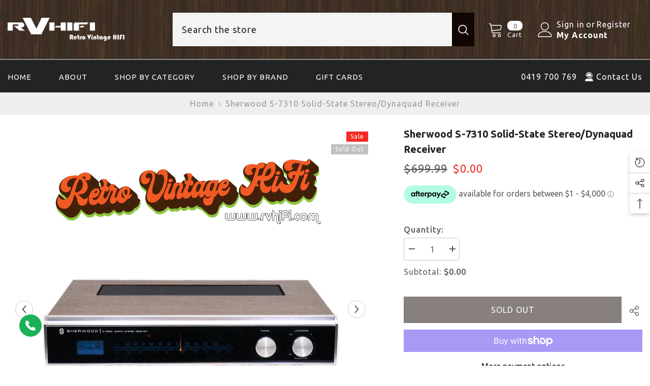

--- FILE ---
content_type: text/html; charset=utf-8
request_url: https://rvhifi.com.au/products/sherwood-s-7310-solid-state-stereo-dynaquad-receiver
body_size: 64559
content:
<!doctype html><html class="no-js" lang="en-AU" >
    <head>
        <meta charset="utf-8">
        <meta http-equiv="X-UA-Compatible" content="IE=edge">
        <meta name="viewport" content="width=device-width,initial-scale=1">
        <meta name="theme-color" content="">
        <link rel="canonical" href="https://rvhifi.com.au/products/sherwood-s-7310-solid-state-stereo-dynaquad-receiver">
        <link rel="canonical" href="https://rvhifi.com.au/products/sherwood-s-7310-solid-state-stereo-dynaquad-receiver" canonical-shop-url="https://rvhifi.com.au/"><link rel="shortcut icon" href="//rvhifi.com.au/cdn/shop/files/favicon_32x32.png?v=1635405269" type="image/png"><link rel="preconnect" href="https://cdn.shopify.com" crossorigin>
      <link rel="dns-prefetch" href="//cdn.shopify.com">
      <link rel="preconnect" href="//clarity.ms" crossorigin>
           <link rel="dns-prefetch" href="//clarity.ms">
      <link rel="preconnect" href="//googletagmanager.com" crossorigin>
      <link rel="dns-prefetch" href="//googletagmanager.com">
      <link rel="preconnect" href="//google-analytics.com" crossorigin>
      <link rel="dns-prefetch" href="//google-analytics.com">
       <link rel="preconnect" href="//connect.facebook.net" crossorigin>
      <link rel="dns-prefetch" href="//connect.facebook.net">
     <link rel="preload" fetchpriority="high" as="image" href="//rvhifi.com.au/cdn/shop/t/3/assets/placeholder1.webp?v=130168325948813022081718968145">
        
          <title> Buy Sherwood S-7310 Solid-State Stereo/Dynaquad Receiver Online in Australia &ndash; RV HIFI</title>
          
        
            <meta name="description" content="Buy Sherwood S-7310 Solid-State Stereo/Dynaquad Receiver  online in Australia. On-time delivery with fast shipping to all states Australia-wide. Shop at RV HIFI!">
          

<img src="https://cdn.shopify.com/s/files/1/0594/3279/6324/files/place-word.webp?v=1705660103" width="96vw" height="96vh" alt="Placeholder" style="pointer-events: none; position: absolute; top: 0; left: 0; width: 96vw; height: 96vh; max-width: 99vw; max-height: 99vh;">           
  
  <style> .bkg-img-plc { pointer-events: none; position: absolute; top: 0; left: 0; width: 96vw; border: none; padding: 0; height: 96vh; margin: 0; text-decoration: none; max-width: 99vw; filter: none; transition: all 0s; transform: none; max-height: 99vh; z-index: -99; overflow: hidden; opacity: 0.0001;} </style>

<meta property="og:site_name" content="RV HIFI">
<meta property="og:url" content="https://rvhifi.com.au/products/sherwood-s-7310-solid-state-stereo-dynaquad-receiver">
<meta property="og:title" content="Sherwood S-7310 Solid-State Stereo/Dynaquad Receiver">
<meta property="og:type" content="product">
<meta property="og:description" content="Specifications Tuning range: FM, MW Power output: 38 watts per channel into 8Ω (stereo) Frequency response: 20Hz to 20kHz Total harmonic distortion: 0.5% Input sensitivity: 2mV (MM), 200mV (line) Signal to noise ratio: 65dB (MM), 80dB (line) Output: 200mV (line) Speaker load impedance: 4Ω to 16Ω Dimensions: 45cm x 13cm"><meta property="og:image" content="http://rvhifi.com.au/cdn/shop/products/SherwoodS-7310Awww.rvhifi.comPic1.jpg?v=1635475441">
  <meta property="og:image:secure_url" content="https://rvhifi.com.au/cdn/shop/products/SherwoodS-7310Awww.rvhifi.comPic1.jpg?v=1635475441">
  <meta property="og:image:width" content="1190">
  <meta property="og:image:height" content="1190"><meta property="og:price:amount" content="0.00">
  <meta property="og:price:currency" content="AUD"><meta name="twitter:card" content="summary_large_image">
<meta name="twitter:title" content="Sherwood S-7310 Solid-State Stereo/Dynaquad Receiver">
<meta name="twitter:description" content="Specifications Tuning range: FM, MW Power output: 38 watts per channel into 8Ω (stereo) Frequency response: 20Hz to 20kHz Total harmonic distortion: 0.5% Input sensitivity: 2mV (MM), 200mV (line) Signal to noise ratio: 65dB (MM), 80dB (line) Output: 200mV (line) Speaker load impedance: 4Ω to 16Ω Dimensions: 45cm x 13cm">
<img class="bkg-img-plc" src="//rvhifi.com.au/cdn/shop/t/3/assets/placeholder1.webp?v=130168325948813022081718968145" alt="image">
 
 
 
 
 

    <script>window.performance && window.performance.mark && window.performance.mark('shopify.content_for_header.start');</script><meta name="facebook-domain-verification" content="yj2oejiu7w5ulz7w0f308vxxb38fhd">
<meta name="facebook-domain-verification" content="gwtalmt82sgtjo1xcow7h8vxdkn5gd">
<meta id="shopify-digital-wallet" name="shopify-digital-wallet" content="/59432796324/digital_wallets/dialog">
<meta name="shopify-checkout-api-token" content="826abc239d664880cc1683a3dd10245e">
<meta id="in-context-paypal-metadata" data-shop-id="59432796324" data-venmo-supported="false" data-environment="production" data-locale="en_US" data-paypal-v4="true" data-currency="AUD">
<link rel="alternate" type="application/json+oembed" href="https://rvhifi.com.au/products/sherwood-s-7310-solid-state-stereo-dynaquad-receiver.oembed">
<script async="async" src="/checkouts/internal/preloads.js?locale=en-AU"></script>
<link rel="preconnect" href="https://shop.app" crossorigin="anonymous">
<script async="async" src="https://shop.app/checkouts/internal/preloads.js?locale=en-AU&shop_id=59432796324" crossorigin="anonymous"></script>
<script id="apple-pay-shop-capabilities" type="application/json">{"shopId":59432796324,"countryCode":"AU","currencyCode":"AUD","merchantCapabilities":["supports3DS"],"merchantId":"gid:\/\/shopify\/Shop\/59432796324","merchantName":"RV HIFI","requiredBillingContactFields":["postalAddress","email"],"requiredShippingContactFields":["postalAddress","email"],"shippingType":"shipping","supportedNetworks":["visa","masterCard"],"total":{"type":"pending","label":"RV HIFI","amount":"1.00"},"shopifyPaymentsEnabled":true,"supportsSubscriptions":true}</script>
<script id="shopify-features" type="application/json">{"accessToken":"826abc239d664880cc1683a3dd10245e","betas":["rich-media-storefront-analytics"],"domain":"rvhifi.com.au","predictiveSearch":true,"shopId":59432796324,"locale":"en"}</script>
<script>var Shopify = Shopify || {};
Shopify.shop = "rvhifi.myshopify.com";
Shopify.locale = "en";
Shopify.currency = {"active":"AUD","rate":"1.0"};
Shopify.country = "AU";
Shopify.theme = {"name":"Theme export  rv-hifi-2-myshopify-com-ella-6-5-...","id":138330013860,"schema_name":"Ella","schema_version":"6.5.2","theme_store_id":null,"role":"main"};
Shopify.theme.handle = "null";
Shopify.theme.style = {"id":null,"handle":null};
Shopify.cdnHost = "rvhifi.com.au/cdn";
Shopify.routes = Shopify.routes || {};
Shopify.routes.root = "/";</script>
<script type="module">!function(o){(o.Shopify=o.Shopify||{}).modules=!0}(window);</script>
<script>!function(o){function n(){var o=[];function n(){o.push(Array.prototype.slice.apply(arguments))}return n.q=o,n}var t=o.Shopify=o.Shopify||{};t.loadFeatures=n(),t.autoloadFeatures=n()}(window);</script>
<script>
  window.ShopifyPay = window.ShopifyPay || {};
  window.ShopifyPay.apiHost = "shop.app\/pay";
  window.ShopifyPay.redirectState = null;
</script>
<script id="shop-js-analytics" type="application/json">{"pageType":"product"}</script>
<script defer="defer" async type="module" src="//rvhifi.com.au/cdn/shopifycloud/shop-js/modules/v2/client.init-shop-cart-sync_BN7fPSNr.en.esm.js"></script>
<script defer="defer" async type="module" src="//rvhifi.com.au/cdn/shopifycloud/shop-js/modules/v2/chunk.common_Cbph3Kss.esm.js"></script>
<script defer="defer" async type="module" src="//rvhifi.com.au/cdn/shopifycloud/shop-js/modules/v2/chunk.modal_DKumMAJ1.esm.js"></script>
<script type="module">
  await import("//rvhifi.com.au/cdn/shopifycloud/shop-js/modules/v2/client.init-shop-cart-sync_BN7fPSNr.en.esm.js");
await import("//rvhifi.com.au/cdn/shopifycloud/shop-js/modules/v2/chunk.common_Cbph3Kss.esm.js");
await import("//rvhifi.com.au/cdn/shopifycloud/shop-js/modules/v2/chunk.modal_DKumMAJ1.esm.js");

  window.Shopify.SignInWithShop?.initShopCartSync?.({"fedCMEnabled":true,"windoidEnabled":true});

</script>
<script>
  window.Shopify = window.Shopify || {};
  if (!window.Shopify.featureAssets) window.Shopify.featureAssets = {};
  window.Shopify.featureAssets['shop-js'] = {"shop-cart-sync":["modules/v2/client.shop-cart-sync_CJVUk8Jm.en.esm.js","modules/v2/chunk.common_Cbph3Kss.esm.js","modules/v2/chunk.modal_DKumMAJ1.esm.js"],"init-fed-cm":["modules/v2/client.init-fed-cm_7Fvt41F4.en.esm.js","modules/v2/chunk.common_Cbph3Kss.esm.js","modules/v2/chunk.modal_DKumMAJ1.esm.js"],"init-shop-email-lookup-coordinator":["modules/v2/client.init-shop-email-lookup-coordinator_Cc088_bR.en.esm.js","modules/v2/chunk.common_Cbph3Kss.esm.js","modules/v2/chunk.modal_DKumMAJ1.esm.js"],"init-windoid":["modules/v2/client.init-windoid_hPopwJRj.en.esm.js","modules/v2/chunk.common_Cbph3Kss.esm.js","modules/v2/chunk.modal_DKumMAJ1.esm.js"],"shop-button":["modules/v2/client.shop-button_B0jaPSNF.en.esm.js","modules/v2/chunk.common_Cbph3Kss.esm.js","modules/v2/chunk.modal_DKumMAJ1.esm.js"],"shop-cash-offers":["modules/v2/client.shop-cash-offers_DPIskqss.en.esm.js","modules/v2/chunk.common_Cbph3Kss.esm.js","modules/v2/chunk.modal_DKumMAJ1.esm.js"],"shop-toast-manager":["modules/v2/client.shop-toast-manager_CK7RT69O.en.esm.js","modules/v2/chunk.common_Cbph3Kss.esm.js","modules/v2/chunk.modal_DKumMAJ1.esm.js"],"init-shop-cart-sync":["modules/v2/client.init-shop-cart-sync_BN7fPSNr.en.esm.js","modules/v2/chunk.common_Cbph3Kss.esm.js","modules/v2/chunk.modal_DKumMAJ1.esm.js"],"init-customer-accounts-sign-up":["modules/v2/client.init-customer-accounts-sign-up_CfPf4CXf.en.esm.js","modules/v2/client.shop-login-button_DeIztwXF.en.esm.js","modules/v2/chunk.common_Cbph3Kss.esm.js","modules/v2/chunk.modal_DKumMAJ1.esm.js"],"pay-button":["modules/v2/client.pay-button_CgIwFSYN.en.esm.js","modules/v2/chunk.common_Cbph3Kss.esm.js","modules/v2/chunk.modal_DKumMAJ1.esm.js"],"init-customer-accounts":["modules/v2/client.init-customer-accounts_DQ3x16JI.en.esm.js","modules/v2/client.shop-login-button_DeIztwXF.en.esm.js","modules/v2/chunk.common_Cbph3Kss.esm.js","modules/v2/chunk.modal_DKumMAJ1.esm.js"],"avatar":["modules/v2/client.avatar_BTnouDA3.en.esm.js"],"init-shop-for-new-customer-accounts":["modules/v2/client.init-shop-for-new-customer-accounts_CsZy_esa.en.esm.js","modules/v2/client.shop-login-button_DeIztwXF.en.esm.js","modules/v2/chunk.common_Cbph3Kss.esm.js","modules/v2/chunk.modal_DKumMAJ1.esm.js"],"shop-follow-button":["modules/v2/client.shop-follow-button_BRMJjgGd.en.esm.js","modules/v2/chunk.common_Cbph3Kss.esm.js","modules/v2/chunk.modal_DKumMAJ1.esm.js"],"checkout-modal":["modules/v2/client.checkout-modal_B9Drz_yf.en.esm.js","modules/v2/chunk.common_Cbph3Kss.esm.js","modules/v2/chunk.modal_DKumMAJ1.esm.js"],"shop-login-button":["modules/v2/client.shop-login-button_DeIztwXF.en.esm.js","modules/v2/chunk.common_Cbph3Kss.esm.js","modules/v2/chunk.modal_DKumMAJ1.esm.js"],"lead-capture":["modules/v2/client.lead-capture_DXYzFM3R.en.esm.js","modules/v2/chunk.common_Cbph3Kss.esm.js","modules/v2/chunk.modal_DKumMAJ1.esm.js"],"shop-login":["modules/v2/client.shop-login_CA5pJqmO.en.esm.js","modules/v2/chunk.common_Cbph3Kss.esm.js","modules/v2/chunk.modal_DKumMAJ1.esm.js"],"payment-terms":["modules/v2/client.payment-terms_BxzfvcZJ.en.esm.js","modules/v2/chunk.common_Cbph3Kss.esm.js","modules/v2/chunk.modal_DKumMAJ1.esm.js"]};
</script>
<script>(function() {
  var isLoaded = false;
  function asyncLoad() {
    if (isLoaded) return;
    isLoaded = true;
    var urls = ["","",""];
    for (var i = 0; i < urls.length; i++) {
      var s = document.createElement('script');
      s.type = 'text/javascript';
      s.async = true;
      s.src = urls[i];
      var x = document.getElementsByTagName('script')[0];
      x.parentNode.insertBefore(s, x);
    }
  };
  if(window.attachEvent) {
    window.attachEvent('onload', asyncLoad);
  } else {
    window.addEventListener('load', asyncLoad, false);
  }
})();</script>
<script id="__st">var __st={"a":59432796324,"offset":39600,"reqid":"537cb805-ccad-4859-9e4c-76bb45aa3747-1769908908","pageurl":"rvhifi.com.au\/products\/sherwood-s-7310-solid-state-stereo-dynaquad-receiver","u":"bce1ce2931a4","p":"product","rtyp":"product","rid":7079798833316};</script>
<script>window.ShopifyPaypalV4VisibilityTracking = true;</script>
<script id="captcha-bootstrap">!function(){'use strict';const t='contact',e='account',n='new_comment',o=[[t,t],['blogs',n],['comments',n],[t,'customer']],c=[[e,'customer_login'],[e,'guest_login'],[e,'recover_customer_password'],[e,'create_customer']],r=t=>t.map((([t,e])=>`form[action*='/${t}']:not([data-nocaptcha='true']) input[name='form_type'][value='${e}']`)).join(','),a=t=>()=>t?[...document.querySelectorAll(t)].map((t=>t.form)):[];function s(){const t=[...o],e=r(t);return a(e)}const i='password',u='form_key',d=['recaptcha-v3-token','g-recaptcha-response','h-captcha-response',i],f=()=>{try{return window.sessionStorage}catch{return}},m='__shopify_v',_=t=>t.elements[u];function p(t,e,n=!1){try{const o=window.sessionStorage,c=JSON.parse(o.getItem(e)),{data:r}=function(t){const{data:e,action:n}=t;return t[m]||n?{data:e,action:n}:{data:t,action:n}}(c);for(const[e,n]of Object.entries(r))t.elements[e]&&(t.elements[e].value=n);n&&o.removeItem(e)}catch(o){console.error('form repopulation failed',{error:o})}}const l='form_type',E='cptcha';function T(t){t.dataset[E]=!0}const w=window,h=w.document,L='Shopify',v='ce_forms',y='captcha';let A=!1;((t,e)=>{const n=(g='f06e6c50-85a8-45c8-87d0-21a2b65856fe',I='https://cdn.shopify.com/shopifycloud/storefront-forms-hcaptcha/ce_storefront_forms_captcha_hcaptcha.v1.5.2.iife.js',D={infoText:'Protected by hCaptcha',privacyText:'Privacy',termsText:'Terms'},(t,e,n)=>{const o=w[L][v],c=o.bindForm;if(c)return c(t,g,e,D).then(n);var r;o.q.push([[t,g,e,D],n]),r=I,A||(h.body.append(Object.assign(h.createElement('script'),{id:'captcha-provider',async:!0,src:r})),A=!0)});var g,I,D;w[L]=w[L]||{},w[L][v]=w[L][v]||{},w[L][v].q=[],w[L][y]=w[L][y]||{},w[L][y].protect=function(t,e){n(t,void 0,e),T(t)},Object.freeze(w[L][y]),function(t,e,n,w,h,L){const[v,y,A,g]=function(t,e,n){const i=e?o:[],u=t?c:[],d=[...i,...u],f=r(d),m=r(i),_=r(d.filter((([t,e])=>n.includes(e))));return[a(f),a(m),a(_),s()]}(w,h,L),I=t=>{const e=t.target;return e instanceof HTMLFormElement?e:e&&e.form},D=t=>v().includes(t);t.addEventListener('submit',(t=>{const e=I(t);if(!e)return;const n=D(e)&&!e.dataset.hcaptchaBound&&!e.dataset.recaptchaBound,o=_(e),c=g().includes(e)&&(!o||!o.value);(n||c)&&t.preventDefault(),c&&!n&&(function(t){try{if(!f())return;!function(t){const e=f();if(!e)return;const n=_(t);if(!n)return;const o=n.value;o&&e.removeItem(o)}(t);const e=Array.from(Array(32),(()=>Math.random().toString(36)[2])).join('');!function(t,e){_(t)||t.append(Object.assign(document.createElement('input'),{type:'hidden',name:u})),t.elements[u].value=e}(t,e),function(t,e){const n=f();if(!n)return;const o=[...t.querySelectorAll(`input[type='${i}']`)].map((({name:t})=>t)),c=[...d,...o],r={};for(const[a,s]of new FormData(t).entries())c.includes(a)||(r[a]=s);n.setItem(e,JSON.stringify({[m]:1,action:t.action,data:r}))}(t,e)}catch(e){console.error('failed to persist form',e)}}(e),e.submit())}));const S=(t,e)=>{t&&!t.dataset[E]&&(n(t,e.some((e=>e===t))),T(t))};for(const o of['focusin','change'])t.addEventListener(o,(t=>{const e=I(t);D(e)&&S(e,y())}));const B=e.get('form_key'),M=e.get(l),P=B&&M;t.addEventListener('DOMContentLoaded',(()=>{const t=y();if(P)for(const e of t)e.elements[l].value===M&&p(e,B);[...new Set([...A(),...v().filter((t=>'true'===t.dataset.shopifyCaptcha))])].forEach((e=>S(e,t)))}))}(h,new URLSearchParams(w.location.search),n,t,e,['guest_login'])})(!0,!0)}();</script>
<script integrity="sha256-4kQ18oKyAcykRKYeNunJcIwy7WH5gtpwJnB7kiuLZ1E=" data-source-attribution="shopify.loadfeatures" defer="defer" src="//rvhifi.com.au/cdn/shopifycloud/storefront/assets/storefront/load_feature-a0a9edcb.js" crossorigin="anonymous"></script>
<script crossorigin="anonymous" defer="defer" src="//rvhifi.com.au/cdn/shopifycloud/storefront/assets/shopify_pay/storefront-65b4c6d7.js?v=20250812"></script>
<script data-source-attribution="shopify.dynamic_checkout.dynamic.init">var Shopify=Shopify||{};Shopify.PaymentButton=Shopify.PaymentButton||{isStorefrontPortableWallets:!0,init:function(){window.Shopify.PaymentButton.init=function(){};var t=document.createElement("script");t.src="https://rvhifi.com.au/cdn/shopifycloud/portable-wallets/latest/portable-wallets.en.js",t.type="module",document.head.appendChild(t)}};
</script>
<script data-source-attribution="shopify.dynamic_checkout.buyer_consent">
  function portableWalletsHideBuyerConsent(e){var t=document.getElementById("shopify-buyer-consent"),n=document.getElementById("shopify-subscription-policy-button");t&&n&&(t.classList.add("hidden"),t.setAttribute("aria-hidden","true"),n.removeEventListener("click",e))}function portableWalletsShowBuyerConsent(e){var t=document.getElementById("shopify-buyer-consent"),n=document.getElementById("shopify-subscription-policy-button");t&&n&&(t.classList.remove("hidden"),t.removeAttribute("aria-hidden"),n.addEventListener("click",e))}window.Shopify?.PaymentButton&&(window.Shopify.PaymentButton.hideBuyerConsent=portableWalletsHideBuyerConsent,window.Shopify.PaymentButton.showBuyerConsent=portableWalletsShowBuyerConsent);
</script>
<script>
  function portableWalletsCleanup(e){e&&e.src&&console.error("Failed to load portable wallets script "+e.src);var t=document.querySelectorAll("shopify-accelerated-checkout .shopify-payment-button__skeleton, shopify-accelerated-checkout-cart .wallet-cart-button__skeleton"),e=document.getElementById("shopify-buyer-consent");for(let e=0;e<t.length;e++)t[e].remove();e&&e.remove()}function portableWalletsNotLoadedAsModule(e){e instanceof ErrorEvent&&"string"==typeof e.message&&e.message.includes("import.meta")&&"string"==typeof e.filename&&e.filename.includes("portable-wallets")&&(window.removeEventListener("error",portableWalletsNotLoadedAsModule),window.Shopify.PaymentButton.failedToLoad=e,"loading"===document.readyState?document.addEventListener("DOMContentLoaded",window.Shopify.PaymentButton.init):window.Shopify.PaymentButton.init())}window.addEventListener("error",portableWalletsNotLoadedAsModule);
</script>

<script type="module" src="https://rvhifi.com.au/cdn/shopifycloud/portable-wallets/latest/portable-wallets.en.js" onError="portableWalletsCleanup(this)" crossorigin="anonymous"></script>
<script nomodule>
  document.addEventListener("DOMContentLoaded", portableWalletsCleanup);
</script>

<link id="shopify-accelerated-checkout-styles" rel="stylesheet" media="screen" href="https://rvhifi.com.au/cdn/shopifycloud/portable-wallets/latest/accelerated-checkout-backwards-compat.css" crossorigin="anonymous">
<style id="shopify-accelerated-checkout-cart">
        #shopify-buyer-consent {
  margin-top: 1em;
  display: inline-block;
  width: 100%;
}

#shopify-buyer-consent.hidden {
  display: none;
}

#shopify-subscription-policy-button {
  background: none;
  border: none;
  padding: 0;
  text-decoration: underline;
  font-size: inherit;
  cursor: pointer;
}

#shopify-subscription-policy-button::before {
  box-shadow: none;
}

      </style>
<script id="sections-script" data-sections="header-navigation-vertical-menu,header-mobile" defer="defer" src="//rvhifi.com.au/cdn/shop/t/3/compiled_assets/scripts.js?v=2820"></script>
<script>window.performance && window.performance.mark && window.performance.mark('shopify.content_for_header.end');</script>

 <script>
function loadScripts() {
  var scriptsToLoad = [
    'https://cdn.shopify.com/shopifycloud/shopify_chat/storefront/shopifyChatV1.js?api_env=production\u0026button_color=%2341160d\u0026button_style=text\u0026i=chat_bubble\u0026p=bottom_right\u0026shop_id=j18t8Wm6YZMfhAxF3TCZpEUWNhJMsl20Ts3H8bNCap4\u0026t=chat_with_us\u0026v=1\u0026shop=rvhifi.myshopify.com',
    'https://cdn.shopify.com/proxy/3ac207dc6893ded546d30b06c1f52067becb49e5fd80b70352373ef9f3811593/cdn.shopify.com/s/files/1/0594/3279/6324/t/3/assets/nerdy_form_init.js?v=1697704918\u0026shop=rvhifi.myshopify.com\u0026sp-cache-control=cHVibGljLCBtYXgtYWdlPTkwMA',
    'https://cdn.shopify.com/s/files/1/0594/3279/6324/t/2/assets/pop_59432796324.js?v=1689132153\u0026shop=rvhifi.myshopify.com',
    'https://static-us.afterpay.com/shopify/afterpay-attract/afterpay-attract-widget.js?shop=rvhifi.myshopify.com',
    'https://rvhifi.com.au/cdn/shop/t/3/assets/global.js',
    'https://rvhifi.com.au/cdn/shop/t/3/assets/predictive-search.js',
    'https://cdn.shopify.com/s/javascripts/currencies.js',
    'https://rvhifi.com.au/cdn/shop/t/3/assets/jquery.currencies.min.js',
    'https://rvhifi.com.au/cdn/shop/t/3/assets/slider.js',
    'https://rvhifi.com.au/cdn/shop/t/3/assets/recently-viewed-product.js',
    'https://rvhifi.com.au/cdn/shop/t/3/assets/halo-recently-viewed.js',
    'https://rvhifi.com.au/cdn/shop/t/3/assets/halo-toolcart.js',
    'https://rvhifi.com.au/cdn/shop/t/3/assets/halo-customer-login.js'
  ];
  // Define a function to load each script from the array.
  function loadScript(scriptUrl) {
    var script = document.createElement('script');
    script.src = scriptUrl;
    //script.async = true;

    // Define a callback function for each script (optional).
    script.onload = function() {
      console.log('Script loaded: ' + scriptUrl);
    };

    document.head.appendChild(script);
  }

  // Load each script in the array.
  scriptsToLoad.forEach(function(scriptUrl) {
    loadScript(scriptUrl);
  });

  // Remove the event listener to ensure it's only triggered once.
  window.removeEventListener('mousemove', loadScripts);
  window.removeEventListener('touchmove', loadScripts);
  window.removeEventListener('touchstart', loadScripts);
  window.removeEventListener('scroll', loadScripts);
}

// Add event listeners for user interaction (click, tap, or scroll).
window.addEventListener('mousemove', loadScripts);
window.addEventListener('touchmove', loadScripts);
window.addEventListener('touchstart', loadScripts);
window.addEventListener('scroll', loadScripts);
</script>      
<style>@import url('https://fonts.googleapis.com/css?family=Ubuntu:300,300i,400,400i,500,500i,600,600i,700,700i,800,800i&display=swap');
                

:root {
        --font-family-1: Ubuntu;
        --font-family-2: Ubuntu;

        /* Settings Body */--font-body-family: Ubuntu;--font-body-size: 16px;--font-body-weight: 400;--body-line-height: 24px;--body-letter-spacing: 1px;

        /* Settings Heading */--font-heading-family: Ubuntu;--font-heading-size: 40px;--font-heading-weight: 400;--font-heading-style: normal;--heading-line-height: 44px;--heading-letter-spacing: 1px;--heading-text-transform: capitalize;--heading-border-height: 1px;

        /* Menu Lv1 */--font-menu-lv1-family: Ubuntu;--font-menu-lv1-size: 15px;--font-menu-lv1-weight: 400;--menu-lv1-line-height: 24px;--menu-lv1-letter-spacing: 1px;--menu-lv1-text-transform: uppercase;

        /* Menu Lv2 */--font-menu-lv2-family: Ubuntu;--font-menu-lv2-size: 15px;--font-menu-lv2-weight: 400;--menu-lv2-line-height: 24px;--menu-lv2-letter-spacing: 1px;--menu-lv2-text-transform: uppercase;

        /* Menu Lv3 */--font-menu-lv3-family: Ubuntu;--font-menu-lv3-size: 16px;--font-menu-lv3-weight: 400;--menu-lv3-line-height: 24px;--menu-lv3-letter-spacing: 1px;--menu-lv3-text-transform: capitalize;

        /* Mega Menu Lv2 */--font-mega-menu-lv2-family: Ubuntu;--font-mega-menu-lv2-size: 16px;--font-mega-menu-lv2-weight: 400;--font-mega-menu-lv2-style: normal;--mega-menu-lv2-line-height: 18px;--mega-menu-lv2-letter-spacing: 1px;--mega-menu-lv2-text-transform: capitalize;

        /* Mega Menu Lv3 */--font-mega-menu-lv3-family: Ubuntu;--font-mega-menu-lv3-size: 16px;--font-mega-menu-lv3-weight: 400;--mega-menu-lv3-line-height: 24px;--mega-menu-lv3-letter-spacing: 1px;--mega-menu-lv3-text-transform: capitalize;

        /* Product Card Title */--product-title-font: Ubuntu;--product-title-font-size : 17px;--product-title-font-weight : 400;--product-title-line-height: 16px;--product-title-letter-spacing: 1px;--product-title-line-text : 1;--product-title-text-transform : capitalize;--product-title-margin-bottom: 10px;

        /* Product Card Vendor */--product-vendor-font: Ubuntu;--product-vendor-font-size : 14px;--product-vendor-font-weight : 400;--product-vendor-font-style : normal;--product-vendor-line-height: 22px;--product-vendor-letter-spacing: 1px;--product-vendor-text-transform : capitalize;--product-vendor-margin-bottom: 0px;--product-vendor-margin-top: 0px;

        /* Product Card Price */--product-price-font: Ubuntu;--product-price-font-size : 21px;--product-price-font-weight : 400;--product-price-line-height: 22px;--product-price-letter-spacing: 1px;--product-price-margin-top: 0px;--product-price-margin-bottom: 13px;

        /* Product Card Badge */--badge-font: Ubuntu;--badge-font-size : 12px;--badge-font-weight : 400;--badge-text-transform : capitalize;--badge-letter-spacing: 1px;--badge-line-height: 20px;--badge-border-radius: 2px;--badge-padding-top: 0px;--badge-padding-bottom: 0px;--badge-padding-left-right: 8px;--badge-postion-top: 0px;--badge-postion-left-right: 0px;

        /* Product Quickview */
        --product-quickview-font-size : 16px; --product-quickview-line-height: 23px; --product-quickview-border-radius: 1px; --product-quickview-padding-top: 0px; --product-quickview-padding-bottom: 0px; --product-quickview-padding-left-right: 7px; --product-quickview-sold-out-product: #e95144;--product-quickview-box-shadow: none;/* Blog Card Tile */--blog-title-font: Ubuntu;--blog-title-font-size : 20px; --blog-title-font-weight : 400; --blog-title-line-height: 36px; --blog-title-letter-spacing: 1px; --blog-title-text-transform : capitalize;

        /* Blog Card Info (Date, Author) */--blog-info-font: Ubuntu;--blog-info-font-size : 15px; --blog-info-font-weight : 400; --blog-info-line-height: 22px; --blog-info-letter-spacing: 1px; --blog-info-text-transform : capitalize;

        /* Button 1 */--btn-1-font-family: Ubuntu;--btn-1-font-size: 16px; --btn-1-font-weight: 400; --btn-1-text-transform: uppercase; --btn-1-line-height: 24px; --btn-1-letter-spacing: 1px; --btn-1-text-align: center; --btn-1-border-radius: 4px; --btn-1-border-width: 1px; --btn-1-border-style: solid; --btn-1-padding-top: 9px; --btn-1-padding-bottom: 10px; --btn-1-horizontal-length: 0px; --btn-1-vertical-length: 0px; --btn-1-blur-radius: 0px; --btn-1-spread: 0px;
        
--btn-1-inset: ;/* Button 2 */--btn-2-font-family: Ubuntu;--btn-2-font-size: 16px; --btn-2-font-weight: 400; --btn-2-text-transform: uppercase; --btn-2-line-height: 24px; --btn-2-letter-spacing: 1px; --btn-2-text-align: center; --btn-2-border-radius: 0px; --btn-2-border-width: 1px; --btn-2-border-style: solid; --btn-2-padding-top: 20px; --btn-2-padding-bottom: 20px; --btn-2-horizontal-length: 0px; --btn-2-vertical-length: 0px; --btn-2-blur-radius: 0px; --btn-2-spread: 0px;
        
--btn-2-inset: ;/* Button 3 */--btn-3-font-family: Ubuntu;--btn-3-font-size: 16px; --btn-3-font-weight: 400; --btn-3-text-transform: uppercase; --btn-3-line-height: 24px; --btn-3-letter-spacing: 1px; --btn-3-text-align: center; --btn-3-border-radius: 4px; --btn-3-border-width: 1px; --btn-3-border-style: solid; --btn-3-padding-top: 9px; --btn-3-padding-bottom: 10px; --btn-3-horizontal-length: 0px; --btn-3-vertical-length: 0px; --btn-3-blur-radius: 0px; --btn-3-spread: 0px;
        
--btn-3-inset: ;/* Footer Heading */--footer-heading-font-family: Ubuntu;--footer-heading-font-size : 14px; --footer-heading-font-weight : 700; --footer-heading-line-height : 16px; --footer-heading-letter-spacing : 0; --footer-heading-text-transform : capitalize;

        /* Footer Link */--footer-link-font-family: Ubuntu;--footer-link-font-size : 12px; --footer-link-font-weight : ; --footer-link-line-height : 30px; --footer-link-letter-spacing : 0; --footer-link-text-transform : capitalize;

        /* Page Title */--font-page-title-family: Ubuntu;--font-page-title-size: 27px; --font-page-title-weight: 400; --font-page-title-style: normal; --page-title-line-height: 20px; --page-title-letter-spacing: 1px; --page-title-text-transform: capitalize;

        /* Font Product Tab Title */
        --font-tab-type-1: Ubuntu; --font-tab-type-2: Ubuntu;

        /* Text Size */
        --text-size-font-size : 10px; --text-size-font-weight : 400; --text-size-line-height : 22px; --text-size-letter-spacing : 0; --text-size-text-transform : uppercase; --text-size-color : #787878;

        /* Font Weight */
        --font-weight-normal: 400; --font-weight-medium: 500; --font-weight-semibold: 600; --font-weight-bold: 700; --font-weight-bolder: 800; --font-weight-black: 900;

        /* Radio Button */
        --form-label-checkbox-before-bg: #fff; --form-label-checkbox-before-border: #cecece; --form-label-checkbox-before-bg-checked: #000;

        /* Conatiner */
        --body-custom-width-container: 1370px;

        /* Layout Boxed */
        --color-background-layout-boxed: #220971;/* Arrow */
        --position-horizontal-slick-arrow: 0;

        /* General Color*/
        --color-text: #5b5b5b; --color-text2: #969696; --color-global: #232323; --color-white: #FFFFFF; --color-grey: #868686; --color-black: #202020; --color-base-text-rgb: 91, 91, 91; --color-base-text2-rgb: 150, 150, 150; --color-background: #ffffff; --color-background-rgb: 255, 255, 255; --color-background-overylay: rgba(255, 255, 255, 0.9); --color-base-accent-text: ; --color-base-accent-1: ; --color-base-accent-2: ; --color-link: #000000; --color-link-hover: #6c1010; --color-error: #D93333; --color-error-bg: #FCEEEE; --color-success: #5A5A5A; --color-success-bg: #DFF0D8; --color-info: #202020; --color-info-bg: #FFF2DD; --color-link-underline: rgba(0, 0, 0, 0.5); --color-breadcrumb: #999999; --colors-breadcrumb-hover: #232323;--colors-breadcrumb-active: #999999; --border-global: #e6e6e6; --bg-global: #fafafa; --bg-planceholder: #fafafa; --color-warning: #fff; --bg-warning: #e0b252; --color-background-10 : #efefef; --color-background-20 : #dedede; --color-background-30 : #cecece; --color-background-50 : #adadad; --color-background-global : #919191;

        /* Arrow Color */
        --arrow-color: #232323; --arrow-background-color: #fff; --arrow-border-color: #cccccc;--arrow-color-hover: #ffffff;--arrow-background-color-hover: #232323;--arrow-border-color-hover: #232323;--arrow-width: 35px;--arrow-height: 35px;--arrow-size: 35px;--arrow-size-icon: 17px;--arrow-border-radius: 50%;--arrow-border-width: 1px;--arrow-width-half: -17px;

        /* Pagination Color */
        --pagination-item-color: #3c3c3c; --pagination-item-color-active: #3c3c3c; --pagination-item-bg-color: #fff;--pagination-item-bg-color-active: #fff;--pagination-item-border-color: #fff;--pagination-item-border-color-active: #3c3c3c;--pagination-arrow-color: #3c3c3c;--pagination-arrow-color-active: #3c3c3c;--pagination-arrow-bg-color: #fff;--pagination-arrow-bg-color-active: #fff;--pagination-arrow-border-color: #fff;--pagination-arrow-border-color-active: #fff;

        /* Dots Color */
        --dots-color: rgba(0,0,0,0);--dots-border-color: #434343;--dots-color-active: #7c7c7d;--dots-border-color-active: #7c7c7d;--dots-style2-background-opacity: #00000050;--dots-width: 12px;--dots-height: 12px;

        /* Button Color */
        --btn-1-color: #FFFFFF;--btn-1-bg: #000000;--btn-1-border: #000000;--btn-1-color-hover: #000000;--btn-1-bg-hover: #ffffff;--btn-1-border-hover: #000000;
        --btn-2-color: #000000;--btn-2-bg: #FFFFFF;--btn-2-border: #000000;--btn-2-color-hover: #FFFFFF;--btn-2-bg-hover: #000000;--btn-2-border-hover: #000000;
        --btn-3-color: #FFFFFF;--btn-3-bg: #e9514b;--btn-3-border: #e9514b;--btn-3-color-hover: #ffffff;--btn-3-bg-hover: #e9514b;--btn-3-border-hover: #e9514b;
        --anchor-transition: all ease .3s;--bg-white: #ffffff;--bg-black: #000000;--bg-grey: #808080;--icon: var(--color-text);--text-cart: #3c3c3c;--duration-short: 100ms;--duration-default: 350ms;--duration-long: 500ms;--form-input-bg: #ffffff;--form-input-border: #c7c7c7;--form-input-color: #5b5b5b;--form-input-placeholder: #868686;--form-label: #5b5b5b;

        --new-badge-color: #ffffff;--new-badge-bg: #13c89c;--sale-badge-color: #ffffff;--sale-badge-bg: #f42b23;--sold-out-badge-color: #ffffff;--sold-out-badge-bg: #c1c1c1;--custom-badge-color: #ffffff;--custom-badge-bg: #ffa221;--bundle-badge-color: #ffffff;--bundle-badge-bg: #0b0335;
        
        --product-title-color : #000000;--product-title-color-hover : #681010;--product-vendor-color : #5b5b5b;--product-price-color : #0b0335;--product-sale-price-color : #f42b23;--product-compare-price-color : #969696;--product-review-full-color : #ffb20d;--product-review-empty-color : #e6e6e6;

        --product-swatch-border : #cbcbcb;--product-swatch-border-active : #232323;--product-swatch-width : 40px;--product-swatch-height : 40px;--product-swatch-border-radius : 0px;--product-swatch-color-width : 40px;--product-swatch-color-height : 40px;--product-swatch-color-border-radius : 20px;

        --product-wishlist-color : #000000;--product-wishlist-bg : #fff;--product-wishlist-border : transparent;--product-wishlist-color-added : #ffffff;--product-wishlist-bg-added : #000000;--product-wishlist-border-added : transparent;--product-compare-color : #000000;--product-compare-bg : #FFFFFF;--product-compare-color-added : #D12442; --product-compare-bg-added : #FFFFFF; --product-hot-stock-text-color : #d62828; --product-quick-view-color : #000000; --product-cart-image-fit : contain; --product-title-variant-font-size: 16px;--product-quick-view-bg : #ffffff;--product-quick-view-bg-above-button: rgba(255, 255, 255, 0.7);--product-quick-view-color-hover : #000000;--product-quick-view-bg-hover : #ffffff;--product-action-color : #fff;--product-action-bg : #382c26;--product-action-border : #382c26;--product-action-color-hover : #ffffff;--product-action-bg-hover : #232323;--product-action-border-hover : #232323;

        /* Multilevel Category Filter */
        --color-label-multiLevel-categories: #232323;--bg-label-multiLevel-categories: #fff;--color-button-multiLevel-categories: #fff;--bg-button-multiLevel-categories: #ff8b21;--border-button-multiLevel-categories: #ff736b;--hover-color-button-multiLevel-categories: #fff;--hover-bg-button-multiLevel-categories: #ff8b21;--cart-item-bg : #ffffff;--cart-item-border : #e8e8e8;--cart-item-border-width : 1px;--cart-item-border-style : solid;--w-product-swatch-custom: 30px;--h-product-swatch-custom: 30px;--w-product-swatch-custom-mb: 20px;--h-product-swatch-custom-mb: 20px;--font-size-product-swatch-more: 12px;--swatch-border : #cbcbcb;--swatch-border-active : #232323;

        --variant-size: #232323;--variant-size-border: #e7e7e7;--variant-size-bg: #ffffff;--variant-size-hover: #ffffff;--variant-size-border-hover: #232323;--variant-size-bg-hover: #232323;--variant-bg : #ffffff; --variant-color : #232323; --variant-bg-active : #ffffff; --variant-color-active : #232323;

        --fontsize-text-social: 12px;
        --page-content-distance: 64px;--sidebar-content-distance: 40px;--button-transition-ease: cubic-bezier(.25,.46,.45,.94);

        /* Loading Spinner Color */
        --spinner-top-color: #fc0; --spinner-right-color: #4dd4c6; --spinner-bottom-color: #f00; --spinner-left-color: #f6f6f6;

        /* Product Card Marquee */
        --product-marquee-background-color: ;--product-marquee-text-color: #d43939;--product-marquee-text-size: 14px;--product-marquee-text-mobile-size: 14px;--product-marquee-text-weight: 400;--product-marquee-text-transform: none;--product-marquee-text-style: italic;--product-marquee-speed: ; --product-marquee-line-height: calc(var(--product-marquee-text-mobile-size) * 1.5);
    }
</style>
        <script>document.documentElement.className = document.documentElement.className.replace('no-js', 'js');</script><script type="text/javascript">
  window.Rivo = window.Rivo || {};
  window.Rivo.common = window.Rivo.common || {};
  window.Rivo.common.shop = {
    permanent_domain: 'rvhifi.myshopify.com',
    currency: "AUD",
    money_format: "${{amount}}",
    id: 59432796324
  };
  

  window.Rivo.common.template = 'product';
  window.Rivo.common.cart = {};
  window.Rivo.common.vapid_public_key = "BJuXCmrtTK335SuczdNVYrGVtP_WXn4jImChm49st7K7z7e8gxSZUKk4DhUpk8j2Xpiw5G4-ylNbMKLlKkUEU98=";
  window.Rivo.global_config = {"asset_urls":{"loy":{"api_js":"https:\/\/cdn.shopify.com\/s\/files\/1\/0194\/1736\/6592\/t\/1\/assets\/ba_rivo_api.js?v=1700287046","init_js":"https:\/\/cdn.shopify.com\/s\/files\/1\/0194\/1736\/6592\/t\/1\/assets\/ba_loy_init.js?v=1700287037","referrals_js":"https:\/\/cdn.shopify.com\/s\/files\/1\/0194\/1736\/6592\/t\/1\/assets\/ba_loy_referrals.js?v=1700287042","referrals_css":"https:\/\/cdn.shopify.com\/s\/files\/1\/0194\/1736\/6592\/t\/1\/assets\/ba_loy_referrals.css?v=1700287043","widget_js":"https:\/\/cdn.shopify.com\/s\/files\/1\/0194\/1736\/6592\/t\/1\/assets\/ba_loy_widget.js?v=1700287038","widget_css":"https:\/\/cdn.shopify.com\/s\/files\/1\/0194\/1736\/6592\/t\/1\/assets\/ba_loy_widget.css?v=1692840875","page_init_js":"https:\/\/cdn.shopify.com\/s\/files\/1\/0194\/1736\/6592\/t\/1\/assets\/ba_loy_page_init.js?v=1700287039","page_widget_js":"https:\/\/cdn.shopify.com\/s\/files\/1\/0194\/1736\/6592\/t\/1\/assets\/ba_loy_page_widget.js?v=1700287041","page_widget_css":"https:\/\/cdn.shopify.com\/s\/files\/1\/0194\/1736\/6592\/t\/1\/assets\/ba_loy_page.css?v=1693059047","page_preview_js":"\/assets\/msg\/loy_page_preview.js"},"rev":{"init_js":"https:\/\/cdn.shopify.com\/s\/files\/1\/0194\/1736\/6592\/t\/1\/assets\/ba_rev_init.js?v=1696816761","display_js":"https:\/\/cdn.shopify.com\/s\/files\/1\/0194\/1736\/6592\/t\/1\/assets\/ba_rev_display.js?v=1696816764","modal_js":"https:\/\/cdn.shopify.com\/s\/files\/1\/0194\/1736\/6592\/t\/1\/assets\/ba_rev_modal.js?v=1696816762","widget_css":"https:\/\/cdn.shopify.com\/s\/files\/1\/0194\/1736\/6592\/t\/1\/assets\/ba_rev_widget.css?v=1680320455","modal_css":"https:\/\/cdn.shopify.com\/s\/files\/1\/0194\/1736\/6592\/t\/1\/assets\/ba_rev_modal.css?v=1680295707"},"pu":{"init_js":"https:\/\/cdn.shopify.com\/s\/files\/1\/0194\/1736\/6592\/t\/1\/assets\/ba_pu_init.js?v=1635877170"},"widgets":{"init_js":"https:\/\/cdn.shopify.com\/s\/files\/1\/0194\/1736\/6592\/t\/1\/assets\/ba_widget_init.js?v=1693880958","modal_js":"https:\/\/cdn.shopify.com\/s\/files\/1\/0194\/1736\/6592\/t\/1\/assets\/ba_widget_modal.js?v=1693880960","modal_css":"https:\/\/cdn.shopify.com\/s\/files\/1\/0194\/1736\/6592\/t\/1\/assets\/ba_widget_modal.css?v=1654723622"},"forms":{"init_js":"https:\/\/cdn.shopify.com\/s\/files\/1\/0194\/1736\/6592\/t\/1\/assets\/ba_forms_init.js?v=1700287044","widget_js":"https:\/\/cdn.shopify.com\/s\/files\/1\/0194\/1736\/6592\/t\/1\/assets\/ba_forms_widget.js?v=1700287045","forms_css":"https:\/\/cdn.shopify.com\/s\/files\/1\/0194\/1736\/6592\/t\/1\/assets\/ba_forms.css?v=1691714518"},"global":{"helper_js":"https:\/\/cdn.shopify.com\/s\/files\/1\/0194\/1736\/6592\/t\/1\/assets\/ba_tracking.js?v=1680229884"}},"proxy_paths":{"pop":"\/apps\/ba-pop","app_metrics":"\/apps\/ba-pop\/app_metrics","push_subscription":"\/apps\/ba-pop\/push"},"aat":["pop"],"pv":false,"sts":false,"bam":true,"batc":true,"base_money_format":"${{amount}}","online_store_version":1,"loy_js_api_enabled":false,"shop":{"name":"RV HIFI","domain":"rvhifi.com.au"}};

  
    if (window.Rivo.common.template == 'product'){
      window.Rivo.common.product = {
        id: 7079798833316, price: 0, handle: "sherwood-s-7310-solid-state-stereo-dynaquad-receiver", tags: ["Dynaquad Receiver","Sherwood S-7310","Solid-State Stereo"],
        available: false, title: "Sherwood S-7310 Solid-State Stereo\/Dynaquad Receiver", variants: [{"id":41370155024548,"title":"Default Title","option1":"Default Title","option2":null,"option3":null,"sku":"SHES7310A688","requires_shipping":true,"taxable":false,"featured_image":null,"available":false,"name":"Sherwood S-7310 Solid-State Stereo\/Dynaquad Receiver","public_title":null,"options":["Default Title"],"price":0,"weight":10000,"compare_at_price":69999,"inventory_management":"shopify","barcode":"","requires_selling_plan":false,"selling_plan_allocations":[]}]
      };
    }
  




    window.Rivo.widgets_config = {"id":101183,"active":false,"frequency_limit_amount":2,"frequency_limit_time_unit":"hours","background_image":{"position":"right","widget_background_preview_url":"https:\/\/activestorage-public.s3.us-west-2.amazonaws.com\/36kzqfviifrbnuz7ts51fv8ghqg5"},"initial_state":{"body":"Sign up and unlock your instant discount","title":"Get 5% off your order","cta_text":"Subscribe","show_email":"true","action_text":"Saving...","footer_text":"You are signing up to receive communication via email and can unsubscribe at any time.","dismiss_text":"No thanks","email_placeholder":"Email Address","phone_placeholder":"Phone Number"},"success_state":{"body":"Thanks for subscribing. Please Check your Email for Discount Code. Copy your discount code and apply to your order.","title":"Discount Unlocked 🎉","cta_text":"Continue shopping","cta_action":"dismiss","redirect_url":"","open_url_new_tab":"false"},"closed_state":{"action":"close_widget","font_size":"20","action_text":"GET 10% OFF","display_offset":"300","display_position":"left"},"error_state":{"submit_error":"Sorry, please try again later","invalid_email":"Please enter valid email address!","error_subscribing":"Error subscribing, try again later","already_registered":"You have already registered","invalid_phone_number":"Please enter valid phone number!"},"trigger":{"action":"on_timer","delay_in_seconds":"5"},"colors":{"link_color":"#4FC3F7","sticky_bar_bg":"#C62828","cta_font_color":"#fff","body_font_color":"#212121","sticky_bar_text":"#fff","background_color":"#ff9800","error_text_color":"#ff2626","title_font_color":"#000","footer_font_color":"#909090","dismiss_font_color":"#909090","cta_background_color":"#000","sticky_coupon_bar_bg":"#286ef8","error_text_background":"","sticky_coupon_bar_text":"#fff"},"sticky_coupon_bar":{"enabled":"false","message":"Don't forget to use your code"},"display_style":{"font":"Arial","size":"regular","align":"center"},"dismissable":true,"has_background":true,"opt_in_channels":["email"],"rules":[],"widget_css":".powered_by_rivo{\n  display: block;\n}\n.ba_widget_main_design {\n  background: #ff9800;\n}\n.ba_widget_content{text-align: center}\n.ba_widget_parent{\n  font-family: Arial;\n}\n.ba_widget_parent.background{\n}\n.ba_widget_left_content{\n}\n.ba_widget_right_content{\n  background-image: url(\"https:\/\/d15d3imw3mjndz.cloudfront.net\/36kzqfviifrbnuz7ts51fv8ghqg5\");\n}\n#ba_widget_cta_button:disabled{\n  background: #000cc;\n}\n#ba_widget_cta_button{\n  background: #000;\n  color: #fff;\n}\n#ba_widget_cta_button:after {\n  background: #000e0;\n}\n.ba_initial_state_title, .ba_success_state_title{\n  color: #000;\n}\n.ba_initial_state_body, .ba_success_state_body{\n  color: #212121;\n}\n.ba_initial_state_dismiss_text{\n  color: #909090;\n}\n.ba_initial_state_footer_text, .ba_initial_state_sms_agreement{\n  color: #909090;\n}\n.ba_widget_error{\n  color: #ff2626;\n  background: ;\n}\n.ba_link_color{\n  color: #4FC3F7;\n}\n","custom_css":"\/* Logo adjustment *\/\n\n.ba_widget_logo_holder svg, .ba_widget_logo_holder img {\nheight: 60px !important;\nwidth: auto !important;\n}\n#close_ba_widget{\n  background: #ffffffc9;\n    border-radius: 10px;\n    padding: 5px;\n}","logo":"https:\/\/d15d3imw3mjndz.cloudfront.net\/8grs5nxdmsb0xvk4yintvqhs0gy8"};

</script>


<script type="text/javascript">
  

  //Global snippet for Rivo
  //this is updated automatically - do not edit manually.

  function loadScript(src, defer, done) {
    var js = document.createElement('script');
    js.src = src;
    js.defer = defer;
    js.onload = function(){done();};
    js.onerror = function(){
      done(new Error('Failed to load script ' + src));
    };
    document.head.appendChild(js);
  }

  function browserSupportsAllFeatures() {
    return window.Promise && window.fetch && window.Symbol;
  }

  if (browserSupportsAllFeatures()) {
    main();
  } else {
    loadScript('https://polyfill-fastly.net/v3/polyfill.min.js?features=Promise,fetch', true, main);
  }

  function loadAppScripts(){
     if (window.Rivo.global_config.aat.includes("loy")){
      loadScript(window.Rivo.global_config.asset_urls.loy.init_js, true, function(){});
     }

     if (window.Rivo.global_config.aat.includes("rev")){
      loadScript(window.Rivo.global_config.asset_urls.rev.init_js, true, function(){});
     }

     if (window.Rivo.global_config.aat.includes("pu")){
      loadScript(window.Rivo.global_config.asset_urls.pu.init_js, true, function(){});
     }

     if (window.Rivo.global_config.aat.includes("pop") || window.Rivo.global_config.aat.includes("pu")){
      loadScript(window.Rivo.global_config.asset_urls.widgets.init_js, true, function(){});
     }
  }

  function main(err) {
    loadScript(window.Rivo.global_config.asset_urls.global.helper_js, false, loadAppScripts);
  }
</script>



<script type="application/ld+json">
{
	"@context": "http://schema.org",
	"@type": "LocalBusiness",
	"name": "RV HIFI",
	"url": "https://rvhifi.com.au/",
	"priceRange": "$$",
	"areaServed": "Australia, Melbourne, Sydney, Brisbane, Adelaide, Central Coast, Sunshine Coast",
	"logo": "https://rvhifi.com.au/cdn/shop/files/rvpng_360x.png?v=1631338864",
	"description": "RV HI FI specialises in restored Retro & Vintage HI FI systems. High quality restorations & workmanship, warranty & shipping.",
	"founder": {
		"@type": "Person",
		"name": "Connie D’Angelo",
		"email": "info@rvhifi.com.au",
		"image": "https://rvhifi.com.au/cdn/shop/files/rvpng_360x.png?v=1631338864"
	},
	"address": {
		"@type": "PostalAddress",
		"streetAddress": "7 Meridian Dr",
		"addressLocality": "South Morang VIC",
		"postalCode": "3752"
	},
	"email": "info@rvhifi.com.au",
	"telephone": "0419 700 769",
	"paymentAccepted": "",
	"geo": {
		"@type": "GeoCoordinates",
		"latitude": "-37.6246082",
		"longitude": "144.9903232"
	},
	"aggregateRating": {
		"@type": "AggregateRating",
		"ratingValue": "4.6",
		"reviewCount": "7"
	},
	"location": {
		"@type": "Place",
		"hasMap": "https://maps.app.goo.gl/cGC86u7FPLT8R5RcA"
        },
	"image": {
		"@type": "ImageObject",
		"url": "https://rvhifi.com.au/cdn/shop/files/rvpng_360x.png?v=1631338864"
	},
"sameAs": ["https://www.facebook.com/RVHIFI",
"https://www.instagram.com/rvhifi/"]
}
}
</script>

<script>
var lazyanalisis=!1;window.addEventListener("scroll",function(){(0!=document.documentElement.scrollTop&&!1===lazyanalisis||0!=document.body.scrollTop&&!1===lazyanalisis)&&(!function(){var e=document.createElement("script");e.type="text/javascript",e.async=!0,e.src="https://www.googletagmanager.com/gtag/js?id=G-TDEWQ8XS7F";var a=document.getElementsByTagName("script")[0];a.parentNode.insertBefore(e,a)}(),lazyanalisis=!0)},!0);
</script>
<script>
  window.dataLayer = window.dataLayer || [];
  function gtag(){dataLayer.push(arguments);}
  gtag('js', new Date());
  gtag('config', 'G-TDEWQ8XS7F');
</script>
<script src="https://cdn.shopify.com/extensions/1aff304a-11ec-47a0-aee1-7f4ae56792d4/tydal-popups-email-pop-ups-4/assets/pop-app-embed.js" type="text/javascript" defer="defer"></script>
<script src="https://cdn.shopify.com/extensions/b80e817c-8195-4cc3-9e6e-a7c2cd975f3b/afterpay-on-site-messaging-1/assets/messaging-lib-loader.js" type="text/javascript" defer="defer"></script>
<link href="https://monorail-edge.shopifysvc.com" rel="dns-prefetch">
<script>(function(){if ("sendBeacon" in navigator && "performance" in window) {try {var session_token_from_headers = performance.getEntriesByType('navigation')[0].serverTiming.find(x => x.name == '_s').description;} catch {var session_token_from_headers = undefined;}var session_cookie_matches = document.cookie.match(/_shopify_s=([^;]*)/);var session_token_from_cookie = session_cookie_matches && session_cookie_matches.length === 2 ? session_cookie_matches[1] : "";var session_token = session_token_from_headers || session_token_from_cookie || "";function handle_abandonment_event(e) {var entries = performance.getEntries().filter(function(entry) {return /monorail-edge.shopifysvc.com/.test(entry.name);});if (!window.abandonment_tracked && entries.length === 0) {window.abandonment_tracked = true;var currentMs = Date.now();var navigation_start = performance.timing.navigationStart;var payload = {shop_id: 59432796324,url: window.location.href,navigation_start,duration: currentMs - navigation_start,session_token,page_type: "product"};window.navigator.sendBeacon("https://monorail-edge.shopifysvc.com/v1/produce", JSON.stringify({schema_id: "online_store_buyer_site_abandonment/1.1",payload: payload,metadata: {event_created_at_ms: currentMs,event_sent_at_ms: currentMs}}));}}window.addEventListener('pagehide', handle_abandonment_event);}}());</script>
<script id="web-pixels-manager-setup">(function e(e,d,r,n,o){if(void 0===o&&(o={}),!Boolean(null===(a=null===(i=window.Shopify)||void 0===i?void 0:i.analytics)||void 0===a?void 0:a.replayQueue)){var i,a;window.Shopify=window.Shopify||{};var t=window.Shopify;t.analytics=t.analytics||{};var s=t.analytics;s.replayQueue=[],s.publish=function(e,d,r){return s.replayQueue.push([e,d,r]),!0};try{self.performance.mark("wpm:start")}catch(e){}var l=function(){var e={modern:/Edge?\/(1{2}[4-9]|1[2-9]\d|[2-9]\d{2}|\d{4,})\.\d+(\.\d+|)|Firefox\/(1{2}[4-9]|1[2-9]\d|[2-9]\d{2}|\d{4,})\.\d+(\.\d+|)|Chrom(ium|e)\/(9{2}|\d{3,})\.\d+(\.\d+|)|(Maci|X1{2}).+ Version\/(15\.\d+|(1[6-9]|[2-9]\d|\d{3,})\.\d+)([,.]\d+|)( \(\w+\)|)( Mobile\/\w+|) Safari\/|Chrome.+OPR\/(9{2}|\d{3,})\.\d+\.\d+|(CPU[ +]OS|iPhone[ +]OS|CPU[ +]iPhone|CPU IPhone OS|CPU iPad OS)[ +]+(15[._]\d+|(1[6-9]|[2-9]\d|\d{3,})[._]\d+)([._]\d+|)|Android:?[ /-](13[3-9]|1[4-9]\d|[2-9]\d{2}|\d{4,})(\.\d+|)(\.\d+|)|Android.+Firefox\/(13[5-9]|1[4-9]\d|[2-9]\d{2}|\d{4,})\.\d+(\.\d+|)|Android.+Chrom(ium|e)\/(13[3-9]|1[4-9]\d|[2-9]\d{2}|\d{4,})\.\d+(\.\d+|)|SamsungBrowser\/([2-9]\d|\d{3,})\.\d+/,legacy:/Edge?\/(1[6-9]|[2-9]\d|\d{3,})\.\d+(\.\d+|)|Firefox\/(5[4-9]|[6-9]\d|\d{3,})\.\d+(\.\d+|)|Chrom(ium|e)\/(5[1-9]|[6-9]\d|\d{3,})\.\d+(\.\d+|)([\d.]+$|.*Safari\/(?![\d.]+ Edge\/[\d.]+$))|(Maci|X1{2}).+ Version\/(10\.\d+|(1[1-9]|[2-9]\d|\d{3,})\.\d+)([,.]\d+|)( \(\w+\)|)( Mobile\/\w+|) Safari\/|Chrome.+OPR\/(3[89]|[4-9]\d|\d{3,})\.\d+\.\d+|(CPU[ +]OS|iPhone[ +]OS|CPU[ +]iPhone|CPU IPhone OS|CPU iPad OS)[ +]+(10[._]\d+|(1[1-9]|[2-9]\d|\d{3,})[._]\d+)([._]\d+|)|Android:?[ /-](13[3-9]|1[4-9]\d|[2-9]\d{2}|\d{4,})(\.\d+|)(\.\d+|)|Mobile Safari.+OPR\/([89]\d|\d{3,})\.\d+\.\d+|Android.+Firefox\/(13[5-9]|1[4-9]\d|[2-9]\d{2}|\d{4,})\.\d+(\.\d+|)|Android.+Chrom(ium|e)\/(13[3-9]|1[4-9]\d|[2-9]\d{2}|\d{4,})\.\d+(\.\d+|)|Android.+(UC? ?Browser|UCWEB|U3)[ /]?(15\.([5-9]|\d{2,})|(1[6-9]|[2-9]\d|\d{3,})\.\d+)\.\d+|SamsungBrowser\/(5\.\d+|([6-9]|\d{2,})\.\d+)|Android.+MQ{2}Browser\/(14(\.(9|\d{2,})|)|(1[5-9]|[2-9]\d|\d{3,})(\.\d+|))(\.\d+|)|K[Aa][Ii]OS\/(3\.\d+|([4-9]|\d{2,})\.\d+)(\.\d+|)/},d=e.modern,r=e.legacy,n=navigator.userAgent;return n.match(d)?"modern":n.match(r)?"legacy":"unknown"}(),u="modern"===l?"modern":"legacy",c=(null!=n?n:{modern:"",legacy:""})[u],f=function(e){return[e.baseUrl,"/wpm","/b",e.hashVersion,"modern"===e.buildTarget?"m":"l",".js"].join("")}({baseUrl:d,hashVersion:r,buildTarget:u}),m=function(e){var d=e.version,r=e.bundleTarget,n=e.surface,o=e.pageUrl,i=e.monorailEndpoint;return{emit:function(e){var a=e.status,t=e.errorMsg,s=(new Date).getTime(),l=JSON.stringify({metadata:{event_sent_at_ms:s},events:[{schema_id:"web_pixels_manager_load/3.1",payload:{version:d,bundle_target:r,page_url:o,status:a,surface:n,error_msg:t},metadata:{event_created_at_ms:s}}]});if(!i)return console&&console.warn&&console.warn("[Web Pixels Manager] No Monorail endpoint provided, skipping logging."),!1;try{return self.navigator.sendBeacon.bind(self.navigator)(i,l)}catch(e){}var u=new XMLHttpRequest;try{return u.open("POST",i,!0),u.setRequestHeader("Content-Type","text/plain"),u.send(l),!0}catch(e){return console&&console.warn&&console.warn("[Web Pixels Manager] Got an unhandled error while logging to Monorail."),!1}}}}({version:r,bundleTarget:l,surface:e.surface,pageUrl:self.location.href,monorailEndpoint:e.monorailEndpoint});try{o.browserTarget=l,function(e){var d=e.src,r=e.async,n=void 0===r||r,o=e.onload,i=e.onerror,a=e.sri,t=e.scriptDataAttributes,s=void 0===t?{}:t,l=document.createElement("script"),u=document.querySelector("head"),c=document.querySelector("body");if(l.async=n,l.src=d,a&&(l.integrity=a,l.crossOrigin="anonymous"),s)for(var f in s)if(Object.prototype.hasOwnProperty.call(s,f))try{l.dataset[f]=s[f]}catch(e){}if(o&&l.addEventListener("load",o),i&&l.addEventListener("error",i),u)u.appendChild(l);else{if(!c)throw new Error("Did not find a head or body element to append the script");c.appendChild(l)}}({src:f,async:!0,onload:function(){if(!function(){var e,d;return Boolean(null===(d=null===(e=window.Shopify)||void 0===e?void 0:e.analytics)||void 0===d?void 0:d.initialized)}()){var d=window.webPixelsManager.init(e)||void 0;if(d){var r=window.Shopify.analytics;r.replayQueue.forEach((function(e){var r=e[0],n=e[1],o=e[2];d.publishCustomEvent(r,n,o)})),r.replayQueue=[],r.publish=d.publishCustomEvent,r.visitor=d.visitor,r.initialized=!0}}},onerror:function(){return m.emit({status:"failed",errorMsg:"".concat(f," has failed to load")})},sri:function(e){var d=/^sha384-[A-Za-z0-9+/=]+$/;return"string"==typeof e&&d.test(e)}(c)?c:"",scriptDataAttributes:o}),m.emit({status:"loading"})}catch(e){m.emit({status:"failed",errorMsg:(null==e?void 0:e.message)||"Unknown error"})}}})({shopId: 59432796324,storefrontBaseUrl: "https://rvhifi.com.au",extensionsBaseUrl: "https://extensions.shopifycdn.com/cdn/shopifycloud/web-pixels-manager",monorailEndpoint: "https://monorail-edge.shopifysvc.com/unstable/produce_batch",surface: "storefront-renderer",enabledBetaFlags: ["2dca8a86"],webPixelsConfigList: [{"id":"231800996","configuration":"{\"pixel_id\":\"612911590878673\",\"pixel_type\":\"facebook_pixel\",\"metaapp_system_user_token\":\"-\"}","eventPayloadVersion":"v1","runtimeContext":"OPEN","scriptVersion":"ca16bc87fe92b6042fbaa3acc2fbdaa6","type":"APP","apiClientId":2329312,"privacyPurposes":["ANALYTICS","MARKETING","SALE_OF_DATA"],"dataSharingAdjustments":{"protectedCustomerApprovalScopes":["read_customer_address","read_customer_email","read_customer_name","read_customer_personal_data","read_customer_phone"]}},{"id":"shopify-app-pixel","configuration":"{}","eventPayloadVersion":"v1","runtimeContext":"STRICT","scriptVersion":"0450","apiClientId":"shopify-pixel","type":"APP","privacyPurposes":["ANALYTICS","MARKETING"]},{"id":"shopify-custom-pixel","eventPayloadVersion":"v1","runtimeContext":"LAX","scriptVersion":"0450","apiClientId":"shopify-pixel","type":"CUSTOM","privacyPurposes":["ANALYTICS","MARKETING"]}],isMerchantRequest: false,initData: {"shop":{"name":"RV HIFI","paymentSettings":{"currencyCode":"AUD"},"myshopifyDomain":"rvhifi.myshopify.com","countryCode":"AU","storefrontUrl":"https:\/\/rvhifi.com.au"},"customer":null,"cart":null,"checkout":null,"productVariants":[{"price":{"amount":0.0,"currencyCode":"AUD"},"product":{"title":"Sherwood S-7310 Solid-State Stereo\/Dynaquad Receiver","vendor":"RV HI FI","id":"7079798833316","untranslatedTitle":"Sherwood S-7310 Solid-State Stereo\/Dynaquad Receiver","url":"\/products\/sherwood-s-7310-solid-state-stereo-dynaquad-receiver","type":"Stereo Receiver"},"id":"41370155024548","image":{"src":"\/\/rvhifi.com.au\/cdn\/shop\/products\/SherwoodS-7310Awww.rvhifi.comPic1.jpg?v=1635475441"},"sku":"SHES7310A688","title":"Default Title","untranslatedTitle":"Default Title"}],"purchasingCompany":null},},"https://rvhifi.com.au/cdn","1d2a099fw23dfb22ep557258f5m7a2edbae",{"modern":"","legacy":""},{"shopId":"59432796324","storefrontBaseUrl":"https:\/\/rvhifi.com.au","extensionBaseUrl":"https:\/\/extensions.shopifycdn.com\/cdn\/shopifycloud\/web-pixels-manager","surface":"storefront-renderer","enabledBetaFlags":"[\"2dca8a86\"]","isMerchantRequest":"false","hashVersion":"1d2a099fw23dfb22ep557258f5m7a2edbae","publish":"custom","events":"[[\"page_viewed\",{}],[\"product_viewed\",{\"productVariant\":{\"price\":{\"amount\":0.0,\"currencyCode\":\"AUD\"},\"product\":{\"title\":\"Sherwood S-7310 Solid-State Stereo\/Dynaquad Receiver\",\"vendor\":\"RV HI FI\",\"id\":\"7079798833316\",\"untranslatedTitle\":\"Sherwood S-7310 Solid-State Stereo\/Dynaquad Receiver\",\"url\":\"\/products\/sherwood-s-7310-solid-state-stereo-dynaquad-receiver\",\"type\":\"Stereo Receiver\"},\"id\":\"41370155024548\",\"image\":{\"src\":\"\/\/rvhifi.com.au\/cdn\/shop\/products\/SherwoodS-7310Awww.rvhifi.comPic1.jpg?v=1635475441\"},\"sku\":\"SHES7310A688\",\"title\":\"Default Title\",\"untranslatedTitle\":\"Default Title\"}}]]"});</script><script>
  window.ShopifyAnalytics = window.ShopifyAnalytics || {};
  window.ShopifyAnalytics.meta = window.ShopifyAnalytics.meta || {};
  window.ShopifyAnalytics.meta.currency = 'AUD';
  var meta = {"product":{"id":7079798833316,"gid":"gid:\/\/shopify\/Product\/7079798833316","vendor":"RV HI FI","type":"Stereo Receiver","handle":"sherwood-s-7310-solid-state-stereo-dynaquad-receiver","variants":[{"id":41370155024548,"price":0,"name":"Sherwood S-7310 Solid-State Stereo\/Dynaquad Receiver","public_title":null,"sku":"SHES7310A688"}],"remote":false},"page":{"pageType":"product","resourceType":"product","resourceId":7079798833316,"requestId":"537cb805-ccad-4859-9e4c-76bb45aa3747-1769908908"}};
  for (var attr in meta) {
    window.ShopifyAnalytics.meta[attr] = meta[attr];
  }
</script>
<script class="analytics">
  (function () {
    var customDocumentWrite = function(content) {
      var jquery = null;

      if (window.jQuery) {
        jquery = window.jQuery;
      } else if (window.Checkout && window.Checkout.$) {
        jquery = window.Checkout.$;
      }

      if (jquery) {
        jquery('body').append(content);
      }
    };

    var hasLoggedConversion = function(token) {
      if (token) {
        return document.cookie.indexOf('loggedConversion=' + token) !== -1;
      }
      return false;
    }

    var setCookieIfConversion = function(token) {
      if (token) {
        var twoMonthsFromNow = new Date(Date.now());
        twoMonthsFromNow.setMonth(twoMonthsFromNow.getMonth() + 2);

        document.cookie = 'loggedConversion=' + token + '; expires=' + twoMonthsFromNow;
      }
    }

    var trekkie = window.ShopifyAnalytics.lib = window.trekkie = window.trekkie || [];
    if (trekkie.integrations) {
      return;
    }
    trekkie.methods = [
      'identify',
      'page',
      'ready',
      'track',
      'trackForm',
      'trackLink'
    ];
    trekkie.factory = function(method) {
      return function() {
        var args = Array.prototype.slice.call(arguments);
        args.unshift(method);
        trekkie.push(args);
        return trekkie;
      };
    };
    for (var i = 0; i < trekkie.methods.length; i++) {
      var key = trekkie.methods[i];
      trekkie[key] = trekkie.factory(key);
    }
    trekkie.load = function(config) {
      trekkie.config = config || {};
      trekkie.config.initialDocumentCookie = document.cookie;
      var first = document.getElementsByTagName('script')[0];
      var script = document.createElement('script');
      script.type = 'text/javascript';
      script.onerror = function(e) {
        var scriptFallback = document.createElement('script');
        scriptFallback.type = 'text/javascript';
        scriptFallback.onerror = function(error) {
                var Monorail = {
      produce: function produce(monorailDomain, schemaId, payload) {
        var currentMs = new Date().getTime();
        var event = {
          schema_id: schemaId,
          payload: payload,
          metadata: {
            event_created_at_ms: currentMs,
            event_sent_at_ms: currentMs
          }
        };
        return Monorail.sendRequest("https://" + monorailDomain + "/v1/produce", JSON.stringify(event));
      },
      sendRequest: function sendRequest(endpointUrl, payload) {
        // Try the sendBeacon API
        if (window && window.navigator && typeof window.navigator.sendBeacon === 'function' && typeof window.Blob === 'function' && !Monorail.isIos12()) {
          var blobData = new window.Blob([payload], {
            type: 'text/plain'
          });

          if (window.navigator.sendBeacon(endpointUrl, blobData)) {
            return true;
          } // sendBeacon was not successful

        } // XHR beacon

        var xhr = new XMLHttpRequest();

        try {
          xhr.open('POST', endpointUrl);
          xhr.setRequestHeader('Content-Type', 'text/plain');
          xhr.send(payload);
        } catch (e) {
          console.log(e);
        }

        return false;
      },
      isIos12: function isIos12() {
        return window.navigator.userAgent.lastIndexOf('iPhone; CPU iPhone OS 12_') !== -1 || window.navigator.userAgent.lastIndexOf('iPad; CPU OS 12_') !== -1;
      }
    };
    Monorail.produce('monorail-edge.shopifysvc.com',
      'trekkie_storefront_load_errors/1.1',
      {shop_id: 59432796324,
      theme_id: 138330013860,
      app_name: "storefront",
      context_url: window.location.href,
      source_url: "//rvhifi.com.au/cdn/s/trekkie.storefront.c59ea00e0474b293ae6629561379568a2d7c4bba.min.js"});

        };
        scriptFallback.async = true;
        scriptFallback.src = '//rvhifi.com.au/cdn/s/trekkie.storefront.c59ea00e0474b293ae6629561379568a2d7c4bba.min.js';
        first.parentNode.insertBefore(scriptFallback, first);
      };
      script.async = true;
      script.src = '//rvhifi.com.au/cdn/s/trekkie.storefront.c59ea00e0474b293ae6629561379568a2d7c4bba.min.js';
      first.parentNode.insertBefore(script, first);
    };
    trekkie.load(
      {"Trekkie":{"appName":"storefront","development":false,"defaultAttributes":{"shopId":59432796324,"isMerchantRequest":null,"themeId":138330013860,"themeCityHash":"194746098478989387","contentLanguage":"en","currency":"AUD","eventMetadataId":"e3879cee-5f11-4dba-a1a4-cb67ca6b08ae"},"isServerSideCookieWritingEnabled":true,"monorailRegion":"shop_domain","enabledBetaFlags":["65f19447","b5387b81"]},"Session Attribution":{},"S2S":{"facebookCapiEnabled":true,"source":"trekkie-storefront-renderer","apiClientId":580111}}
    );

    var loaded = false;
    trekkie.ready(function() {
      if (loaded) return;
      loaded = true;

      window.ShopifyAnalytics.lib = window.trekkie;

      var originalDocumentWrite = document.write;
      document.write = customDocumentWrite;
      try { window.ShopifyAnalytics.merchantGoogleAnalytics.call(this); } catch(error) {};
      document.write = originalDocumentWrite;

      window.ShopifyAnalytics.lib.page(null,{"pageType":"product","resourceType":"product","resourceId":7079798833316,"requestId":"537cb805-ccad-4859-9e4c-76bb45aa3747-1769908908","shopifyEmitted":true});

      var match = window.location.pathname.match(/checkouts\/(.+)\/(thank_you|post_purchase)/)
      var token = match? match[1]: undefined;
      if (!hasLoggedConversion(token)) {
        setCookieIfConversion(token);
        window.ShopifyAnalytics.lib.track("Viewed Product",{"currency":"AUD","variantId":41370155024548,"productId":7079798833316,"productGid":"gid:\/\/shopify\/Product\/7079798833316","name":"Sherwood S-7310 Solid-State Stereo\/Dynaquad Receiver","price":"0.00","sku":"SHES7310A688","brand":"RV HI FI","variant":null,"category":"Stereo Receiver","nonInteraction":true,"remote":false},undefined,undefined,{"shopifyEmitted":true});
      window.ShopifyAnalytics.lib.track("monorail:\/\/trekkie_storefront_viewed_product\/1.1",{"currency":"AUD","variantId":41370155024548,"productId":7079798833316,"productGid":"gid:\/\/shopify\/Product\/7079798833316","name":"Sherwood S-7310 Solid-State Stereo\/Dynaquad Receiver","price":"0.00","sku":"SHES7310A688","brand":"RV HI FI","variant":null,"category":"Stereo Receiver","nonInteraction":true,"remote":false,"referer":"https:\/\/rvhifi.com.au\/products\/sherwood-s-7310-solid-state-stereo-dynaquad-receiver"});
      }
    });


        var eventsListenerScript = document.createElement('script');
        eventsListenerScript.async = true;
        eventsListenerScript.src = "//rvhifi.com.au/cdn/shopifycloud/storefront/assets/shop_events_listener-3da45d37.js";
        document.getElementsByTagName('head')[0].appendChild(eventsListenerScript);

})();</script>
  <script>
  if (!window.ga || (window.ga && typeof window.ga !== 'function')) {
    window.ga = function ga() {
      (window.ga.q = window.ga.q || []).push(arguments);
      if (window.Shopify && window.Shopify.analytics && typeof window.Shopify.analytics.publish === 'function') {
        window.Shopify.analytics.publish("ga_stub_called", {}, {sendTo: "google_osp_migration"});
      }
      console.error("Shopify's Google Analytics stub called with:", Array.from(arguments), "\nSee https://help.shopify.com/manual/promoting-marketing/pixels/pixel-migration#google for more information.");
    };
    if (window.Shopify && window.Shopify.analytics && typeof window.Shopify.analytics.publish === 'function') {
      window.Shopify.analytics.publish("ga_stub_initialized", {}, {sendTo: "google_osp_migration"});
    }
  }
</script>
<script
  defer
  src="https://rvhifi.com.au/cdn/shopifycloud/perf-kit/shopify-perf-kit-3.1.0.min.js"
  data-application="storefront-renderer"
  data-shop-id="59432796324"
  data-render-region="gcp-us-central1"
  data-page-type="product"
  data-theme-instance-id="138330013860"
  data-theme-name="Ella"
  data-theme-version="6.5.2"
  data-monorail-region="shop_domain"
  data-resource-timing-sampling-rate="10"
  data-shs="true"
  data-shs-beacon="true"
  data-shs-export-with-fetch="true"
  data-shs-logs-sample-rate="1"
  data-shs-beacon-endpoint="https://rvhifi.com.au/api/collect"
></script>
</head>
<body class="template-product body-custom-width    product-card-layout-02  enable_button_disable_arrows enable_text_color_title hide_compare_homepage quick_shop_option_3">
  <div class="body-content-wrapper">
            <link href="//rvhifi.com.au/cdn/shop/t/3/assets/base.css?v=14559866128344509771704369336" rel="stylesheet" type="text/css" media="all" />
<link href="//rvhifi.com.au/cdn/shop/t/3/assets/custom.css?v=7581547428102148041718965587" rel="stylesheet" type="text/css" media="all" />
<link rel="preload" href="https://rvhifi.com.au/cdn/shop/t/3/assets/animated.css" as="style" onload="this.onload=null;this.rel='stylesheet'">
<link rel="preload" href="https://rvhifi.com.au/cdn/shop/t/3/assets/component-card.css" as="style" onload="this.onload=null;this.rel='stylesheet'">
<link rel="preload" href="https://rvhifi.com.au/cdn/shop/t/3/assets/component-loading-overlay.css" as="style" onload="this.onload=null;this.rel='stylesheet'">
<link rel="preload" href="https://rvhifi.com.au/cdn/shop/t/3/assets/component-loading-banner.css" as="style" onload="this.onload=null;this.rel='stylesheet'">
<link rel="preload" href="https://rvhifi.com.au/cdn/shop/t/3/assets/component-quick-cart.css" as="style" onload="this.onload=null;this.rel='stylesheet'">





<link rel="stylesheet" href="//rvhifi.com.au/cdn/shop/t/3/assets/vendor.css?v=164616260963476715651696305594" media="print" onload="this.media='all'">
<noscript><link href="//rvhifi.com.au/cdn/shop/t/3/assets/vendor.css?v=164616260963476715651696305594" rel="stylesheet" type="text/css" media="all" /></noscript>


  <link rel="preload" href="https://rvhifi.com.au/cdn/shop/t/3/assets/component-card-02.css" as="style" onload="this.onload=null;this.rel='stylesheet'">
	


  <link rel="preload" href="https://rvhifi.com.au/cdn/shop/t/3/assets/component-predictive-search.css" as="style" onload="this.onload=null;this.rel='stylesheet'">

<link rel="stylesheet" href="//rvhifi.com.au/cdn/shop/t/3/assets/component-newsletter.css?v=54058530822278129331696305591" media="print" onload="this.media='all'">
<link rel="stylesheet" href="//rvhifi.com.au/cdn/shop/t/3/assets/component-slider.css?v=37888473738646685221696305592" media="print" onload="this.media='all'">
<link rel="stylesheet" href="//rvhifi.com.au/cdn/shop/t/3/assets/component-list-social.css?v=102044711114163579551696305591" media="print" onload="this.media='all'"><noscript><link href="//rvhifi.com.au/cdn/shop/t/3/assets/component-newsletter.css?v=54058530822278129331696305591" rel="stylesheet" type="text/css" media="all" /></noscript>
<noscript><link href="//rvhifi.com.au/cdn/shop/t/3/assets/component-slider.css?v=37888473738646685221696305592" rel="stylesheet" type="text/css" media="all" /></noscript>
<noscript><link href="//rvhifi.com.au/cdn/shop/t/3/assets/component-list-social.css?v=102044711114163579551696305591" rel="stylesheet" type="text/css" media="all" /></noscript>

<style type="text/css">
	.nav-title-mobile {display: none;}.list-menu--disclosure{display: none;position: absolute;min-width: 100%;width: 22rem;background-color: var(--bg-white);box-shadow: 0 1px 4px 0 rgb(0 0 0 / 15%);padding: 5px 0 5px 20px;opacity: 0;visibility: visible;pointer-events: none;transition: opacity var(--duration-default) ease, transform var(--duration-default) ease;}.list-menu--disclosure-2{margin-left: calc(100% - 15px);z-index: 2;top: -5px;}.list-menu--disclosure:focus {outline: none;}.list-menu--disclosure.localization-selector {max-height: 18rem;overflow: auto;width: 10rem;padding: 0.5rem;}.js menu-drawer > details > summary::before, .js menu-drawer > details[open]:not(.menu-opening) > summary::before {content: '';position: absolute;cursor: default;width: 100%;height: calc(100vh - 100%);height: calc(var(--viewport-height, 100vh) - (var(--header-bottom-position, 100%)));top: 100%;left: 0;background: var(--color-foreground-50);opacity: 0;visibility: hidden;z-index: 2;transition: opacity var(--duration-default) ease,visibility var(--duration-default) ease;}menu-drawer > details[open] > summary::before {visibility: visible;opacity: 1;}.menu-drawer {position: absolute;transform: translateX(-100%);visibility: hidden;z-index: 3;left: 0;top: 100%;width: 100%;max-width: calc(100vw - 4rem);padding: 0;border: 0.1rem solid var(--color-background-10);border-left: 0;border-bottom: 0;background-color: var(--bg-white);overflow-x: hidden;}.js .menu-drawer {height: calc(100vh - 100%);height: calc(var(--viewport-height, 100vh) - (var(--header-bottom-position, 100%)));}.js details[open] > .menu-drawer, .js details[open] > .menu-drawer__submenu {transition: transform var(--duration-default) ease, visibility var(--duration-default) ease;}.no-js details[open] > .menu-drawer, .js details[open].menu-opening > .menu-drawer, details[open].menu-opening > .menu-drawer__submenu {transform: translateX(0);visibility: visible;}@media screen and (min-width: 750px) {.menu-drawer {width: 40rem;}.no-js .menu-drawer {height: auto;}}.menu-drawer__inner-container {position: relative;height: 100%;}.menu-drawer__navigation-container {display: grid;grid-template-rows: 1fr auto;align-content: space-between;overflow-y: auto;height: 100%;}.menu-drawer__navigation {padding: 0 0 5.6rem 0;}.menu-drawer__inner-submenu {height: 100%;overflow-x: hidden;overflow-y: auto;}.no-js .menu-drawer__navigation {padding: 0;}.js .menu-drawer__menu li {width: 100%;border-bottom: 1px solid #e6e6e6;overflow: hidden;}.menu-drawer__menu-item{line-height: var(--body-line-height);letter-spacing: var(--body-letter-spacing);padding: 10px 20px 10px 15px;cursor: pointer;display: flex;align-items: center;justify-content: space-between;}.menu-drawer__menu-item .label{display: inline-block;vertical-align: middle;font-size: calc(var(--font-body-size) - 4px);font-weight: var(--font-weight-normal);letter-spacing: var(--body-letter-spacing);height: 20px;line-height: 20px;margin: 0 0 0 10px;padding: 0 5px;text-transform: uppercase;text-align: center;position: relative;}.menu-drawer__menu-item .label:before{content: "";position: absolute;border: 5px solid transparent;top: 50%;left: -9px;transform: translateY(-50%);}.menu-drawer__menu-item > .icon{width: 24px;height: 24px;margin: 0 10px 0 0;}.menu-drawer__menu-item > .symbol {position: absolute;right: 20px;top: 50%;transform: translateY(-50%);display: flex;align-items: center;justify-content: center;font-size: 0;pointer-events: none;}.menu-drawer__menu-item > .symbol .icon{width: 14px;height: 14px;opacity: .6;}.menu-mobile-icon .menu-drawer__menu-item{justify-content: flex-start;}.no-js .menu-drawer .menu-drawer__menu-item > .symbol {display: none;}.js .menu-drawer__submenu {position: absolute;top: 0;width: 100%;bottom: 0;left: 0;background-color: var(--bg-white);z-index: 1;transform: translateX(100%);visibility: hidden;}.js .menu-drawer__submenu .menu-drawer__submenu {overflow-y: auto;}.menu-drawer__close-button {display: block;width: 100%;padding: 10px 15px;background-color: transparent;border: none;background: #f6f8f9;position: relative;}.menu-drawer__close-button .symbol{position: absolute;top: auto;left: 20px;width: auto;height: 22px;z-index: 10;display: flex;align-items: center;justify-content: center;font-size: 0;pointer-events: none;}.menu-drawer__close-button .icon {display: inline-block;vertical-align: middle;width: 18px;height: 18px;transform: rotate(180deg);}.menu-drawer__close-button .text{max-width: calc(100% - 50px);white-space: nowrap;overflow: hidden;text-overflow: ellipsis;display: inline-block;vertical-align: top;width: 100%;margin: 0 auto;}.no-js .menu-drawer__close-button {display: none;}.menu-drawer__utility-links {padding: 2rem;}.menu-drawer__account {display: inline-flex;align-items: center;text-decoration: none;padding: 1.2rem;margin-left: -1.2rem;font-size: 1.4rem;}.menu-drawer__account .icon-account {height: 2rem;width: 2rem;margin-right: 1rem;}.menu-drawer .list-social {justify-content: flex-start;margin-left: -1.25rem;margin-top: 2rem;}.menu-drawer .list-social:empty {display: none;}.menu-drawer .list-social__link {padding: 1.3rem 1.25rem;}

	/* Style General */
	.d-block{display: block}.d-inline-block{display: inline-block}.d-flex{display: flex}.d-none {display: none}.d-grid{display: grid}.ver-alg-mid {vertical-align: middle}.ver-alg-top{vertical-align: top}
	.flex-jc-start{justify-content:flex-start}.flex-jc-end{justify-content:flex-end}.flex-jc-center{justify-content:center}.flex-jc-between{justify-content:space-between}.flex-jc-stretch{justify-content:stretch}.flex-align-start{align-items: flex-start}.flex-align-center{align-items: center}.flex-align-end{align-items: flex-end}.flex-align-stretch{align-items:stretch}.flex-wrap{flex-wrap: wrap}.flex-nowrap{flex-wrap: nowrap}.fd-row{flex-direction:row}.fd-row-reverse{flex-direction:row-reverse}.fd-column{flex-direction:column}.fd-column-reverse{flex-direction:column-reverse}.fg-0{flex-grow:0}.fs-0{flex-shrink:0}.gap-15{gap:15px}.gap-30{gap:30px}.gap-col-30{column-gap:30px}
	.p-relative{position:relative}.p-absolute{position:absolute}.p-static{position:static}.p-fixed{position:fixed;}
	.zi-1{z-index:1}.zi-2{z-index:2}.zi-3{z-index:3}.zi-5{z-index:5}.zi-6{z-index:6}.zi-7{z-index:7}.zi-9{z-index:9}.zi-10{z-index:10}.zi-99{z-index:99} .zi-100{z-index:100} .zi-101{z-index:101}
	.top-0{top:0}.top-100{top:100%}.top-auto{top:auto}.left-0{left:0}.left-auto{left:auto}.right-0{right:0}.right-auto{right:auto}.bottom-0{bottom:0}
	.middle-y{top:50%;transform:translateY(-50%)}.middle-x{left:50%;transform:translateX(-50%)}
	.opacity-0{opacity:0}.opacity-1{opacity:1}
	.o-hidden{overflow:hidden}.o-visible{overflow:visible}.o-unset{overflow:unset}.o-x-hidden{overflow-x:hidden}.o-y-auto{overflow-y:auto;}
	.pt-0{padding-top:0}.pt-2{padding-top:2px}.pt-5{padding-top:5px}.pt-10{padding-top:10px}.pt-10-imp{padding-top:10px !important}.pt-12{padding-top:12px}.pt-16{padding-top:16px}.pt-20{padding-top:20px}.pt-24{padding-top:24px}.pt-30{padding-top:30px}.pt-32{padding-top:32px}.pt-36{padding-top:36px}.pt-48{padding-top:48px}.pb-0{padding-bottom:0}.pb-5{padding-bottom:5px}.pb-10{padding-bottom:10px}.pb-10-imp{padding-bottom:10px !important}.pb-12{padding-bottom:12px}.pb-15{padding-bottom:15px}.pb-16{padding-bottom:16px}.pb-18{padding-bottom:18px}.pb-20{padding-bottom:20px}.pb-24{padding-bottom:24px}.pb-32{padding-bottom:32px}.pb-40{padding-bottom:40px}.pb-48{padding-bottom:48px}.pb-50{padding-bottom:50px}.pb-80{padding-bottom:80px}.pb-84{padding-bottom:84px}.pr-0{padding-right:0}.pr-5{padding-right: 5px}.pr-10{padding-right:10px}.pr-20{padding-right:20px}.pr-24{padding-right:24px}.pr-30{padding-right:30px}.pr-36{padding-right:36px}.pr-80{padding-right:80px}.pl-0{padding-left:0}.pl-12{padding-left:12px}.pl-20{padding-left:20px}.pl-24{padding-left:24px}.pl-36{padding-left:36px}.pl-48{padding-left:48px}.pl-52{padding-left:52px}.pl-80{padding-left:80px}.p-zero{padding:0}
	.m-lr-auto{margin:0 auto}.m-zero{margin:0}.ml-auto{margin-left:auto}.ml-0{margin-left:0}.ml-5{margin-left:5px}.ml-15{margin-left:15px}.ml-20{margin-left:20px}.ml-30{margin-left:30px}.mr-auto{margin-right:auto}.mr-0{margin-right:0}.mr-5{margin-right:5px}.mr-10{margin-right:10px}.mr-20{margin-right:20px}.mr-30{margin-right:30px}.mt-0{margin-top: 0}.mt-10{margin-top: 10px}.mt-15{margin-top: 15px}.mt-20{margin-top: 20px}.mt-25{margin-top: 25px}.mt-30{margin-top: 30px}.mt-40{margin-top: 40px}.mt-45{margin-top: 45px}.mb-0{margin-bottom: 0}.mb-5{margin-bottom: 5px}.mb-10{margin-bottom: 10px}.mb-15{margin-bottom: 15px}.mb-18{margin-bottom: 18px}.mb-20{margin-bottom: 20px}.mb-30{margin-bottom: 30px}
	.h-0{height:0}.h-100{height:100%}.h-100v{height:100vh}.h-auto{height:auto}.mah-100{max-height:100%}.mih-15{min-height: 15px}.mih-none{min-height: unset}.lih-15{line-height: 15px}
	.w-50pc{width:50%}.w-100{width:100%}.w-100v{width:100vw}.maw-100{max-width:100%}.maw-300{max-width:300px}.maw-480{max-width: 480px}.maw-780{max-width: 780px}.w-auto{width:auto}.minw-auto{min-width: auto}.min-w-100{min-width: 100px}
	.float-l{float:left}.float-r{float:right}
	.b-zero{border:none}.br-50p{border-radius:50%}.br-zero{border-radius:0}.br-2{border-radius:2px}.bg-none{background: none}
	.stroke-w-0{stroke-width: 0px}.stroke-w-1h{stroke-width: 0.5px}.stroke-w-1{stroke-width: 1px}.stroke-w-3{stroke-width: 3px}.stroke-w-5{stroke-width: 5px}.stroke-w-7 {stroke-width: 7px}.stroke-w-10 {stroke-width: 10px}.stroke-w-12 {stroke-width: 12px}.stroke-w-15 {stroke-width: 15px}.stroke-w-20 {stroke-width: 20px}.stroke-w-25 {stroke-width: 25px}.stroke-w-30{stroke-width: 30px}.stroke-w-32 {stroke-width: 32px}.stroke-w-40 {stroke-width: 40px}
	.w-21{width: 21px}.w-23{width: 23px}.w-24{width: 24px}.h-22{height: 22px}.h-23{height: 23px}.h-24{height: 24px}.w-h-16{width: 16px;height: 16px}.w-h-17{width: 17px;height: 17px}.w-h-18 {width: 18px;height: 18px}.w-h-19{width: 19px;height: 19px}.w-h-20 {width: 20px;height: 20px}.w-h-21{width: 21px;height: 21px}.w-h-22 {width: 22px;height: 22px}.w-h-23{width: 23px;height: 23px}.w-h-24 {width: 24px;height: 24px}.w-h-25 {width: 25px;height: 25px}.w-h-26 {width: 26px;height: 26px}.w-h-27 {width: 27px;height: 27px}.w-h-28 {width: 28px;height: 28px}.w-h-29 {width: 29px;height: 29px}.w-h-30 {width: 30px;height: 30px}.w-h-31 {width: 31px;height: 31px}.w-h-32 {width: 32px;height: 32px}.w-h-33 {width: 33px;height: 33px}.w-h-34 {width: 34px;height: 34px}.w-h-35 {width: 35px;height: 35px}.w-h-36 {width: 36px;height: 36px}.w-h-37 {width: 37px;height: 37px}
	.txt-d-none{text-decoration:none}.txt-d-underline{text-decoration:underline}.txt-u-o-1{text-underline-offset: 1px}.txt-u-o-2{text-underline-offset: 2px}.txt-u-o-3{text-underline-offset: 3px}.txt-u-o-4{text-underline-offset: 4px}.txt-u-o-5{text-underline-offset: 5px}.txt-u-o-6{text-underline-offset: 6px}.txt-u-o-8{text-underline-offset: 8px}.txt-u-o-12{text-underline-offset: 12px}.txt-t-up{text-transform:uppercase}.txt-t-cap{text-transform:capitalize}
	.ft-0{font-size: 0}.ft-16{font-size: 16px}.ls-0{letter-spacing: 0}.ls-02{letter-spacing: 0.2em}.ls-05{letter-spacing: 0.5em}.ft-i{font-style: italic}
	.button-effect svg{transition: 0.3s}.button-effect:hover svg{transform: rotate(180deg)}
	.icon-effect:hover svg {transform: scale(1.15)}.icon-effect:hover .icon-search-1 {transform: rotate(-90deg) scale(1.15)}
	.link-effect > span:after {content: "";position: absolute;bottom: -2px;left: 0;height: 1px;width: 100%;transform: scaleX(0);transition: transform var(--duration-default) ease-out;transform-origin: right}
	.link-effect > span:hover:after{transform: scaleX(1);transform-origin: left}
	@media (min-width: 1025px){
		.pl-lg-80{padding-left:80px}.pr-lg-80{padding-right:80px}
	}
</style>
        <script src="//rvhifi.com.au/cdn/shop/t/3/assets/vendor.js?v=37601539231953232631701671180" type="text/javascript"></script> 

<script src="//rvhifi.com.au/cdn/shop/t/3/assets/lazysizes.min.js?v=122719776364282065531696305594" type="text/javascript"></script>



<script>
    window.lazySizesConfig = window.lazySizesConfig || {};
    lazySizesConfig.loadMode = 1;
    window.lazySizesConfig.init = false;
    lazySizes.init();

    window.rtl_slick = false;
    window.mobile_menu = 'default';
    window.money_format = '${{amount}}';
    window.shop_currency = 'AUD';
    window.currencySymbol ="$";
    window.show_multiple_currencies = false;
    window.routes = {
        root: '',
        cart: '/cart',
        cart_add_url: '/cart/add',
        cart_change_url: '/cart/change',
        cart_update_url: '/cart/update',
        collection_all: '/collections/all',
        predictive_search_url: '/search/suggest',
        search_url: '/search'
    }; 
    window.button_load_more = {
        default: `Show more`,
        loading: `Loading...`,
        view_all: `View All Collection`,
        no_more: `No More Product`
    };
    window.after_add_to_cart = {
        type: 'quick_cart',
        message: `is added to your shopping cart.`
    };
    window.variant_image_group_quick_view = false;
    window.quick_view = {
        show: true,
        show_mb: true
    };
    window.quick_shop = {
        show: false,
        see_details: `View Full Details`,
    };
    window.quick_cart = {
        show: true
    };
    window.cartStrings = {
        error: `There was an error while updating your cart. Please try again.`,
        quantityError: `You can only add [quantity] of this item to your cart.`,
        addProductOutQuantity: `You can only add [maxQuantity] of this product to your cart`,
        addProductOutQuantity2: `The quantity of this product is insufficient.`,
        cartErrorMessage: `Translation missing: en.sections.cart.cart_quantity_error_prefix`,
        soldoutText: `sold out`,
        alreadyText: `all`,
    };
    window.variantStrings = {
        addToCart: `Add to cart`,
        addingToCart: `Adding to cart...`,
        addedToCart: `Added to cart`,
        submit: `Submit`,
        soldOut: `Sold out`,
        unavailable: `Unavailable`,
        soldOut_message: `This variant is sold out!`,
        unavailable_message: `This variant is unavailable!`,
        addToCart_message: `You must select at least one products to add!`,
        select: `Select Options`,
        preOrder: `Pre-Order`,
        add: `Add`,
        unavailable_with_option: `[value] (Unavailable)`,
        hide_variants_unavailable: false
    };
    window.inventory_text = {
        hotStock: `Hurry up! only [inventory] left`,
        hotStock2: `Please hurry! Only [inventory] left in stock`,
        warningQuantity: `Maximum quantity: [inventory]`,
        inStock: `In Stock`,
        outOfStock: `Out Of Stock`,
        manyInStock: `Many In Stock`,
        show_options: `Show Variants`,
        hide_options: `Hide Variants`,
        adding : `Adding`,
        thank_you : `Thank You`,
        add_more : `Add More`,
        cart_feedback : `Added`
    };
    
    
        window.notify_me = {
            show: true,
            mail: `example@domain.com`,
            subject: `Out Of Stock Notification from Halothemes Store`,
            label: `Shopify`,
            success: `Thanks! We&#39;ve received your request and will respond shortly when this product / variant becomes available!`,
            error: `Please use a valid email address, such as john@example.com.`,
            button: `Notify me`
        };
    
    
    window.compare = {
        show: false,
        add: `Add To Compare`,
        added: `Added To Compare`,
        message: `You must select at least two products to compare!`
    };
    window.wishlist = {
        show: false,
        add: `Add to wishlist`,
        added: `Added to wishlist`,
        empty: `No product is added to your wishlist`,
        continue_shopping: `Continue Shopping`
    };
    window.pagination = {
        style: 2,
        next: `Next`,
        prev: `Prev`
    }
    window.review = {
        show: true,
        show_quick_view: true
    };
    window.countdown = {
        text: `Limited-Time Offers, End in:`,
        day: `D`,
        hour: `H`,
        min: `M`,
        sec: `S`,
        day_2: `Days`,
        hour_2: `Hours`,
        min_2: `Mins`,
        sec_2: `Secs`,
        days: `Days`,
        hours: `Hours`,
        mins: `Mins`,
        secs: `Secs`,
        d: `d`,
        h: `h`,
        m: `m`,
        s: `s`
    };
    window.customer_view = {
        text: `[number] customers are viewing this product`
    };

    
        window.arrows = {
            icon_next: `<button type="button" class="slick-next" aria-label="Next" role="button"><svg role="img" xmlns="http://www.w3.org/2000/svg" viewBox="0 0 24 24"><path d="M 7.75 1.34375 L 6.25 2.65625 L 14.65625 12 L 6.25 21.34375 L 7.75 22.65625 L 16.75 12.65625 L 17.34375 12 L 16.75 11.34375 Z"></path></svg></button>`,
            icon_prev: `<button type="button" class="slick-prev" aria-label="Previous" role="button"><svg role="img" xmlns="http://www.w3.org/2000/svg" viewBox="0 0 24 24"><path d="M 7.75 1.34375 L 6.25 2.65625 L 14.65625 12 L 6.25 21.34375 L 7.75 22.65625 L 16.75 12.65625 L 17.34375 12 L 16.75 11.34375 Z"></path></svg></button>`
        }
    

    window.dynamic_browser_title = {
        show: false,
        text: ''
    };
    
    window.show_more_btn_text = {
        show_more: `Show More`,
        show_less: `Show Less`,
        show_all: `Show All`,
    };

    function getCookie(cname) {
        let name = cname + "=";
        let decodedCookie = decodeURIComponent(document.cookie);
        let ca = decodedCookie.split(';');
        for(let i = 0; i <ca.length; i++) {
          let c = ca[i];
          while (c.charAt(0) == ' ') {
            c = c.substring(1);
          }
          if (c.indexOf(name) == 0) {
            return c.substring(name.length, c.length);
          }
        }
        return "";
    }
    
    const cookieAnnouncemenClosed = getCookie('announcement');
    window.announcementClosed = cookieAnnouncemenClosed === 'closed'
</script>
            <a class="skip-to-content-link button visually-hidden" href="#MainContent">Skip to content</a>

            <!-- BEGIN sections: header-group -->
<div id="shopify-section-sections--17090250735780__b20ae388-36ab-4ac2-b170-b0d3bb832958" class="shopify-section shopify-section-group-header-group section-header-advanced"><link href="//rvhifi.com.au/cdn/shop/t/3/assets/component-header-advanced.css?v=71377447270449948361696305591" rel="stylesheet" type="text/css" media="all" />
<header class="header header-advanced header-advanced--style1" style="--bor-top-color: none"><div class="header-advanced__item header-advanced__logo-position--left" style="--bg-color: #ffffff; --spacing-l-r: 0px; --padding-top: 25px; --padding-bottom: 25px; --logo-width: 230px">
            <div class="container container-1370">
                <div class="header-advanced__content"><div class="header__logo text-left clearfix has-logo" style="--logo-font-size: 30px; --logo-font-weight: 900; --logo-color: #ffffff">
                                    <div class="header__heading">
                                        <a href="/" class="header__heading-link focus-inset"><img src="//rvhifi.com.au/cdn/shop/files/rv-web-logo.png?v=1696305925&amp;width=300" alt="RV HIFI" srcset="//rvhifi.com.au/cdn/shop/files/rv-web-logo.png?v=1696305925&amp;width=50 50w, //rvhifi.com.au/cdn/shop/files/rv-web-logo.png?v=1696305925&amp;width=100 100w, //rvhifi.com.au/cdn/shop/files/rv-web-logo.png?v=1696305925&amp;width=150 150w, //rvhifi.com.au/cdn/shop/files/rv-web-logo.png?v=1696305925&amp;width=200 200w, //rvhifi.com.au/cdn/shop/files/rv-web-logo.png?v=1696305925&amp;width=250 250w, //rvhifi.com.au/cdn/shop/files/rv-web-logo.png?v=1696305925&amp;width=300 300w" width="230" height="46" loading="lazy" class="header__heading-logo motion-reduce">
</a>
                                    </div>
                                </div><div class="header__search clearfix" style="--bg-search-color: #f4f4f4; --search-color: #232323; --search-icon-color: #ffffff; --search-icon-bg: #110600; --search-border-radius: 0px">
                                    <details-modal class="header__iconItem header__search"><predictive-search class="search-modal__form" data-loading-text="Loading..." data-product-to-show="3"><details class="search_details">
                                            <summary class="header__search-full" aria-haspopup="dialog" aria-label="Search">
                                                <button type="button" class="header-search-close" aria-label="Close">
                                                    <svg xmlns="http://www.w3.org/2000/svg" viewBox="0 0 48 48" ><path d="M 38.982422 6.9707031 A 2.0002 2.0002 0 0 0 37.585938 7.5859375 L 24 21.171875 L 10.414062 7.5859375 A 2.0002 2.0002 0 0 0 8.9785156 6.9804688 A 2.0002 2.0002 0 0 0 7.5859375 10.414062 L 21.171875 24 L 7.5859375 37.585938 A 2.0002 2.0002 0 1 0 10.414062 40.414062 L 24 26.828125 L 37.585938 40.414062 A 2.0002 2.0002 0 1 0 40.414062 37.585938 L 26.828125 24 L 40.414062 10.414062 A 2.0002 2.0002 0 0 0 38.982422 6.9707031 z"/></svg>
                                                </button>
                                                <form action="/search" method="get" role="search" class="search search-modal__form">
                                                    <div class="field">
                                                        <input class="search__input field__input form-input-placeholder" id="Search-In-Modal-Advanced" type="search" name="q" value="" placeholder="Search the store" autocomplete="off"role="combobox" aria-expanded="false" aria-owns="predictive-search-results-list" aria-controls="predictive-search-results-list" aria-haspopup="listbox" aria-autocomplete="list" autocorrect="off" autocomplete="off" autocapitalize="off" spellcheck="false">
                                                        <input type="hidden" name="options[prefix]" value="last">
                                                        <input type="hidden" name="type" value="product">
                                                        <label class="field__label hiddenLabels" for="Search-In-Modal-Advanced">Search the store</label>
                                                        <button class="button search__button field__button focus-inset" aria-label="Search"><svg role="img" viewBox="0 0 512 512" class="icon-search"><path d="M495,466.2L377.2,348.4c29.2-35.6,46.8-81.2,46.8-130.9C424,103.5,331.5,11,217.5,11C103.4,11,11,103.5,11,217.5   S103.4,424,217.5,424c49.7,0,95.2-17.5,130.8-46.7L466.1,495c8,8,20.9,8,28.9,0C503,487.1,503,474.1,495,466.2z M217.5,382.9 C126.2,382.9,52,308.7,52,217.5S126.2,52,217.5,52C308.7,52,383,126.3,383,217.5S308.7,382.9,217.5,382.9z"></path></svg></button>
                                                    </div><div class="quickSearchResultsBlock quickSearchResultsWidget quickSearchResultsWrap" data-quick-trending-products>
    <div class="quickSearchResults custom-scrollbar">
        <div class="container"><div class="search-block quickSearchTrending"><ul class="list-item list-unstyled clearfix"></ul>
                </div><div class="search-block quickSearchProduct"><p class="search-block-title text-left"><span class="text">Popular Products</span></p><div class="search-block-content">
                        <div class="halo-block"><div class="products-grid column-3 disable-srollbar"><div class="product">
<div class="product-item enable_custom_layout_card" data-product-id="7047464878244" data-json-product='{"id": 7047464878244,"handle": "shure-n44e-stylus","media": [{&quot;alt&quot;:&quot;Sherwood S-7310 Solid-State Stereo\/Dynaquad Receiver&quot;,&quot;id&quot;:24332040896676,&quot;position&quot;:1,&quot;preview_image&quot;:{&quot;aspect_ratio&quot;:1.0,&quot;height&quot;:1190,&quot;width&quot;:1190,&quot;src&quot;:&quot;\/\/rvhifi.com.au\/cdn\/shop\/products\/SherwoodS-7310Awww.rvhifi.comPic1.jpg?v=1635475441&quot;},&quot;aspect_ratio&quot;:1.0,&quot;height&quot;:1190,&quot;media_type&quot;:&quot;image&quot;,&quot;src&quot;:&quot;\/\/rvhifi.com.au\/cdn\/shop\/products\/SherwoodS-7310Awww.rvhifi.comPic1.jpg?v=1635475441&quot;,&quot;width&quot;:1190},{&quot;alt&quot;:&quot;Sherwood S-7310 Solid-State Stereo\/Dynaquad Receiver&quot;,&quot;id&quot;:24332040929444,&quot;position&quot;:2,&quot;preview_image&quot;:{&quot;aspect_ratio&quot;:1.0,&quot;height&quot;:1190,&quot;width&quot;:1190,&quot;src&quot;:&quot;\/\/rvhifi.com.au\/cdn\/shop\/products\/SherwoodS-7310Awww.rvhifi.comPic2.jpg?v=1635475441&quot;},&quot;aspect_ratio&quot;:1.0,&quot;height&quot;:1190,&quot;media_type&quot;:&quot;image&quot;,&quot;src&quot;:&quot;\/\/rvhifi.com.au\/cdn\/shop\/products\/SherwoodS-7310Awww.rvhifi.comPic2.jpg?v=1635475441&quot;,&quot;width&quot;:1190},{&quot;alt&quot;:&quot;Sherwood S-7310 Solid-State Stereo\/Dynaquad Receiver&quot;,&quot;id&quot;:24332040962212,&quot;position&quot;:3,&quot;preview_image&quot;:{&quot;aspect_ratio&quot;:1.0,&quot;height&quot;:1190,&quot;width&quot;:1190,&quot;src&quot;:&quot;\/\/rvhifi.com.au\/cdn\/shop\/products\/SherwoodS-7310Awww.rvhifi.comPic3.jpg?v=1635475442&quot;},&quot;aspect_ratio&quot;:1.0,&quot;height&quot;:1190,&quot;media_type&quot;:&quot;image&quot;,&quot;src&quot;:&quot;\/\/rvhifi.com.au\/cdn\/shop\/products\/SherwoodS-7310Awww.rvhifi.comPic3.jpg?v=1635475442&quot;,&quot;width&quot;:1190},{&quot;alt&quot;:&quot;Sherwood S-7310 Solid-State Stereo\/Dynaquad Receiver&quot;,&quot;id&quot;:24332040994980,&quot;position&quot;:4,&quot;preview_image&quot;:{&quot;aspect_ratio&quot;:1.0,&quot;height&quot;:1190,&quot;width&quot;:1190,&quot;src&quot;:&quot;\/\/rvhifi.com.au\/cdn\/shop\/products\/SherwoodS-7310Awww.rvhifi.comPic4.jpg?v=1635475442&quot;},&quot;aspect_ratio&quot;:1.0,&quot;height&quot;:1190,&quot;media_type&quot;:&quot;image&quot;,&quot;src&quot;:&quot;\/\/rvhifi.com.au\/cdn\/shop\/products\/SherwoodS-7310Awww.rvhifi.comPic4.jpg?v=1635475442&quot;,&quot;width&quot;:1190},{&quot;alt&quot;:&quot;Sherwood S-7310 Solid-State Stereo\/Dynaquad Receiver&quot;,&quot;id&quot;:24332041027748,&quot;position&quot;:5,&quot;preview_image&quot;:{&quot;aspect_ratio&quot;:1.0,&quot;height&quot;:1190,&quot;width&quot;:1190,&quot;src&quot;:&quot;\/\/rvhifi.com.au\/cdn\/shop\/products\/SherwoodS-7310Awww.rvhifi.comPic5.jpg?v=1635475442&quot;},&quot;aspect_ratio&quot;:1.0,&quot;height&quot;:1190,&quot;media_type&quot;:&quot;image&quot;,&quot;src&quot;:&quot;\/\/rvhifi.com.au\/cdn\/shop\/products\/SherwoodS-7310Awww.rvhifi.comPic5.jpg?v=1635475442&quot;,&quot;width&quot;:1190},{&quot;alt&quot;:null,&quot;id&quot;:24447191122084,&quot;position&quot;:6,&quot;preview_image&quot;:{&quot;aspect_ratio&quot;:1.0,&quot;height&quot;:3020,&quot;width&quot;:3020,&quot;src&quot;:&quot;\/\/rvhifi.com.au\/cdn\/shop\/products\/SherwoodS7310APic2.jpg?v=1636102574&quot;},&quot;aspect_ratio&quot;:1.0,&quot;height&quot;:3020,&quot;media_type&quot;:&quot;image&quot;,&quot;src&quot;:&quot;\/\/rvhifi.com.au\/cdn\/shop\/products\/SherwoodS7310APic2.jpg?v=1636102574&quot;,&quot;width&quot;:3020}],"variants": [{&quot;id&quot;:41249893548196,&quot;title&quot;:&quot;Default Title&quot;,&quot;option1&quot;:&quot;Default Title&quot;,&quot;option2&quot;:null,&quot;option3&quot;:null,&quot;sku&quot;:&quot;STY-N44E&quot;,&quot;requires_shipping&quot;:true,&quot;taxable&quot;:false,&quot;featured_image&quot;:null,&quot;available&quot;:true,&quot;name&quot;:&quot;Shure N44E Stylus&quot;,&quot;public_title&quot;:null,&quot;options&quot;:[&quot;Default Title&quot;],&quot;price&quot;:4999,&quot;weight&quot;:500,&quot;compare_at_price&quot;:null,&quot;inventory_management&quot;:&quot;shopify&quot;,&quot;barcode&quot;:&quot;&quot;,&quot;requires_selling_plan&quot;:false,&quot;selling_plan_allocations&quot;:[]}]}'>
    <div class="card">
        <div class="card-product">
            <div class="card-product__wrapper">
<div class="card-media card-media--portrait"
                    
                        
                            
                                style="padding-bottom: 90%;"
                            
                        
                    
                >
                    <img data-srcset="//rvhifi.com.au/cdn/shop/products/ShureN44EStyli_165x.jpg?v=1634260166 165w,//rvhifi.com.au/cdn/shop/products/ShureN44EStyli_170x.jpg?v=1634260166 170w,//rvhifi.com.au/cdn/shop/products/ShureN44EStyli_185x.jpg?v=1634260166 185w,//rvhifi.com.au/cdn/shop/products/ShureN44EStyli_198x.jpg?v=1634260166 198w,//rvhifi.com.au/cdn/shop/products/ShureN44EStyli_205x.jpg?v=1634260166 205w,//rvhifi.com.au/cdn/shop/products/ShureN44EStyli_210x.jpg?v=1634260166 210w,//rvhifi.com.au/cdn/shop/products/ShureN44EStyli_220x.jpg?v=1634260166 220w,//rvhifi.com.au/cdn/shop/products/ShureN44EStyli_245x.jpg?v=1634260166 245w,//rvhifi.com.au/cdn/shop/products/ShureN44EStyli_270x.jpg?v=1634260166 270w,//rvhifi.com.au/cdn/shop/products/ShureN44EStyli_290x.jpg?v=1634260166 290w,//rvhifi.com.au/cdn/shop/products/ShureN44EStyli_320x.jpg?v=1634260166 320w,//rvhifi.com.au/cdn/shop/products/ShureN44EStyli_355x.jpg?v=1634260166 355w,//rvhifi.com.au/cdn/shop/products/ShureN44EStyli_360x.jpg?v=1634260166 360w,//rvhifi.com.au/cdn/shop/products/ShureN44EStyli_370x.jpg?v=1634260166 370w,//rvhifi.com.au/cdn/shop/products/ShureN44EStyli_420x.jpg?v=1634260166 420w,//rvhifi.com.au/cdn/shop/products/ShureN44EStyli_430x.jpg?v=1634260166 430w,//rvhifi.com.au/cdn/shop/products/ShureN44EStyli_460x.jpg?v=1634260166 460w,//rvhifi.com.au/cdn/shop/products/ShureN44EStyli_470x.jpg?v=1634260166 470w,//rvhifi.com.au/cdn/shop/products/ShureN44EStyli_510x.jpg?v=1634260166 510w,//rvhifi.com.au/cdn/shop/products/ShureN44EStyli_523x.jpg?v=1634260166 523w,//rvhifi.com.au/cdn/shop/products/ShureN44EStyli_533x.jpg?v=1634260166 533w,//rvhifi.com.au/cdn/shop/products/ShureN44EStyli_534x.jpg?v=1634260166 534w,//rvhifi.com.au/cdn/shop/products/ShureN44EStyli_570x.jpg?v=1634260166 570w,//rvhifi.com.au/cdn/shop/products/ShureN44EStyli_640x.jpg?v=1634260166 640w,//rvhifi.com.au/cdn/shop/products/ShureN44EStyli_665x.jpg?v=1634260166 665w,//rvhifi.com.au/cdn/shop/products/ShureN44EStyli_670x.jpg?v=1634260166 670w,//rvhifi.com.au/cdn/shop/products/ShureN44EStyli_720x.jpg?v=1634260166 720w,//rvhifi.com.au/cdn/shop/products/ShureN44EStyli_775x.jpg?v=1634260166 775w,//rvhifi.com.au/cdn/shop/products/ShureN44EStyli_785x.jpg?v=1634260166 785w,//rvhifi.com.au/cdn/shop/products/ShureN44EStyli_870x.jpg?v=1634260166 870w,//rvhifi.com.au/cdn/shop/products/ShureN44EStyli_930x.jpg?v=1634260166 930w,//rvhifi.com.au/cdn/shop/products/ShureN44EStyli_935x.jpg?v=1634260166 935w,//rvhifi.com.au/cdn/shop/products/ShureN44EStyli_940x.jpg?v=1634260166 940w,//rvhifi.com.au/cdn/shop/products/ShureN44EStyli_1066x.jpg?v=1634260166 1066w,//rvhifi.com.au/cdn/shop/products/ShureN44EStyli_1160x.jpg?v=1634260166 1160w,//rvhifi.com.au/cdn/shop/products/ShureN44EStyli_1170x.jpg?v=1634260166 1170w"  sizes="(min-width: 1100px) 1188px, (min-width: 750px) calc((100vw - 130px) / 2), calc((100vw - 50px) / 2)" alt="Shure N44E Stylus Turntable Record Player RV HI FI" size="1188" loading="lazy" class="motion-reduce lazyload" /><span class="data-lazy-loading"></span>
                    <a class="card-link" href="/products/shure-n44e-stylus" title="Shure N44E Stylus"></a>
                </div><div class="card-product__group group-left"><div class="card-product__group-item card-quickview card-quickviewIcon show-mb">
                                <button type="button" title="Quick View" class="quickview-icon" data-product-id="7047464878244" data-open-quick-view-popup data-product-handle="shure-n44e-stylus">
                                    <span class="visually-hidden">Quick View</span>
                                    <span class="text">
                                        Quick View
                                    </span>
                                    <svg xmlns="http://www.w3.org/2000/svg" viewBox="0 0 511.999 511.999" aria-hidden="true" focusable="false" role="presentation" class="icon icon-eyes"><path d=" M508.745,246.041c-4.574-6.257-113.557-153.206-252.748-153.206S7.818,239.784,3.249,246.035 c-4.332,5.936-4.332,13.987,0,19.923c4.569,6.257,113.557,153.206,252.748,153.206s248.174-146.95,252.748-153.201 C513.083,260.028,513.083,251.971,508.745,246.041z M255.997,385.406c-102.529,0-191.33-97.533-217.617-129.418 c26.253-31.913,114.868-129.395,217.617-129.395c102.524,0,191.319,97.516,217.617,129.418 C447.361,287.923,358.746,385.406,255.997,385.406z"></path><path d="M255.997,154.725c-55.842,0-101.275,45.433-101.275,101.275s45.433,101.275,101.275,101.275  s101.275-45.433,101.275-101.275S311.839,154.725,255.997,154.725z M255.997,323.516c-37.23,0-67.516-30.287-67.516-67.516 s30.287-67.516,67.516-67.516s67.516,30.287,67.516,67.516S293.227,323.516,255.997,323.516z"></path></svg>
                                </button>
                            </div></div>
</div>
        </div>
        <div class="card-information">
            <div class="card-information__wrapper text-center">
                
<a class="card-title link-underline card-title-ellipsis" href="/products/shure-n44e-stylus" data-product-title="Shure N44E Stylus" data-product-url="/products/shure-n44e-stylus">
                    <span class="text">
                        Shure N44E Stylus
                        
                    </span>
                </a>

                
<div class="card-review clearfix halo-productReview">
                        <span class="shopify-product-reviews-badge" data-id="7047464878244"></span>
                    </div><div class="card-summary card-list__hidden">Silver Sonic replacement needle, aftermarket stylus Shure N44E (Elliptical tip) Compatible with Shure N75EC as fitted to Shure cartridges below:Cartridge Numbers: 24-0044, M44E, M44EM, M44MB, M44MC, M44MF, M44MG, M99AStylus Profile: Elliptical Diamond, Tracking Force: 1.75 to 4.00 grams (upgrade for N44C, N44G, N44-7 old...</div>
<div class="card-price">
                        <div class="price ">
    <dl><div class="price__regular"><dd class="price__last"><span class="price-item price-item--regular">$49.99</span></dd>
        </div>
        <div class="price__sale"><dd class="price__compare"><s class="price-item price-item--regular"></s></dd><dd class="price__last"><span class="price-item price-item--sale">$49.99</span></dd></div>
        <small class="unit-price caption hidden">
            <dt class="visually-hidden">Unit price</dt>
            <dd class="price__last"><span></span><span aria-hidden="true">/</span><span class="visually-hidden">&nbsp;per&nbsp;</span><span></span></dd>
        </small>
    </dl>
</div>

                    </div></div>
<div class="wrapper__card show-mb"><div class="card-action">
                            <form action="/cart/add" method="post" class="variants" id="form-7047464878244-list-result" data-product-id="7047464878244" enctype="multipart/form-data"><input type="hidden" name="id" value="41249893548196" />
            <input type="hidden" name="quantity" value="1" /><button type="submit" name="add" data-btn-addToCart data-available="" class="product-form__submit button button--primary an-" id="product-add-to-cart">Add to cart
</button></form>
                        </div><div class="card-action__group card-list__hidden">
    <div class="card-action">
        <form action="/cart/add" method="post" class="variants" id="form-7047464878244-list-resultlist" data-product-id="7047464878244" enctype="multipart/form-data"><input type="hidden" name="id" value="41249893548196" />
                    <input type="hidden" name="quantity" value="1" /><button class="button button-ATC" type="submit" data-form-id="#form-7047464878244-list-resultlist" data-btn-addToCart>Add to cart</button></form>
    </div>
</div>
<div class="card-action__group variants-popup card-list__hidden">
    <div class="card-action variants-popup-form"></div>
</div>
</div></div>
    </div>
</div>

</div><div class="product">
<div class="product-item enable_custom_layout_card" data-product-id="7438713749668" data-json-product='{"id": 7438713749668,"handle": "audio-technica-record-cleaning-kit","media": [{&quot;alt&quot;:&quot;Sherwood S-7310 Solid-State Stereo\/Dynaquad Receiver&quot;,&quot;id&quot;:24332040896676,&quot;position&quot;:1,&quot;preview_image&quot;:{&quot;aspect_ratio&quot;:1.0,&quot;height&quot;:1190,&quot;width&quot;:1190,&quot;src&quot;:&quot;\/\/rvhifi.com.au\/cdn\/shop\/products\/SherwoodS-7310Awww.rvhifi.comPic1.jpg?v=1635475441&quot;},&quot;aspect_ratio&quot;:1.0,&quot;height&quot;:1190,&quot;media_type&quot;:&quot;image&quot;,&quot;src&quot;:&quot;\/\/rvhifi.com.au\/cdn\/shop\/products\/SherwoodS-7310Awww.rvhifi.comPic1.jpg?v=1635475441&quot;,&quot;width&quot;:1190},{&quot;alt&quot;:&quot;Sherwood S-7310 Solid-State Stereo\/Dynaquad Receiver&quot;,&quot;id&quot;:24332040929444,&quot;position&quot;:2,&quot;preview_image&quot;:{&quot;aspect_ratio&quot;:1.0,&quot;height&quot;:1190,&quot;width&quot;:1190,&quot;src&quot;:&quot;\/\/rvhifi.com.au\/cdn\/shop\/products\/SherwoodS-7310Awww.rvhifi.comPic2.jpg?v=1635475441&quot;},&quot;aspect_ratio&quot;:1.0,&quot;height&quot;:1190,&quot;media_type&quot;:&quot;image&quot;,&quot;src&quot;:&quot;\/\/rvhifi.com.au\/cdn\/shop\/products\/SherwoodS-7310Awww.rvhifi.comPic2.jpg?v=1635475441&quot;,&quot;width&quot;:1190},{&quot;alt&quot;:&quot;Sherwood S-7310 Solid-State Stereo\/Dynaquad Receiver&quot;,&quot;id&quot;:24332040962212,&quot;position&quot;:3,&quot;preview_image&quot;:{&quot;aspect_ratio&quot;:1.0,&quot;height&quot;:1190,&quot;width&quot;:1190,&quot;src&quot;:&quot;\/\/rvhifi.com.au\/cdn\/shop\/products\/SherwoodS-7310Awww.rvhifi.comPic3.jpg?v=1635475442&quot;},&quot;aspect_ratio&quot;:1.0,&quot;height&quot;:1190,&quot;media_type&quot;:&quot;image&quot;,&quot;src&quot;:&quot;\/\/rvhifi.com.au\/cdn\/shop\/products\/SherwoodS-7310Awww.rvhifi.comPic3.jpg?v=1635475442&quot;,&quot;width&quot;:1190},{&quot;alt&quot;:&quot;Sherwood S-7310 Solid-State Stereo\/Dynaquad Receiver&quot;,&quot;id&quot;:24332040994980,&quot;position&quot;:4,&quot;preview_image&quot;:{&quot;aspect_ratio&quot;:1.0,&quot;height&quot;:1190,&quot;width&quot;:1190,&quot;src&quot;:&quot;\/\/rvhifi.com.au\/cdn\/shop\/products\/SherwoodS-7310Awww.rvhifi.comPic4.jpg?v=1635475442&quot;},&quot;aspect_ratio&quot;:1.0,&quot;height&quot;:1190,&quot;media_type&quot;:&quot;image&quot;,&quot;src&quot;:&quot;\/\/rvhifi.com.au\/cdn\/shop\/products\/SherwoodS-7310Awww.rvhifi.comPic4.jpg?v=1635475442&quot;,&quot;width&quot;:1190},{&quot;alt&quot;:&quot;Sherwood S-7310 Solid-State Stereo\/Dynaquad Receiver&quot;,&quot;id&quot;:24332041027748,&quot;position&quot;:5,&quot;preview_image&quot;:{&quot;aspect_ratio&quot;:1.0,&quot;height&quot;:1190,&quot;width&quot;:1190,&quot;src&quot;:&quot;\/\/rvhifi.com.au\/cdn\/shop\/products\/SherwoodS-7310Awww.rvhifi.comPic5.jpg?v=1635475442&quot;},&quot;aspect_ratio&quot;:1.0,&quot;height&quot;:1190,&quot;media_type&quot;:&quot;image&quot;,&quot;src&quot;:&quot;\/\/rvhifi.com.au\/cdn\/shop\/products\/SherwoodS-7310Awww.rvhifi.comPic5.jpg?v=1635475442&quot;,&quot;width&quot;:1190},{&quot;alt&quot;:null,&quot;id&quot;:24447191122084,&quot;position&quot;:6,&quot;preview_image&quot;:{&quot;aspect_ratio&quot;:1.0,&quot;height&quot;:3020,&quot;width&quot;:3020,&quot;src&quot;:&quot;\/\/rvhifi.com.au\/cdn\/shop\/products\/SherwoodS7310APic2.jpg?v=1636102574&quot;},&quot;aspect_ratio&quot;:1.0,&quot;height&quot;:3020,&quot;media_type&quot;:&quot;image&quot;,&quot;src&quot;:&quot;\/\/rvhifi.com.au\/cdn\/shop\/products\/SherwoodS7310APic2.jpg?v=1636102574&quot;,&quot;width&quot;:3020}],"variants": [{&quot;id&quot;:42737324458148,&quot;title&quot;:&quot;Default Title&quot;,&quot;option1&quot;:&quot;Default Title&quot;,&quot;option2&quot;:null,&quot;option3&quot;:null,&quot;sku&quot;:&quot;AT6012&quot;,&quot;requires_shipping&quot;:true,&quot;taxable&quot;:false,&quot;featured_image&quot;:null,&quot;available&quot;:true,&quot;name&quot;:&quot;Audio Technica Record Cleaning Kit&quot;,&quot;public_title&quot;:null,&quot;options&quot;:[&quot;Default Title&quot;],&quot;price&quot;:3695,&quot;weight&quot;:200,&quot;compare_at_price&quot;:null,&quot;inventory_management&quot;:&quot;shopify&quot;,&quot;barcode&quot;:&quot;&quot;,&quot;requires_selling_plan&quot;:false,&quot;selling_plan_allocations&quot;:[]}]}'>
    <div class="card">
        <div class="card-product">
            <div class="card-product__wrapper">
<div class="card-media card-media--portrait"
                    
                        
                            
                                style="padding-bottom: 90%;"
                            
                        
                    
                >
                    <img data-srcset="//rvhifi.com.au/cdn/shop/products/Audiotechnicarecordcleaningkit_165x.png?v=1663555249 165w,//rvhifi.com.au/cdn/shop/products/Audiotechnicarecordcleaningkit_170x.png?v=1663555249 170w,//rvhifi.com.au/cdn/shop/products/Audiotechnicarecordcleaningkit_185x.png?v=1663555249 185w,//rvhifi.com.au/cdn/shop/products/Audiotechnicarecordcleaningkit_198x.png?v=1663555249 198w,//rvhifi.com.au/cdn/shop/products/Audiotechnicarecordcleaningkit_205x.png?v=1663555249 205w,//rvhifi.com.au/cdn/shop/products/Audiotechnicarecordcleaningkit_210x.png?v=1663555249 210w,//rvhifi.com.au/cdn/shop/products/Audiotechnicarecordcleaningkit_220x.png?v=1663555249 220w,//rvhifi.com.au/cdn/shop/products/Audiotechnicarecordcleaningkit_245x.png?v=1663555249 245w,//rvhifi.com.au/cdn/shop/products/Audiotechnicarecordcleaningkit_270x.png?v=1663555249 270w,//rvhifi.com.au/cdn/shop/products/Audiotechnicarecordcleaningkit_290x.png?v=1663555249 290w,//rvhifi.com.au/cdn/shop/products/Audiotechnicarecordcleaningkit_320x.png?v=1663555249 320w,//rvhifi.com.au/cdn/shop/products/Audiotechnicarecordcleaningkit_355x.png?v=1663555249 355w,//rvhifi.com.au/cdn/shop/products/Audiotechnicarecordcleaningkit_360x.png?v=1663555249 360w,//rvhifi.com.au/cdn/shop/products/Audiotechnicarecordcleaningkit_370x.png?v=1663555249 370w,//rvhifi.com.au/cdn/shop/products/Audiotechnicarecordcleaningkit_420x.png?v=1663555249 420w,//rvhifi.com.au/cdn/shop/products/Audiotechnicarecordcleaningkit_430x.png?v=1663555249 430w,//rvhifi.com.au/cdn/shop/products/Audiotechnicarecordcleaningkit_460x.png?v=1663555249 460w,//rvhifi.com.au/cdn/shop/products/Audiotechnicarecordcleaningkit_470x.png?v=1663555249 470w,//rvhifi.com.au/cdn/shop/products/Audiotechnicarecordcleaningkit_510x.png?v=1663555249 510w,//rvhifi.com.au/cdn/shop/products/Audiotechnicarecordcleaningkit_523x.png?v=1663555249 523w,//rvhifi.com.au/cdn/shop/products/Audiotechnicarecordcleaningkit_533x.png?v=1663555249 533w,//rvhifi.com.au/cdn/shop/products/Audiotechnicarecordcleaningkit_534x.png?v=1663555249 534w,//rvhifi.com.au/cdn/shop/products/Audiotechnicarecordcleaningkit_570x.png?v=1663555249 570w,//rvhifi.com.au/cdn/shop/products/Audiotechnicarecordcleaningkit_640x.png?v=1663555249 640w,//rvhifi.com.au/cdn/shop/products/Audiotechnicarecordcleaningkit_665x.png?v=1663555249 665w,//rvhifi.com.au/cdn/shop/products/Audiotechnicarecordcleaningkit_670x.png?v=1663555249 670w,//rvhifi.com.au/cdn/shop/products/Audiotechnicarecordcleaningkit_720x.png?v=1663555249 720w,//rvhifi.com.au/cdn/shop/products/Audiotechnicarecordcleaningkit_775x.png?v=1663555249 775w,//rvhifi.com.au/cdn/shop/products/Audiotechnicarecordcleaningkit_785x.png?v=1663555249 785w,//rvhifi.com.au/cdn/shop/products/Audiotechnicarecordcleaningkit_870x.png?v=1663555249 870w"  sizes="(min-width: 1100px) 900px, (min-width: 750px) calc((100vw - 130px) / 2), calc((100vw - 50px) / 2)" alt="Audio Technica Record Cleaning Kit" size="900" loading="lazy" class="motion-reduce lazyload" /><span class="data-lazy-loading"></span>
                    <a class="card-link" href="/products/audio-technica-record-cleaning-kit" title="Audio Technica Record Cleaning Kit"></a>
                </div><div class="card-product__group group-left"><div class="card-product__group-item card-quickview card-quickviewIcon show-mb">
                                <button type="button" title="Quick View" class="quickview-icon" data-product-id="7438713749668" data-open-quick-view-popup data-product-handle="audio-technica-record-cleaning-kit">
                                    <span class="visually-hidden">Quick View</span>
                                    <span class="text">
                                        Quick View
                                    </span>
                                    <svg xmlns="http://www.w3.org/2000/svg" viewBox="0 0 511.999 511.999" aria-hidden="true" focusable="false" role="presentation" class="icon icon-eyes"><path d=" M508.745,246.041c-4.574-6.257-113.557-153.206-252.748-153.206S7.818,239.784,3.249,246.035 c-4.332,5.936-4.332,13.987,0,19.923c4.569,6.257,113.557,153.206,252.748,153.206s248.174-146.95,252.748-153.201 C513.083,260.028,513.083,251.971,508.745,246.041z M255.997,385.406c-102.529,0-191.33-97.533-217.617-129.418 c26.253-31.913,114.868-129.395,217.617-129.395c102.524,0,191.319,97.516,217.617,129.418 C447.361,287.923,358.746,385.406,255.997,385.406z"></path><path d="M255.997,154.725c-55.842,0-101.275,45.433-101.275,101.275s45.433,101.275,101.275,101.275  s101.275-45.433,101.275-101.275S311.839,154.725,255.997,154.725z M255.997,323.516c-37.23,0-67.516-30.287-67.516-67.516 s30.287-67.516,67.516-67.516s67.516,30.287,67.516,67.516S293.227,323.516,255.997,323.516z"></path></svg>
                                </button>
                            </div></div>
</div>
        </div>
        <div class="card-information">
            <div class="card-information__wrapper text-center">
                
<a class="card-title link-underline card-title-ellipsis" href="/products/audio-technica-record-cleaning-kit" data-product-title="Audio Technica Record Cleaning Kit" data-product-url="/products/audio-technica-record-cleaning-kit">
                    <span class="text">
                        Audio Technica Record Cleaning Kit
                        
                    </span>
                </a>

                
<div class="card-review clearfix halo-productReview">
                        <span class="shopify-product-reviews-badge" data-id="7438713749668"></span>
                    </div><div class="card-summary card-list__hidden">Record Cleaning Kit with 60ml cleaning solution, sonic broom brush pad WET OR DRY Velvet brush with 60ml cleaning fluid for removing micro-particle contaminates. Audio-Technica’s AT6012 Record Care Kit is designed to gently remove microdust and contaminates while improving record fidelity and tracking. AT6012...</div>
<div class="card-price">
                        <div class="price ">
    <dl><div class="price__regular"><dd class="price__last"><span class="price-item price-item--regular">$36.95</span></dd>
        </div>
        <div class="price__sale"><dd class="price__compare"><s class="price-item price-item--regular"></s></dd><dd class="price__last"><span class="price-item price-item--sale">$36.95</span></dd></div>
        <small class="unit-price caption hidden">
            <dt class="visually-hidden">Unit price</dt>
            <dd class="price__last"><span></span><span aria-hidden="true">/</span><span class="visually-hidden">&nbsp;per&nbsp;</span><span></span></dd>
        </small>
    </dl>
</div>

                    </div></div>
<div class="wrapper__card show-mb"><div class="card-action">
                            <form action="/cart/add" method="post" class="variants" id="form-7438713749668-list-result" data-product-id="7438713749668" enctype="multipart/form-data"><input type="hidden" name="id" value="42737324458148" />
            <input type="hidden" name="quantity" value="1" /><button type="submit" name="add" data-btn-addToCart data-available="" class="product-form__submit button button--primary an-" id="product-add-to-cart">Add to cart
</button></form>
                        </div><div class="card-action__group card-list__hidden">
    <div class="card-action">
        <form action="/cart/add" method="post" class="variants" id="form-7438713749668-list-resultlist" data-product-id="7438713749668" enctype="multipart/form-data"><input type="hidden" name="id" value="42737324458148" />
                    <input type="hidden" name="quantity" value="1" /><button class="button button-ATC" type="submit" data-form-id="#form-7438713749668-list-resultlist" data-btn-addToCart>Add to cart</button></form>
    </div>
</div>
<div class="card-action__group variants-popup card-list__hidden">
    <div class="card-action variants-popup-form"></div>
</div>
</div></div>
    </div>
</div>

</div><div class="product">
<div class="product-item enable_custom_layout_card" data-product-id="7057767170212" data-json-product='{"id": 7057767170212,"handle": "kenwood-genuine-amplifier-foot-1-piece","media": [{&quot;alt&quot;:&quot;Sherwood S-7310 Solid-State Stereo\/Dynaquad Receiver&quot;,&quot;id&quot;:24332040896676,&quot;position&quot;:1,&quot;preview_image&quot;:{&quot;aspect_ratio&quot;:1.0,&quot;height&quot;:1190,&quot;width&quot;:1190,&quot;src&quot;:&quot;\/\/rvhifi.com.au\/cdn\/shop\/products\/SherwoodS-7310Awww.rvhifi.comPic1.jpg?v=1635475441&quot;},&quot;aspect_ratio&quot;:1.0,&quot;height&quot;:1190,&quot;media_type&quot;:&quot;image&quot;,&quot;src&quot;:&quot;\/\/rvhifi.com.au\/cdn\/shop\/products\/SherwoodS-7310Awww.rvhifi.comPic1.jpg?v=1635475441&quot;,&quot;width&quot;:1190},{&quot;alt&quot;:&quot;Sherwood S-7310 Solid-State Stereo\/Dynaquad Receiver&quot;,&quot;id&quot;:24332040929444,&quot;position&quot;:2,&quot;preview_image&quot;:{&quot;aspect_ratio&quot;:1.0,&quot;height&quot;:1190,&quot;width&quot;:1190,&quot;src&quot;:&quot;\/\/rvhifi.com.au\/cdn\/shop\/products\/SherwoodS-7310Awww.rvhifi.comPic2.jpg?v=1635475441&quot;},&quot;aspect_ratio&quot;:1.0,&quot;height&quot;:1190,&quot;media_type&quot;:&quot;image&quot;,&quot;src&quot;:&quot;\/\/rvhifi.com.au\/cdn\/shop\/products\/SherwoodS-7310Awww.rvhifi.comPic2.jpg?v=1635475441&quot;,&quot;width&quot;:1190},{&quot;alt&quot;:&quot;Sherwood S-7310 Solid-State Stereo\/Dynaquad Receiver&quot;,&quot;id&quot;:24332040962212,&quot;position&quot;:3,&quot;preview_image&quot;:{&quot;aspect_ratio&quot;:1.0,&quot;height&quot;:1190,&quot;width&quot;:1190,&quot;src&quot;:&quot;\/\/rvhifi.com.au\/cdn\/shop\/products\/SherwoodS-7310Awww.rvhifi.comPic3.jpg?v=1635475442&quot;},&quot;aspect_ratio&quot;:1.0,&quot;height&quot;:1190,&quot;media_type&quot;:&quot;image&quot;,&quot;src&quot;:&quot;\/\/rvhifi.com.au\/cdn\/shop\/products\/SherwoodS-7310Awww.rvhifi.comPic3.jpg?v=1635475442&quot;,&quot;width&quot;:1190},{&quot;alt&quot;:&quot;Sherwood S-7310 Solid-State Stereo\/Dynaquad Receiver&quot;,&quot;id&quot;:24332040994980,&quot;position&quot;:4,&quot;preview_image&quot;:{&quot;aspect_ratio&quot;:1.0,&quot;height&quot;:1190,&quot;width&quot;:1190,&quot;src&quot;:&quot;\/\/rvhifi.com.au\/cdn\/shop\/products\/SherwoodS-7310Awww.rvhifi.comPic4.jpg?v=1635475442&quot;},&quot;aspect_ratio&quot;:1.0,&quot;height&quot;:1190,&quot;media_type&quot;:&quot;image&quot;,&quot;src&quot;:&quot;\/\/rvhifi.com.au\/cdn\/shop\/products\/SherwoodS-7310Awww.rvhifi.comPic4.jpg?v=1635475442&quot;,&quot;width&quot;:1190},{&quot;alt&quot;:&quot;Sherwood S-7310 Solid-State Stereo\/Dynaquad Receiver&quot;,&quot;id&quot;:24332041027748,&quot;position&quot;:5,&quot;preview_image&quot;:{&quot;aspect_ratio&quot;:1.0,&quot;height&quot;:1190,&quot;width&quot;:1190,&quot;src&quot;:&quot;\/\/rvhifi.com.au\/cdn\/shop\/products\/SherwoodS-7310Awww.rvhifi.comPic5.jpg?v=1635475442&quot;},&quot;aspect_ratio&quot;:1.0,&quot;height&quot;:1190,&quot;media_type&quot;:&quot;image&quot;,&quot;src&quot;:&quot;\/\/rvhifi.com.au\/cdn\/shop\/products\/SherwoodS-7310Awww.rvhifi.comPic5.jpg?v=1635475442&quot;,&quot;width&quot;:1190},{&quot;alt&quot;:null,&quot;id&quot;:24447191122084,&quot;position&quot;:6,&quot;preview_image&quot;:{&quot;aspect_ratio&quot;:1.0,&quot;height&quot;:3020,&quot;width&quot;:3020,&quot;src&quot;:&quot;\/\/rvhifi.com.au\/cdn\/shop\/products\/SherwoodS7310APic2.jpg?v=1636102574&quot;},&quot;aspect_ratio&quot;:1.0,&quot;height&quot;:3020,&quot;media_type&quot;:&quot;image&quot;,&quot;src&quot;:&quot;\/\/rvhifi.com.au\/cdn\/shop\/products\/SherwoodS7310APic2.jpg?v=1636102574&quot;,&quot;width&quot;:3020}],"variants": [{&quot;id&quot;:41284347789476,&quot;title&quot;:&quot;Default Title&quot;,&quot;option1&quot;:&quot;Default Title&quot;,&quot;option2&quot;:null,&quot;option3&quot;:null,&quot;sku&quot;:&quot;875KEN1P&quot;,&quot;requires_shipping&quot;:true,&quot;taxable&quot;:false,&quot;featured_image&quot;:null,&quot;available&quot;:true,&quot;name&quot;:&quot;Kenwood Genuine Amplifier Foot (1 piece)&quot;,&quot;public_title&quot;:null,&quot;options&quot;:[&quot;Default Title&quot;],&quot;price&quot;:2499,&quot;weight&quot;:10,&quot;compare_at_price&quot;:null,&quot;inventory_management&quot;:&quot;shopify&quot;,&quot;barcode&quot;:&quot;&quot;,&quot;requires_selling_plan&quot;:false,&quot;selling_plan_allocations&quot;:[]}]}'>
    <div class="card">
        <div class="card-product">
            <div class="card-product__wrapper">
<div class="card-media card-media--portrait"
                    
                        
                            
                                style="padding-bottom: 90%;"
                            
                        
                    
                >
                    <img data-srcset="//rvhifi.com.au/cdn/shop/products/875KEN_165x.jpg?v=1634282999 165w,//rvhifi.com.au/cdn/shop/products/875KEN_170x.jpg?v=1634282999 170w,//rvhifi.com.au/cdn/shop/products/875KEN_185x.jpg?v=1634282999 185w,//rvhifi.com.au/cdn/shop/products/875KEN_198x.jpg?v=1634282999 198w,//rvhifi.com.au/cdn/shop/products/875KEN_205x.jpg?v=1634282999 205w,//rvhifi.com.au/cdn/shop/products/875KEN_210x.jpg?v=1634282999 210w,//rvhifi.com.au/cdn/shop/products/875KEN_220x.jpg?v=1634282999 220w,//rvhifi.com.au/cdn/shop/products/875KEN_245x.jpg?v=1634282999 245w,//rvhifi.com.au/cdn/shop/products/875KEN_270x.jpg?v=1634282999 270w,//rvhifi.com.au/cdn/shop/products/875KEN_290x.jpg?v=1634282999 290w,//rvhifi.com.au/cdn/shop/products/875KEN_320x.jpg?v=1634282999 320w,//rvhifi.com.au/cdn/shop/products/875KEN_355x.jpg?v=1634282999 355w,//rvhifi.com.au/cdn/shop/products/875KEN_360x.jpg?v=1634282999 360w,//rvhifi.com.au/cdn/shop/products/875KEN_370x.jpg?v=1634282999 370w,//rvhifi.com.au/cdn/shop/products/875KEN_420x.jpg?v=1634282999 420w,//rvhifi.com.au/cdn/shop/products/875KEN_430x.jpg?v=1634282999 430w,//rvhifi.com.au/cdn/shop/products/875KEN_460x.jpg?v=1634282999 460w,//rvhifi.com.au/cdn/shop/products/875KEN_470x.jpg?v=1634282999 470w,//rvhifi.com.au/cdn/shop/products/875KEN_510x.jpg?v=1634282999 510w,//rvhifi.com.au/cdn/shop/products/875KEN_523x.jpg?v=1634282999 523w,//rvhifi.com.au/cdn/shop/products/875KEN_533x.jpg?v=1634282999 533w,//rvhifi.com.au/cdn/shop/products/875KEN_534x.jpg?v=1634282999 534w,//rvhifi.com.au/cdn/shop/products/875KEN_570x.jpg?v=1634282999 570w,//rvhifi.com.au/cdn/shop/products/875KEN_640x.jpg?v=1634282999 640w,//rvhifi.com.au/cdn/shop/products/875KEN_665x.jpg?v=1634282999 665w,//rvhifi.com.au/cdn/shop/products/875KEN_670x.jpg?v=1634282999 670w,//rvhifi.com.au/cdn/shop/products/875KEN_720x.jpg?v=1634282999 720w,//rvhifi.com.au/cdn/shop/products/875KEN_775x.jpg?v=1634282999 775w,//rvhifi.com.au/cdn/shop/products/875KEN_785x.jpg?v=1634282999 785w,//rvhifi.com.au/cdn/shop/products/875KEN_870x.jpg?v=1634282999 870w,//rvhifi.com.au/cdn/shop/products/875KEN_930x.jpg?v=1634282999 930w,//rvhifi.com.au/cdn/shop/products/875KEN_935x.jpg?v=1634282999 935w,//rvhifi.com.au/cdn/shop/products/875KEN_940x.jpg?v=1634282999 940w"  sizes="(min-width: 1100px) 1040px, (min-width: 750px) calc((100vw - 130px) / 2), calc((100vw - 50px) / 2)" alt="Kenwood Genuine Amplifier Feet (4 Pack) RV HI FI" size="1040" loading="lazy" class="motion-reduce lazyload" /><span class="data-lazy-loading"></span>
                    <a class="card-link" href="/products/kenwood-genuine-amplifier-foot-1-piece" title="Kenwood Genuine Amplifier Foot (1 piece)"></a>
                </div><div class="card-product__group group-left"><div class="card-product__group-item card-quickview card-quickviewIcon show-mb">
                                <button type="button" title="Quick View" class="quickview-icon" data-product-id="7057767170212" data-open-quick-view-popup data-product-handle="kenwood-genuine-amplifier-foot-1-piece">
                                    <span class="visually-hidden">Quick View</span>
                                    <span class="text">
                                        Quick View
                                    </span>
                                    <svg xmlns="http://www.w3.org/2000/svg" viewBox="0 0 511.999 511.999" aria-hidden="true" focusable="false" role="presentation" class="icon icon-eyes"><path d=" M508.745,246.041c-4.574-6.257-113.557-153.206-252.748-153.206S7.818,239.784,3.249,246.035 c-4.332,5.936-4.332,13.987,0,19.923c4.569,6.257,113.557,153.206,252.748,153.206s248.174-146.95,252.748-153.201 C513.083,260.028,513.083,251.971,508.745,246.041z M255.997,385.406c-102.529,0-191.33-97.533-217.617-129.418 c26.253-31.913,114.868-129.395,217.617-129.395c102.524,0,191.319,97.516,217.617,129.418 C447.361,287.923,358.746,385.406,255.997,385.406z"></path><path d="M255.997,154.725c-55.842,0-101.275,45.433-101.275,101.275s45.433,101.275,101.275,101.275  s101.275-45.433,101.275-101.275S311.839,154.725,255.997,154.725z M255.997,323.516c-37.23,0-67.516-30.287-67.516-67.516 s30.287-67.516,67.516-67.516s67.516,30.287,67.516,67.516S293.227,323.516,255.997,323.516z"></path></svg>
                                </button>
                            </div></div>
</div>
        </div>
        <div class="card-information">
            <div class="card-information__wrapper text-center">
                
<a class="card-title link-underline card-title-ellipsis" href="/products/kenwood-genuine-amplifier-foot-1-piece" data-product-title="Kenwood Genuine Amplifier Foot (1 piece)" data-product-url="/products/kenwood-genuine-amplifier-foot-1-piece">
                    <span class="text">
                        Kenwood Genuine Amplifier Foot (1 piece)
                        
                    </span>
                </a>

                
<div class="card-review clearfix halo-productReview">
                        <span class="shopify-product-reviews-badge" data-id="7057767170212"></span>
                    </div><div class="card-summary card-list__hidden">
KENWOOD 
Genuine amplifier foot &amp; mounting peg.
Sold as 1 individual piece.
Suitable for Kenwood Models
KA-7100, KA-8100, KA-9100</div>
<div class="card-price">
                        <div class="price ">
    <dl><div class="price__regular"><dd class="price__last"><span class="price-item price-item--regular">$24.99</span></dd>
        </div>
        <div class="price__sale"><dd class="price__compare"><s class="price-item price-item--regular"></s></dd><dd class="price__last"><span class="price-item price-item--sale">$24.99</span></dd></div>
        <small class="unit-price caption hidden">
            <dt class="visually-hidden">Unit price</dt>
            <dd class="price__last"><span></span><span aria-hidden="true">/</span><span class="visually-hidden">&nbsp;per&nbsp;</span><span></span></dd>
        </small>
    </dl>
</div>

                    </div></div>
<div class="wrapper__card show-mb"><div class="card-action">
                            <form action="/cart/add" method="post" class="variants" id="form-7057767170212-list-result" data-product-id="7057767170212" enctype="multipart/form-data"><input type="hidden" name="id" value="41284347789476" />
            <input type="hidden" name="quantity" value="1" /><button type="submit" name="add" data-btn-addToCart data-available="" class="product-form__submit button button--primary an-" id="product-add-to-cart">Add to cart
</button></form>
                        </div><div class="card-action__group card-list__hidden">
    <div class="card-action">
        <form action="/cart/add" method="post" class="variants" id="form-7057767170212-list-resultlist" data-product-id="7057767170212" enctype="multipart/form-data"><input type="hidden" name="id" value="41284347789476" />
                    <input type="hidden" name="quantity" value="1" /><button class="button button-ATC" type="submit" data-form-id="#form-7057767170212-list-resultlist" data-btn-addToCart>Add to cart</button></form>
    </div>
</div>
<div class="card-action__group variants-popup card-list__hidden">
    <div class="card-action variants-popup-form"></div>
</div>
</div></div>
    </div>
</div>

</div></div>
                        </div>
                    </div>
                </div></div>
    </div>
</div><div class="predictive-search predictive-search--header quickSearchResultsWrap" tabindex="-1" data-predictive-search>
    <div class="predictive-search__loading-state"><svg aria-hidden="true" focusable="false" role="presentation" class="spinner" viewBox="0 0 66 66" xmlns="http://www.w3.org/2000/svg"><circle class="path" fill="none" stroke-width="6" cx="33" cy="33" r="30"></circle></svg></div>
</div>
<span class="predictive-search-status visually-hidden" role="status" aria-hidden="true"></span></form>
                                            </summary>
                                            <div class="search-modal modal__content quickSearch" role="dialog" aria-modal="true" aria-label="Search"><div class="quickSearchResultsWrap" style="display: none;" data-product-to-show="3">
	<div class="loadingOverlay"></div>
	<div class="quickSearchResults custom-scrollbar">
		<div class="container"><div class="quickSearchResultsBlock quickSearchResultsWidget quickSearchResultsWrap" data-quick-trending-products>
    <div class="quickSearchResults custom-scrollbar">
        <div class="container"><div class="search-block quickSearchTrending"><ul class="list-item list-unstyled clearfix"></ul>
                </div><div class="search-block quickSearchProduct"><p class="search-block-title text-left"><span class="text">Popular Products</span></p><div class="search-block-content">
                        <div class="halo-block"><div class="products-grid column-3 disable-srollbar"><div class="product">
<div class="product-item enable_custom_layout_card" data-product-id="7047464878244" data-json-product='{"id": 7047464878244,"handle": "shure-n44e-stylus","media": [{&quot;alt&quot;:&quot;Sherwood S-7310 Solid-State Stereo\/Dynaquad Receiver&quot;,&quot;id&quot;:24332040896676,&quot;position&quot;:1,&quot;preview_image&quot;:{&quot;aspect_ratio&quot;:1.0,&quot;height&quot;:1190,&quot;width&quot;:1190,&quot;src&quot;:&quot;\/\/rvhifi.com.au\/cdn\/shop\/products\/SherwoodS-7310Awww.rvhifi.comPic1.jpg?v=1635475441&quot;},&quot;aspect_ratio&quot;:1.0,&quot;height&quot;:1190,&quot;media_type&quot;:&quot;image&quot;,&quot;src&quot;:&quot;\/\/rvhifi.com.au\/cdn\/shop\/products\/SherwoodS-7310Awww.rvhifi.comPic1.jpg?v=1635475441&quot;,&quot;width&quot;:1190},{&quot;alt&quot;:&quot;Sherwood S-7310 Solid-State Stereo\/Dynaquad Receiver&quot;,&quot;id&quot;:24332040929444,&quot;position&quot;:2,&quot;preview_image&quot;:{&quot;aspect_ratio&quot;:1.0,&quot;height&quot;:1190,&quot;width&quot;:1190,&quot;src&quot;:&quot;\/\/rvhifi.com.au\/cdn\/shop\/products\/SherwoodS-7310Awww.rvhifi.comPic2.jpg?v=1635475441&quot;},&quot;aspect_ratio&quot;:1.0,&quot;height&quot;:1190,&quot;media_type&quot;:&quot;image&quot;,&quot;src&quot;:&quot;\/\/rvhifi.com.au\/cdn\/shop\/products\/SherwoodS-7310Awww.rvhifi.comPic2.jpg?v=1635475441&quot;,&quot;width&quot;:1190},{&quot;alt&quot;:&quot;Sherwood S-7310 Solid-State Stereo\/Dynaquad Receiver&quot;,&quot;id&quot;:24332040962212,&quot;position&quot;:3,&quot;preview_image&quot;:{&quot;aspect_ratio&quot;:1.0,&quot;height&quot;:1190,&quot;width&quot;:1190,&quot;src&quot;:&quot;\/\/rvhifi.com.au\/cdn\/shop\/products\/SherwoodS-7310Awww.rvhifi.comPic3.jpg?v=1635475442&quot;},&quot;aspect_ratio&quot;:1.0,&quot;height&quot;:1190,&quot;media_type&quot;:&quot;image&quot;,&quot;src&quot;:&quot;\/\/rvhifi.com.au\/cdn\/shop\/products\/SherwoodS-7310Awww.rvhifi.comPic3.jpg?v=1635475442&quot;,&quot;width&quot;:1190},{&quot;alt&quot;:&quot;Sherwood S-7310 Solid-State Stereo\/Dynaquad Receiver&quot;,&quot;id&quot;:24332040994980,&quot;position&quot;:4,&quot;preview_image&quot;:{&quot;aspect_ratio&quot;:1.0,&quot;height&quot;:1190,&quot;width&quot;:1190,&quot;src&quot;:&quot;\/\/rvhifi.com.au\/cdn\/shop\/products\/SherwoodS-7310Awww.rvhifi.comPic4.jpg?v=1635475442&quot;},&quot;aspect_ratio&quot;:1.0,&quot;height&quot;:1190,&quot;media_type&quot;:&quot;image&quot;,&quot;src&quot;:&quot;\/\/rvhifi.com.au\/cdn\/shop\/products\/SherwoodS-7310Awww.rvhifi.comPic4.jpg?v=1635475442&quot;,&quot;width&quot;:1190},{&quot;alt&quot;:&quot;Sherwood S-7310 Solid-State Stereo\/Dynaquad Receiver&quot;,&quot;id&quot;:24332041027748,&quot;position&quot;:5,&quot;preview_image&quot;:{&quot;aspect_ratio&quot;:1.0,&quot;height&quot;:1190,&quot;width&quot;:1190,&quot;src&quot;:&quot;\/\/rvhifi.com.au\/cdn\/shop\/products\/SherwoodS-7310Awww.rvhifi.comPic5.jpg?v=1635475442&quot;},&quot;aspect_ratio&quot;:1.0,&quot;height&quot;:1190,&quot;media_type&quot;:&quot;image&quot;,&quot;src&quot;:&quot;\/\/rvhifi.com.au\/cdn\/shop\/products\/SherwoodS-7310Awww.rvhifi.comPic5.jpg?v=1635475442&quot;,&quot;width&quot;:1190},{&quot;alt&quot;:null,&quot;id&quot;:24447191122084,&quot;position&quot;:6,&quot;preview_image&quot;:{&quot;aspect_ratio&quot;:1.0,&quot;height&quot;:3020,&quot;width&quot;:3020,&quot;src&quot;:&quot;\/\/rvhifi.com.au\/cdn\/shop\/products\/SherwoodS7310APic2.jpg?v=1636102574&quot;},&quot;aspect_ratio&quot;:1.0,&quot;height&quot;:3020,&quot;media_type&quot;:&quot;image&quot;,&quot;src&quot;:&quot;\/\/rvhifi.com.au\/cdn\/shop\/products\/SherwoodS7310APic2.jpg?v=1636102574&quot;,&quot;width&quot;:3020}],"variants": [{&quot;id&quot;:41249893548196,&quot;title&quot;:&quot;Default Title&quot;,&quot;option1&quot;:&quot;Default Title&quot;,&quot;option2&quot;:null,&quot;option3&quot;:null,&quot;sku&quot;:&quot;STY-N44E&quot;,&quot;requires_shipping&quot;:true,&quot;taxable&quot;:false,&quot;featured_image&quot;:null,&quot;available&quot;:true,&quot;name&quot;:&quot;Shure N44E Stylus&quot;,&quot;public_title&quot;:null,&quot;options&quot;:[&quot;Default Title&quot;],&quot;price&quot;:4999,&quot;weight&quot;:500,&quot;compare_at_price&quot;:null,&quot;inventory_management&quot;:&quot;shopify&quot;,&quot;barcode&quot;:&quot;&quot;,&quot;requires_selling_plan&quot;:false,&quot;selling_plan_allocations&quot;:[]}]}'>
    <div class="card">
        <div class="card-product">
            <div class="card-product__wrapper">
<div class="card-media card-media--portrait"
                    
                        
                            
                                style="padding-bottom: 90%;"
                            
                        
                    
                >
                    <img data-srcset="//rvhifi.com.au/cdn/shop/products/ShureN44EStyli_165x.jpg?v=1634260166 165w,//rvhifi.com.au/cdn/shop/products/ShureN44EStyli_170x.jpg?v=1634260166 170w,//rvhifi.com.au/cdn/shop/products/ShureN44EStyli_185x.jpg?v=1634260166 185w,//rvhifi.com.au/cdn/shop/products/ShureN44EStyli_198x.jpg?v=1634260166 198w,//rvhifi.com.au/cdn/shop/products/ShureN44EStyli_205x.jpg?v=1634260166 205w,//rvhifi.com.au/cdn/shop/products/ShureN44EStyli_210x.jpg?v=1634260166 210w,//rvhifi.com.au/cdn/shop/products/ShureN44EStyli_220x.jpg?v=1634260166 220w,//rvhifi.com.au/cdn/shop/products/ShureN44EStyli_245x.jpg?v=1634260166 245w,//rvhifi.com.au/cdn/shop/products/ShureN44EStyli_270x.jpg?v=1634260166 270w,//rvhifi.com.au/cdn/shop/products/ShureN44EStyli_290x.jpg?v=1634260166 290w,//rvhifi.com.au/cdn/shop/products/ShureN44EStyli_320x.jpg?v=1634260166 320w,//rvhifi.com.au/cdn/shop/products/ShureN44EStyli_355x.jpg?v=1634260166 355w,//rvhifi.com.au/cdn/shop/products/ShureN44EStyli_360x.jpg?v=1634260166 360w,//rvhifi.com.au/cdn/shop/products/ShureN44EStyli_370x.jpg?v=1634260166 370w,//rvhifi.com.au/cdn/shop/products/ShureN44EStyli_420x.jpg?v=1634260166 420w,//rvhifi.com.au/cdn/shop/products/ShureN44EStyli_430x.jpg?v=1634260166 430w,//rvhifi.com.au/cdn/shop/products/ShureN44EStyli_460x.jpg?v=1634260166 460w,//rvhifi.com.au/cdn/shop/products/ShureN44EStyli_470x.jpg?v=1634260166 470w,//rvhifi.com.au/cdn/shop/products/ShureN44EStyli_510x.jpg?v=1634260166 510w,//rvhifi.com.au/cdn/shop/products/ShureN44EStyli_523x.jpg?v=1634260166 523w,//rvhifi.com.au/cdn/shop/products/ShureN44EStyli_533x.jpg?v=1634260166 533w,//rvhifi.com.au/cdn/shop/products/ShureN44EStyli_534x.jpg?v=1634260166 534w,//rvhifi.com.au/cdn/shop/products/ShureN44EStyli_570x.jpg?v=1634260166 570w,//rvhifi.com.au/cdn/shop/products/ShureN44EStyli_640x.jpg?v=1634260166 640w,//rvhifi.com.au/cdn/shop/products/ShureN44EStyli_665x.jpg?v=1634260166 665w,//rvhifi.com.au/cdn/shop/products/ShureN44EStyli_670x.jpg?v=1634260166 670w,//rvhifi.com.au/cdn/shop/products/ShureN44EStyli_720x.jpg?v=1634260166 720w,//rvhifi.com.au/cdn/shop/products/ShureN44EStyli_775x.jpg?v=1634260166 775w,//rvhifi.com.au/cdn/shop/products/ShureN44EStyli_785x.jpg?v=1634260166 785w,//rvhifi.com.au/cdn/shop/products/ShureN44EStyli_870x.jpg?v=1634260166 870w,//rvhifi.com.au/cdn/shop/products/ShureN44EStyli_930x.jpg?v=1634260166 930w,//rvhifi.com.au/cdn/shop/products/ShureN44EStyli_935x.jpg?v=1634260166 935w,//rvhifi.com.au/cdn/shop/products/ShureN44EStyli_940x.jpg?v=1634260166 940w,//rvhifi.com.au/cdn/shop/products/ShureN44EStyli_1066x.jpg?v=1634260166 1066w,//rvhifi.com.au/cdn/shop/products/ShureN44EStyli_1160x.jpg?v=1634260166 1160w,//rvhifi.com.au/cdn/shop/products/ShureN44EStyli_1170x.jpg?v=1634260166 1170w"  sizes="(min-width: 1100px) 1188px, (min-width: 750px) calc((100vw - 130px) / 2), calc((100vw - 50px) / 2)" alt="Shure N44E Stylus Turntable Record Player RV HI FI" size="1188" loading="lazy" class="motion-reduce lazyload" /><span class="data-lazy-loading"></span>
                    <a class="card-link" href="/products/shure-n44e-stylus" title="Shure N44E Stylus"></a>
                </div><div class="card-product__group group-left"><div class="card-product__group-item card-quickview card-quickviewIcon show-mb">
                                <button type="button" title="Quick View" class="quickview-icon" data-product-id="7047464878244" data-open-quick-view-popup data-product-handle="shure-n44e-stylus">
                                    <span class="visually-hidden">Quick View</span>
                                    <span class="text">
                                        Quick View
                                    </span>
                                    <svg xmlns="http://www.w3.org/2000/svg" viewBox="0 0 511.999 511.999" aria-hidden="true" focusable="false" role="presentation" class="icon icon-eyes"><path d=" M508.745,246.041c-4.574-6.257-113.557-153.206-252.748-153.206S7.818,239.784,3.249,246.035 c-4.332,5.936-4.332,13.987,0,19.923c4.569,6.257,113.557,153.206,252.748,153.206s248.174-146.95,252.748-153.201 C513.083,260.028,513.083,251.971,508.745,246.041z M255.997,385.406c-102.529,0-191.33-97.533-217.617-129.418 c26.253-31.913,114.868-129.395,217.617-129.395c102.524,0,191.319,97.516,217.617,129.418 C447.361,287.923,358.746,385.406,255.997,385.406z"></path><path d="M255.997,154.725c-55.842,0-101.275,45.433-101.275,101.275s45.433,101.275,101.275,101.275  s101.275-45.433,101.275-101.275S311.839,154.725,255.997,154.725z M255.997,323.516c-37.23,0-67.516-30.287-67.516-67.516 s30.287-67.516,67.516-67.516s67.516,30.287,67.516,67.516S293.227,323.516,255.997,323.516z"></path></svg>
                                </button>
                            </div></div>
</div>
        </div>
        <div class="card-information">
            <div class="card-information__wrapper text-center">
                
<a class="card-title link-underline card-title-ellipsis" href="/products/shure-n44e-stylus" data-product-title="Shure N44E Stylus" data-product-url="/products/shure-n44e-stylus">
                    <span class="text">
                        Shure N44E Stylus
                        
                    </span>
                </a>

                
<div class="card-review clearfix halo-productReview">
                        <span class="shopify-product-reviews-badge" data-id="7047464878244"></span>
                    </div><div class="card-summary card-list__hidden">Silver Sonic replacement needle, aftermarket stylus Shure N44E (Elliptical tip) Compatible with Shure N75EC as fitted to Shure cartridges below:Cartridge Numbers: 24-0044, M44E, M44EM, M44MB, M44MC, M44MF, M44MG, M99AStylus Profile: Elliptical Diamond, Tracking Force: 1.75 to 4.00 grams (upgrade for N44C, N44G, N44-7 old...</div>
<div class="card-price">
                        <div class="price ">
    <dl><div class="price__regular"><dd class="price__last"><span class="price-item price-item--regular">$49.99</span></dd>
        </div>
        <div class="price__sale"><dd class="price__compare"><s class="price-item price-item--regular"></s></dd><dd class="price__last"><span class="price-item price-item--sale">$49.99</span></dd></div>
        <small class="unit-price caption hidden">
            <dt class="visually-hidden">Unit price</dt>
            <dd class="price__last"><span></span><span aria-hidden="true">/</span><span class="visually-hidden">&nbsp;per&nbsp;</span><span></span></dd>
        </small>
    </dl>
</div>

                    </div></div>
<div class="wrapper__card show-mb"><div class="card-action">
                            <form action="/cart/add" method="post" class="variants" id="form-7047464878244-list-result" data-product-id="7047464878244" enctype="multipart/form-data"><input type="hidden" name="id" value="41249893548196" />
            <input type="hidden" name="quantity" value="1" /><button type="submit" name="add" data-btn-addToCart data-available="" class="product-form__submit button button--primary an-" id="product-add-to-cart">Add to cart
</button></form>
                        </div><div class="card-action__group card-list__hidden">
    <div class="card-action">
        <form action="/cart/add" method="post" class="variants" id="form-7047464878244-list-resultlist" data-product-id="7047464878244" enctype="multipart/form-data"><input type="hidden" name="id" value="41249893548196" />
                    <input type="hidden" name="quantity" value="1" /><button class="button button-ATC" type="submit" data-form-id="#form-7047464878244-list-resultlist" data-btn-addToCart>Add to cart</button></form>
    </div>
</div>
<div class="card-action__group variants-popup card-list__hidden">
    <div class="card-action variants-popup-form"></div>
</div>
</div></div>
    </div>
</div>

</div><div class="product">
<div class="product-item enable_custom_layout_card" data-product-id="7438713749668" data-json-product='{"id": 7438713749668,"handle": "audio-technica-record-cleaning-kit","media": [{&quot;alt&quot;:&quot;Sherwood S-7310 Solid-State Stereo\/Dynaquad Receiver&quot;,&quot;id&quot;:24332040896676,&quot;position&quot;:1,&quot;preview_image&quot;:{&quot;aspect_ratio&quot;:1.0,&quot;height&quot;:1190,&quot;width&quot;:1190,&quot;src&quot;:&quot;\/\/rvhifi.com.au\/cdn\/shop\/products\/SherwoodS-7310Awww.rvhifi.comPic1.jpg?v=1635475441&quot;},&quot;aspect_ratio&quot;:1.0,&quot;height&quot;:1190,&quot;media_type&quot;:&quot;image&quot;,&quot;src&quot;:&quot;\/\/rvhifi.com.au\/cdn\/shop\/products\/SherwoodS-7310Awww.rvhifi.comPic1.jpg?v=1635475441&quot;,&quot;width&quot;:1190},{&quot;alt&quot;:&quot;Sherwood S-7310 Solid-State Stereo\/Dynaquad Receiver&quot;,&quot;id&quot;:24332040929444,&quot;position&quot;:2,&quot;preview_image&quot;:{&quot;aspect_ratio&quot;:1.0,&quot;height&quot;:1190,&quot;width&quot;:1190,&quot;src&quot;:&quot;\/\/rvhifi.com.au\/cdn\/shop\/products\/SherwoodS-7310Awww.rvhifi.comPic2.jpg?v=1635475441&quot;},&quot;aspect_ratio&quot;:1.0,&quot;height&quot;:1190,&quot;media_type&quot;:&quot;image&quot;,&quot;src&quot;:&quot;\/\/rvhifi.com.au\/cdn\/shop\/products\/SherwoodS-7310Awww.rvhifi.comPic2.jpg?v=1635475441&quot;,&quot;width&quot;:1190},{&quot;alt&quot;:&quot;Sherwood S-7310 Solid-State Stereo\/Dynaquad Receiver&quot;,&quot;id&quot;:24332040962212,&quot;position&quot;:3,&quot;preview_image&quot;:{&quot;aspect_ratio&quot;:1.0,&quot;height&quot;:1190,&quot;width&quot;:1190,&quot;src&quot;:&quot;\/\/rvhifi.com.au\/cdn\/shop\/products\/SherwoodS-7310Awww.rvhifi.comPic3.jpg?v=1635475442&quot;},&quot;aspect_ratio&quot;:1.0,&quot;height&quot;:1190,&quot;media_type&quot;:&quot;image&quot;,&quot;src&quot;:&quot;\/\/rvhifi.com.au\/cdn\/shop\/products\/SherwoodS-7310Awww.rvhifi.comPic3.jpg?v=1635475442&quot;,&quot;width&quot;:1190},{&quot;alt&quot;:&quot;Sherwood S-7310 Solid-State Stereo\/Dynaquad Receiver&quot;,&quot;id&quot;:24332040994980,&quot;position&quot;:4,&quot;preview_image&quot;:{&quot;aspect_ratio&quot;:1.0,&quot;height&quot;:1190,&quot;width&quot;:1190,&quot;src&quot;:&quot;\/\/rvhifi.com.au\/cdn\/shop\/products\/SherwoodS-7310Awww.rvhifi.comPic4.jpg?v=1635475442&quot;},&quot;aspect_ratio&quot;:1.0,&quot;height&quot;:1190,&quot;media_type&quot;:&quot;image&quot;,&quot;src&quot;:&quot;\/\/rvhifi.com.au\/cdn\/shop\/products\/SherwoodS-7310Awww.rvhifi.comPic4.jpg?v=1635475442&quot;,&quot;width&quot;:1190},{&quot;alt&quot;:&quot;Sherwood S-7310 Solid-State Stereo\/Dynaquad Receiver&quot;,&quot;id&quot;:24332041027748,&quot;position&quot;:5,&quot;preview_image&quot;:{&quot;aspect_ratio&quot;:1.0,&quot;height&quot;:1190,&quot;width&quot;:1190,&quot;src&quot;:&quot;\/\/rvhifi.com.au\/cdn\/shop\/products\/SherwoodS-7310Awww.rvhifi.comPic5.jpg?v=1635475442&quot;},&quot;aspect_ratio&quot;:1.0,&quot;height&quot;:1190,&quot;media_type&quot;:&quot;image&quot;,&quot;src&quot;:&quot;\/\/rvhifi.com.au\/cdn\/shop\/products\/SherwoodS-7310Awww.rvhifi.comPic5.jpg?v=1635475442&quot;,&quot;width&quot;:1190},{&quot;alt&quot;:null,&quot;id&quot;:24447191122084,&quot;position&quot;:6,&quot;preview_image&quot;:{&quot;aspect_ratio&quot;:1.0,&quot;height&quot;:3020,&quot;width&quot;:3020,&quot;src&quot;:&quot;\/\/rvhifi.com.au\/cdn\/shop\/products\/SherwoodS7310APic2.jpg?v=1636102574&quot;},&quot;aspect_ratio&quot;:1.0,&quot;height&quot;:3020,&quot;media_type&quot;:&quot;image&quot;,&quot;src&quot;:&quot;\/\/rvhifi.com.au\/cdn\/shop\/products\/SherwoodS7310APic2.jpg?v=1636102574&quot;,&quot;width&quot;:3020}],"variants": [{&quot;id&quot;:42737324458148,&quot;title&quot;:&quot;Default Title&quot;,&quot;option1&quot;:&quot;Default Title&quot;,&quot;option2&quot;:null,&quot;option3&quot;:null,&quot;sku&quot;:&quot;AT6012&quot;,&quot;requires_shipping&quot;:true,&quot;taxable&quot;:false,&quot;featured_image&quot;:null,&quot;available&quot;:true,&quot;name&quot;:&quot;Audio Technica Record Cleaning Kit&quot;,&quot;public_title&quot;:null,&quot;options&quot;:[&quot;Default Title&quot;],&quot;price&quot;:3695,&quot;weight&quot;:200,&quot;compare_at_price&quot;:null,&quot;inventory_management&quot;:&quot;shopify&quot;,&quot;barcode&quot;:&quot;&quot;,&quot;requires_selling_plan&quot;:false,&quot;selling_plan_allocations&quot;:[]}]}'>
    <div class="card">
        <div class="card-product">
            <div class="card-product__wrapper">
<div class="card-media card-media--portrait"
                    
                        
                            
                                style="padding-bottom: 90%;"
                            
                        
                    
                >
                    <img data-srcset="//rvhifi.com.au/cdn/shop/products/Audiotechnicarecordcleaningkit_165x.png?v=1663555249 165w,//rvhifi.com.au/cdn/shop/products/Audiotechnicarecordcleaningkit_170x.png?v=1663555249 170w,//rvhifi.com.au/cdn/shop/products/Audiotechnicarecordcleaningkit_185x.png?v=1663555249 185w,//rvhifi.com.au/cdn/shop/products/Audiotechnicarecordcleaningkit_198x.png?v=1663555249 198w,//rvhifi.com.au/cdn/shop/products/Audiotechnicarecordcleaningkit_205x.png?v=1663555249 205w,//rvhifi.com.au/cdn/shop/products/Audiotechnicarecordcleaningkit_210x.png?v=1663555249 210w,//rvhifi.com.au/cdn/shop/products/Audiotechnicarecordcleaningkit_220x.png?v=1663555249 220w,//rvhifi.com.au/cdn/shop/products/Audiotechnicarecordcleaningkit_245x.png?v=1663555249 245w,//rvhifi.com.au/cdn/shop/products/Audiotechnicarecordcleaningkit_270x.png?v=1663555249 270w,//rvhifi.com.au/cdn/shop/products/Audiotechnicarecordcleaningkit_290x.png?v=1663555249 290w,//rvhifi.com.au/cdn/shop/products/Audiotechnicarecordcleaningkit_320x.png?v=1663555249 320w,//rvhifi.com.au/cdn/shop/products/Audiotechnicarecordcleaningkit_355x.png?v=1663555249 355w,//rvhifi.com.au/cdn/shop/products/Audiotechnicarecordcleaningkit_360x.png?v=1663555249 360w,//rvhifi.com.au/cdn/shop/products/Audiotechnicarecordcleaningkit_370x.png?v=1663555249 370w,//rvhifi.com.au/cdn/shop/products/Audiotechnicarecordcleaningkit_420x.png?v=1663555249 420w,//rvhifi.com.au/cdn/shop/products/Audiotechnicarecordcleaningkit_430x.png?v=1663555249 430w,//rvhifi.com.au/cdn/shop/products/Audiotechnicarecordcleaningkit_460x.png?v=1663555249 460w,//rvhifi.com.au/cdn/shop/products/Audiotechnicarecordcleaningkit_470x.png?v=1663555249 470w,//rvhifi.com.au/cdn/shop/products/Audiotechnicarecordcleaningkit_510x.png?v=1663555249 510w,//rvhifi.com.au/cdn/shop/products/Audiotechnicarecordcleaningkit_523x.png?v=1663555249 523w,//rvhifi.com.au/cdn/shop/products/Audiotechnicarecordcleaningkit_533x.png?v=1663555249 533w,//rvhifi.com.au/cdn/shop/products/Audiotechnicarecordcleaningkit_534x.png?v=1663555249 534w,//rvhifi.com.au/cdn/shop/products/Audiotechnicarecordcleaningkit_570x.png?v=1663555249 570w,//rvhifi.com.au/cdn/shop/products/Audiotechnicarecordcleaningkit_640x.png?v=1663555249 640w,//rvhifi.com.au/cdn/shop/products/Audiotechnicarecordcleaningkit_665x.png?v=1663555249 665w,//rvhifi.com.au/cdn/shop/products/Audiotechnicarecordcleaningkit_670x.png?v=1663555249 670w,//rvhifi.com.au/cdn/shop/products/Audiotechnicarecordcleaningkit_720x.png?v=1663555249 720w,//rvhifi.com.au/cdn/shop/products/Audiotechnicarecordcleaningkit_775x.png?v=1663555249 775w,//rvhifi.com.au/cdn/shop/products/Audiotechnicarecordcleaningkit_785x.png?v=1663555249 785w,//rvhifi.com.au/cdn/shop/products/Audiotechnicarecordcleaningkit_870x.png?v=1663555249 870w"  sizes="(min-width: 1100px) 900px, (min-width: 750px) calc((100vw - 130px) / 2), calc((100vw - 50px) / 2)" alt="Audio Technica Record Cleaning Kit" size="900" loading="lazy" class="motion-reduce lazyload" /><span class="data-lazy-loading"></span>
                    <a class="card-link" href="/products/audio-technica-record-cleaning-kit" title="Audio Technica Record Cleaning Kit"></a>
                </div><div class="card-product__group group-left"><div class="card-product__group-item card-quickview card-quickviewIcon show-mb">
                                <button type="button" title="Quick View" class="quickview-icon" data-product-id="7438713749668" data-open-quick-view-popup data-product-handle="audio-technica-record-cleaning-kit">
                                    <span class="visually-hidden">Quick View</span>
                                    <span class="text">
                                        Quick View
                                    </span>
                                    <svg xmlns="http://www.w3.org/2000/svg" viewBox="0 0 511.999 511.999" aria-hidden="true" focusable="false" role="presentation" class="icon icon-eyes"><path d=" M508.745,246.041c-4.574-6.257-113.557-153.206-252.748-153.206S7.818,239.784,3.249,246.035 c-4.332,5.936-4.332,13.987,0,19.923c4.569,6.257,113.557,153.206,252.748,153.206s248.174-146.95,252.748-153.201 C513.083,260.028,513.083,251.971,508.745,246.041z M255.997,385.406c-102.529,0-191.33-97.533-217.617-129.418 c26.253-31.913,114.868-129.395,217.617-129.395c102.524,0,191.319,97.516,217.617,129.418 C447.361,287.923,358.746,385.406,255.997,385.406z"></path><path d="M255.997,154.725c-55.842,0-101.275,45.433-101.275,101.275s45.433,101.275,101.275,101.275  s101.275-45.433,101.275-101.275S311.839,154.725,255.997,154.725z M255.997,323.516c-37.23,0-67.516-30.287-67.516-67.516 s30.287-67.516,67.516-67.516s67.516,30.287,67.516,67.516S293.227,323.516,255.997,323.516z"></path></svg>
                                </button>
                            </div></div>
</div>
        </div>
        <div class="card-information">
            <div class="card-information__wrapper text-center">
                
<a class="card-title link-underline card-title-ellipsis" href="/products/audio-technica-record-cleaning-kit" data-product-title="Audio Technica Record Cleaning Kit" data-product-url="/products/audio-technica-record-cleaning-kit">
                    <span class="text">
                        Audio Technica Record Cleaning Kit
                        
                    </span>
                </a>

                
<div class="card-review clearfix halo-productReview">
                        <span class="shopify-product-reviews-badge" data-id="7438713749668"></span>
                    </div><div class="card-summary card-list__hidden">Record Cleaning Kit with 60ml cleaning solution, sonic broom brush pad WET OR DRY Velvet brush with 60ml cleaning fluid for removing micro-particle contaminates. Audio-Technica’s AT6012 Record Care Kit is designed to gently remove microdust and contaminates while improving record fidelity and tracking. AT6012...</div>
<div class="card-price">
                        <div class="price ">
    <dl><div class="price__regular"><dd class="price__last"><span class="price-item price-item--regular">$36.95</span></dd>
        </div>
        <div class="price__sale"><dd class="price__compare"><s class="price-item price-item--regular"></s></dd><dd class="price__last"><span class="price-item price-item--sale">$36.95</span></dd></div>
        <small class="unit-price caption hidden">
            <dt class="visually-hidden">Unit price</dt>
            <dd class="price__last"><span></span><span aria-hidden="true">/</span><span class="visually-hidden">&nbsp;per&nbsp;</span><span></span></dd>
        </small>
    </dl>
</div>

                    </div></div>
<div class="wrapper__card show-mb"><div class="card-action">
                            <form action="/cart/add" method="post" class="variants" id="form-7438713749668-list-result" data-product-id="7438713749668" enctype="multipart/form-data"><input type="hidden" name="id" value="42737324458148" />
            <input type="hidden" name="quantity" value="1" /><button type="submit" name="add" data-btn-addToCart data-available="" class="product-form__submit button button--primary an-" id="product-add-to-cart">Add to cart
</button></form>
                        </div><div class="card-action__group card-list__hidden">
    <div class="card-action">
        <form action="/cart/add" method="post" class="variants" id="form-7438713749668-list-resultlist" data-product-id="7438713749668" enctype="multipart/form-data"><input type="hidden" name="id" value="42737324458148" />
                    <input type="hidden" name="quantity" value="1" /><button class="button button-ATC" type="submit" data-form-id="#form-7438713749668-list-resultlist" data-btn-addToCart>Add to cart</button></form>
    </div>
</div>
<div class="card-action__group variants-popup card-list__hidden">
    <div class="card-action variants-popup-form"></div>
</div>
</div></div>
    </div>
</div>

</div><div class="product">
<div class="product-item enable_custom_layout_card" data-product-id="7057767170212" data-json-product='{"id": 7057767170212,"handle": "kenwood-genuine-amplifier-foot-1-piece","media": [{&quot;alt&quot;:&quot;Sherwood S-7310 Solid-State Stereo\/Dynaquad Receiver&quot;,&quot;id&quot;:24332040896676,&quot;position&quot;:1,&quot;preview_image&quot;:{&quot;aspect_ratio&quot;:1.0,&quot;height&quot;:1190,&quot;width&quot;:1190,&quot;src&quot;:&quot;\/\/rvhifi.com.au\/cdn\/shop\/products\/SherwoodS-7310Awww.rvhifi.comPic1.jpg?v=1635475441&quot;},&quot;aspect_ratio&quot;:1.0,&quot;height&quot;:1190,&quot;media_type&quot;:&quot;image&quot;,&quot;src&quot;:&quot;\/\/rvhifi.com.au\/cdn\/shop\/products\/SherwoodS-7310Awww.rvhifi.comPic1.jpg?v=1635475441&quot;,&quot;width&quot;:1190},{&quot;alt&quot;:&quot;Sherwood S-7310 Solid-State Stereo\/Dynaquad Receiver&quot;,&quot;id&quot;:24332040929444,&quot;position&quot;:2,&quot;preview_image&quot;:{&quot;aspect_ratio&quot;:1.0,&quot;height&quot;:1190,&quot;width&quot;:1190,&quot;src&quot;:&quot;\/\/rvhifi.com.au\/cdn\/shop\/products\/SherwoodS-7310Awww.rvhifi.comPic2.jpg?v=1635475441&quot;},&quot;aspect_ratio&quot;:1.0,&quot;height&quot;:1190,&quot;media_type&quot;:&quot;image&quot;,&quot;src&quot;:&quot;\/\/rvhifi.com.au\/cdn\/shop\/products\/SherwoodS-7310Awww.rvhifi.comPic2.jpg?v=1635475441&quot;,&quot;width&quot;:1190},{&quot;alt&quot;:&quot;Sherwood S-7310 Solid-State Stereo\/Dynaquad Receiver&quot;,&quot;id&quot;:24332040962212,&quot;position&quot;:3,&quot;preview_image&quot;:{&quot;aspect_ratio&quot;:1.0,&quot;height&quot;:1190,&quot;width&quot;:1190,&quot;src&quot;:&quot;\/\/rvhifi.com.au\/cdn\/shop\/products\/SherwoodS-7310Awww.rvhifi.comPic3.jpg?v=1635475442&quot;},&quot;aspect_ratio&quot;:1.0,&quot;height&quot;:1190,&quot;media_type&quot;:&quot;image&quot;,&quot;src&quot;:&quot;\/\/rvhifi.com.au\/cdn\/shop\/products\/SherwoodS-7310Awww.rvhifi.comPic3.jpg?v=1635475442&quot;,&quot;width&quot;:1190},{&quot;alt&quot;:&quot;Sherwood S-7310 Solid-State Stereo\/Dynaquad Receiver&quot;,&quot;id&quot;:24332040994980,&quot;position&quot;:4,&quot;preview_image&quot;:{&quot;aspect_ratio&quot;:1.0,&quot;height&quot;:1190,&quot;width&quot;:1190,&quot;src&quot;:&quot;\/\/rvhifi.com.au\/cdn\/shop\/products\/SherwoodS-7310Awww.rvhifi.comPic4.jpg?v=1635475442&quot;},&quot;aspect_ratio&quot;:1.0,&quot;height&quot;:1190,&quot;media_type&quot;:&quot;image&quot;,&quot;src&quot;:&quot;\/\/rvhifi.com.au\/cdn\/shop\/products\/SherwoodS-7310Awww.rvhifi.comPic4.jpg?v=1635475442&quot;,&quot;width&quot;:1190},{&quot;alt&quot;:&quot;Sherwood S-7310 Solid-State Stereo\/Dynaquad Receiver&quot;,&quot;id&quot;:24332041027748,&quot;position&quot;:5,&quot;preview_image&quot;:{&quot;aspect_ratio&quot;:1.0,&quot;height&quot;:1190,&quot;width&quot;:1190,&quot;src&quot;:&quot;\/\/rvhifi.com.au\/cdn\/shop\/products\/SherwoodS-7310Awww.rvhifi.comPic5.jpg?v=1635475442&quot;},&quot;aspect_ratio&quot;:1.0,&quot;height&quot;:1190,&quot;media_type&quot;:&quot;image&quot;,&quot;src&quot;:&quot;\/\/rvhifi.com.au\/cdn\/shop\/products\/SherwoodS-7310Awww.rvhifi.comPic5.jpg?v=1635475442&quot;,&quot;width&quot;:1190},{&quot;alt&quot;:null,&quot;id&quot;:24447191122084,&quot;position&quot;:6,&quot;preview_image&quot;:{&quot;aspect_ratio&quot;:1.0,&quot;height&quot;:3020,&quot;width&quot;:3020,&quot;src&quot;:&quot;\/\/rvhifi.com.au\/cdn\/shop\/products\/SherwoodS7310APic2.jpg?v=1636102574&quot;},&quot;aspect_ratio&quot;:1.0,&quot;height&quot;:3020,&quot;media_type&quot;:&quot;image&quot;,&quot;src&quot;:&quot;\/\/rvhifi.com.au\/cdn\/shop\/products\/SherwoodS7310APic2.jpg?v=1636102574&quot;,&quot;width&quot;:3020}],"variants": [{&quot;id&quot;:41284347789476,&quot;title&quot;:&quot;Default Title&quot;,&quot;option1&quot;:&quot;Default Title&quot;,&quot;option2&quot;:null,&quot;option3&quot;:null,&quot;sku&quot;:&quot;875KEN1P&quot;,&quot;requires_shipping&quot;:true,&quot;taxable&quot;:false,&quot;featured_image&quot;:null,&quot;available&quot;:true,&quot;name&quot;:&quot;Kenwood Genuine Amplifier Foot (1 piece)&quot;,&quot;public_title&quot;:null,&quot;options&quot;:[&quot;Default Title&quot;],&quot;price&quot;:2499,&quot;weight&quot;:10,&quot;compare_at_price&quot;:null,&quot;inventory_management&quot;:&quot;shopify&quot;,&quot;barcode&quot;:&quot;&quot;,&quot;requires_selling_plan&quot;:false,&quot;selling_plan_allocations&quot;:[]}]}'>
    <div class="card">
        <div class="card-product">
            <div class="card-product__wrapper">
<div class="card-media card-media--portrait"
                    
                        
                            
                                style="padding-bottom: 90%;"
                            
                        
                    
                >
                    <img data-srcset="//rvhifi.com.au/cdn/shop/products/875KEN_165x.jpg?v=1634282999 165w,//rvhifi.com.au/cdn/shop/products/875KEN_170x.jpg?v=1634282999 170w,//rvhifi.com.au/cdn/shop/products/875KEN_185x.jpg?v=1634282999 185w,//rvhifi.com.au/cdn/shop/products/875KEN_198x.jpg?v=1634282999 198w,//rvhifi.com.au/cdn/shop/products/875KEN_205x.jpg?v=1634282999 205w,//rvhifi.com.au/cdn/shop/products/875KEN_210x.jpg?v=1634282999 210w,//rvhifi.com.au/cdn/shop/products/875KEN_220x.jpg?v=1634282999 220w,//rvhifi.com.au/cdn/shop/products/875KEN_245x.jpg?v=1634282999 245w,//rvhifi.com.au/cdn/shop/products/875KEN_270x.jpg?v=1634282999 270w,//rvhifi.com.au/cdn/shop/products/875KEN_290x.jpg?v=1634282999 290w,//rvhifi.com.au/cdn/shop/products/875KEN_320x.jpg?v=1634282999 320w,//rvhifi.com.au/cdn/shop/products/875KEN_355x.jpg?v=1634282999 355w,//rvhifi.com.au/cdn/shop/products/875KEN_360x.jpg?v=1634282999 360w,//rvhifi.com.au/cdn/shop/products/875KEN_370x.jpg?v=1634282999 370w,//rvhifi.com.au/cdn/shop/products/875KEN_420x.jpg?v=1634282999 420w,//rvhifi.com.au/cdn/shop/products/875KEN_430x.jpg?v=1634282999 430w,//rvhifi.com.au/cdn/shop/products/875KEN_460x.jpg?v=1634282999 460w,//rvhifi.com.au/cdn/shop/products/875KEN_470x.jpg?v=1634282999 470w,//rvhifi.com.au/cdn/shop/products/875KEN_510x.jpg?v=1634282999 510w,//rvhifi.com.au/cdn/shop/products/875KEN_523x.jpg?v=1634282999 523w,//rvhifi.com.au/cdn/shop/products/875KEN_533x.jpg?v=1634282999 533w,//rvhifi.com.au/cdn/shop/products/875KEN_534x.jpg?v=1634282999 534w,//rvhifi.com.au/cdn/shop/products/875KEN_570x.jpg?v=1634282999 570w,//rvhifi.com.au/cdn/shop/products/875KEN_640x.jpg?v=1634282999 640w,//rvhifi.com.au/cdn/shop/products/875KEN_665x.jpg?v=1634282999 665w,//rvhifi.com.au/cdn/shop/products/875KEN_670x.jpg?v=1634282999 670w,//rvhifi.com.au/cdn/shop/products/875KEN_720x.jpg?v=1634282999 720w,//rvhifi.com.au/cdn/shop/products/875KEN_775x.jpg?v=1634282999 775w,//rvhifi.com.au/cdn/shop/products/875KEN_785x.jpg?v=1634282999 785w,//rvhifi.com.au/cdn/shop/products/875KEN_870x.jpg?v=1634282999 870w,//rvhifi.com.au/cdn/shop/products/875KEN_930x.jpg?v=1634282999 930w,//rvhifi.com.au/cdn/shop/products/875KEN_935x.jpg?v=1634282999 935w,//rvhifi.com.au/cdn/shop/products/875KEN_940x.jpg?v=1634282999 940w"  sizes="(min-width: 1100px) 1040px, (min-width: 750px) calc((100vw - 130px) / 2), calc((100vw - 50px) / 2)" alt="Kenwood Genuine Amplifier Feet (4 Pack) RV HI FI" size="1040" loading="lazy" class="motion-reduce lazyload" /><span class="data-lazy-loading"></span>
                    <a class="card-link" href="/products/kenwood-genuine-amplifier-foot-1-piece" title="Kenwood Genuine Amplifier Foot (1 piece)"></a>
                </div><div class="card-product__group group-left"><div class="card-product__group-item card-quickview card-quickviewIcon show-mb">
                                <button type="button" title="Quick View" class="quickview-icon" data-product-id="7057767170212" data-open-quick-view-popup data-product-handle="kenwood-genuine-amplifier-foot-1-piece">
                                    <span class="visually-hidden">Quick View</span>
                                    <span class="text">
                                        Quick View
                                    </span>
                                    <svg xmlns="http://www.w3.org/2000/svg" viewBox="0 0 511.999 511.999" aria-hidden="true" focusable="false" role="presentation" class="icon icon-eyes"><path d=" M508.745,246.041c-4.574-6.257-113.557-153.206-252.748-153.206S7.818,239.784,3.249,246.035 c-4.332,5.936-4.332,13.987,0,19.923c4.569,6.257,113.557,153.206,252.748,153.206s248.174-146.95,252.748-153.201 C513.083,260.028,513.083,251.971,508.745,246.041z M255.997,385.406c-102.529,0-191.33-97.533-217.617-129.418 c26.253-31.913,114.868-129.395,217.617-129.395c102.524,0,191.319,97.516,217.617,129.418 C447.361,287.923,358.746,385.406,255.997,385.406z"></path><path d="M255.997,154.725c-55.842,0-101.275,45.433-101.275,101.275s45.433,101.275,101.275,101.275  s101.275-45.433,101.275-101.275S311.839,154.725,255.997,154.725z M255.997,323.516c-37.23,0-67.516-30.287-67.516-67.516 s30.287-67.516,67.516-67.516s67.516,30.287,67.516,67.516S293.227,323.516,255.997,323.516z"></path></svg>
                                </button>
                            </div></div>
</div>
        </div>
        <div class="card-information">
            <div class="card-information__wrapper text-center">
                
<a class="card-title link-underline card-title-ellipsis" href="/products/kenwood-genuine-amplifier-foot-1-piece" data-product-title="Kenwood Genuine Amplifier Foot (1 piece)" data-product-url="/products/kenwood-genuine-amplifier-foot-1-piece">
                    <span class="text">
                        Kenwood Genuine Amplifier Foot (1 piece)
                        
                    </span>
                </a>

                
<div class="card-review clearfix halo-productReview">
                        <span class="shopify-product-reviews-badge" data-id="7057767170212"></span>
                    </div><div class="card-summary card-list__hidden">
KENWOOD 
Genuine amplifier foot &amp; mounting peg.
Sold as 1 individual piece.
Suitable for Kenwood Models
KA-7100, KA-8100, KA-9100</div>
<div class="card-price">
                        <div class="price ">
    <dl><div class="price__regular"><dd class="price__last"><span class="price-item price-item--regular">$24.99</span></dd>
        </div>
        <div class="price__sale"><dd class="price__compare"><s class="price-item price-item--regular"></s></dd><dd class="price__last"><span class="price-item price-item--sale">$24.99</span></dd></div>
        <small class="unit-price caption hidden">
            <dt class="visually-hidden">Unit price</dt>
            <dd class="price__last"><span></span><span aria-hidden="true">/</span><span class="visually-hidden">&nbsp;per&nbsp;</span><span></span></dd>
        </small>
    </dl>
</div>

                    </div></div>
<div class="wrapper__card show-mb"><div class="card-action">
                            <form action="/cart/add" method="post" class="variants" id="form-7057767170212-list-result" data-product-id="7057767170212" enctype="multipart/form-data"><input type="hidden" name="id" value="41284347789476" />
            <input type="hidden" name="quantity" value="1" /><button type="submit" name="add" data-btn-addToCart data-available="" class="product-form__submit button button--primary an-" id="product-add-to-cart">Add to cart
</button></form>
                        </div><div class="card-action__group card-list__hidden">
    <div class="card-action">
        <form action="/cart/add" method="post" class="variants" id="form-7057767170212-list-resultlist" data-product-id="7057767170212" enctype="multipart/form-data"><input type="hidden" name="id" value="41284347789476" />
                    <input type="hidden" name="quantity" value="1" /><button class="button button-ATC" type="submit" data-form-id="#form-7057767170212-list-resultlist" data-btn-addToCart>Add to cart</button></form>
    </div>
</div>
<div class="card-action__group variants-popup card-list__hidden">
    <div class="card-action variants-popup-form"></div>
</div>
</div></div>
    </div>
</div>

</div></div>
                        </div>
                    </div>
                </div></div>
    </div>
</div><div class="predictive-search predictive-search--header quickSearchResultsWrap" tabindex="-1" data-predictive-search>
    <div class="predictive-search__loading-state"><svg aria-hidden="true" focusable="false" role="presentation" class="spinner" viewBox="0 0 66 66" xmlns="http://www.w3.org/2000/svg"><circle class="path" fill="none" stroke-width="6" cx="33" cy="33" r="30"></circle></svg></div>
</div>
<span class="predictive-search-status visually-hidden" role="status" aria-hidden="true"></span></div>
	</div>
</div>

</div>
                                        </details></predictive-search></details-modal>
                                </div><div class="header-advanced-icons"><div class="header__iconItem header__group header-advanced-cart" style="--color: #ffffff; --cart-bg-item: #ffffff; --cart-color-item: #785353; --cart-item-font-size: 14px">
                                            <a href="/cart" class="header__icon header__icon--cart link link--text focus-inset cart-icon-bubble" data-cart-sidebar>
                                                <svg viewBox="0 0 1024 1024" class="icon icon-cart  stroke-w-5" xmlns="http://www.w3.org/2000/svg"><path class="path1" d="M409.6 1024c-56.464 0-102.4-45.936-102.4-102.4s45.936-102.4 102.4-102.4S512 865.136 512 921.6 466.064 1024 409.6 1024zm0-153.6c-28.232 0-51.2 22.968-51.2 51.2s22.968 51.2 51.2 51.2 51.2-22.968 51.2-51.2-22.968-51.2-51.2-51.2z"></path><path class="path2" d="M768 1024c-56.464 0-102.4-45.936-102.4-102.4S711.536 819.2 768 819.2s102.4 45.936 102.4 102.4S824.464 1024 768 1024zm0-153.6c-28.232 0-51.2 22.968-51.2 51.2s22.968 51.2 51.2 51.2 51.2-22.968 51.2-51.2-22.968-51.2-51.2-51.2z"></path><path class="path3" d="M898.021 228.688C885.162 213.507 865.763 204.8 844.8 204.8H217.954l-5.085-30.506C206.149 133.979 168.871 102.4 128 102.4H76.8c-14.138 0-25.6 11.462-25.6 25.6s11.462 25.6 25.6 25.6H128c15.722 0 31.781 13.603 34.366 29.112l85.566 513.395C254.65 736.421 291.929 768 332.799 768h512c14.139 0 25.6-11.461 25.6-25.6s-11.461-25.6-25.6-25.6h-512c-15.722 0-31.781-13.603-34.366-29.11l-12.63-75.784 510.206-44.366c39.69-3.451 75.907-36.938 82.458-76.234l34.366-206.194c3.448-20.677-1.952-41.243-14.813-56.424zm-35.69 48.006l-34.366 206.194c-2.699 16.186-20.043 32.221-36.39 33.645l-514.214 44.714-50.874-305.246h618.314c5.968 0 10.995 2.054 14.155 5.782 3.157 3.73 4.357 9.024 3.376 14.912z"></path></svg>
                                                <div class="header-advanced-textRight">
                                                    <div class="cart-count-bubble"><span class="text" aria-hidden="true" data-cart-count>0</span><span class="visually-hidden">0 items</span>
                                                    </div>
                                                    <span class="cart-text">Cart</span>
                                                </div>
                                            </a>
                                        </div><div class="header__iconItem header__group header-advanced-account" style="--color: #ffffff">
<div class="header__icon header__icon--account link link--text">
                                                        <a href="/account/login" data-open-auth-sidebar><svg xmlns="http://www.w3.org/2000/svg" xmlns:xlink="http://www.w3.org/1999/xlink" class="icon icon-account" viewBox="0 0 1024 1024" width="100%" height="100%"><path class="path1" d="M486.4 563.2c-155.275 0-281.6-126.325-281.6-281.6s126.325-281.6 281.6-281.6 281.6 126.325 281.6 281.6-126.325 281.6-281.6 281.6zM486.4 51.2c-127.043 0-230.4 103.357-230.4 230.4s103.357 230.4 230.4 230.4c127.042 0 230.4-103.357 230.4-230.4s-103.358-230.4-230.4-230.4z"></path><path class="path2" d="M896 1024h-819.2c-42.347 0-76.8-34.451-76.8-76.8 0-3.485 0.712-86.285 62.72-168.96 36.094-48.126 85.514-86.36 146.883-113.634 74.957-33.314 168.085-50.206 276.797-50.206 108.71 0 201.838 16.893 276.797 50.206 61.37 27.275 110.789 65.507 146.883 113.634 62.008 82.675 62.72 165.475 62.72 168.96 0 42.349-34.451 76.8-76.8 76.8zM486.4 665.6c-178.52 0-310.267 48.789-381 141.093-53.011 69.174-54.195 139.904-54.2 140.61 0 14.013 11.485 25.498 25.6 25.498h819.2c14.115 0 25.6-11.485 25.6-25.6-0.006-0.603-1.189-71.333-54.198-140.507-70.734-92.304-202.483-141.093-381.002-141.093z"></path></svg></a>
                                                        <div class="header-advanced-textRight">
                                                              
                                                                <div class="header-advanced__link--account">
                                                                    <a class="header__link--account" id="customer_login_link" href="/account/login" data-open-auth-sidebar>Sign in</a>
                                                                    <span class="or-text">or</span>
                                                                    <a class="header__link--account" id="customer_register_link" href="/account/register">Register</a>
                                                                </div>
                                                                <div class="header-advanced-text">My Account</div>
                                                            
                                                        </div>  
                                                    </div></div></div></div>
            </div>
        </div></header>

</div><div id="shopify-section-sections--17090250735780__019dd18f-f51d-4292-8462-8c945e0efa4f" class="shopify-section shopify-section-group-header-group section-header-navigation"><link href="//rvhifi.com.au/cdn/shop/t/3/assets/component-megamenu.css?v=4628486933129786311696305591" rel="stylesheet" type="text/css" media="all" />
<style>
    @media screen and (min-width: 1025px) {
        .header-nav-vertical-menu{background: #232323;}}
    @media screen and (min-width:1025px){.header-nav-vertical-menu .vertical-menu{width:260px;cursor:pointer}.vertical-menu .categories-title{padding:11px 25px;border-top-left-radius:6px;border-top-right-radius:6px;background:var(--title_categories_bg)}.vertical-menu .categories-title .title{color:var(--title_categories_color);font-size:var(--title_categories_font_size);line-height: var(--title_categories_line_height);font-weight: var(--font-weight-medium)}.vertical-menu .categories-title .view_all{font-size:var(--view_all_font_size);color:var(--view_all_link_color)}.categories-title__button .icon-grid{fill:var(--icon_title_categories_color);margin-top:-1px}.categories-title__button .icon-grid+.title{margin-left:8px}.icon--dropdown{width:6px;height:1px;transform:rotate(-45deg);vertical-align:middle;margin-left:5px;transition:0.3s;background:var(--title_categories_color)}.icon--dropdown:before{content:"";position:absolute;left:3px;top:3px;width:6px;height:1px;;transform:rotate(-90deg);background:var(--title_categories_color)}.vertical-menu__hide .icon--dropdown{margin-left:15px;transform:rotate(-225deg)}.icon-hamburger{width:24px;height:2px;vertical-align:middle;margin-right:12px;cursor:pointer;position:relative;background-color:var(--icon_title_categories_color)}.icon-hamburger:after,.icon-hamburger:before{display:block;width:24px;height:2px;position:absolute;left:0;right:0;content:"";transition:transform .3s;transition-delay:.2s;background-color:var(--icon_title_categories_color)}.icon-hamburger:before{top:-8px}.icon-hamburger:after{top:8px}.categories-title__style_1 .categories-title__button{position:relative;padding-right:15px;width:100%}.categories-title__style_1 .icon--dropdown{position:absolute;right:4px;top:50%;margin-top:-3px}.header-navigation .vertical-menu__style_3{width:195px}.vertical-menu .categories-title__style_3{background:none;padding:11px 15px 11px 0;border-radius:0;position:relative}.categories-title__style_3:before{position:absolute;content:"";top:50%;transform:translateY(-50%);right:0;width:1px;height:30px;background-color:var(--title_categories_border_color)}.vertical-menu__style_3:hover .header__menu-vertical{opacity:1;visibility:visible;transform:translateY(0);box-shadow:0 3px 5px #0000000d;pointer-events:auto}.header-nav-vertical-menu .header__inline-menu-ver{width:calc(100% - 290px)}.vertical-menu__style_3+.header__inline-menu{width:calc(100% - 195px)}.header__menu-vertical .menu-lv-1__action>.label{display:inline-block;position:relative;right:auto;top:auto;margin-left:15px}.header__menu-vertical .menu-lv-1__action>.label:before{left:-5px;bottom:4px;transform:translate(-50%) rotate(270deg);border-bottom-color:var(--new_label_border)}.header-navigation .header__menu-vertical{border-top:none;visibility:visible;pointer-events:auto;transform:translateY(0);transition:transform .3s linear;width:260px;box-shadow:0 3px 18px 2px rgba(0,0,0,.2);border-bottom-left-radius:6px;border-bottom-right-radius:6px}.header-navigation .vertical-menu__hide .header__menu-vertical{opacity:0;visibility:hidden;pointer-events:none;transform:translateY(30px)}.header__menu-vertical .list-menu{padding:19px 0 26px}.header__menu-vertical .menu-lv-item:not(.d-none){display:block;margin:0}.header__menu-vertical .menu-lv-1__action{padding:10px 25px}.header__menu-vertical .menu-lv-item .list-menu--disclosure{position:absolute;left:calc(100% - 15px);box-shadow:none;padding:10px 0 0 0;top:-10px}.header__menu-vertical .menu-lv-item .list-menu--disclosure,.header__menu-vertical .menu-lv-2.dropdown:hover .site-nav-list-dropdown>.header__submenu{background-color:transparent}.header__menu-vertical .list-menu--disclosure .bg_white{background:var(--bg-white);box-shadow:0 1px 4px 0 rgb(0 0 0 / 15%);border-radius:6px}.header__menu-vertical .list-menu--disclosure-2{margin-left:0}.header__menu-vertical .menu-lv-1 .icon-dropdown{display:block;float:right}.header__menu-vertical .menu-lv-1__action .icon{right:23px;fill:var(--vertical_menu_lv1_color)}.header__menu-vertical .no-megamenu .menu-lv-2,.header__menu-vertical .no-megamenu .menu-lv-3{padding:0 20px}.header__menu-vertical .has-megamenu .menu-dropdown{left:100%;right:initial;top:0;min-width:calc(100vw - 450px);padding:0 30px 0 15px;max-height:90vh;border-bottom-left-radius:6px;border-bottom-right-radius:6px;box-shadow:0 3px 18px 2px rgb(0 0 0 / 20%)}.header__menu-vertical .has-megamenu .menu-dropdown .icon-dropdown{display:none}.header__menu-vertical>.list-menu{background:var(--vertical_menu_bg);border-bottom-left-radius:6px;border-bottom-right-radius:6px}.header__menu-vertical .menu-lv-1:not(.menu-sale) .menu-lv-1__action{color:var(--vertical_menu_lv1_color)}.header__menu-vertical .menu-lv-1:hover{background:var(--vertical_menu_lv1_hover_bg)}.header__menu-vertical .menu-lv-1:hover .menu-lv-1__action{color:var(--vertical_menu_lv1_color_hover)}.header__menu-vertical .menu-lv-1>.link-effect>.text:after{background:var(--vertical_menu_lv1_color_hover)}.header__menu-vertical .menu-lv-1>.link-effect:hover>.text:after{background:var(--vertical_menu_lv1_color_hover)}.header__menu-vertical .menu-lv-1:hover>a .icon{fill:var(--vertical_menu_lv1_color_hover)}.header-nav-vertical-menu .header-icons{padding:8px 0;max-width:350px; column-gap: 15px}.header-nav-vertical-menu .header-icons .header__icon{display:inline-block}.header-nav-vertical-menu .header__icon--cart svg{margin-top:-1px}.header-nav-vertical-menu .customer-service-text,.header-nav-vertical-menu .help-item{font-size:var(--text_font_size)}.section-header-navigation:not(.scrolled-past-header) .header-nav-vertical-menu .customer-service-text+.icons-top-right:not(.ml-0){margin-left:15px}.header-nav-vertical-menu .icons-top-right,.header-nav-vertical-menu .header-icons-bottom,.header-nav-vertical-menu .customer-service-text-ptb{padding-top:4px;padding-bottom:4px}.header-nav-vertical-menu .customer-service-text-pt{padding-top:4px}.header-nav-vertical-menu .customer-service-text{vertical-align:middle}.header-nav-vertical-menu .customer-service-text p{margin-top:0;margin-bottom:0}.header-nav-vertical-menu .help-item-has-border{margin-right:20px}.header-nav-vertical-menu .help-item-has-border:before{position:absolute;content:"";width:1px;height:22px;top:50%;transform:translateY(-50%);right:0;background-color:var(--icon_help_border_color)}.header-nav-vertical-menu .help-item svg{color:var(--icon_help_color);margin-top: -1px}.header-nav-vertical-menu .help-item span{vertical-align:middle;margin-top:-1px;color:var(--header_icons_color)}.header-nav-vertical-menu .help-item a:hover span{color:var(--header_icons_color_hover)}.header-nav-vertical-menu .header__search .icon-search{margin-top:3px}.header-nav-vertical-menu .header__icon--cart .cart-count-bubble{top:-7px}.scrolled-past-header .header-nav-vertical-menu .customer-service-text,.scrolled-past-header .header-nav-vertical-menu .help-item{display:none}.sticky-search-menu-open .header-nav-vertical-menu .search-modal__form{max-width:555px;background-color:var(--bg-white)}.sticky-search-menu-open .header-nav-vertical-menu .search-modal__content{max-width:555px;animation:animateMenuOpen .5s ease}.sticky-search-menu-open .header-nav-vertical-menu .search__input{padding:7px 10px}.sticky-search-menu-open .header-nav-vertical-menu .search__button svg{width:18px;height:18px}.sticky-search-menu-open .header-nav-vertical-menu .quickSearchResultsWrap{right:0;left:0;width:555px}.sticky-search-menu-open .header-nav-vertical-menu .quickSearchResults .container{padding-left:20px;padding-right:20px}.sticky-search-menu-open .header-nav-vertical-menu details>.search-modal{padding:10vh 0;border:1px solid #dadada;background:rgba(35,35,35,.8)}.sticky-search-menu-open .header-nav-vertical-menu .header-search-close{padding:0 0 15px 0}.sticky-search-menu-open .header-nav-vertical-menu .header-search-close svg{fill:var(--bg-white);width:20px;height:20px}.header-nav-vertical-menu .header-item:first-child {justify-content: flex-start}.header-nav-vertical-menu .header-item:nth-child(2){justify-content: center}.header-nav-vertical-menu .header-item:nth-child(3) {justify-content: flex-end}.header-nav-vertical-menu .header-item:nth-child(3) .header-icons-top{text-align: right}.header-nav-vertical-menu .header-item:nth-child(2) .header-icons-top{text-align: center}.scrolled-past-header .header-nav-vertical-menu .header-icons {padding: 4px 0}.header__menu-vertical .menu-lv-1__action .icon-img img{display: inline-block;vertical-align: middle;margin:-3px 5px 0 0}.vertical-menu__style_3 .header__menu-vertical{opacity: 0;visibility: hidden;transform: translateY(30px)}.vertical-menu__style_3:hover .header__menu-vertical {opacity: 1;visibility: visible;transform: translateY(0)}}
    @media (min-width:1281px) and (max-width:1399px){.header__menu-vertical .has-megamenu .menu-dropdown{min-width:calc(100vw - 470px)}}
    @media screen and (min-width:1440px){.header__menu-vertical .has-megamenu .menu-dropdown{min-width:calc(100vw - 560px)}.section-header-navigation:not(.scrolled-past-header) .header-nav-vertical-menu .customer-service-text+.icons-top-right:not(.ml-0){margin-left:35px}}
    @media screen and (min-width:1700px){.header__menu-vertical .has-megamenu .menu-dropdown{min-width:1100px}}
</style>

<sticky-header data-sticky-type="always" class="header-navigation-wrapper">
<div class="header-navigation header-nav-vertical-menu" style="--header_navigation_rgb: 233, 81, 68">
    <div class="container container-1370 d-flex flex-jc-between flex-align-center p-static o-unset sticky-container-full"><div class="header-logo header-item header-item--side header-item fs-0 fg-0 hide-main-menu" style="--logo_font_size: 20px;--logo_font_weight: 900;--logo_text_transform: uppercase;--logo_text_color: #ffffff;--logo_width: 165px;--logo_width_sticky: 100%">
                    <div class="header__heading">
                        <a href="/" class="header__heading-link focus-inset"><img srcset="//rvhifi.com.au/cdn/shop/files/rv-web-logo_165x.png?v=1696305925, //rvhifi.com.au/cdn/shop/files/rv-web-logo_330x.png?v=1696305925 2x" src="//rvhifi.com.au/cdn/shop/files/rv-web-logo_165x.png?v=1696305925" loading="lazy" class="header__heading-logo w-100 h-auto ver-alg-mid d-inline-block" alt="RV HIFI" width="165" height="33"></a>
                    </div>
                </div><div class="main-menu d-flex w-100 header-item p-static  main-menu-hasLabel">
                <div class="p-static container container-1370 o-unset">
                    <div class="main-menu--wrapper d-flex flex-align-center  flex-jc-start gap-30" id="HeaderNavigation" style="--lv_1_color: #ffffff;--lv_1_color_hover: #ffffff;--lv_2_color: #000000;--lv_2_color_hover: #000000;--lv_3_color: #000000;--lv_3_color_hover: #000000;--menu_margin_left: -27px;--menu_top_spacing: 10px;--menu_top_spacing_sticky: -11px;--menu_bottom_spacing: 18px;--grid_gap_menu_item: 27px;--bg_mega_menu: #ffffff;--sale_item_color: #ea4226;--new_label_color: #ffffff;--new_label_border: #06bfe2;--new_label_bg: #06bfe2;--sale_label_color: #ffffff;
                       --sale_label_border: #ef6454;--sale_label_bg: #ef6454;--hot_label_color: #ffffff;--hot_label_border: #ffbb49;--hot_label_bg: #ffbb49"><nav class="header__inline-menu" data-navigation role="navigation">
                                <ul class="list-menu list-menu--inline text-left" role="list"><li class="menu-lv-item menu-lv-1 text-left no-megamenu"><a  href="/" class=" Home menu-lv-1__action header__menu-item header__menu-item list-menu__item link link--text focus-inset link-effect"><span class="text p-relative">Home</span></a></li>
<li class="menu-lv-item menu-lv-1 text-left no-megamenu"><a  href="/pages/about" class=" About menu-lv-1__action header__menu-item header__menu-item list-menu__item link link--text focus-inset link-effect"><span class="text p-relative">About</span></a></li>
<li class="menu-lv-item menu-lv-1 has-megamenu dropdown block_layout--custom_width"><a class="menu-lv-1__action header__menu-item list-menu__item link focus-inset menu_mobile_link link-effect" href="#">
            <span class="text p-relative">Shop by Category</span>
            <span class="icon-dropdown" data-toggle-menu-mb=""><svg xmlns="http://www.w3.org/2000/svg" viewBox="0 0 24 24" aria-hidden="true" focusable="false" role="presentation" class="icon icon-caret"><path d="M 7.75 1.34375 L 6.25 2.65625 L 14.65625 12 L 6.25 21.34375 L 7.75 22.65625 L 16.75 12.65625 L 17.34375 12 L 16.75 11.34375 Z"></path></svg></span></a><div class="menu-dropdown custom-scrollbar megamenu_style_1 p-absolute top-auto left-0 w-100 zi-10 o-x-hidden o-y-auto text-left opacity-0">
                <div class="container" style="--container_size: 1200px">
                    <div class="menu-dropdown__wrapper d-flex flex-wrap flex-align-stretch flex-jc-between">
                        <div class="nav-title-mobile text-center"><span class="icon-dropdown"><svg aria-hidden="true" focusable="false" data-prefix="fal" data-icon="long-arrow-left" role="img" xmlns="http://www.w3.org/2000/svg" viewBox="0 0 448 512" class="icon-arrow-nav"><path fill="currentColor" d="M136.97 380.485l7.071-7.07c4.686-4.686 4.686-12.284 0-16.971L60.113 273H436c6.627 0 12-5.373 12-12v-10c0-6.627-5.373-12-12-12H60.113l83.928-83.444c4.686-4.686 4.686-12.284 0-16.971l-7.071-7.07c-4.686-4.686-12.284-4.686-16.97 0l-116.485 116c-4.686 4.686-4.686 12.284 0 16.971l116.485 116c4.686 4.686 12.284 4.686 16.97-.001z" class=""></path></svg></span>Shop by Category</div>
                        <div class="site-nav navigation_all_mobile d-none">
                            <div class="site-nav-list "><a href="#" class="site-nav-title menu-lv-2"><span>Go to Shop by Category</span></a></div>
                        </div>
                        <div class="menu-dropdown__column menu-dropdown__column-3 w-auto column-full no_show_product no_show_banner" data-masonry='{ "itemSelector": "[data-gridItem]", "columnWidth": ".grid-sizer" }'>
                            <div class="grid-sizer"></div>
                                <div class="site-nav dropdown menu-lv-blink" data-gridItem>
                                    <div class="site-nav-list">
                                        <a href="#" class="site-nav-title menu_mobile_link_2">
                                            <span class="text">A - C</span><span class="icon-dropdown" data-toggle-menu-mb=""><svg xmlns="http://www.w3.org/2000/svg" viewBox="0 0 24 24" aria-hidden="true" focusable="false" role="presentation" class="icon icon-caret"><path d="M 7.75 1.34375 L 6.25 2.65625 L 14.65625 12 L 6.25 21.34375 L 7.75 22.65625 L 16.75 12.65625 L 17.34375 12 L 16.75 11.34375 Z"></path></svg></span></a><div class="site-nav-sub">
                                                <div class="nav-title-mobile text-center"><span class="icon-dropdown"><svg aria-hidden="true" focusable="false" data-prefix="fal" data-icon="long-arrow-left" role="img" xmlns="http://www.w3.org/2000/svg" viewBox="0 0 448 512" class="icon-arrow-nav"><path fill="currentColor" d="M136.97 380.485l7.071-7.07c4.686-4.686 4.686-12.284 0-16.971L60.113 273H436c6.627 0 12-5.373 12-12v-10c0-6.627-5.373-12-12-12H60.113l83.928-83.444c4.686-4.686 4.686-12.284 0-16.971l-7.071-7.07c-4.686-4.686-12.284-4.686-16.97 0l-116.485 116c-4.686 4.686-4.686 12.284 0 16.971l116.485 116c4.686 4.686 12.284 4.686 16.97-.001z" class=""></path></svg></span> A - C</div>
                                                <ul class="list-unstyled">
                                                    <li class="site-nav-item menu-lv-3 text-left navigation_all_mobile d-none"><a href="#" class="site-nav-link m-zero link link-underline link--text focus-inset link-effect caption-large"><span class="text p-relative">Go to A - C</span></a></li>
                                                        <li class="site-nav-item menu-lv-3 text-left"><a href="/collections/accessories" class="site-nav-link m-zero link link--text focus-inset caption-large link-effect"><span class="text p-relative">Accessories</span></a></li>
                                                        <li class="site-nav-item menu-lv-3 text-left"><a href="/collections/blank-tapes-media" class="site-nav-link m-zero link link--text focus-inset caption-large link-effect"><span class="text p-relative">Blank Tapes &amp; Media</span></a></li>
                                                        <li class="site-nav-item menu-lv-3 text-left"><a href="/collections/cassette-decks" class="site-nav-link m-zero link link--text focus-inset caption-large link-effect"><span class="text p-relative">Cassette Decks</span></a></li>
                                                        <li class="site-nav-item menu-lv-3 text-left"><a href="/collections/cd-players" class="site-nav-link m-zero link link--text focus-inset caption-large link-effect"><span class="text p-relative">CD Players</span></a></li></ul>
                                            </div></div>
                                </div>
                                <div class="site-nav dropdown menu-lv-blink" data-gridItem>
                                    <div class="site-nav-list">
                                        <a href="#" class="site-nav-title menu_mobile_link_2">
                                            <span class="text">E - R</span><span class="icon-dropdown" data-toggle-menu-mb=""><svg xmlns="http://www.w3.org/2000/svg" viewBox="0 0 24 24" aria-hidden="true" focusable="false" role="presentation" class="icon icon-caret"><path d="M 7.75 1.34375 L 6.25 2.65625 L 14.65625 12 L 6.25 21.34375 L 7.75 22.65625 L 16.75 12.65625 L 17.34375 12 L 16.75 11.34375 Z"></path></svg></span></a><div class="site-nav-sub">
                                                <div class="nav-title-mobile text-center"><span class="icon-dropdown"><svg aria-hidden="true" focusable="false" data-prefix="fal" data-icon="long-arrow-left" role="img" xmlns="http://www.w3.org/2000/svg" viewBox="0 0 448 512" class="icon-arrow-nav"><path fill="currentColor" d="M136.97 380.485l7.071-7.07c4.686-4.686 4.686-12.284 0-16.971L60.113 273H436c6.627 0 12-5.373 12-12v-10c0-6.627-5.373-12-12-12H60.113l83.928-83.444c4.686-4.686 4.686-12.284 0-16.971l-7.071-7.07c-4.686-4.686-12.284-4.686-16.97 0l-116.485 116c-4.686 4.686-4.686 12.284 0 16.971l116.485 116c4.686 4.686 12.284 4.686 16.97-.001z" class=""></path></svg></span> E - R</div>
                                                <ul class="list-unstyled">
                                                    <li class="site-nav-item menu-lv-3 text-left navigation_all_mobile d-none"><a href="#" class="site-nav-link m-zero link link-underline link--text focus-inset link-effect caption-large"><span class="text p-relative">Go to E - R</span></a></li>
                                                        <li class="site-nav-item menu-lv-3 text-left"><a href="/collections/equalizers-processors" class="site-nav-link m-zero link link--text focus-inset caption-large link-effect"><span class="text p-relative">Equalizers &amp; Processors</span></a></li>
                                                        <li class="site-nav-item menu-lv-3 text-left"><a href="/collections/gift-cards" class="site-nav-link m-zero link link--text focus-inset caption-large link-effect"><span class="text p-relative">GIFT CARDS</span></a></li>
                                                        <li class="site-nav-item menu-lv-3 text-left"><a href="/collections/headphone-amplifiers" class="site-nav-link m-zero link link--text focus-inset caption-large link-effect"><span class="text p-relative">Headphones</span></a></li>
                                                        <li class="site-nav-item menu-lv-3 text-left"><a href="/collections/integrated-amplifiers" class="site-nav-link m-zero link link--text focus-inset caption-large link-effect"><span class="text p-relative">Integrated Amplifiers</span></a></li>
                                                        <li class="site-nav-item menu-lv-3 text-left"><a href="/collections/latest-products" class="site-nav-link m-zero link link--text focus-inset caption-large link-effect"><span class="text p-relative">Latest Products</span></a></li>
                                                        <li class="site-nav-item menu-lv-3 text-left"><a href="/collections/miscellaneous" class="site-nav-link m-zero link link--text focus-inset caption-large link-effect"><span class="text p-relative">Miscellaneous</span></a></li>
                                                        <li class="site-nav-item menu-lv-3 text-left"><a href="/collections/parts" class="site-nav-link m-zero link link--text focus-inset caption-large link-effect"><span class="text p-relative">Parts</span></a></li>
                                                        <li class="site-nav-item menu-lv-3 text-left"><a href="/collections/power-pre-amplifiers" class="site-nav-link m-zero link link--text focus-inset caption-large link-effect"><span class="text p-relative">Power &amp; Pre Amplifiers</span></a></li>
                                                        <li class="site-nav-item menu-lv-3 text-left"><a href="/collections/receivers" class="site-nav-link m-zero link link--text focus-inset caption-large link-effect"><span class="text p-relative">Receivers</span></a></li>
                                                        <li class="site-nav-item menu-lv-3 text-left"><a href="/collections/reel-to-reels" class="site-nav-link m-zero link link--text focus-inset caption-large link-effect"><span class="text p-relative">Reel to Reels</span></a></li></ul>
                                            </div></div>
                                </div>
                                <div class="site-nav dropdown menu-lv-blink" data-gridItem>
                                    <div class="site-nav-list">
                                        <a href="#" class="site-nav-title menu_mobile_link_2">
                                            <span class="text">S - V</span><span class="icon-dropdown" data-toggle-menu-mb=""><svg xmlns="http://www.w3.org/2000/svg" viewBox="0 0 24 24" aria-hidden="true" focusable="false" role="presentation" class="icon icon-caret"><path d="M 7.75 1.34375 L 6.25 2.65625 L 14.65625 12 L 6.25 21.34375 L 7.75 22.65625 L 16.75 12.65625 L 17.34375 12 L 16.75 11.34375 Z"></path></svg></span></a><div class="site-nav-sub">
                                                <div class="nav-title-mobile text-center"><span class="icon-dropdown"><svg aria-hidden="true" focusable="false" data-prefix="fal" data-icon="long-arrow-left" role="img" xmlns="http://www.w3.org/2000/svg" viewBox="0 0 448 512" class="icon-arrow-nav"><path fill="currentColor" d="M136.97 380.485l7.071-7.07c4.686-4.686 4.686-12.284 0-16.971L60.113 273H436c6.627 0 12-5.373 12-12v-10c0-6.627-5.373-12-12-12H60.113l83.928-83.444c4.686-4.686 4.686-12.284 0-16.971l-7.071-7.07c-4.686-4.686-12.284-4.686-16.97 0l-116.485 116c-4.686 4.686-4.686 12.284 0 16.971l116.485 116c4.686 4.686 12.284 4.686 16.97-.001z" class=""></path></svg></span> S - V</div>
                                                <ul class="list-unstyled">
                                                    <li class="site-nav-item menu-lv-3 text-left navigation_all_mobile d-none"><a href="#" class="site-nav-link m-zero link link-underline link--text focus-inset link-effect caption-large"><span class="text p-relative">Go to S - V</span></a></li>
                                                        <li class="site-nav-item menu-lv-3 text-left"><a href="/collections/sold-items" class="site-nav-link m-zero link link--text focus-inset caption-large link-effect"><span class="text p-relative">SOLD ITEMS</span></a></li>
                                                        <li class="site-nav-item menu-lv-3 text-left"><a href="/collections/speakers" class="site-nav-link m-zero link link--text focus-inset caption-large link-effect"><span class="text p-relative">Speakers</span></a></li>
                                                        <li class="site-nav-item menu-lv-3 text-left"><a href="/collections/sale-on-now-xmas-2023" class="site-nav-link m-zero link link--text focus-inset caption-large link-effect"><span class="text p-relative">SPECIALS</span></a></li>
                                                        <li class="site-nav-item menu-lv-3 text-left"><a href="/collections/subwoofers" class="site-nav-link m-zero link link--text focus-inset caption-large link-effect"><span class="text p-relative">Subwoofers</span></a></li>
                                                        <li class="site-nav-item menu-lv-3 text-left"><a href="/collections/systems" class="site-nav-link m-zero link link--text focus-inset caption-large link-effect"><span class="text p-relative">Systems/Sets</span></a></li>
                                                        <li class="site-nav-item menu-lv-3 text-left"><a href="/collections/tuners" class="site-nav-link m-zero link link--text focus-inset caption-large link-effect"><span class="text p-relative">Tuners</span></a></li>
                                                        <li class="site-nav-item menu-lv-3 text-left"><a href="/collections/turntables" class="site-nav-link m-zero link link--text focus-inset caption-large link-effect"><span class="text p-relative">Turntables</span></a></li>
                                                        <li class="site-nav-item menu-lv-3 text-left"><a href="/collections/un-restored-sold-as-is-items" class="site-nav-link m-zero link link--text focus-inset caption-large link-effect"><span class="text p-relative">Un-Restored/Sold As Is Items</span></a></li>
                                                        <li class="site-nav-item menu-lv-3 text-left"><a href="/collections/vinyl-cds" class="site-nav-link m-zero link link--text focus-inset caption-large link-effect"><span class="text p-relative">Vinyl &amp; CDs</span></a></li>
                                                        <li class="site-nav-item menu-lv-3 text-left"><a href="/collections/valve-amplifiers" class="site-nav-link m-zero link link--text focus-inset caption-large link-effect"><span class="text p-relative">Valve Amplifiers</span></a></li></ul>
                                            </div></div>
                                </div></div>
                        <div class="menu-dropdown__banner clearfix no_show_product no_show_banner">
                            <div class="site-nav-banner d-flex ft-0 ls-0 flex-jc-end"></div>
                        </div>
                    </div>
                </div>
            </div></li>
<li class="menu-lv-item menu-lv-1 has-megamenu dropdown block_layout--custom_width"><a class="menu-lv-1__action header__menu-item list-menu__item link focus-inset menu_mobile_link link-effect" href="#">
            <span class="text p-relative">Shop by Brand</span>
            <span class="icon-dropdown" data-toggle-menu-mb=""><svg xmlns="http://www.w3.org/2000/svg" viewBox="0 0 24 24" aria-hidden="true" focusable="false" role="presentation" class="icon icon-caret"><path d="M 7.75 1.34375 L 6.25 2.65625 L 14.65625 12 L 6.25 21.34375 L 7.75 22.65625 L 16.75 12.65625 L 17.34375 12 L 16.75 11.34375 Z"></path></svg></span></a><div class="menu-dropdown custom-scrollbar megamenu_style_1 p-absolute top-auto left-0 w-100 zi-10 o-x-hidden o-y-auto text-left opacity-0">
                <div class="container" style="--container_size: 1200px">
                    <div class="menu-dropdown__wrapper d-flex flex-wrap flex-align-stretch flex-jc-between">
                        <div class="nav-title-mobile text-center"><span class="icon-dropdown"><svg aria-hidden="true" focusable="false" data-prefix="fal" data-icon="long-arrow-left" role="img" xmlns="http://www.w3.org/2000/svg" viewBox="0 0 448 512" class="icon-arrow-nav"><path fill="currentColor" d="M136.97 380.485l7.071-7.07c4.686-4.686 4.686-12.284 0-16.971L60.113 273H436c6.627 0 12-5.373 12-12v-10c0-6.627-5.373-12-12-12H60.113l83.928-83.444c4.686-4.686 4.686-12.284 0-16.971l-7.071-7.07c-4.686-4.686-12.284-4.686-16.97 0l-116.485 116c-4.686 4.686-4.686 12.284 0 16.971l116.485 116c4.686 4.686 12.284 4.686 16.97-.001z" class=""></path></svg></span>Shop by Brand</div>
                        <div class="site-nav navigation_all_mobile d-none">
                            <div class="site-nav-list "><a href="#" class="site-nav-title menu-lv-2"><span>Go to Shop by Brand</span></a></div>
                        </div>
                        <div class="menu-dropdown__column menu-dropdown__column-4 w-auto column-full no_show_product no_show_banner" data-masonry='{ "itemSelector": "[data-gridItem]", "columnWidth": ".grid-sizer" }'>
                            <div class="grid-sizer"></div>
                                <div class="site-nav dropdown menu-lv-blink" data-gridItem>
                                    <div class="site-nav-list">
                                        <a href="#" class="site-nav-title menu_mobile_link_2">
                                            <span class="text">A - I</span><span class="icon-dropdown" data-toggle-menu-mb=""><svg xmlns="http://www.w3.org/2000/svg" viewBox="0 0 24 24" aria-hidden="true" focusable="false" role="presentation" class="icon icon-caret"><path d="M 7.75 1.34375 L 6.25 2.65625 L 14.65625 12 L 6.25 21.34375 L 7.75 22.65625 L 16.75 12.65625 L 17.34375 12 L 16.75 11.34375 Z"></path></svg></span></a><div class="site-nav-sub">
                                                <div class="nav-title-mobile text-center"><span class="icon-dropdown"><svg aria-hidden="true" focusable="false" data-prefix="fal" data-icon="long-arrow-left" role="img" xmlns="http://www.w3.org/2000/svg" viewBox="0 0 448 512" class="icon-arrow-nav"><path fill="currentColor" d="M136.97 380.485l7.071-7.07c4.686-4.686 4.686-12.284 0-16.971L60.113 273H436c6.627 0 12-5.373 12-12v-10c0-6.627-5.373-12-12-12H60.113l83.928-83.444c4.686-4.686 4.686-12.284 0-16.971l-7.071-7.07c-4.686-4.686-12.284-4.686-16.97 0l-116.485 116c-4.686 4.686-4.686 12.284 0 16.971l116.485 116c4.686 4.686 12.284 4.686 16.97-.001z" class=""></path></svg></span> A - I</div>
                                                <ul class="list-unstyled">
                                                    <li class="site-nav-item menu-lv-3 text-left navigation_all_mobile d-none"><a href="#" class="site-nav-link m-zero link link-underline link--text focus-inset link-effect caption-large"><span class="text p-relative">Go to A - I</span></a></li>
                                                        <li class="site-nav-item menu-lv-3 text-left"><a href="/collections/acoustic-research" class="site-nav-link m-zero link link--text focus-inset caption-large link-effect"><span class="text p-relative">Acoustic Research</span></a></li>
                                                        <li class="site-nav-item menu-lv-3 text-left"><a href="/collections/aiwa" class="site-nav-link m-zero link link--text focus-inset caption-large link-effect"><span class="text p-relative">AIWA</span></a></li>
                                                        <li class="site-nav-item menu-lv-3 text-left"><a href="/collections/akai" class="site-nav-link m-zero link link--text focus-inset caption-large link-effect"><span class="text p-relative">Akai</span></a></li>
                                                        <li class="site-nav-item menu-lv-3 text-left"><a href="/collections/amber" class="site-nav-link m-zero link link--text focus-inset caption-large link-effect"><span class="text p-relative">Amber</span></a></li>
                                                        <li class="site-nav-item menu-lv-3 text-left"><a href="/collections/arcam" class="site-nav-link m-zero link link--text focus-inset caption-large link-effect"><span class="text p-relative">Arcam</span></a></li>
                                                        <li class="site-nav-item menu-lv-3 text-left"><a href="/collections/ariston" class="site-nav-link m-zero link link--text focus-inset caption-large link-effect"><span class="text p-relative">Ariston</span></a></li>
                                                        <li class="site-nav-item menu-lv-3 text-left"><a href="/collections/basf" class="site-nav-link m-zero link link--text focus-inset caption-large link-effect"><span class="text p-relative">BASF</span></a></li>
                                                        <li class="site-nav-item menu-lv-3 text-left"><a href="/collections/bose" class="site-nav-link m-zero link link--text focus-inset caption-large link-effect"><span class="text p-relative">BOSE</span></a></li>
                                                        <li class="site-nav-item menu-lv-3 text-left"><a href="/collections/bowers-wilkins" class="site-nav-link m-zero link link--text focus-inset caption-large link-effect"><span class="text p-relative">Bowers &amp; Wilkins</span></a></li>
                                                        <li class="site-nav-item menu-lv-3 text-left"><a href="/collections/cec" class="site-nav-link m-zero link link--text focus-inset caption-large link-effect"><span class="text p-relative">CEC</span></a></li>
                                                        <li class="site-nav-item menu-lv-3 text-left"><a href="/collections/dali" class="site-nav-link m-zero link link--text focus-inset caption-large link-effect"><span class="text p-relative">Dali</span></a></li>
                                                        <li class="site-nav-item menu-lv-3 text-left"><a href="/collections/denon" class="site-nav-link m-zero link link--text focus-inset caption-large link-effect"><span class="text p-relative">Denon</span></a></li>
                                                        <li class="site-nav-item menu-lv-3 text-left"><a href="/collections/dual" class="site-nav-link m-zero link link--text focus-inset caption-large link-effect"><span class="text p-relative">Dual</span></a></li>
                                                        <li class="site-nav-item menu-lv-3 text-left"><a href="/collections/grundig" class="site-nav-link m-zero link link--text focus-inset caption-large link-effect"><span class="text p-relative">Grundig</span></a></li>
                                                        <li class="site-nav-item menu-lv-3 text-left"><a href="/collections/hedd-audio" class="site-nav-link m-zero link link--text focus-inset caption-large link-effect"><span class="text p-relative">HEDD Audio</span></a></li>
                                                        <li class="site-nav-item menu-lv-3 text-left"><a href="/collections/hitachi" class="site-nav-link m-zero link link--text focus-inset caption-large link-effect"><span class="text p-relative">Hitachi</span></a></li>
                                                        <li class="site-nav-item menu-lv-3 text-left"><a href="/collections/imf" class="site-nav-link m-zero link link--text focus-inset caption-large link-effect"><span class="text p-relative">IMF</span></a></li></ul>
                                            </div></div>
                                </div>
                                <div class="site-nav dropdown menu-lv-blink" data-gridItem>
                                    <div class="site-nav-list">
                                        <a href="#" class="site-nav-title menu_mobile_link_2">
                                            <span class="text">J - M</span><span class="icon-dropdown" data-toggle-menu-mb=""><svg xmlns="http://www.w3.org/2000/svg" viewBox="0 0 24 24" aria-hidden="true" focusable="false" role="presentation" class="icon icon-caret"><path d="M 7.75 1.34375 L 6.25 2.65625 L 14.65625 12 L 6.25 21.34375 L 7.75 22.65625 L 16.75 12.65625 L 17.34375 12 L 16.75 11.34375 Z"></path></svg></span></a><div class="site-nav-sub">
                                                <div class="nav-title-mobile text-center"><span class="icon-dropdown"><svg aria-hidden="true" focusable="false" data-prefix="fal" data-icon="long-arrow-left" role="img" xmlns="http://www.w3.org/2000/svg" viewBox="0 0 448 512" class="icon-arrow-nav"><path fill="currentColor" d="M136.97 380.485l7.071-7.07c4.686-4.686 4.686-12.284 0-16.971L60.113 273H436c6.627 0 12-5.373 12-12v-10c0-6.627-5.373-12-12-12H60.113l83.928-83.444c4.686-4.686 4.686-12.284 0-16.971l-7.071-7.07c-4.686-4.686-12.284-4.686-16.97 0l-116.485 116c-4.686 4.686-4.686 12.284 0 16.971l116.485 116c4.686 4.686 12.284 4.686 16.97-.001z" class=""></path></svg></span> J - M</div>
                                                <ul class="list-unstyled">
                                                    <li class="site-nav-item menu-lv-3 text-left navigation_all_mobile d-none"><a href="#" class="site-nav-link m-zero link link-underline link--text focus-inset link-effect caption-large"><span class="text p-relative">Go to J - M</span></a></li>
                                                        <li class="site-nav-item menu-lv-3 text-left"><a href="/collections/jamo" class="site-nav-link m-zero link link--text focus-inset caption-large link-effect"><span class="text p-relative">JAMO</span></a></li>
                                                        <li class="site-nav-item menu-lv-3 text-left"><a href="/collections/jbl" class="site-nav-link m-zero link link--text focus-inset caption-large link-effect"><span class="text p-relative">JBL</span></a></li>
                                                        <li class="site-nav-item menu-lv-3 text-left"><a href="/collections/jvc" class="site-nav-link m-zero link link--text focus-inset caption-large link-effect"><span class="text p-relative">JVC</span></a></li>
                                                        <li class="site-nav-item menu-lv-3 text-left"><a href="/collections/kef" class="site-nav-link m-zero link link--text focus-inset caption-large link-effect"><span class="text p-relative">KEF</span></a></li>
                                                        <li class="site-nav-item menu-lv-3 text-left"><a href="/collections/kenwood" class="site-nav-link m-zero link link--text focus-inset caption-large link-effect"><span class="text p-relative">Kenwood</span></a></li>
                                                        <li class="site-nav-item menu-lv-3 text-left"><a href="/collections/koss" class="site-nav-link m-zero link link--text focus-inset caption-large link-effect"><span class="text p-relative">KOSS</span></a></li>
                                                        <li class="site-nav-item menu-lv-3 text-left"><a href="/collections/leak" class="site-nav-link m-zero link link--text focus-inset caption-large link-effect"><span class="text p-relative">LEAK</span></a></li>
                                                        <li class="site-nav-item menu-lv-3 text-left"><a href="/collections/logic" class="site-nav-link m-zero link link--text focus-inset caption-large link-effect"><span class="text p-relative">Logic</span></a></li>
                                                        <li class="site-nav-item menu-lv-3 text-left"><a href="/collections/luxman" class="site-nav-link m-zero link link--text focus-inset caption-large link-effect"><span class="text p-relative">Luxman</span></a></li>
                                                        <li class="site-nav-item menu-lv-3 text-left"><a href="/collections/marantz" class="site-nav-link m-zero link link--text focus-inset caption-large link-effect"><span class="text p-relative">Marantz</span></a></li>
                                                        <li class="site-nav-item menu-lv-3 text-left"><a href="/collections/mcintosh" class="site-nav-link m-zero link link--text focus-inset caption-large link-effect"><span class="text p-relative">McIntosh</span></a></li>
                                                        <li class="site-nav-item menu-lv-3 text-left"><a href="/collections/mission" class="site-nav-link m-zero link link--text focus-inset caption-large link-effect"><span class="text p-relative">Mission</span></a></li>
                                                        <li class="site-nav-item menu-lv-3 text-left"><a href="/collections/musical-fidelity" class="site-nav-link m-zero link link--text focus-inset caption-large link-effect"><span class="text p-relative">Musical Fidelity</span></a></li></ul>
                                            </div></div>
                                </div>
                                <div class="site-nav dropdown menu-lv-blink" data-gridItem>
                                    <div class="site-nav-list">
                                        <a href="#" class="site-nav-title menu_mobile_link_2">
                                            <span class="text">N - R</span><span class="icon-dropdown" data-toggle-menu-mb=""><svg xmlns="http://www.w3.org/2000/svg" viewBox="0 0 24 24" aria-hidden="true" focusable="false" role="presentation" class="icon icon-caret"><path d="M 7.75 1.34375 L 6.25 2.65625 L 14.65625 12 L 6.25 21.34375 L 7.75 22.65625 L 16.75 12.65625 L 17.34375 12 L 16.75 11.34375 Z"></path></svg></span></a><div class="site-nav-sub">
                                                <div class="nav-title-mobile text-center"><span class="icon-dropdown"><svg aria-hidden="true" focusable="false" data-prefix="fal" data-icon="long-arrow-left" role="img" xmlns="http://www.w3.org/2000/svg" viewBox="0 0 448 512" class="icon-arrow-nav"><path fill="currentColor" d="M136.97 380.485l7.071-7.07c4.686-4.686 4.686-12.284 0-16.971L60.113 273H436c6.627 0 12-5.373 12-12v-10c0-6.627-5.373-12-12-12H60.113l83.928-83.444c4.686-4.686 4.686-12.284 0-16.971l-7.071-7.07c-4.686-4.686-12.284-4.686-16.97 0l-116.485 116c-4.686 4.686-4.686 12.284 0 16.971l116.485 116c4.686 4.686 12.284 4.686 16.97-.001z" class=""></path></svg></span> N - R</div>
                                                <ul class="list-unstyled">
                                                    <li class="site-nav-item menu-lv-3 text-left navigation_all_mobile d-none"><a href="#" class="site-nav-link m-zero link link-underline link--text focus-inset link-effect caption-large"><span class="text p-relative">Go to N - R</span></a></li>
                                                        <li class="site-nav-item menu-lv-3 text-left"><a href="/collections/nad" class="site-nav-link m-zero link link--text focus-inset caption-large link-effect"><span class="text p-relative">NAD</span></a></li>
                                                        <li class="site-nav-item menu-lv-3 text-left"><a href="/collections/nakamichi" class="site-nav-link m-zero link link--text focus-inset caption-large link-effect"><span class="text p-relative">Nakamichi</span></a></li>
                                                        <li class="site-nav-item menu-lv-3 text-left"><a href="/collections/onkyo" class="site-nav-link m-zero link link--text focus-inset caption-large link-effect"><span class="text p-relative">Onkyo</span></a></li>
                                                        <li class="site-nav-item menu-lv-3 text-left"><a href="/collections/pioneer" class="site-nav-link m-zero link link--text focus-inset caption-large link-effect"><span class="text p-relative">Pioneer</span></a></li>
                                                        <li class="site-nav-item menu-lv-3 text-left"><a href="/collections/polk-audio" class="site-nav-link m-zero link link--text focus-inset caption-large link-effect"><span class="text p-relative">Polk Audio</span></a></li>
                                                        <li class="site-nav-item menu-lv-3 text-left"><a href="/collections/quad" class="site-nav-link m-zero link link--text focus-inset caption-large link-effect"><span class="text p-relative">QUAD</span></a></li>
                                                        <li class="site-nav-item menu-lv-3 text-left"><a href="/collections/realistic" class="site-nav-link m-zero link link--text focus-inset caption-large link-effect"><span class="text p-relative">Realistic</span></a></li>
                                                        <li class="site-nav-item menu-lv-3 text-left"><a href="/collections/rega" class="site-nav-link m-zero link link--text focus-inset caption-large link-effect"><span class="text p-relative">Rega</span></a></li>
                                                        <li class="site-nav-item menu-lv-3 text-left"><a href="/collections/revox" class="site-nav-link m-zero link link--text focus-inset caption-large link-effect"><span class="text p-relative">Revox</span></a></li>
                                                        <li class="site-nav-item menu-lv-3 text-left"><a href="/collections/richard-allen" class="site-nav-link m-zero link link--text focus-inset caption-large link-effect"><span class="text p-relative">Richard Allen</span></a></li>
                                                        <li class="site-nav-item menu-lv-3 text-left"><a href="/collections/rotel" class="site-nav-link m-zero link link--text focus-inset caption-large link-effect"><span class="text p-relative">Rotel</span></a></li>
                                                        <li class="site-nav-item menu-lv-3 text-left"><a href="/collections/ruark" class="site-nav-link m-zero link link--text focus-inset caption-large link-effect"><span class="text p-relative">Ruark</span></a></li></ul>
                                            </div></div>
                                </div>
                                <div class="site-nav dropdown menu-lv-blink" data-gridItem>
                                    <div class="site-nav-list">
                                        <a href="#" class="site-nav-title menu_mobile_link_2">
                                            <span class="text">S - Y</span><span class="icon-dropdown" data-toggle-menu-mb=""><svg xmlns="http://www.w3.org/2000/svg" viewBox="0 0 24 24" aria-hidden="true" focusable="false" role="presentation" class="icon icon-caret"><path d="M 7.75 1.34375 L 6.25 2.65625 L 14.65625 12 L 6.25 21.34375 L 7.75 22.65625 L 16.75 12.65625 L 17.34375 12 L 16.75 11.34375 Z"></path></svg></span></a><div class="site-nav-sub">
                                                <div class="nav-title-mobile text-center"><span class="icon-dropdown"><svg aria-hidden="true" focusable="false" data-prefix="fal" data-icon="long-arrow-left" role="img" xmlns="http://www.w3.org/2000/svg" viewBox="0 0 448 512" class="icon-arrow-nav"><path fill="currentColor" d="M136.97 380.485l7.071-7.07c4.686-4.686 4.686-12.284 0-16.971L60.113 273H436c6.627 0 12-5.373 12-12v-10c0-6.627-5.373-12-12-12H60.113l83.928-83.444c4.686-4.686 4.686-12.284 0-16.971l-7.071-7.07c-4.686-4.686-12.284-4.686-16.97 0l-116.485 116c-4.686 4.686-4.686 12.284 0 16.971l116.485 116c4.686 4.686 12.284 4.686 16.97-.001z" class=""></path></svg></span> S - Y</div>
                                                <ul class="list-unstyled">
                                                    <li class="site-nav-item menu-lv-3 text-left navigation_all_mobile d-none"><a href="#" class="site-nav-link m-zero link link-underline link--text focus-inset link-effect caption-large"><span class="text p-relative">Go to S - Y</span></a></li>
                                                        <li class="site-nav-item menu-lv-3 text-left"><a href="/collections/sansui" class="site-nav-link m-zero link link--text focus-inset caption-large link-effect"><span class="text p-relative">Sansui</span></a></li>
                                                        <li class="site-nav-item menu-lv-3 text-left"><a href="/collections/shure" class="site-nav-link m-zero link link--text focus-inset caption-large link-effect"><span class="text p-relative">Shure</span></a></li>
                                                        <li class="site-nav-item menu-lv-3 text-left"><a href="/collections/sony" class="site-nav-link m-zero link link--text focus-inset caption-large link-effect"><span class="text p-relative">SONY</span></a></li>
                                                        <li class="site-nav-item menu-lv-3 text-left"><a href="/collections/tandberg" class="site-nav-link m-zero link link--text focus-inset caption-large link-effect"><span class="text p-relative">Tandberg</span></a></li>
                                                        <li class="site-nav-item menu-lv-3 text-left"><a href="/collections/tannoy" class="site-nav-link m-zero link link--text focus-inset caption-large link-effect"><span class="text p-relative">Tannoy</span></a></li>
                                                        <li class="site-nav-item menu-lv-3 text-left"><a href="/collections/teac" class="site-nav-link m-zero link link--text focus-inset caption-large link-effect"><span class="text p-relative">TEAC</span></a></li>
                                                        <li class="site-nav-item menu-lv-3 text-left"><a href="/collections/tdk" class="site-nav-link m-zero link link--text focus-inset caption-large link-effect"><span class="text p-relative">TDK</span></a></li>
                                                        <li class="site-nav-item menu-lv-3 text-left"><a href="/collections/technics" class="site-nav-link m-zero link link--text focus-inset caption-large link-effect"><span class="text p-relative">Technics</span></a></li>
                                                        <li class="site-nav-item menu-lv-3 text-left"><a href="/collections/thorens" class="site-nav-link m-zero link link--text focus-inset caption-large link-effect"><span class="text p-relative">Thorens</span></a></li>
                                                        <li class="site-nav-item menu-lv-3 text-left"><a href="/collections/toshiba" class="site-nav-link m-zero link link--text focus-inset caption-large link-effect"><span class="text p-relative">Toshiba</span></a></li>
                                                        <li class="site-nav-item menu-lv-3 text-left"><a href="/collections/wharfedale" class="site-nav-link m-zero link link--text focus-inset caption-large link-effect"><span class="text p-relative">Wharfedale</span></a></li>
                                                        <li class="site-nav-item menu-lv-3 text-left"><a href="/collections/yamaha" class="site-nav-link m-zero link link--text focus-inset caption-large link-effect"><span class="text p-relative">Yamaha</span></a></li></ul>
                                            </div></div>
                                </div></div>
                        <div class="menu-dropdown__banner clearfix no_show_product no_show_banner">
                            <div class="site-nav-banner d-flex ft-0 ls-0 flex-jc-end"></div>
                        </div>
                    </div>
                </div>
            </div></li>
<li class="menu-lv-item menu-lv-1 text-left no-megamenu"><a  href="/collections/gift-cards" class=" GIFT CARDS menu-lv-1__action header__menu-item header__menu-item list-menu__item link link--text focus-inset link-effect"><span class="text p-relative">GIFT CARDS</span></a></li>
</ul>
                            </nav></div>
                </div>
            </div><div class="header-icons header-item header-item--side d-flex flex-align-center flex-wrap fs-0 pt-2 pb-5" style="--header_icons_color: #ffffff;--header_icons_color_hover: #ffffff;--cart_count_bubble_bg: #f4f4f4;--cart_count_bubble_color: #ffffff;--cart_count_bubble_font_size:  14px;--text_font_size: 16px;--icon_help_color: #f2f2f2;--icon_help_border_color: #dedede">
                <div class="header-icons-top d-inline-block"><div class="customer-service-text d-inline-block sticky_effect"><p><a href="tel:0419 700 769" title="tel:0419 700 769">0419 700 769</a></p></div><div class="icons-top-right d-inline-block p-relative zi-1"><div class="help-item d-inline-block sticky_effect help-item-no-border">
                                <a  href="/pages/contact">
                                    <svg aria-hidden="true" focusable="false" data-prefix="fas" data-icon="user-headset" role="img" xmlns="http://www.w3.org/2000/svg" viewBox="0 0 448 512" class="svg-inline--fa fa-user-headset fa-w-14 fa-3x w-h-18 mr-5"><path fill="currentColor" d="M320 352h-23.1a174.08 174.08 0 0 1-145.8 0H128A128 128 0 0 0 0 480a32 32 0 0 0 32 32h384a32 32 0 0 0 32-32 128 128 0 0 0-128-128zM48 224a16 16 0 0 0 16-16v-16c0-88.22 71.78-160 160-160s160 71.78 160 160v16a80.09 80.09 0 0 1-80 80h-32a32 32 0 0 0-32-32h-32a32 32 0 0 0 0 64h96a112.14 112.14 0 0 0 112-112v-16C416 86.13 329.87 0 224 0S32 86.13 32 192v16a16 16 0 0 0 16 16zm160 0h32a64 64 0 0 1 55.41 32H304a48.05 48.05 0 0 0 48-48v-16a128 128 0 0 0-256 0c0 40.42 19.1 76 48.35 99.47-.06-1.17-.35-2.28-.35-3.47a64.07 64.07 0 0 1 64-64z" class=""></path></svg><span class="d-inline-block">Contact Us</span>
                                </a>
                            </div></div></div>
                <div class="header-icons-bottom d-flex flex-align-center gap-15 hide-main-menu"><details-modal class="header__iconItem header__search hide-main-menu">
                                <details class="search_details search_details--popup">
                                    <summary class="header__icon header__icon--search header__icon--summary link link--text focus-inset modal__toggle h-100" aria-haspopup="dialog" aria-label="Search" data-search-menu-sticky-form data-search-menu>
                                        <span><svg xmlns="http://www.w3.org/2000/svg" viewBox="0 0 32 32" class="icon-search-1 modal__toggle-open icon icon-search w-h-28"><path d="M 19 3 C 13.488281 3 9 7.488281 9 13 C 9 15.394531 9.839844 17.589844 11.25 19.3125 L 3.28125 27.28125 L 4.71875 28.71875 L 12.6875 20.75 C 14.410156 22.160156 16.605469 23 19 23 C 24.511719 23 29 18.511719 29 13 C 29 7.488281 24.511719 3 19 3 Z M 19 5 C 23.429688 5 27 8.570313 27 13 C 27 17.429688 23.429688 21 19 21 C 14.570313 21 11 17.429688 11 13 C 11 8.570313 14.570313 5 19 5 Z"/></svg></span>
                                    </summary>
                                    <div class="search-modal modal__content p-fixed top-0 bottom-0 left-0 right-0 w-100 h-100v zi-101 m-zero quickSearch" role="dialog" aria-modal="true" aria-label="Search">
                                        <div class="search-modal__content search-modal__content-bottom d-block p-relative m-lr-auto text-center" tabindex="-1">
                                            <button type="button" class="header-search-close button-effect search-modal__close-button link--text focus-inset text-left d-block" aria-label="Close"><svg xmlns="http://www.w3.org/2000/svg" viewBox="0 0 48 48" class="icon icon-close"><path d="M 38.982422 6.9707031 A 2.0002 2.0002 0 0 0 37.585938 7.5859375 L 24 21.171875 L 10.414062 7.5859375 A 2.0002 2.0002 0 0 0 8.9785156 6.9804688 A 2.0002 2.0002 0 0 0 7.5859375 10.414062 L 21.171875 24 L 7.5859375 37.585938 A 2.0002 2.0002 0 1 0 10.414062 40.414062 L 24 26.828125 L 37.585938 40.414062 A 2.0002 2.0002 0 1 0 40.414062 37.585938 L 26.828125 24 L 40.414062 10.414062 A 2.0002 2.0002 0 0 0 38.982422 6.9707031 z"/></svg></button><predictive-search class="search-modal__form w-100" data-loading-text="Loading..." data-product-to-show="3"><form action="/search" method="get" role="search" class="search search-modal__form w-100">
                                                <div class="field">
                                                    <input class="search__input field__input form-input-placeholder" id="Search-In-Modal-Menu-Vertical" type="search" name="q" value="" placeholder="Search" autocomplete="off"role="combobox" aria-expanded="false" aria-owns="predictive-search-results-list" aria-controls="predictive-search-results-list" aria-haspopup="listbox" aria-autocomplete="list" autocorrect="off" autocomplete="off" autocapitalize="off" spellcheck="false"> 
                                                    <input type="hidden" name="options[prefix]" value="last">
                                                    <input type="hidden" name="type" value="product">
                                                    <label class="field__label hiddenLabels" for="Search-In-Modal-Menu-Vertical">Search</label>
                                                    <button class="button search__button field__button focus-inset" aria-label="Search"><svg xmlns="http://www.w3.org/2000/svg" viewBox="0 0 32 32" class="icon-search-1"><path d="M 19 3 C 13.488281 3 9 7.488281 9 13 C 9 15.394531 9.839844 17.589844 11.25 19.3125 L 3.28125 27.28125 L 4.71875 28.71875 L 12.6875 20.75 C 14.410156 22.160156 16.605469 23 19 23 C 24.511719 23 29 18.511719 29 13 C 29 7.488281 24.511719 3 19 3 Z M 19 5 C 23.429688 5 27 8.570313 27 13 C 27 17.429688 23.429688 21 19 21 C 14.570313 21 11 17.429688 11 13 C 11 8.570313 14.570313 5 19 5 Z"/></svg></button>
                                                </div><div class="quickSearchResultsBlock quickSearchResultsWidget quickSearchResultsWrap" data-quick-trending-products>
    <div class="quickSearchResults custom-scrollbar">
        <div class="container"><div class="search-block quickSearchTrending"><ul class="list-item list-unstyled clearfix"></ul>
                </div><div class="search-block quickSearchProduct"><p class="search-block-title text-left"><span class="text">Popular Products</span></p><div class="search-block-content">
                        <div class="halo-block"><div class="products-grid column-3 disable-srollbar"><div class="product">
<div class="product-item enable_custom_layout_card" data-product-id="7047464878244" data-json-product='{"id": 7047464878244,"handle": "shure-n44e-stylus","media": [{&quot;alt&quot;:&quot;Sherwood S-7310 Solid-State Stereo\/Dynaquad Receiver&quot;,&quot;id&quot;:24332040896676,&quot;position&quot;:1,&quot;preview_image&quot;:{&quot;aspect_ratio&quot;:1.0,&quot;height&quot;:1190,&quot;width&quot;:1190,&quot;src&quot;:&quot;\/\/rvhifi.com.au\/cdn\/shop\/products\/SherwoodS-7310Awww.rvhifi.comPic1.jpg?v=1635475441&quot;},&quot;aspect_ratio&quot;:1.0,&quot;height&quot;:1190,&quot;media_type&quot;:&quot;image&quot;,&quot;src&quot;:&quot;\/\/rvhifi.com.au\/cdn\/shop\/products\/SherwoodS-7310Awww.rvhifi.comPic1.jpg?v=1635475441&quot;,&quot;width&quot;:1190},{&quot;alt&quot;:&quot;Sherwood S-7310 Solid-State Stereo\/Dynaquad Receiver&quot;,&quot;id&quot;:24332040929444,&quot;position&quot;:2,&quot;preview_image&quot;:{&quot;aspect_ratio&quot;:1.0,&quot;height&quot;:1190,&quot;width&quot;:1190,&quot;src&quot;:&quot;\/\/rvhifi.com.au\/cdn\/shop\/products\/SherwoodS-7310Awww.rvhifi.comPic2.jpg?v=1635475441&quot;},&quot;aspect_ratio&quot;:1.0,&quot;height&quot;:1190,&quot;media_type&quot;:&quot;image&quot;,&quot;src&quot;:&quot;\/\/rvhifi.com.au\/cdn\/shop\/products\/SherwoodS-7310Awww.rvhifi.comPic2.jpg?v=1635475441&quot;,&quot;width&quot;:1190},{&quot;alt&quot;:&quot;Sherwood S-7310 Solid-State Stereo\/Dynaquad Receiver&quot;,&quot;id&quot;:24332040962212,&quot;position&quot;:3,&quot;preview_image&quot;:{&quot;aspect_ratio&quot;:1.0,&quot;height&quot;:1190,&quot;width&quot;:1190,&quot;src&quot;:&quot;\/\/rvhifi.com.au\/cdn\/shop\/products\/SherwoodS-7310Awww.rvhifi.comPic3.jpg?v=1635475442&quot;},&quot;aspect_ratio&quot;:1.0,&quot;height&quot;:1190,&quot;media_type&quot;:&quot;image&quot;,&quot;src&quot;:&quot;\/\/rvhifi.com.au\/cdn\/shop\/products\/SherwoodS-7310Awww.rvhifi.comPic3.jpg?v=1635475442&quot;,&quot;width&quot;:1190},{&quot;alt&quot;:&quot;Sherwood S-7310 Solid-State Stereo\/Dynaquad Receiver&quot;,&quot;id&quot;:24332040994980,&quot;position&quot;:4,&quot;preview_image&quot;:{&quot;aspect_ratio&quot;:1.0,&quot;height&quot;:1190,&quot;width&quot;:1190,&quot;src&quot;:&quot;\/\/rvhifi.com.au\/cdn\/shop\/products\/SherwoodS-7310Awww.rvhifi.comPic4.jpg?v=1635475442&quot;},&quot;aspect_ratio&quot;:1.0,&quot;height&quot;:1190,&quot;media_type&quot;:&quot;image&quot;,&quot;src&quot;:&quot;\/\/rvhifi.com.au\/cdn\/shop\/products\/SherwoodS-7310Awww.rvhifi.comPic4.jpg?v=1635475442&quot;,&quot;width&quot;:1190},{&quot;alt&quot;:&quot;Sherwood S-7310 Solid-State Stereo\/Dynaquad Receiver&quot;,&quot;id&quot;:24332041027748,&quot;position&quot;:5,&quot;preview_image&quot;:{&quot;aspect_ratio&quot;:1.0,&quot;height&quot;:1190,&quot;width&quot;:1190,&quot;src&quot;:&quot;\/\/rvhifi.com.au\/cdn\/shop\/products\/SherwoodS-7310Awww.rvhifi.comPic5.jpg?v=1635475442&quot;},&quot;aspect_ratio&quot;:1.0,&quot;height&quot;:1190,&quot;media_type&quot;:&quot;image&quot;,&quot;src&quot;:&quot;\/\/rvhifi.com.au\/cdn\/shop\/products\/SherwoodS-7310Awww.rvhifi.comPic5.jpg?v=1635475442&quot;,&quot;width&quot;:1190},{&quot;alt&quot;:null,&quot;id&quot;:24447191122084,&quot;position&quot;:6,&quot;preview_image&quot;:{&quot;aspect_ratio&quot;:1.0,&quot;height&quot;:3020,&quot;width&quot;:3020,&quot;src&quot;:&quot;\/\/rvhifi.com.au\/cdn\/shop\/products\/SherwoodS7310APic2.jpg?v=1636102574&quot;},&quot;aspect_ratio&quot;:1.0,&quot;height&quot;:3020,&quot;media_type&quot;:&quot;image&quot;,&quot;src&quot;:&quot;\/\/rvhifi.com.au\/cdn\/shop\/products\/SherwoodS7310APic2.jpg?v=1636102574&quot;,&quot;width&quot;:3020}],"variants": [{&quot;id&quot;:41249893548196,&quot;title&quot;:&quot;Default Title&quot;,&quot;option1&quot;:&quot;Default Title&quot;,&quot;option2&quot;:null,&quot;option3&quot;:null,&quot;sku&quot;:&quot;STY-N44E&quot;,&quot;requires_shipping&quot;:true,&quot;taxable&quot;:false,&quot;featured_image&quot;:null,&quot;available&quot;:true,&quot;name&quot;:&quot;Shure N44E Stylus&quot;,&quot;public_title&quot;:null,&quot;options&quot;:[&quot;Default Title&quot;],&quot;price&quot;:4999,&quot;weight&quot;:500,&quot;compare_at_price&quot;:null,&quot;inventory_management&quot;:&quot;shopify&quot;,&quot;barcode&quot;:&quot;&quot;,&quot;requires_selling_plan&quot;:false,&quot;selling_plan_allocations&quot;:[]}]}'>
    <div class="card">
        <div class="card-product">
            <div class="card-product__wrapper">
<div class="card-media card-media--portrait"
                    
                        
                            
                                style="padding-bottom: 90%;"
                            
                        
                    
                >
                    <img data-srcset="//rvhifi.com.au/cdn/shop/products/ShureN44EStyli_165x.jpg?v=1634260166 165w,//rvhifi.com.au/cdn/shop/products/ShureN44EStyli_170x.jpg?v=1634260166 170w,//rvhifi.com.au/cdn/shop/products/ShureN44EStyli_185x.jpg?v=1634260166 185w,//rvhifi.com.au/cdn/shop/products/ShureN44EStyli_198x.jpg?v=1634260166 198w,//rvhifi.com.au/cdn/shop/products/ShureN44EStyli_205x.jpg?v=1634260166 205w,//rvhifi.com.au/cdn/shop/products/ShureN44EStyli_210x.jpg?v=1634260166 210w,//rvhifi.com.au/cdn/shop/products/ShureN44EStyli_220x.jpg?v=1634260166 220w,//rvhifi.com.au/cdn/shop/products/ShureN44EStyli_245x.jpg?v=1634260166 245w,//rvhifi.com.au/cdn/shop/products/ShureN44EStyli_270x.jpg?v=1634260166 270w,//rvhifi.com.au/cdn/shop/products/ShureN44EStyli_290x.jpg?v=1634260166 290w,//rvhifi.com.au/cdn/shop/products/ShureN44EStyli_320x.jpg?v=1634260166 320w,//rvhifi.com.au/cdn/shop/products/ShureN44EStyli_355x.jpg?v=1634260166 355w,//rvhifi.com.au/cdn/shop/products/ShureN44EStyli_360x.jpg?v=1634260166 360w,//rvhifi.com.au/cdn/shop/products/ShureN44EStyli_370x.jpg?v=1634260166 370w,//rvhifi.com.au/cdn/shop/products/ShureN44EStyli_420x.jpg?v=1634260166 420w,//rvhifi.com.au/cdn/shop/products/ShureN44EStyli_430x.jpg?v=1634260166 430w,//rvhifi.com.au/cdn/shop/products/ShureN44EStyli_460x.jpg?v=1634260166 460w,//rvhifi.com.au/cdn/shop/products/ShureN44EStyli_470x.jpg?v=1634260166 470w,//rvhifi.com.au/cdn/shop/products/ShureN44EStyli_510x.jpg?v=1634260166 510w,//rvhifi.com.au/cdn/shop/products/ShureN44EStyli_523x.jpg?v=1634260166 523w,//rvhifi.com.au/cdn/shop/products/ShureN44EStyli_533x.jpg?v=1634260166 533w,//rvhifi.com.au/cdn/shop/products/ShureN44EStyli_534x.jpg?v=1634260166 534w,//rvhifi.com.au/cdn/shop/products/ShureN44EStyli_570x.jpg?v=1634260166 570w,//rvhifi.com.au/cdn/shop/products/ShureN44EStyli_640x.jpg?v=1634260166 640w,//rvhifi.com.au/cdn/shop/products/ShureN44EStyli_665x.jpg?v=1634260166 665w,//rvhifi.com.au/cdn/shop/products/ShureN44EStyli_670x.jpg?v=1634260166 670w,//rvhifi.com.au/cdn/shop/products/ShureN44EStyli_720x.jpg?v=1634260166 720w,//rvhifi.com.au/cdn/shop/products/ShureN44EStyli_775x.jpg?v=1634260166 775w,//rvhifi.com.au/cdn/shop/products/ShureN44EStyli_785x.jpg?v=1634260166 785w,//rvhifi.com.au/cdn/shop/products/ShureN44EStyli_870x.jpg?v=1634260166 870w,//rvhifi.com.au/cdn/shop/products/ShureN44EStyli_930x.jpg?v=1634260166 930w,//rvhifi.com.au/cdn/shop/products/ShureN44EStyli_935x.jpg?v=1634260166 935w,//rvhifi.com.au/cdn/shop/products/ShureN44EStyli_940x.jpg?v=1634260166 940w,//rvhifi.com.au/cdn/shop/products/ShureN44EStyli_1066x.jpg?v=1634260166 1066w,//rvhifi.com.au/cdn/shop/products/ShureN44EStyli_1160x.jpg?v=1634260166 1160w,//rvhifi.com.au/cdn/shop/products/ShureN44EStyli_1170x.jpg?v=1634260166 1170w"  sizes="(min-width: 1100px) 1188px, (min-width: 750px) calc((100vw - 130px) / 2), calc((100vw - 50px) / 2)" alt="Shure N44E Stylus Turntable Record Player RV HI FI" size="1188" loading="lazy" class="motion-reduce lazyload" /><span class="data-lazy-loading"></span>
                    <a class="card-link" href="/products/shure-n44e-stylus" title="Shure N44E Stylus"></a>
                </div><div class="card-product__group group-left"><div class="card-product__group-item card-quickview card-quickviewIcon show-mb">
                                <button type="button" title="Quick View" class="quickview-icon" data-product-id="7047464878244" data-open-quick-view-popup data-product-handle="shure-n44e-stylus">
                                    <span class="visually-hidden">Quick View</span>
                                    <span class="text">
                                        Quick View
                                    </span>
                                    <svg xmlns="http://www.w3.org/2000/svg" viewBox="0 0 511.999 511.999" aria-hidden="true" focusable="false" role="presentation" class="icon icon-eyes"><path d=" M508.745,246.041c-4.574-6.257-113.557-153.206-252.748-153.206S7.818,239.784,3.249,246.035 c-4.332,5.936-4.332,13.987,0,19.923c4.569,6.257,113.557,153.206,252.748,153.206s248.174-146.95,252.748-153.201 C513.083,260.028,513.083,251.971,508.745,246.041z M255.997,385.406c-102.529,0-191.33-97.533-217.617-129.418 c26.253-31.913,114.868-129.395,217.617-129.395c102.524,0,191.319,97.516,217.617,129.418 C447.361,287.923,358.746,385.406,255.997,385.406z"></path><path d="M255.997,154.725c-55.842,0-101.275,45.433-101.275,101.275s45.433,101.275,101.275,101.275  s101.275-45.433,101.275-101.275S311.839,154.725,255.997,154.725z M255.997,323.516c-37.23,0-67.516-30.287-67.516-67.516 s30.287-67.516,67.516-67.516s67.516,30.287,67.516,67.516S293.227,323.516,255.997,323.516z"></path></svg>
                                </button>
                            </div></div>
</div>
        </div>
        <div class="card-information">
            <div class="card-information__wrapper text-center">
                
<a class="card-title link-underline card-title-ellipsis" href="/products/shure-n44e-stylus" data-product-title="Shure N44E Stylus" data-product-url="/products/shure-n44e-stylus">
                    <span class="text">
                        Shure N44E Stylus
                        
                    </span>
                </a>

                
<div class="card-review clearfix halo-productReview">
                        <span class="shopify-product-reviews-badge" data-id="7047464878244"></span>
                    </div><div class="card-summary card-list__hidden">Silver Sonic replacement needle, aftermarket stylus Shure N44E (Elliptical tip) Compatible with Shure N75EC as fitted to Shure cartridges below:Cartridge Numbers: 24-0044, M44E, M44EM, M44MB, M44MC, M44MF, M44MG, M99AStylus Profile: Elliptical Diamond, Tracking Force: 1.75 to 4.00 grams (upgrade for N44C, N44G, N44-7 old...</div>
<div class="card-price">
                        <div class="price ">
    <dl><div class="price__regular"><dd class="price__last"><span class="price-item price-item--regular">$49.99</span></dd>
        </div>
        <div class="price__sale"><dd class="price__compare"><s class="price-item price-item--regular"></s></dd><dd class="price__last"><span class="price-item price-item--sale">$49.99</span></dd></div>
        <small class="unit-price caption hidden">
            <dt class="visually-hidden">Unit price</dt>
            <dd class="price__last"><span></span><span aria-hidden="true">/</span><span class="visually-hidden">&nbsp;per&nbsp;</span><span></span></dd>
        </small>
    </dl>
</div>

                    </div></div>
<div class="wrapper__card show-mb"><div class="card-action">
                            <form action="/cart/add" method="post" class="variants" id="form-7047464878244-list-result" data-product-id="7047464878244" enctype="multipart/form-data"><input type="hidden" name="id" value="41249893548196" />
            <input type="hidden" name="quantity" value="1" /><button type="submit" name="add" data-btn-addToCart data-available="" class="product-form__submit button button--primary an-" id="product-add-to-cart">Add to cart
</button></form>
                        </div><div class="card-action__group card-list__hidden">
    <div class="card-action">
        <form action="/cart/add" method="post" class="variants" id="form-7047464878244-list-resultlist" data-product-id="7047464878244" enctype="multipart/form-data"><input type="hidden" name="id" value="41249893548196" />
                    <input type="hidden" name="quantity" value="1" /><button class="button button-ATC" type="submit" data-form-id="#form-7047464878244-list-resultlist" data-btn-addToCart>Add to cart</button></form>
    </div>
</div>
<div class="card-action__group variants-popup card-list__hidden">
    <div class="card-action variants-popup-form"></div>
</div>
</div></div>
    </div>
</div>

</div><div class="product">
<div class="product-item enable_custom_layout_card" data-product-id="7438713749668" data-json-product='{"id": 7438713749668,"handle": "audio-technica-record-cleaning-kit","media": [{&quot;alt&quot;:&quot;Sherwood S-7310 Solid-State Stereo\/Dynaquad Receiver&quot;,&quot;id&quot;:24332040896676,&quot;position&quot;:1,&quot;preview_image&quot;:{&quot;aspect_ratio&quot;:1.0,&quot;height&quot;:1190,&quot;width&quot;:1190,&quot;src&quot;:&quot;\/\/rvhifi.com.au\/cdn\/shop\/products\/SherwoodS-7310Awww.rvhifi.comPic1.jpg?v=1635475441&quot;},&quot;aspect_ratio&quot;:1.0,&quot;height&quot;:1190,&quot;media_type&quot;:&quot;image&quot;,&quot;src&quot;:&quot;\/\/rvhifi.com.au\/cdn\/shop\/products\/SherwoodS-7310Awww.rvhifi.comPic1.jpg?v=1635475441&quot;,&quot;width&quot;:1190},{&quot;alt&quot;:&quot;Sherwood S-7310 Solid-State Stereo\/Dynaquad Receiver&quot;,&quot;id&quot;:24332040929444,&quot;position&quot;:2,&quot;preview_image&quot;:{&quot;aspect_ratio&quot;:1.0,&quot;height&quot;:1190,&quot;width&quot;:1190,&quot;src&quot;:&quot;\/\/rvhifi.com.au\/cdn\/shop\/products\/SherwoodS-7310Awww.rvhifi.comPic2.jpg?v=1635475441&quot;},&quot;aspect_ratio&quot;:1.0,&quot;height&quot;:1190,&quot;media_type&quot;:&quot;image&quot;,&quot;src&quot;:&quot;\/\/rvhifi.com.au\/cdn\/shop\/products\/SherwoodS-7310Awww.rvhifi.comPic2.jpg?v=1635475441&quot;,&quot;width&quot;:1190},{&quot;alt&quot;:&quot;Sherwood S-7310 Solid-State Stereo\/Dynaquad Receiver&quot;,&quot;id&quot;:24332040962212,&quot;position&quot;:3,&quot;preview_image&quot;:{&quot;aspect_ratio&quot;:1.0,&quot;height&quot;:1190,&quot;width&quot;:1190,&quot;src&quot;:&quot;\/\/rvhifi.com.au\/cdn\/shop\/products\/SherwoodS-7310Awww.rvhifi.comPic3.jpg?v=1635475442&quot;},&quot;aspect_ratio&quot;:1.0,&quot;height&quot;:1190,&quot;media_type&quot;:&quot;image&quot;,&quot;src&quot;:&quot;\/\/rvhifi.com.au\/cdn\/shop\/products\/SherwoodS-7310Awww.rvhifi.comPic3.jpg?v=1635475442&quot;,&quot;width&quot;:1190},{&quot;alt&quot;:&quot;Sherwood S-7310 Solid-State Stereo\/Dynaquad Receiver&quot;,&quot;id&quot;:24332040994980,&quot;position&quot;:4,&quot;preview_image&quot;:{&quot;aspect_ratio&quot;:1.0,&quot;height&quot;:1190,&quot;width&quot;:1190,&quot;src&quot;:&quot;\/\/rvhifi.com.au\/cdn\/shop\/products\/SherwoodS-7310Awww.rvhifi.comPic4.jpg?v=1635475442&quot;},&quot;aspect_ratio&quot;:1.0,&quot;height&quot;:1190,&quot;media_type&quot;:&quot;image&quot;,&quot;src&quot;:&quot;\/\/rvhifi.com.au\/cdn\/shop\/products\/SherwoodS-7310Awww.rvhifi.comPic4.jpg?v=1635475442&quot;,&quot;width&quot;:1190},{&quot;alt&quot;:&quot;Sherwood S-7310 Solid-State Stereo\/Dynaquad Receiver&quot;,&quot;id&quot;:24332041027748,&quot;position&quot;:5,&quot;preview_image&quot;:{&quot;aspect_ratio&quot;:1.0,&quot;height&quot;:1190,&quot;width&quot;:1190,&quot;src&quot;:&quot;\/\/rvhifi.com.au\/cdn\/shop\/products\/SherwoodS-7310Awww.rvhifi.comPic5.jpg?v=1635475442&quot;},&quot;aspect_ratio&quot;:1.0,&quot;height&quot;:1190,&quot;media_type&quot;:&quot;image&quot;,&quot;src&quot;:&quot;\/\/rvhifi.com.au\/cdn\/shop\/products\/SherwoodS-7310Awww.rvhifi.comPic5.jpg?v=1635475442&quot;,&quot;width&quot;:1190},{&quot;alt&quot;:null,&quot;id&quot;:24447191122084,&quot;position&quot;:6,&quot;preview_image&quot;:{&quot;aspect_ratio&quot;:1.0,&quot;height&quot;:3020,&quot;width&quot;:3020,&quot;src&quot;:&quot;\/\/rvhifi.com.au\/cdn\/shop\/products\/SherwoodS7310APic2.jpg?v=1636102574&quot;},&quot;aspect_ratio&quot;:1.0,&quot;height&quot;:3020,&quot;media_type&quot;:&quot;image&quot;,&quot;src&quot;:&quot;\/\/rvhifi.com.au\/cdn\/shop\/products\/SherwoodS7310APic2.jpg?v=1636102574&quot;,&quot;width&quot;:3020}],"variants": [{&quot;id&quot;:42737324458148,&quot;title&quot;:&quot;Default Title&quot;,&quot;option1&quot;:&quot;Default Title&quot;,&quot;option2&quot;:null,&quot;option3&quot;:null,&quot;sku&quot;:&quot;AT6012&quot;,&quot;requires_shipping&quot;:true,&quot;taxable&quot;:false,&quot;featured_image&quot;:null,&quot;available&quot;:true,&quot;name&quot;:&quot;Audio Technica Record Cleaning Kit&quot;,&quot;public_title&quot;:null,&quot;options&quot;:[&quot;Default Title&quot;],&quot;price&quot;:3695,&quot;weight&quot;:200,&quot;compare_at_price&quot;:null,&quot;inventory_management&quot;:&quot;shopify&quot;,&quot;barcode&quot;:&quot;&quot;,&quot;requires_selling_plan&quot;:false,&quot;selling_plan_allocations&quot;:[]}]}'>
    <div class="card">
        <div class="card-product">
            <div class="card-product__wrapper">
<div class="card-media card-media--portrait"
                    
                        
                            
                                style="padding-bottom: 90%;"
                            
                        
                    
                >
                    <img data-srcset="//rvhifi.com.au/cdn/shop/products/Audiotechnicarecordcleaningkit_165x.png?v=1663555249 165w,//rvhifi.com.au/cdn/shop/products/Audiotechnicarecordcleaningkit_170x.png?v=1663555249 170w,//rvhifi.com.au/cdn/shop/products/Audiotechnicarecordcleaningkit_185x.png?v=1663555249 185w,//rvhifi.com.au/cdn/shop/products/Audiotechnicarecordcleaningkit_198x.png?v=1663555249 198w,//rvhifi.com.au/cdn/shop/products/Audiotechnicarecordcleaningkit_205x.png?v=1663555249 205w,//rvhifi.com.au/cdn/shop/products/Audiotechnicarecordcleaningkit_210x.png?v=1663555249 210w,//rvhifi.com.au/cdn/shop/products/Audiotechnicarecordcleaningkit_220x.png?v=1663555249 220w,//rvhifi.com.au/cdn/shop/products/Audiotechnicarecordcleaningkit_245x.png?v=1663555249 245w,//rvhifi.com.au/cdn/shop/products/Audiotechnicarecordcleaningkit_270x.png?v=1663555249 270w,//rvhifi.com.au/cdn/shop/products/Audiotechnicarecordcleaningkit_290x.png?v=1663555249 290w,//rvhifi.com.au/cdn/shop/products/Audiotechnicarecordcleaningkit_320x.png?v=1663555249 320w,//rvhifi.com.au/cdn/shop/products/Audiotechnicarecordcleaningkit_355x.png?v=1663555249 355w,//rvhifi.com.au/cdn/shop/products/Audiotechnicarecordcleaningkit_360x.png?v=1663555249 360w,//rvhifi.com.au/cdn/shop/products/Audiotechnicarecordcleaningkit_370x.png?v=1663555249 370w,//rvhifi.com.au/cdn/shop/products/Audiotechnicarecordcleaningkit_420x.png?v=1663555249 420w,//rvhifi.com.au/cdn/shop/products/Audiotechnicarecordcleaningkit_430x.png?v=1663555249 430w,//rvhifi.com.au/cdn/shop/products/Audiotechnicarecordcleaningkit_460x.png?v=1663555249 460w,//rvhifi.com.au/cdn/shop/products/Audiotechnicarecordcleaningkit_470x.png?v=1663555249 470w,//rvhifi.com.au/cdn/shop/products/Audiotechnicarecordcleaningkit_510x.png?v=1663555249 510w,//rvhifi.com.au/cdn/shop/products/Audiotechnicarecordcleaningkit_523x.png?v=1663555249 523w,//rvhifi.com.au/cdn/shop/products/Audiotechnicarecordcleaningkit_533x.png?v=1663555249 533w,//rvhifi.com.au/cdn/shop/products/Audiotechnicarecordcleaningkit_534x.png?v=1663555249 534w,//rvhifi.com.au/cdn/shop/products/Audiotechnicarecordcleaningkit_570x.png?v=1663555249 570w,//rvhifi.com.au/cdn/shop/products/Audiotechnicarecordcleaningkit_640x.png?v=1663555249 640w,//rvhifi.com.au/cdn/shop/products/Audiotechnicarecordcleaningkit_665x.png?v=1663555249 665w,//rvhifi.com.au/cdn/shop/products/Audiotechnicarecordcleaningkit_670x.png?v=1663555249 670w,//rvhifi.com.au/cdn/shop/products/Audiotechnicarecordcleaningkit_720x.png?v=1663555249 720w,//rvhifi.com.au/cdn/shop/products/Audiotechnicarecordcleaningkit_775x.png?v=1663555249 775w,//rvhifi.com.au/cdn/shop/products/Audiotechnicarecordcleaningkit_785x.png?v=1663555249 785w,//rvhifi.com.au/cdn/shop/products/Audiotechnicarecordcleaningkit_870x.png?v=1663555249 870w"  sizes="(min-width: 1100px) 900px, (min-width: 750px) calc((100vw - 130px) / 2), calc((100vw - 50px) / 2)" alt="Audio Technica Record Cleaning Kit" size="900" loading="lazy" class="motion-reduce lazyload" /><span class="data-lazy-loading"></span>
                    <a class="card-link" href="/products/audio-technica-record-cleaning-kit" title="Audio Technica Record Cleaning Kit"></a>
                </div><div class="card-product__group group-left"><div class="card-product__group-item card-quickview card-quickviewIcon show-mb">
                                <button type="button" title="Quick View" class="quickview-icon" data-product-id="7438713749668" data-open-quick-view-popup data-product-handle="audio-technica-record-cleaning-kit">
                                    <span class="visually-hidden">Quick View</span>
                                    <span class="text">
                                        Quick View
                                    </span>
                                    <svg xmlns="http://www.w3.org/2000/svg" viewBox="0 0 511.999 511.999" aria-hidden="true" focusable="false" role="presentation" class="icon icon-eyes"><path d=" M508.745,246.041c-4.574-6.257-113.557-153.206-252.748-153.206S7.818,239.784,3.249,246.035 c-4.332,5.936-4.332,13.987,0,19.923c4.569,6.257,113.557,153.206,252.748,153.206s248.174-146.95,252.748-153.201 C513.083,260.028,513.083,251.971,508.745,246.041z M255.997,385.406c-102.529,0-191.33-97.533-217.617-129.418 c26.253-31.913,114.868-129.395,217.617-129.395c102.524,0,191.319,97.516,217.617,129.418 C447.361,287.923,358.746,385.406,255.997,385.406z"></path><path d="M255.997,154.725c-55.842,0-101.275,45.433-101.275,101.275s45.433,101.275,101.275,101.275  s101.275-45.433,101.275-101.275S311.839,154.725,255.997,154.725z M255.997,323.516c-37.23,0-67.516-30.287-67.516-67.516 s30.287-67.516,67.516-67.516s67.516,30.287,67.516,67.516S293.227,323.516,255.997,323.516z"></path></svg>
                                </button>
                            </div></div>
</div>
        </div>
        <div class="card-information">
            <div class="card-information__wrapper text-center">
                
<a class="card-title link-underline card-title-ellipsis" href="/products/audio-technica-record-cleaning-kit" data-product-title="Audio Technica Record Cleaning Kit" data-product-url="/products/audio-technica-record-cleaning-kit">
                    <span class="text">
                        Audio Technica Record Cleaning Kit
                        
                    </span>
                </a>

                
<div class="card-review clearfix halo-productReview">
                        <span class="shopify-product-reviews-badge" data-id="7438713749668"></span>
                    </div><div class="card-summary card-list__hidden">Record Cleaning Kit with 60ml cleaning solution, sonic broom brush pad WET OR DRY Velvet brush with 60ml cleaning fluid for removing micro-particle contaminates. Audio-Technica’s AT6012 Record Care Kit is designed to gently remove microdust and contaminates while improving record fidelity and tracking. AT6012...</div>
<div class="card-price">
                        <div class="price ">
    <dl><div class="price__regular"><dd class="price__last"><span class="price-item price-item--regular">$36.95</span></dd>
        </div>
        <div class="price__sale"><dd class="price__compare"><s class="price-item price-item--regular"></s></dd><dd class="price__last"><span class="price-item price-item--sale">$36.95</span></dd></div>
        <small class="unit-price caption hidden">
            <dt class="visually-hidden">Unit price</dt>
            <dd class="price__last"><span></span><span aria-hidden="true">/</span><span class="visually-hidden">&nbsp;per&nbsp;</span><span></span></dd>
        </small>
    </dl>
</div>

                    </div></div>
<div class="wrapper__card show-mb"><div class="card-action">
                            <form action="/cart/add" method="post" class="variants" id="form-7438713749668-list-result" data-product-id="7438713749668" enctype="multipart/form-data"><input type="hidden" name="id" value="42737324458148" />
            <input type="hidden" name="quantity" value="1" /><button type="submit" name="add" data-btn-addToCart data-available="" class="product-form__submit button button--primary an-" id="product-add-to-cart">Add to cart
</button></form>
                        </div><div class="card-action__group card-list__hidden">
    <div class="card-action">
        <form action="/cart/add" method="post" class="variants" id="form-7438713749668-list-resultlist" data-product-id="7438713749668" enctype="multipart/form-data"><input type="hidden" name="id" value="42737324458148" />
                    <input type="hidden" name="quantity" value="1" /><button class="button button-ATC" type="submit" data-form-id="#form-7438713749668-list-resultlist" data-btn-addToCart>Add to cart</button></form>
    </div>
</div>
<div class="card-action__group variants-popup card-list__hidden">
    <div class="card-action variants-popup-form"></div>
</div>
</div></div>
    </div>
</div>

</div><div class="product">
<div class="product-item enable_custom_layout_card" data-product-id="7057767170212" data-json-product='{"id": 7057767170212,"handle": "kenwood-genuine-amplifier-foot-1-piece","media": [{&quot;alt&quot;:&quot;Sherwood S-7310 Solid-State Stereo\/Dynaquad Receiver&quot;,&quot;id&quot;:24332040896676,&quot;position&quot;:1,&quot;preview_image&quot;:{&quot;aspect_ratio&quot;:1.0,&quot;height&quot;:1190,&quot;width&quot;:1190,&quot;src&quot;:&quot;\/\/rvhifi.com.au\/cdn\/shop\/products\/SherwoodS-7310Awww.rvhifi.comPic1.jpg?v=1635475441&quot;},&quot;aspect_ratio&quot;:1.0,&quot;height&quot;:1190,&quot;media_type&quot;:&quot;image&quot;,&quot;src&quot;:&quot;\/\/rvhifi.com.au\/cdn\/shop\/products\/SherwoodS-7310Awww.rvhifi.comPic1.jpg?v=1635475441&quot;,&quot;width&quot;:1190},{&quot;alt&quot;:&quot;Sherwood S-7310 Solid-State Stereo\/Dynaquad Receiver&quot;,&quot;id&quot;:24332040929444,&quot;position&quot;:2,&quot;preview_image&quot;:{&quot;aspect_ratio&quot;:1.0,&quot;height&quot;:1190,&quot;width&quot;:1190,&quot;src&quot;:&quot;\/\/rvhifi.com.au\/cdn\/shop\/products\/SherwoodS-7310Awww.rvhifi.comPic2.jpg?v=1635475441&quot;},&quot;aspect_ratio&quot;:1.0,&quot;height&quot;:1190,&quot;media_type&quot;:&quot;image&quot;,&quot;src&quot;:&quot;\/\/rvhifi.com.au\/cdn\/shop\/products\/SherwoodS-7310Awww.rvhifi.comPic2.jpg?v=1635475441&quot;,&quot;width&quot;:1190},{&quot;alt&quot;:&quot;Sherwood S-7310 Solid-State Stereo\/Dynaquad Receiver&quot;,&quot;id&quot;:24332040962212,&quot;position&quot;:3,&quot;preview_image&quot;:{&quot;aspect_ratio&quot;:1.0,&quot;height&quot;:1190,&quot;width&quot;:1190,&quot;src&quot;:&quot;\/\/rvhifi.com.au\/cdn\/shop\/products\/SherwoodS-7310Awww.rvhifi.comPic3.jpg?v=1635475442&quot;},&quot;aspect_ratio&quot;:1.0,&quot;height&quot;:1190,&quot;media_type&quot;:&quot;image&quot;,&quot;src&quot;:&quot;\/\/rvhifi.com.au\/cdn\/shop\/products\/SherwoodS-7310Awww.rvhifi.comPic3.jpg?v=1635475442&quot;,&quot;width&quot;:1190},{&quot;alt&quot;:&quot;Sherwood S-7310 Solid-State Stereo\/Dynaquad Receiver&quot;,&quot;id&quot;:24332040994980,&quot;position&quot;:4,&quot;preview_image&quot;:{&quot;aspect_ratio&quot;:1.0,&quot;height&quot;:1190,&quot;width&quot;:1190,&quot;src&quot;:&quot;\/\/rvhifi.com.au\/cdn\/shop\/products\/SherwoodS-7310Awww.rvhifi.comPic4.jpg?v=1635475442&quot;},&quot;aspect_ratio&quot;:1.0,&quot;height&quot;:1190,&quot;media_type&quot;:&quot;image&quot;,&quot;src&quot;:&quot;\/\/rvhifi.com.au\/cdn\/shop\/products\/SherwoodS-7310Awww.rvhifi.comPic4.jpg?v=1635475442&quot;,&quot;width&quot;:1190},{&quot;alt&quot;:&quot;Sherwood S-7310 Solid-State Stereo\/Dynaquad Receiver&quot;,&quot;id&quot;:24332041027748,&quot;position&quot;:5,&quot;preview_image&quot;:{&quot;aspect_ratio&quot;:1.0,&quot;height&quot;:1190,&quot;width&quot;:1190,&quot;src&quot;:&quot;\/\/rvhifi.com.au\/cdn\/shop\/products\/SherwoodS-7310Awww.rvhifi.comPic5.jpg?v=1635475442&quot;},&quot;aspect_ratio&quot;:1.0,&quot;height&quot;:1190,&quot;media_type&quot;:&quot;image&quot;,&quot;src&quot;:&quot;\/\/rvhifi.com.au\/cdn\/shop\/products\/SherwoodS-7310Awww.rvhifi.comPic5.jpg?v=1635475442&quot;,&quot;width&quot;:1190},{&quot;alt&quot;:null,&quot;id&quot;:24447191122084,&quot;position&quot;:6,&quot;preview_image&quot;:{&quot;aspect_ratio&quot;:1.0,&quot;height&quot;:3020,&quot;width&quot;:3020,&quot;src&quot;:&quot;\/\/rvhifi.com.au\/cdn\/shop\/products\/SherwoodS7310APic2.jpg?v=1636102574&quot;},&quot;aspect_ratio&quot;:1.0,&quot;height&quot;:3020,&quot;media_type&quot;:&quot;image&quot;,&quot;src&quot;:&quot;\/\/rvhifi.com.au\/cdn\/shop\/products\/SherwoodS7310APic2.jpg?v=1636102574&quot;,&quot;width&quot;:3020}],"variants": [{&quot;id&quot;:41284347789476,&quot;title&quot;:&quot;Default Title&quot;,&quot;option1&quot;:&quot;Default Title&quot;,&quot;option2&quot;:null,&quot;option3&quot;:null,&quot;sku&quot;:&quot;875KEN1P&quot;,&quot;requires_shipping&quot;:true,&quot;taxable&quot;:false,&quot;featured_image&quot;:null,&quot;available&quot;:true,&quot;name&quot;:&quot;Kenwood Genuine Amplifier Foot (1 piece)&quot;,&quot;public_title&quot;:null,&quot;options&quot;:[&quot;Default Title&quot;],&quot;price&quot;:2499,&quot;weight&quot;:10,&quot;compare_at_price&quot;:null,&quot;inventory_management&quot;:&quot;shopify&quot;,&quot;barcode&quot;:&quot;&quot;,&quot;requires_selling_plan&quot;:false,&quot;selling_plan_allocations&quot;:[]}]}'>
    <div class="card">
        <div class="card-product">
            <div class="card-product__wrapper">
<div class="card-media card-media--portrait"
                    
                        
                            
                                style="padding-bottom: 90%;"
                            
                        
                    
                >
                    <img data-srcset="//rvhifi.com.au/cdn/shop/products/875KEN_165x.jpg?v=1634282999 165w,//rvhifi.com.au/cdn/shop/products/875KEN_170x.jpg?v=1634282999 170w,//rvhifi.com.au/cdn/shop/products/875KEN_185x.jpg?v=1634282999 185w,//rvhifi.com.au/cdn/shop/products/875KEN_198x.jpg?v=1634282999 198w,//rvhifi.com.au/cdn/shop/products/875KEN_205x.jpg?v=1634282999 205w,//rvhifi.com.au/cdn/shop/products/875KEN_210x.jpg?v=1634282999 210w,//rvhifi.com.au/cdn/shop/products/875KEN_220x.jpg?v=1634282999 220w,//rvhifi.com.au/cdn/shop/products/875KEN_245x.jpg?v=1634282999 245w,//rvhifi.com.au/cdn/shop/products/875KEN_270x.jpg?v=1634282999 270w,//rvhifi.com.au/cdn/shop/products/875KEN_290x.jpg?v=1634282999 290w,//rvhifi.com.au/cdn/shop/products/875KEN_320x.jpg?v=1634282999 320w,//rvhifi.com.au/cdn/shop/products/875KEN_355x.jpg?v=1634282999 355w,//rvhifi.com.au/cdn/shop/products/875KEN_360x.jpg?v=1634282999 360w,//rvhifi.com.au/cdn/shop/products/875KEN_370x.jpg?v=1634282999 370w,//rvhifi.com.au/cdn/shop/products/875KEN_420x.jpg?v=1634282999 420w,//rvhifi.com.au/cdn/shop/products/875KEN_430x.jpg?v=1634282999 430w,//rvhifi.com.au/cdn/shop/products/875KEN_460x.jpg?v=1634282999 460w,//rvhifi.com.au/cdn/shop/products/875KEN_470x.jpg?v=1634282999 470w,//rvhifi.com.au/cdn/shop/products/875KEN_510x.jpg?v=1634282999 510w,//rvhifi.com.au/cdn/shop/products/875KEN_523x.jpg?v=1634282999 523w,//rvhifi.com.au/cdn/shop/products/875KEN_533x.jpg?v=1634282999 533w,//rvhifi.com.au/cdn/shop/products/875KEN_534x.jpg?v=1634282999 534w,//rvhifi.com.au/cdn/shop/products/875KEN_570x.jpg?v=1634282999 570w,//rvhifi.com.au/cdn/shop/products/875KEN_640x.jpg?v=1634282999 640w,//rvhifi.com.au/cdn/shop/products/875KEN_665x.jpg?v=1634282999 665w,//rvhifi.com.au/cdn/shop/products/875KEN_670x.jpg?v=1634282999 670w,//rvhifi.com.au/cdn/shop/products/875KEN_720x.jpg?v=1634282999 720w,//rvhifi.com.au/cdn/shop/products/875KEN_775x.jpg?v=1634282999 775w,//rvhifi.com.au/cdn/shop/products/875KEN_785x.jpg?v=1634282999 785w,//rvhifi.com.au/cdn/shop/products/875KEN_870x.jpg?v=1634282999 870w,//rvhifi.com.au/cdn/shop/products/875KEN_930x.jpg?v=1634282999 930w,//rvhifi.com.au/cdn/shop/products/875KEN_935x.jpg?v=1634282999 935w,//rvhifi.com.au/cdn/shop/products/875KEN_940x.jpg?v=1634282999 940w"  sizes="(min-width: 1100px) 1040px, (min-width: 750px) calc((100vw - 130px) / 2), calc((100vw - 50px) / 2)" alt="Kenwood Genuine Amplifier Feet (4 Pack) RV HI FI" size="1040" loading="lazy" class="motion-reduce lazyload" /><span class="data-lazy-loading"></span>
                    <a class="card-link" href="/products/kenwood-genuine-amplifier-foot-1-piece" title="Kenwood Genuine Amplifier Foot (1 piece)"></a>
                </div><div class="card-product__group group-left"><div class="card-product__group-item card-quickview card-quickviewIcon show-mb">
                                <button type="button" title="Quick View" class="quickview-icon" data-product-id="7057767170212" data-open-quick-view-popup data-product-handle="kenwood-genuine-amplifier-foot-1-piece">
                                    <span class="visually-hidden">Quick View</span>
                                    <span class="text">
                                        Quick View
                                    </span>
                                    <svg xmlns="http://www.w3.org/2000/svg" viewBox="0 0 511.999 511.999" aria-hidden="true" focusable="false" role="presentation" class="icon icon-eyes"><path d=" M508.745,246.041c-4.574-6.257-113.557-153.206-252.748-153.206S7.818,239.784,3.249,246.035 c-4.332,5.936-4.332,13.987,0,19.923c4.569,6.257,113.557,153.206,252.748,153.206s248.174-146.95,252.748-153.201 C513.083,260.028,513.083,251.971,508.745,246.041z M255.997,385.406c-102.529,0-191.33-97.533-217.617-129.418 c26.253-31.913,114.868-129.395,217.617-129.395c102.524,0,191.319,97.516,217.617,129.418 C447.361,287.923,358.746,385.406,255.997,385.406z"></path><path d="M255.997,154.725c-55.842,0-101.275,45.433-101.275,101.275s45.433,101.275,101.275,101.275  s101.275-45.433,101.275-101.275S311.839,154.725,255.997,154.725z M255.997,323.516c-37.23,0-67.516-30.287-67.516-67.516 s30.287-67.516,67.516-67.516s67.516,30.287,67.516,67.516S293.227,323.516,255.997,323.516z"></path></svg>
                                </button>
                            </div></div>
</div>
        </div>
        <div class="card-information">
            <div class="card-information__wrapper text-center">
                
<a class="card-title link-underline card-title-ellipsis" href="/products/kenwood-genuine-amplifier-foot-1-piece" data-product-title="Kenwood Genuine Amplifier Foot (1 piece)" data-product-url="/products/kenwood-genuine-amplifier-foot-1-piece">
                    <span class="text">
                        Kenwood Genuine Amplifier Foot (1 piece)
                        
                    </span>
                </a>

                
<div class="card-review clearfix halo-productReview">
                        <span class="shopify-product-reviews-badge" data-id="7057767170212"></span>
                    </div><div class="card-summary card-list__hidden">
KENWOOD 
Genuine amplifier foot &amp; mounting peg.
Sold as 1 individual piece.
Suitable for Kenwood Models
KA-7100, KA-8100, KA-9100</div>
<div class="card-price">
                        <div class="price ">
    <dl><div class="price__regular"><dd class="price__last"><span class="price-item price-item--regular">$24.99</span></dd>
        </div>
        <div class="price__sale"><dd class="price__compare"><s class="price-item price-item--regular"></s></dd><dd class="price__last"><span class="price-item price-item--sale">$24.99</span></dd></div>
        <small class="unit-price caption hidden">
            <dt class="visually-hidden">Unit price</dt>
            <dd class="price__last"><span></span><span aria-hidden="true">/</span><span class="visually-hidden">&nbsp;per&nbsp;</span><span></span></dd>
        </small>
    </dl>
</div>

                    </div></div>
<div class="wrapper__card show-mb"><div class="card-action">
                            <form action="/cart/add" method="post" class="variants" id="form-7057767170212-list-result" data-product-id="7057767170212" enctype="multipart/form-data"><input type="hidden" name="id" value="41284347789476" />
            <input type="hidden" name="quantity" value="1" /><button type="submit" name="add" data-btn-addToCart data-available="" class="product-form__submit button button--primary an-" id="product-add-to-cart">Add to cart
</button></form>
                        </div><div class="card-action__group card-list__hidden">
    <div class="card-action">
        <form action="/cart/add" method="post" class="variants" id="form-7057767170212-list-resultlist" data-product-id="7057767170212" enctype="multipart/form-data"><input type="hidden" name="id" value="41284347789476" />
                    <input type="hidden" name="quantity" value="1" /><button class="button button-ATC" type="submit" data-form-id="#form-7057767170212-list-resultlist" data-btn-addToCart>Add to cart</button></form>
    </div>
</div>
<div class="card-action__group variants-popup card-list__hidden">
    <div class="card-action variants-popup-form"></div>
</div>
</div></div>
    </div>
</div>

</div></div>
                        </div>
                    </div>
                </div></div>
    </div>
</div><div class="predictive-search predictive-search--header quickSearchResultsWrap" tabindex="-1" data-predictive-search>
    <div class="predictive-search__loading-state"><svg aria-hidden="true" focusable="false" role="presentation" class="spinner" viewBox="0 0 66 66" xmlns="http://www.w3.org/2000/svg"><circle class="path" fill="none" stroke-width="6" cx="33" cy="33" r="30"></circle></svg></div>
</div>
<span class="predictive-search-status visually-hidden" role="status" aria-hidden="true"></span></form></predictive-search></div>
                                    </div>
                                </details>
                        </details-modal>
                            <a href="/account/login" class="header__icon header__icon--account link link--text stroke-icon h-100 hide-main-menu" data-open-auth-sidebar>
                                <svg xmlns="http://www.w3.org/2000/svg" xmlns:xlink="http://www.w3.org/1999/xlink" class="icon icon-account w-h-25 stroke-w-10" viewBox="0 0 1024 1024" width="100%" height="100%"><path class="path1" d="M486.4 563.2c-155.275 0-281.6-126.325-281.6-281.6s126.325-281.6 281.6-281.6 281.6 126.325 281.6 281.6-126.325 281.6-281.6 281.6zM486.4 51.2c-127.043 0-230.4 103.357-230.4 230.4s103.357 230.4 230.4 230.4c127.042 0 230.4-103.357 230.4-230.4s-103.358-230.4-230.4-230.4z"></path><path class="path2" d="M896 1024h-819.2c-42.347 0-76.8-34.451-76.8-76.8 0-3.485 0.712-86.285 62.72-168.96 36.094-48.126 85.514-86.36 146.883-113.634 74.957-33.314 168.085-50.206 276.797-50.206 108.71 0 201.838 16.893 276.797 50.206 61.37 27.275 110.789 65.507 146.883 113.634 62.008 82.675 62.72 165.475 62.72 168.96 0 42.349-34.451 76.8-76.8 76.8zM486.4 665.6c-178.52 0-310.267 48.789-381 141.093-53.011 69.174-54.195 139.904-54.2 140.61 0 14.013 11.485 25.498 25.6 25.498h819.2c14.115 0 25.6-11.485 25.6-25.6-0.006-0.603-1.189-71.333-54.198-140.507-70.734-92.304-202.483-141.093-381.002-141.093z"></path></svg>
                                <span class="visually-hidden">Log in</span>
                            </a><a href="/cart" class="header__icon header__icon--cart link link--text focus-inset cart-icon-bubble pr-10 h-100 stroke-icon hide-main-menu"  data-cart-sidebar>
                            <svg viewBox="0 0 1024 1024" class="icon icon-cart w-h-26 stroke-w-10  stroke-w-5" xmlns="http://www.w3.org/2000/svg"><path class="path1" d="M409.6 1024c-56.464 0-102.4-45.936-102.4-102.4s45.936-102.4 102.4-102.4S512 865.136 512 921.6 466.064 1024 409.6 1024zm0-153.6c-28.232 0-51.2 22.968-51.2 51.2s22.968 51.2 51.2 51.2 51.2-22.968 51.2-51.2-22.968-51.2-51.2-51.2z"></path><path class="path2" d="M768 1024c-56.464 0-102.4-45.936-102.4-102.4S711.536 819.2 768 819.2s102.4 45.936 102.4 102.4S824.464 1024 768 1024zm0-153.6c-28.232 0-51.2 22.968-51.2 51.2s22.968 51.2 51.2 51.2 51.2-22.968 51.2-51.2-22.968-51.2-51.2-51.2z"></path><path class="path3" d="M898.021 228.688C885.162 213.507 865.763 204.8 844.8 204.8H217.954l-5.085-30.506C206.149 133.979 168.871 102.4 128 102.4H76.8c-14.138 0-25.6 11.462-25.6 25.6s11.462 25.6 25.6 25.6H128c15.722 0 31.781 13.603 34.366 29.112l85.566 513.395C254.65 736.421 291.929 768 332.799 768h512c14.139 0 25.6-11.461 25.6-25.6s-11.461-25.6-25.6-25.6h-512c-15.722 0-31.781-13.603-34.366-29.11l-12.63-75.784 510.206-44.366c39.69-3.451 75.907-36.938 82.458-76.234l34.366-206.194c3.448-20.677-1.952-41.243-14.813-56.424zm-35.69 48.006l-34.366 206.194c-2.699 16.186-20.043 32.221-36.39 33.645l-514.214 44.714-50.874-305.246h618.314c5.968 0 10.995 2.054 14.155 5.782 3.157 3.73 4.357 9.024 3.376 14.912z"></path></svg>
                            <span class="visually-hidden">Cart</span>
                            <div class="cart-count-bubble"><span class="text" aria-hidden="true" data-cart-count>0</span><span class="visually-hidden">0 items</span>
                            </div>
                        </a></div>
            </div></div>
</div>
</sticky-header>


  

<script type="application/ld+json">
    {
        "@context": "http://schema.org",
        "@type": "Organization",
        "name": "RV HIFI",
        
            "logo": "https:\/\/rvhifi.com.au\/cdn\/shop\/files\/rv-web-logo.png?v=1696305925\u0026width=500",
        
        "sameAs": [
            "",
            "https:\/\/www.facebook.com\/RVHIFI\/",
            "",
            "https:\/\/www.instagram.com\/rvhifi\/?hl=en",
            "",
            "",
            "",
            ""
        ],
        "url": "https:\/\/rvhifi.com.au"
    }
</script>

<script>
    var clickMenuVertical = function() {
        if(!$('.vertical-menu').hasClass('vertical-menu__style_3')){
            $('.vertical-menu .categories-title__button').off('click.hideVertical').on('click.hideVertical', function() {
                $('.vertical-menu').toggleClass('vertical-menu__hide vertical-menu__open');
            });
        }
    }
    
    $(document).ready(function() {
        clickMenuVertical();
    });
</script>    
</div><div id="shopify-section-sections--17090250735780__header-mobile" class="shopify-section shopify-section-group-header-group section-header-mobile"><link rel="stylesheet" href="//rvhifi.com.au/cdn/shop/t/3/assets/component-menu-mobile.css?v=159314033102039769651696305591" media="all" onload="this.media='all'">
<noscript><link href="//rvhifi.com.au/cdn/shop/t/3/assets/component-menu-mobile.css?v=159314033102039769651696305591" rel="stylesheet" type="text/css" media="all" /></noscript>

<sticky-header-mobile class="header-mobile" style="--bg-color: #ffffff; --p-top: 0px; --p-bottom: 0px">
    <div class="container">
        <div class="header-mobile__wrapper header-mobile--wrapper"><div class="header-mobile__item header-mobile__item--menu"><div class="header-mobile--icon item__mobile--hamburger" style="--i-color: #232323">
                                <button type="button" class="mobileMenu-toggle" data-mobile-menu aria-label="menu"><span class="mobileMenu-toggle__Icon"></span></button>
                            </div></div><div class="header-mobile__item header-mobile__item--search"><details-modal class="header__iconItem header__search" style="--i-color: #232323">
                                <details>
                                    <summary class="header__icon header__icon--search header__icon--summary link link--text focus-inset modal__toggle" aria-haspopup="dialog" aria-label="Search" data-search-mobile>
                                        <span><svg xmlns="http://www.w3.org/2000/svg" viewBox="0 0 32 32" class="icon-search-1 modal__toggle-open icon icon-search w-24 h-24"><path d="M 19 3 C 13.488281 3 9 7.488281 9 13 C 9 15.394531 9.839844 17.589844 11.25 19.3125 L 3.28125 27.28125 L 4.71875 28.71875 L 12.6875 20.75 C 14.410156 22.160156 16.605469 23 19 23 C 24.511719 23 29 18.511719 29 13 C 29 7.488281 24.511719 3 19 3 Z M 19 5 C 23.429688 5 27 8.570313 27 13 C 27 17.429688 23.429688 21 19 21 C 14.570313 21 11 17.429688 11 13 C 11 8.570313 14.570313 5 19 5 Z"/></svg><svg xmlns="http://www.w3.org/2000/svg" viewBox="0 0 48 48" class="modal__toggle-close icon icon-close w-24 h-24"><path d="M 38.982422 6.9707031 A 2.0002 2.0002 0 0 0 37.585938 7.5859375 L 24 21.171875 L 10.414062 7.5859375 A 2.0002 2.0002 0 0 0 8.9785156 6.9804688 A 2.0002 2.0002 0 0 0 7.5859375 10.414062 L 21.171875 24 L 7.5859375 37.585938 A 2.0002 2.0002 0 1 0 10.414062 40.414062 L 24 26.828125 L 37.585938 40.414062 A 2.0002 2.0002 0 1 0 40.414062 37.585938 L 26.828125 24 L 40.414062 10.414062 A 2.0002 2.0002 0 0 0 38.982422 6.9707031 z"/></svg></span>
                                    </summary>
                                </details>
                            </details-modal></div><div class="header-mobile__item header-mobile__item--logo"><div class="header-mobile--icon" style="--logo-font-size: 20px; --logo-font-weight: 900; --logo-color: #232323">
                                    <a href="/" class="header__heading-link focus-inset 2"><img srcset="//rvhifi.com.au/cdn/shop/files/rv-web-logo_145x.png?v=1696305925, //rvhifi.com.au/cdn/shop/files/rv-web-logo_290x.png?v=1696305925 2x" src="//rvhifi.com.au/cdn/shop/files/rv-web-logo_145x.png?v=1696305925" loading="lazy" width="145" height="29" class="header__heading-logo" alt="RV HIFI" style="--width-logo-mb: 145px;"></a>
                                
                            </div></div><div class="header-mobile__item header-mobile__item--customer"><div class="header-mobile--icon" style="--i-color: #232323">
                                <a href="/account/login" class="header__icon header__icon--account link link--text focus-inset" data-open-auth-sidebar><svg xmlns="http://www.w3.org/2000/svg" xmlns:xlink="http://www.w3.org/1999/xlink" class="icon icon-account" viewBox="0 0 1024 1024" width="100%" height="100%"><path class="path1" d="M486.4 563.2c-155.275 0-281.6-126.325-281.6-281.6s126.325-281.6 281.6-281.6 281.6 126.325 281.6 281.6-126.325 281.6-281.6 281.6zM486.4 51.2c-127.043 0-230.4 103.357-230.4 230.4s103.357 230.4 230.4 230.4c127.042 0 230.4-103.357 230.4-230.4s-103.358-230.4-230.4-230.4z"></path><path class="path2" d="M896 1024h-819.2c-42.347 0-76.8-34.451-76.8-76.8 0-3.485 0.712-86.285 62.72-168.96 36.094-48.126 85.514-86.36 146.883-113.634 74.957-33.314 168.085-50.206 276.797-50.206 108.71 0 201.838 16.893 276.797 50.206 61.37 27.275 110.789 65.507 146.883 113.634 62.008 82.675 62.72 165.475 62.72 168.96 0 42.349-34.451 76.8-76.8 76.8zM486.4 665.6c-178.52 0-310.267 48.789-381 141.093-53.011 69.174-54.195 139.904-54.2 140.61 0 14.013 11.485 25.498 25.6 25.498h819.2c14.115 0 25.6-11.485 25.6-25.6-0.006-0.603-1.189-71.333-54.198-140.507-70.734-92.304-202.483-141.093-381.002-141.093z"></path></svg><span class="visually-hidden">Log in</span>
                                </a></div></div><div class="header-mobile__item header-mobile__item--cart"><div class="header-mobile--icon" style="--i-color: #232323; --color-bubble: #ffffff; --bg-bubble: #232323">
                                <a href="/cart" class="header__icon header__icon--cart link link--text focus-inset cart-icon-bubble" data-cart-sidebar><svg viewBox="0 0 30 30" class="icon icon-cart" enable-background="new 0 0 30 30"><g><g><path d="M20,6V5c0-2.761-2.239-5-5-5s-5,2.239-5,5v1H4v24h22V6H20z M12,5c0-1.657,1.343-3,3-3s3,1.343,3,3v1h-6V5z M24,28H6V8h4v3 h2V8h6v3h2V8h4V28z"></path></g></g></svg><span class="visually-hidden">Cart</span>
                                    <div class="cart-count-bubble"><span class="text" aria-hidden="true" data-cart-count>0</span><span class="visually-hidden">0 items</span>
                                    </div>
                                </a>
                            </div></div></div>
    </div>
</sticky-header-mobile>



</div>
<!-- END sections: header-group -->
            
    <script type="text/javascript">let shopCurrency="AUD"</script>

                
                <main id="MainContent" class="wrapper-body content-for-layout focus-none" role="main" tabindex="-1">
                    <div id="shopify-section-template--17155464921252__main" class="shopify-section"><link href="//rvhifi.com.au/cdn/shop/t/3/assets/component-product.css?v=113200290522819280751720754619" rel="stylesheet" type="text/css" media="all" />
<link href="//rvhifi.com.au/cdn/shop/t/3/assets/component-review.css?v=100129706126506303331696305592" rel="stylesheet" type="text/css" media="all" />
<link href="//rvhifi.com.au/cdn/shop/t/3/assets/component-price.css?v=139205013722916111901696305592" rel="stylesheet" type="text/css" media="all" />
<link href="//rvhifi.com.au/cdn/shop/t/3/assets/component-badge.css?v=20633729062276667811696305590" rel="stylesheet" type="text/css" media="all" />
<link href="//rvhifi.com.au/cdn/shop/t/3/assets/component-rte.css?v=74468535300400368301696305592" rel="stylesheet" type="text/css" media="all" />
<link href="//rvhifi.com.au/cdn/shop/t/3/assets/component-share.css?v=38383599121620234941696305592" rel="stylesheet" type="text/css" media="all" />
<link href="//rvhifi.com.au/cdn/shop/t/3/assets/component-tab.css?v=57604492746316682781696305592" rel="stylesheet" type="text/css" media="all" />
<link href="//rvhifi.com.au/cdn/shop/t/3/assets/component-product-form.css?v=140087122189431595481696305592" rel="stylesheet" type="text/css" media="all" />
<link href="//rvhifi.com.au/cdn/shop/t/3/assets/component-grid.css?v=14116691739327510611696305591" rel="stylesheet" type="text/css" media="all" />




    <style type="text/css">
    #ProductSection-template--17155464921252__main .productView-thumbnail .productView-thumbnail-link:after{
        padding-bottom: 148%;
    }

    #ProductSection-template--17155464921252__main .cursor-wrapper .counter {
        color: #191919;
    }

    #ProductSection-template--17155464921252__main .cursor-wrapper .counter #count-image:before {
        background-color: #191919;
    }

    #ProductSection-template--17155464921252__main .custom-cursor__inner .arrow:before,
    #ProductSection-template--17155464921252__main .custom-cursor__inner .arrow:after {
        background-color: #000000;
    }

    #ProductSection-template--17155464921252__main .tabs-contents .toggleLink,
    #ProductSection-template--17155464921252__main .tabs .tab .tab-title {
        font-size: 18px;
        font-weight: 600;
        text-transform: none;
        padding-top: 15px;
        padding-bottom: 15px;
    }

    

    

    @media (max-width: 550px) {
        #ProductSection-template--17155464921252__main .tabs-contents .toggleLink,
        #ProductSection-template--17155464921252__main .tabs .tab .tab-title {
            font-size: 16px;
        }
    }

    @media (max-width: 767px) {
        #ProductSection-template--17155464921252__main {
            padding-top: 0px;
            padding-bottom: 0px;
        }
    }

    @media (min-width: 1025px) {
        
    }

    @media (min-width: 768px) and (max-width: 1199px) {
        #ProductSection-template--17155464921252__main {
            padding-top: 0px;
            padding-bottom: 0px;
        }
    }

    @media (min-width: 1200px) {
        #ProductSection-template--17155464921252__main {
            padding-top: 0px;
            padding-bottom: 0px;
        }
    }
</style>
<script>
    window.product_inven_array_7079798833316 = {
        
            '41370155024548': '0',
        
    };

    window.selling_array_7079798833316 = {
        
            '41370155024548': 'deny',
        
    };

    window.subtotal = {
        show: true,
        style: 1,
        text: `Add To Cart - [value]`
    };
  
    window.variant_image_group = 'false';
  
</script><link rel="stylesheet" href="//rvhifi.com.au/cdn/shop/t/3/assets/component-fancybox.css?v=162524859697928915511696305591" media="print" onload="this.media='all'">
    <noscript><link href="//rvhifi.com.au/cdn/shop/t/3/assets/component-fancybox.css?v=162524859697928915511696305591" rel="stylesheet" type="text/css" media="all" /></noscript><div class="product-details product-default" data-section-id="template--17155464921252__main" data-section-type="product" id="ProductSection-template--17155464921252__main" data-has-combo="false" data-image-opo>
    
<div class="productView-moreItem moreItem-breadcrumb "
            style="--spacing-top: 0px;
            --spacing-bottom: 20px;
            --spacing-top-mb: 0px;
            --spacing-bottom-mb: 0px;
            --breadcrumb-bg:#efefef;
            --breadcrumb-mb-bg: #f6f6f6;
            "
        >
            
                <div class="breadcrumb-bg">
            
                <div class="container">
                    

<link href="//rvhifi.com.au/cdn/shop/t/3/assets/component-breadcrumb.css?v=103005064124491561301696305590" rel="stylesheet" type="text/css" media="all" />
<breadcrumb-component class="breadcrumb-container style--line_clamp_1">
        <nav class="breadcrumb breadcrumb-center" role="navigation" aria-label="breadcrumbs">
        <a class="link home-link" href="/">Home</a><span class="separate" aria-hidden="true"><svg xmlns="http://www.w3.org/2000/svg" viewBox="0 0 24 24"><path d="M 7.75 1.34375 L 6.25 2.65625 L 14.65625 12 L 6.25 21.34375 L 7.75 22.65625 L 16.75 12.65625 L 17.34375 12 L 16.75 11.34375 Z"></path></svg></span>
                <span>Sherwood S-7310 Solid-State Stereo/Dynaquad Receiver</span><span class="observe-element" style="width: 1px; height: 1px; background: transparent; display: inline-block; flex-shrink: 0;"></span>
         
          
            
          
        </nav>
     
    </breadcrumb-component>
    
    <script type="text/javascript">
        if (typeof breadcrumbComponentDeclare == 'undefiend') {
            class BreadcrumbComponent extends HTMLElement {
                constructor() {
                    super();
                }

                connectedCallback() {
                    this.firstLink = this.querySelector('.link.home-link')
                    this.lastLink = this.querySelector('.observe-element')
                    this.classList.add('initialized');
                    this.initObservers();
                }

                static createHandler(position = 'first', breadcrumb = null) {
                    const handler = (entries, observer) => {
                        entries.forEach(entry => {
                            if (breadcrumb == null) return observer.disconnect();
                            if (entry.isIntersecting ) {
                                breadcrumb.classList.add(`disable-${position}`);
                            } else {
                                breadcrumb.classList.remove(`disable-${position}`);
                            }
                        })
                    }
                    return handler;
                }

                initObservers() {
                    const scrollToFirstHandler = BreadcrumbComponent.createHandler('first', this);
                    const scrollToLastHandler = BreadcrumbComponent.createHandler('last', this);
                    
                    this.scrollToFirstObserver = new IntersectionObserver(scrollToFirstHandler, { threshold: 1 });
                    this.scrollToLastObserver = new IntersectionObserver(scrollToLastHandler, { threshold: 0.6 });

                    this.scrollToFirstObserver.observe(this.firstLink);
                    this.scrollToLastObserver.observe(this.lastLink);
                }
            }   

            window.addEventListener('load', () => {
                customElements.define('breadcrumb-component', BreadcrumbComponent);
            })

            var breadcrumbComponentDeclare = BreadcrumbComponent;
        }
    </script>
                </div>
            
                </div>
            
        </div>
    
    <div class="container productView-container">
        <div class="productView halo-productView layout-3 positionMainImage--left productView-sticky" data-product-handle="sherwood-s-7310-solid-state-stereo-dynaquad-receiver"><div class="productView-top">
                    <div class="halo-productView-left productView-images clearfix" data-image-gallery><div class="cursor-wrapper handleMouseLeave">
                                <div class="custom-cursor custom-cursor__outer">
                                    <div class="custom-cursor custom-cursor__inner">
                                        <span class="arrow arrow-bar fadeIn"></span>
                                    </div>
                                </div>
                            </div><div class="productView-images-wrapper" data-video-popup>
                            <div class="productView-image-wrapper"><div class="productView-badge badge-right halo-productBadges halo-productBadges--right date- date1-" data-new-badge-number=""><span class="badge sale-badge" aria-hidden="true">Sale
</span><span class="badge sold-out-badge" aria-hidden="true">
                Sold out
            </span></div>
<div class="productView-nav style-1 image-fit-unset" 
                                    data-image-gallery-main
                                    data-arrows-desk="true"
                                    data-arrows-mobi="true"
                                    data-counter-mobi="true"
                                    data-media-count="6"
                                ><div class="productView-image productView-image-square fit-unset" data-index="1">
                                                    <div class="productView-img-container product-single__media" data-media-id="24332040896676"
                                                        
                                                    >
                                                        <div 
                                                            class="media" 
                                                             
                                                             data-fancybox="images" href="//rvhifi.com.au/cdn/shop/products/SherwoodS-7310Awww.rvhifi.comPic1.jpg?v=1635475441" 
                                                        >
                                                            <img id="product-featured-image-24332040896676"
                                                                srcset="//rvhifi.com.au/cdn/shop/products/SherwoodS-7310Awww.rvhifi.comPic1.jpg?v=1635475441"
                                                                src="//rvhifi.com.au/cdn/shop/products/SherwoodS-7310Awww.rvhifi.comPic1.jpg?v=1635475441"
                                                                alt="Sherwood S-7310 Solid-State Stereo/Dynaquad Receiver"
                                                                sizes="100%"
                                                                data-sizes="auto"
                                                                data-main-image
                                                                data-index="1"
                                                                data-cursor-image
                                                                
                                                            /></div>
                                                    </div>
                                                </div><div class="productView-image productView-image-square fit-unset" data-index="2">
                                                    <div class="productView-img-container product-single__media" data-media-id="24332040929444"
                                                        
                                                    >
                                                        <div 
                                                            class="media" 
                                                             
                                                             data-fancybox="images" href="//rvhifi.com.au/cdn/shop/products/SherwoodS-7310Awww.rvhifi.comPic2.jpg?v=1635475441" 
                                                        >
                                                            <img id="product-featured-image-24332040929444"
                                                                data-srcset="//rvhifi.com.au/cdn/shop/products/SherwoodS-7310Awww.rvhifi.comPic2.jpg?v=1635475441"
                                                                
                                                                alt="Sherwood S-7310 Solid-State Stereo/Dynaquad Receiver"
                                                                sizes="100%"
                                                                data-sizes="auto"
                                                                data-main-image
                                                                data-index="2"
                                                                data-cursor-image
                                                                class="lazyload" loading="lazy"
                                                            /><span class="data-lazy-loading"></span></div>
                                                    </div>
                                                </div><div class="productView-image productView-image-square fit-unset" data-index="3">
                                                    <div class="productView-img-container product-single__media" data-media-id="24332040962212"
                                                        
                                                    >
                                                        <div 
                                                            class="media" 
                                                             
                                                             data-fancybox="images" href="//rvhifi.com.au/cdn/shop/products/SherwoodS-7310Awww.rvhifi.comPic3.jpg?v=1635475442" 
                                                        >
                                                            <img id="product-featured-image-24332040962212"
                                                                data-srcset="//rvhifi.com.au/cdn/shop/products/SherwoodS-7310Awww.rvhifi.comPic3.jpg?v=1635475442"
                                                                
                                                                alt="Sherwood S-7310 Solid-State Stereo/Dynaquad Receiver"
                                                                sizes="100%"
                                                                data-sizes="auto"
                                                                data-main-image
                                                                data-index="3"
                                                                data-cursor-image
                                                                class="lazyload" loading="lazy"
                                                            /><span class="data-lazy-loading"></span></div>
                                                    </div>
                                                </div><div class="productView-image productView-image-square fit-unset" data-index="4">
                                                    <div class="productView-img-container product-single__media" data-media-id="24332040994980"
                                                        
                                                    >
                                                        <div 
                                                            class="media" 
                                                             
                                                             data-fancybox="images" href="//rvhifi.com.au/cdn/shop/products/SherwoodS-7310Awww.rvhifi.comPic4.jpg?v=1635475442" 
                                                        >
                                                            <img id="product-featured-image-24332040994980"
                                                                data-srcset="//rvhifi.com.au/cdn/shop/products/SherwoodS-7310Awww.rvhifi.comPic4.jpg?v=1635475442"
                                                                
                                                                alt="Sherwood S-7310 Solid-State Stereo/Dynaquad Receiver"
                                                                sizes="100%"
                                                                data-sizes="auto"
                                                                data-main-image
                                                                data-index="4"
                                                                data-cursor-image
                                                                class="lazyload" loading="lazy"
                                                            /><span class="data-lazy-loading"></span></div>
                                                    </div>
                                                </div><div class="productView-image productView-image-square fit-unset" data-index="5">
                                                    <div class="productView-img-container product-single__media" data-media-id="24332041027748"
                                                        
                                                    >
                                                        <div 
                                                            class="media" 
                                                             
                                                             data-fancybox="images" href="//rvhifi.com.au/cdn/shop/products/SherwoodS-7310Awww.rvhifi.comPic5.jpg?v=1635475442" 
                                                        >
                                                            <img id="product-featured-image-24332041027748"
                                                                data-srcset="//rvhifi.com.au/cdn/shop/products/SherwoodS-7310Awww.rvhifi.comPic5.jpg?v=1635475442"
                                                                
                                                                alt="Sherwood S-7310 Solid-State Stereo/Dynaquad Receiver"
                                                                sizes="100%"
                                                                data-sizes="auto"
                                                                data-main-image
                                                                data-index="5"
                                                                data-cursor-image
                                                                class="lazyload" loading="lazy"
                                                            /><span class="data-lazy-loading"></span></div>
                                                    </div>
                                                </div><div class="productView-image productView-image-square fit-unset" data-index="6">
                                                    <div class="productView-img-container product-single__media" data-media-id="24447191122084"
                                                        
                                                    >
                                                        <div 
                                                            class="media" 
                                                             
                                                             data-fancybox="images" href="//rvhifi.com.au/cdn/shop/products/SherwoodS7310APic2.jpg?v=1636102574" 
                                                        >
                                                            <img id="product-featured-image-24447191122084"
                                                                data-srcset="//rvhifi.com.au/cdn/shop/products/SherwoodS7310APic2.jpg?v=1636102574"
                                                                
                                                                alt=""
                                                                sizes="100%"
                                                                data-sizes="auto"
                                                                data-main-image
                                                                data-index="6"
                                                                data-cursor-image
                                                                class="lazyload" loading="lazy"
                                                            /><span class="data-lazy-loading"></span></div>
                                                    </div>
                                                </div></div><div class="productView-videoPopup"></div><div class="productView-iconZoom">
                                        <svg  class="icon icon-zoom-1" xmlns="http://www.w3.org/2000/svg" aria-hidden="true" focusable="false" role="presentation" viewBox="0 0 448 512"><path d="M416 176V86.63L246.6 256L416 425.4V336c0-8.844 7.156-16 16-16s16 7.156 16 16v128c0 8.844-7.156 16-16 16h-128c-8.844 0-16-7.156-16-16s7.156-16 16-16h89.38L224 278.6L54.63 448H144C152.8 448 160 455.2 160 464S152.8 480 144 480h-128C7.156 480 0 472.8 0 464v-128C0 327.2 7.156 320 16 320S32 327.2 32 336v89.38L201.4 256L32 86.63V176C32 184.8 24.84 192 16 192S0 184.8 0 176v-128C0 39.16 7.156 32 16 32h128C152.8 32 160 39.16 160 48S152.8 64 144 64H54.63L224 233.4L393.4 64H304C295.2 64 288 56.84 288 48S295.2 32 304 32h128C440.8 32 448 39.16 448 48v128C448 184.8 440.8 192 432 192S416 184.8 416 176z"></path></svg>
                                    </div>
                            </div><div class="productView-thumbnail-wrapper">
                                    <div class="productView-for clearfix" data-max-thumbnail-to-show="4"><div class="productView-thumbnail" data-media-id="template--17155464921252__main-24332040896676">
                                                        <div class="productView-thumbnail-link" data-image="//rvhifi.com.au/cdn/shop/products/SherwoodS-7310Awww.rvhifi.comPic1_large.jpg?v=1635475441">
                                                            <img srcset="//rvhifi.com.au/cdn/shop/products/SherwoodS-7310Awww.rvhifi.comPic1_medium.jpg?v=1635475441" src="//rvhifi.com.au/cdn/shop/products/SherwoodS-7310Awww.rvhifi.comPic1_medium.jpg?v=1635475441" alt="Sherwood S-7310 Solid-State Stereo/Dynaquad Receiver"  /></div>
                                                    </div><div class="productView-thumbnail" data-media-id="template--17155464921252__main-24332040929444">
                                                        <div class="productView-thumbnail-link" data-image="//rvhifi.com.au/cdn/shop/products/SherwoodS-7310Awww.rvhifi.comPic2_large.jpg?v=1635475441">
                                                            <img srcset="//rvhifi.com.au/cdn/shop/products/SherwoodS-7310Awww.rvhifi.comPic2_medium.jpg?v=1635475441" src="//rvhifi.com.au/cdn/shop/products/SherwoodS-7310Awww.rvhifi.comPic2_medium.jpg?v=1635475441" alt="Sherwood S-7310 Solid-State Stereo/Dynaquad Receiver"  /></div>
                                                    </div><div class="productView-thumbnail" data-media-id="template--17155464921252__main-24332040962212">
                                                        <div class="productView-thumbnail-link" data-image="//rvhifi.com.au/cdn/shop/products/SherwoodS-7310Awww.rvhifi.comPic3_large.jpg?v=1635475442">
                                                            <img srcset="//rvhifi.com.au/cdn/shop/products/SherwoodS-7310Awww.rvhifi.comPic3_medium.jpg?v=1635475442" src="//rvhifi.com.au/cdn/shop/products/SherwoodS-7310Awww.rvhifi.comPic3_medium.jpg?v=1635475442" alt="Sherwood S-7310 Solid-State Stereo/Dynaquad Receiver"  /></div>
                                                    </div><div class="productView-thumbnail" data-media-id="template--17155464921252__main-24332040994980">
                                                        <div class="productView-thumbnail-link" data-image="//rvhifi.com.au/cdn/shop/products/SherwoodS-7310Awww.rvhifi.comPic4_large.jpg?v=1635475442">
                                                            <img srcset="//rvhifi.com.au/cdn/shop/products/SherwoodS-7310Awww.rvhifi.comPic4_medium.jpg?v=1635475442" src="//rvhifi.com.au/cdn/shop/products/SherwoodS-7310Awww.rvhifi.comPic4_medium.jpg?v=1635475442" alt="Sherwood S-7310 Solid-State Stereo/Dynaquad Receiver"  /></div>
                                                    </div><div class="productView-thumbnail" data-media-id="template--17155464921252__main-24332041027748">
                                                        <div class="productView-thumbnail-link" data-image="//rvhifi.com.au/cdn/shop/products/SherwoodS-7310Awww.rvhifi.comPic5_large.jpg?v=1635475442">
                                                            <img data-srcset="//rvhifi.com.au/cdn/shop/products/SherwoodS-7310Awww.rvhifi.comPic5_medium.jpg?v=1635475442"  alt="Sherwood S-7310 Solid-State Stereo/Dynaquad Receiver" class="lazyload" loading="lazy" /><span class="data-lazy-loading"></span></div>
                                                    </div><div class="productView-thumbnail" data-media-id="template--17155464921252__main-24447191122084">
                                                        <div class="productView-thumbnail-link" data-image="//rvhifi.com.au/cdn/shop/products/SherwoodS7310APic2_large.jpg?v=1636102574">
                                                            <img data-srcset="//rvhifi.com.au/cdn/shop/products/SherwoodS7310APic2_medium.jpg?v=1636102574"  alt="Sherwood S-7310 Solid-State Stereo/Dynaquad Receiver" class="lazyload" loading="lazy" /><span class="data-lazy-loading"></span></div>
                                                    </div></div>
                                </div></div>
                     
                    </div>
                    <div class="halo-productView-right productView-details clearfix">
                        <div class="productView-product clearfix"><div class="productView-moreItem"
                                            style="--spacing-top: 0px;
                                            --spacing-bottom: 10px"
                                        >
                                            <h1 class="productView-title" style="--color-title: #232323;--fontsize-text: 20px;--fontsize-mb-text: 18px;"><span>Sherwood S-7310 Solid-State Stereo/Dynaquad Receiver</span></h1>
                                        </div>
                                        <div class="productView-moreItem"
                                            style="--spacing-top: 0px;
                                            --spacing-bottom: 2px;
                                            --fontsize-text: 22px"
                                        >
                                            
                                                <div class="productView-price no-js-hidden clearfix" id="product-price-7079798833316"><div class="price price--medium price--sold-out  price--on-sale ">
    <dl><div class="price__regular"><dd class="price__last"><span class="price-item price-item--regular">$0.00</span></dd>
        </div>
        <div class="price__sale"><dd class="price__compare"><s class="price-item price-item--regular">$699.99</s></dd><dd class="price__last"><span class="price-item price-item--sale">$0.00</span></dd></div>
        <small class="unit-price caption hidden">
            <dt class="visually-hidden">Unit price</dt>
            <dd class="price__last"><span></span><span aria-hidden="true">/</span><span class="visually-hidden">&nbsp;per&nbsp;</span><span></span></dd>
        </small>
    </dl>
</div>
</div>
                                            
                                        </div><div id="shopify-block-AVW9ZbzZzSDNGQjJ5M__bfcda207-eec3-4578-a163-522720e8d575" class="shopify-block shopify-app-block">
<!-- BEGIN app snippet: messaging-component -->

<style data-shopify>
  #placement-AVW9ZbzZzSDNGQjJ5M__bfcda207-eec3-4578-a163-522720e8d575 {
    text-align: left;
    
      margin-top: 16px;
    
    
      margin-bottom: 16px;
    
    
  }
  
    @media only screen and (max-width: 749px) {
      #placement-AVW9ZbzZzSDNGQjJ5M__bfcda207-eec3-4578-a163-522720e8d575 {
        text-align: inherit;
        
          margin-top: 16px;
        
        
          margin-bottom: 16px;
        
      }
    }
  
</style>

<square-placement
    id="placement-AVW9ZbzZzSDNGQjJ5M__bfcda207-eec3-4578-a163-522720e8d575"
    data-mpid="rvhifi.myshopify.com"
    data-currency="AUD"
    data-consumer-locale="en_AU"
    data-amount=""
    data-size="md"
    data-show-lower-limit="true"
    data-show-upper-limit="true"
    data-show-if-outside-limits="true"
    data-intro-text="or"
    data-show-interest-free="true"
    data-payment-amount-is-bold="true"
    data-show-with="true"
    data-logo-type="badge"
    
      data-badge-theme="black-on-mint"
    
    data-modal-link-style="circled-info-icon"
    data-modal-theme="mint"
    data-platform="shopify-app-blocks"
></square-placement>

<script>

</script>






<!-- END app snippet -->


</div>
<!-- Zip WIDGET -->
<script src="https://static.zip.co/lib/js/zm-widget-js/dist/zip-widget.min.js" type="text/javascript"></script>
<div data-zm-merchant="efc061c7-f6d9-4baa-ad28-b3b7e7b106c1" data-env="production"></div>
<span style="cursor:pointer" id="shopify-zip-prod-widget" data-zm-asset="productwidget" data-zm-widget="popup" data-zm-popup-asset="termsdialog"></span>
<!-- end Zip WIDGET -->

                                            <div class="productView-moreItem"
                                                style="--spacing-top: 0px;
                                                --spacing-bottom: 0px"
                                            >
                                                <div class="productView-options" style="--color-border: #e6e6e6"></div>
                                            </div>
                                        
<div class="productView-moreItem"
                                            style="--spacing-top: 0px;
                                            --spacing-bottom: 12px"
                                        >
                                            
                                        </div>
<div class="productView-moreItem"
                                                    style="--spacing-top: 0px;
                                                    --spacing-bottom: 15px"
                                                >
                                                    <div class="quantity_selector">
                                                        <quantity-input class="productView-quantity quantity__group quantity__group--2 quantity__style--1 clearfix">
	    <label class="form-label quantity__label" for="quantity-7079798833316-2">
	        Quantity:
	    </label>
	    <div class="quantity__container">
		    <button type="button" name="minus" class="minus btn-quantity">
		    	<span class="visually-hidden">Decrease quantity for Sherwood S-7310 Solid-State Stereo/Dynaquad Receiver</span>
		    </button>
		    <input class="form-input quantity__input" type="number" name="quantity" min="1" value="1" inputmode="numeric" pattern="[0-9]*" id="quantity-7079798833316-2" data-product="7079798833316" data-price="0">
		    <button type="button" name="plus" class="plus btn-quantity">
		    	<span class="visually-hidden">Increase quantity for Sherwood S-7310 Solid-State Stereo/Dynaquad Receiver</span>
		    </button>
	    </div>
	</quantity-input>
                                                    </div><div class="productView-subtotal">
                                                            <span class="text">Subtotal: </span>
                                                            <span class="money-subtotal">$0.00</span>
                                                        </div></div>


                                            <div class="productView-moreItem"
                                                style="--spacing-top: 0px;
                                                --spacing-bottom: 22px"
                                            >
                                                <div class="productView-perks"></div>
                                            </div>
                                        

                                            <div class="productView-moreItem"
                                                style="--spacing-top: 0px;
                                                --spacing-bottom: 15px"
                                            >
                                                <div class="productView-buttons"><form method="post" action="/cart/add" id="product-form-installment-7079798833316" accept-charset="UTF-8" class="installment caption-large" enctype="multipart/form-data"><input type="hidden" name="form_type" value="product" /><input type="hidden" name="utf8" value="✓" /><input type="hidden" name="id" value="41370155024548">
        
<input type="hidden" name="product-id" value="7079798833316" /><input type="hidden" name="section-id" value="template--17155464921252__main" /></form><product-form class="productView-form product-form"><form method="post" action="/cart/add" id="product-form-7079798833316" accept-charset="UTF-8" class="form" enctype="multipart/form-data" novalidate="novalidate" data-type="add-to-cart-form"><input type="hidden" name="form_type" value="product" /><input type="hidden" name="utf8" value="✓" /><div class="productView-group"><div class="pvGroup-row"><quantity-input class="productView-quantity quantity__group quantity__group--1 quantity__style--1 clearfix hidden">
	    <label class="form-label quantity__label" for="quantity-7079798833316">
	        Quantity:
	    </label>
	    <div class="quantity__container">
		    <button type="button" name="minus" class="minus btn-quantity">
		    	<span class="visually-hidden">Decrease quantity for Sherwood S-7310 Solid-State Stereo/Dynaquad Receiver</span>
		    </button>
		    <input class="form-input quantity__input" type="number" name="quantity" min="1" value="1" inputmode="numeric" pattern="[0-9]*" id="quantity-7079798833316" data-product="7079798833316" data-price="0">
		    <button type="button" name="plus" class="plus btn-quantity">
		    	<span class="visually-hidden">Increase quantity for Sherwood S-7310 Solid-State Stereo/Dynaquad Receiver</span>
		    </button>
	    </div>
	</quantity-input>
<div class="productView-groupTop">
                        <div class="productView-action productView-action-2" style="--atc-color: #ffffff;--atc-bg-color: #382c26;--atc-border-color: #382c26;--atc-color-hover: #ffffff;--atc-bg-color-hover: #232323;--atc-border-color-hover: #232323">
                            <input type="hidden" name="id" value="41370155024548">
                            <div class="product-form__buttons"><button type="submit" name="add" data-btn-addToCart class="product-form__submit button" id="product-add-to-cart" disabled>Sold out</button></div>
                        </div><share-button class="share-button halo-socialShare productView-share style-2"><div class="share-content">
            <button class="share-button__button button"><svg class="icon" viewBox="0 0 227.216 227.216"><path d="M175.897,141.476c-13.249,0-25.11,6.044-32.98,15.518l-51.194-29.066c1.592-4.48,2.467-9.297,2.467-14.317c0-5.019-0.875-9.836-2.467-14.316l51.19-29.073c7.869,9.477,19.732,15.523,32.982,15.523c23.634,0,42.862-19.235,42.862-42.879C218.759,19.229,199.531,0,175.897,0C152.26,0,133.03,19.229,133.03,42.865c0,5.02,0.874,9.838,2.467,14.319L84.304,86.258c-7.869-9.472-19.729-15.514-32.975-15.514c-23.64,0-42.873,19.229-42.873,42.866c0,23.636,19.233,42.865,42.873,42.865c13.246,0,25.105-6.042,32.974-15.513l51.194,29.067c-1.593,4.481-2.468,9.3-2.468,14.321c0,23.636,19.23,42.865,42.867,42.865c23.634,0,42.862-19.23,42.862-42.865C218.759,160.71,199.531,141.476,175.897,141.476z M175.897,15c15.363,0,27.862,12.5,27.862,27.865c0,15.373-12.499,27.879-27.862,27.879c-15.366,0-27.867-12.506-27.867-27.879C148.03,27.5,160.531,15,175.897,15z M51.33,141.476c-15.369,0-27.873-12.501-27.873-27.865c0-15.366,12.504-27.866,27.873-27.866c15.363,0,27.861,12.5,27.861,27.866C79.191,128.975,66.692,141.476,51.33,141.476z M175.897,212.216c-15.366,0-27.867-12.501-27.867-27.865c0-15.37,12.501-27.875,27.867-27.875c15.363,0,27.862,12.505,27.862,27.875C203.759,199.715,191.26,212.216,175.897,212.216z"></path></svg> <span>Share</span></button>
            <div class="share-button__fallback">
                <div class="share-header">
                    <h2 class="share-title"><span>Share</span></h2>
                    <button type="button" class="share-button__close" aria-label="Close"><svg xmlns="http://www.w3.org/2000/svg" viewBox="0 0 48 48" ><path d="M 38.982422 6.9707031 A 2.0002 2.0002 0 0 0 37.585938 7.5859375 L 24 21.171875 L 10.414062 7.5859375 A 2.0002 2.0002 0 0 0 8.9785156 6.9804688 A 2.0002 2.0002 0 0 0 7.5859375 10.414062 L 21.171875 24 L 7.5859375 37.585938 A 2.0002 2.0002 0 1 0 10.414062 40.414062 L 24 26.828125 L 37.585938 40.414062 A 2.0002 2.0002 0 1 0 40.414062 37.585938 L 26.828125 24 L 40.414062 10.414062 A 2.0002 2.0002 0 0 0 38.982422 6.9707031 z"/></svg><span>Close</span></button>
                </div>
                <div class="wrapper-content">
                    <label class="form-label">Copy link</label>
                    <div class="share-group">
                        <div class="form-field">
                            <input type="text" class="field__input" id="url" value="https://rvhifi.com.au/products/sherwood-s-7310-solid-state-stereo-dynaquad-receiver" placeholder="Link" data-url="https://rvhifi.com.au/products/sherwood-s-7310-solid-state-stereo-dynaquad-receiver" onclick="this.select();" readonly>
                            <label class="field__label hiddenLabels" for="url">Link</label>
                        </div>
                        <button class="button button--primary button-copy"><svg class="icon icon-clipboard" width="11" height="13" fill="none" xmlns="http://www.w3.org/2000/svg" aria-hidden="true" focusable="false"><path fill-rule="evenodd" clip-rule="evenodd" d="M2 1a1 1 0 011-1h7a1 1 0 011 1v9a1 1 0 01-1 1V1H2zM1 2a1 1 0 00-1 1v9a1 1 0 001 1h7a1 1 0 001-1V3a1 1 0 00-1-1H1zm0 10V3h7v9H1z" fill="currentColor"/></svg>
 Copy link</button>
                    </div>
                    <span id="ShareMessage-7079798833316" class="share-button__message hidden" role="status" aria-hidden="true">Link copied to clipboard!</span><div class="share_toolbox clearfix"><label class="form-label">Share</label> <ul class="social-share"><li class="social-share__item"><a class="facebook" href="https://www.facebook.com/sharer/sharer.php?u=https://rvhifi.com.au/products/sherwood-s-7310-solid-state-stereo-dynaquad-receiver" title='Facebook' data-no-instant rel="noopener noreferrer nofollow" target="_blank"><svg aria-hidden="true" focusable="false" role="presentation" xmlns="http://www.w3.org/2000/svg" viewBox="0 0 320 512" class="icon icon-facebook"><path d="M279.14 288l14.22-92.66h-88.91v-60.13c0-25.35 12.42-50.06 52.24-50.06h40.42V6.26S260.43 0 225.36 0c-73.22 0-121.08 44.38-121.08 124.72v70.62H22.89V288h81.39v224h100.17V288z"></path></svg></a></li><li class="social-share__item"><a class="twitter" href="http://twitter.com/share?text=Sherwood%20S-7310%20Solid-State%20Stereo/Dynaquad%20Receiver&amp;url=https://rvhifi.com.au/products/sherwood-s-7310-solid-state-stereo-dynaquad-receiver" title='Twitter' data-no-instant rel="noopener noreferrer nofollow" target="_blank"><svg aria-hidden="true" focusable="false" role="presentation" class="icon icon-twitter" viewBox="0 0 18 15"><path d="M17.64 2.6a7.33 7.33 0 01-1.75 1.82c0 .05 0 .13.02.23l.02.23a9.97 9.97 0 01-1.69 5.54c-.57.85-1.24 1.62-2.02 2.28a9.09 9.09 0 01-2.82 1.6 10.23 10.23 0 01-8.9-.98c.34.02.61.04.83.04 1.64 0 3.1-.5 4.38-1.5a3.6 3.6 0 01-3.3-2.45A2.91 2.91 0 004 9.35a3.47 3.47 0 01-2.02-1.21 3.37 3.37 0 01-.8-2.22v-.03c.46.24.98.37 1.58.4a3.45 3.45 0 01-1.54-2.9c0-.61.14-1.2.45-1.79a9.68 9.68 0 003.2 2.6 10 10 0 004.08 1.07 3 3 0 01-.13-.8c0-.97.34-1.8 1.03-2.48A3.45 3.45 0 0112.4.96a3.49 3.49 0 012.54 1.1c.8-.15 1.54-.44 2.23-.85a3.4 3.4 0 01-1.54 1.94c.74-.1 1.4-.28 2.01-.54z"></svg>
</a></li><li class="social-share__item"><a class="pinterest" href="http://pinterest.com/pin/create/button/?url=https://rvhifi.com.au/products/sherwood-s-7310-solid-state-stereo-dynaquad-receiver&amp;media=http://rvhifi.com.au/cdn/shop/products/SherwoodS-7310Awww.rvhifi.comPic1.jpg?crop=center&height=1024&v=1635475441&width=1024&amp;description=Sherwood%20S-7310%20Solid-State%20Stereo/Dynaquad%20Receiver" title='Pinterest' data-no-instant rel="noopener noreferrer nofollow" target="_blank"><svg aria-hidden="true" focusable="false" role="presentation" class="icon icon-pinterest" viewBox="0 0 17 18"><path d="M8.48.58a8.42 8.42 0 015.9 2.45 8.42 8.42 0 011.33 10.08 8.28 8.28 0 01-7.23 4.16 8.5 8.5 0 01-2.37-.32c.42-.68.7-1.29.85-1.8l.59-2.29c.14.28.41.52.8.73.4.2.8.31 1.24.31.87 0 1.65-.25 2.34-.75a4.87 4.87 0 001.6-2.05 7.3 7.3 0 00.56-2.93c0-1.3-.5-2.41-1.49-3.36a5.27 5.27 0 00-3.8-1.43c-.93 0-1.8.16-2.58.48A5.23 5.23 0 002.85 8.6c0 .75.14 1.41.43 1.98.28.56.7.96 1.27 1.2.1.04.19.04.26 0 .07-.03.12-.1.15-.2l.18-.68c.05-.15.02-.3-.11-.45a2.35 2.35 0 01-.57-1.63A3.96 3.96 0 018.6 4.8c1.09 0 1.94.3 2.54.89.61.6.92 1.37.92 2.32 0 .8-.11 1.54-.33 2.21a3.97 3.97 0 01-.93 1.62c-.4.4-.87.6-1.4.6-.43 0-.78-.15-1.06-.47-.27-.32-.36-.7-.26-1.13a111.14 111.14 0 01.47-1.6l.18-.73c.06-.26.09-.47.09-.65 0-.36-.1-.66-.28-.89-.2-.23-.47-.35-.83-.35-.45 0-.83.2-1.13.62-.3.41-.46.93-.46 1.56a4.1 4.1 0 00.18 1.15l.06.15c-.6 2.58-.95 4.1-1.08 4.54-.12.55-.16 1.2-.13 1.94a8.4 8.4 0 01-5-7.65c0-2.3.81-4.28 2.44-5.9A8.04 8.04 0 018.48.57z"></svg>
</a></li><li class="social-share__item"><a class="tumblr" href="//tumblr.com/widgets/share/tool?canonicalUrl=https://rvhifi.com.au/products/sherwood-s-7310-solid-state-stereo-dynaquad-receiver" title='Tumblr' data-no-instant rel="noopener noreferrer nofollow" data-content="http://rvhifi.com.au/cdn/shop/products/SherwoodS-7310Awww.rvhifi.comPic1.jpg?crop=center&height=1024&v=1635475441&width=1024" target="_blank"><svg aria-hidden="true" focusable="false" role="presentation" class="icon icon-tumblr" viewBox="0 0 91 161"><path fill-rule="evenodd" d="M64 160.3c-24 0-42-12.3-42-41.8V71.3H.3V45.7c24-6.2 34-26.9 35.2-44.7h24.9v40.5h29v29.8h-29v41.1c0 12.3 6.2 16.6 16.1 16.6h14v31.3H64"></svg>
</a></li><li class="social-share__item"><a class="telegram" href="https://telegram.me/share/url?url=https://rvhifi.com.au/products/sherwood-s-7310-solid-state-stereo-dynaquad-receiver" title='Telegram' data-no-instant rel="nofollow" target="_blank"><svg class="icon icon-telegram" role="presentation" viewBox="0 0 496 512"><path d="M248,8C111.033,8,0,119.033,0,256S111.033,504,248,504,496,392.967,496,256,384.967,8,248,8ZM362.952,176.66c-3.732,39.215-19.881,134.378-28.1,178.3-3.476,18.584-10.322,24.816-16.948,25.425-14.4,1.326-25.338-9.517-39.287-18.661-21.827-14.308-34.158-23.215-55.346-37.177-24.485-16.135-8.612-25,5.342-39.5,3.652-3.793,67.107-61.51,68.335-66.746.153-.655.3-3.1-1.154-4.384s-3.59-.849-5.135-.5q-3.283.746-104.608,69.142-14.845,10.194-26.894,9.934c-8.855-.191-25.888-5.006-38.551-9.123-15.531-5.048-27.875-7.717-26.8-16.291q.84-6.7,18.45-13.7,108.446-47.248,144.628-62.3c68.872-28.647,83.183-33.623,92.511-33.789,2.052-.034,6.639.474,9.61,2.885a10.452,10.452,0,0,1,3.53,6.716A43.765,43.765,0,0,1,362.952,176.66Z"></path></svg></a></li><li class="social-share__item"><a class="email" href="mailto:?subject=Sherwood%20S-7310%20Solid-State%20Stereo/Dynaquad%20Receiver&amp;body=https://rvhifi.com.au/products/sherwood-s-7310-solid-state-stereo-dynaquad-receiver" title='Email' data-no-instant rel="noopener noreferrer nofollow" target="_blank"><svg xmlns="http://www.w3.org/2000/svg" viewBox="0 0 24 24" aria-hidden="true" focusable="false" role="presentation" class="icon icon-mail"><path d="M 1 3 L 1 5 L 1 18 L 3 18 L 3 5 L 19 5 L 19 3 L 3 3 L 1 3 z M 5 7 L 5 7.1777344 L 14 12.875 L 23 7.125 L 23 7 L 5 7 z M 23 9.2832031 L 14 15 L 5 9.4160156 L 5 21 L 14 21 L 14 17 L 17 17 L 17 14 L 23 14 L 23 9.2832031 z M 19 16 L 19 19 L 16 19 L 16 21 L 19 21 L 19 24 L 21 24 L 21 21 L 24 21 L 24 19 L 21 19 L 21 16 L 19 16 z"/></svg></a></li></ul></div></div>
            </div>
        </div></share-button><script src="//rvhifi.com.au/cdn/shop/t/3/assets/share.js?v=102144821873164167451696305594" defer="defer"></script>
</div>
                </div><div class="productView-groupBottom"><div class="productView-groupItem">
                            <div class="productView-payment"  id="product-checkout-7079798833316" style="--bin-color: #ffffff;--bin-bg-color: #382c26;--bin-border-color: #382c26;--bin-color-hover: #ffffff;--bin-bg-color-hover: #232323;--bin-border-color-hover: #232323"> 
                                <div data-shopify="payment-button" class="shopify-payment-button"> <shopify-accelerated-checkout recommended="{&quot;supports_subs&quot;:true,&quot;supports_def_opts&quot;:false,&quot;name&quot;:&quot;shop_pay&quot;,&quot;wallet_params&quot;:{&quot;shopId&quot;:59432796324,&quot;merchantName&quot;:&quot;RV HIFI&quot;,&quot;personalized&quot;:true}}" fallback="{&quot;supports_subs&quot;:true,&quot;supports_def_opts&quot;:true,&quot;name&quot;:&quot;buy_it_now&quot;,&quot;wallet_params&quot;:{}}" access-token="826abc239d664880cc1683a3dd10245e" buyer-country="AU" buyer-locale="en" buyer-currency="AUD" variant-params="[{&quot;id&quot;:41370155024548,&quot;requiresShipping&quot;:true}]" shop-id="59432796324" enabled-flags="[&quot;d6d12da0&quot;]" disabled > <div class="shopify-payment-button__button" role="button" disabled aria-hidden="true" style="background-color: transparent; border: none"> <div class="shopify-payment-button__skeleton">&nbsp;</div> </div> <div class="shopify-payment-button__more-options shopify-payment-button__skeleton" role="button" disabled aria-hidden="true">&nbsp;</div> </shopify-accelerated-checkout> <small id="shopify-buyer-consent" class="hidden" aria-hidden="true" data-consent-type="subscription"> This item is a recurring or deferred purchase. By continuing, I agree to the <span id="shopify-subscription-policy-button">cancellation policy</span> and authorize you to charge my payment method at the prices, frequency and dates listed on this page until my order is fulfilled or I cancel, if permitted. </small> </div>
                            </div>
                        </div>
                    </div></div><input type="hidden" name="product-id" value="7079798833316" /><input type="hidden" name="section-id" value="template--17155464921252__main" /></form></product-form><div class="productView-notifyMe halo-notifyMe" >
            <form class="notifyMe-form" method="post" action="">
    <input type="hidden" name="halo-notify-product-site" value="RV HIFI"/>
    <input type="hidden" name="halo-notify-product-site-url" value="https://rvhifi.com.au"/>
    <input type="hidden" name="halo-notify-product-title" value="Sherwood S-7310 Solid-State Stereo/Dynaquad Receiver" />
    <input type="hidden" name="halo-notify-product-link" value="https://rvhifi.com.au/products/sherwood-s-7310-solid-state-stereo-dynaquad-receiver"/>
    <input type="hidden" name="halo-notify-product-variant" value="Default Title"/>
    <div class="form-field">
        <label class="form-label" for="halo-notify-email7079798833316">Leave your email and we will notify as soon as the product / variant is back in stock</label>
        <input class="form-input form-input-placeholder" type="email" name="email" required id="halo-notify-email7079798833316" placeholder="Insert your email">
        <button type="button" class="button button-1" id="halo-btn-notify7079798833316" data-form-notify>Subscribe</button>
    </div>
</form>
<div class="notifyMe-text"></div>
        </div></div>
                                            </div>
                                        
<div class="productView-moreItem"
                                                style="--spacing-top: 0px;
                                                --spacing-bottom: 0px"
                                            >
                                                <div class="productView-securityImage"><ul class="list-unstyled clearfix"></ul></div>
                                            </div><div class="productView-moreItem"
                                            style="--spacing-top: 30px;
                                            --spacing-bottom: 0px;
                                            "
                                        >
                                            <complementary-products class="productView-complementary complementary-products style-2 no-js-hidden" id="complementary-product-data" data-complementary-product data-url="/recommendations/products?section_id=template--17155464921252__main&product_id=7079798833316&limit=10&intent=complementary"></complementary-products>
                                            <script src="//rvhifi.com.au/cdn/shop/t/3/assets/build-complementary-products.js?v=107149669304640804921696305590" defer></script>
                                        </div></div><product-tab class="productView-tab layout-horizontal" data-vertical="false" data-vertical-mobile="false"><ul class="tabs tabs-horizontal list-unstyled disable-srollbar"><li class="tab">
			            <a class="tab-title is-open" href="#tab-description" style="--border-color: #000000">
			                Description
			            </a>
			        </li></ul><div class="tabs-contents tabs-contents-horizontal clearfix halo-text-format"><div class="tab-content is-active" id="tab-description">
					<div class="toggle-title">
		                <a class="toggleLink show-mobile" data-collapsible href="#tab-description-mobile">
		                    <span class="text">
		                        Description
		                    </span>
		                    	
			                    <span class="icon-dropdown">
			                    	
			                    		<svg xmlns="http://www.w3.org/2000/svg" xmlns:xlink="http://www.w3.org/1999/xlink" viewBox="0 0 330 330"><path id="XMLID_225_" d="M325.607,79.393c-5.857-5.857-15.355-5.858-21.213,0.001l-139.39,139.393L25.607,79.393  c-5.857-5.857-15.355-5.858-21.213,0.001c-5.858,5.858-5.858,15.355,0,21.213l150.004,150c2.813,2.813,6.628,4.393,10.606,4.393  s7.794-1.581,10.606-4.394l149.996-150C331.465,94.749,331.465,85.251,325.607,79.393z"/></svg>
			                    	
			                    </span>	
		                    
		                </a>
		            </div>
		            <div class="toggle-content show-mobile" id="tab-description-mobile" product-description-tab data-product-description-7079798833316><p><img data-mce-fragment="1" src="https://cdn.shopify.com/s/files/1/0594/3279/6324/files/Sherwood_logo_160x160.png?v=1635475676" alt="Sherwood S-7310 Solid-State Stereo/Dynaquad Receiver" data-mce-src="https://cdn.shopify.com/s/files/1/0594/3279/6324/files/Sherwood_logo_160x160.png?v=1635475676"></p>
<p><strong>Specifications</strong> <br></p>
<p>Tuning range: FM, MW <br>Power output: 38 watts per channel into 8Ω (stereo) <br>Frequency response: 20Hz to 20kHz <br>Total harmonic distortion: 0.5% <br>Input sensitivity: 2mV (MM), 200mV (line) <br>Signal to noise ratio: 65dB (MM), 80dB (line) <br>Output: 200mV (line) <br>Speaker load impedance: 4Ω to 16Ω <br>Dimensions: 45cm x 13cm x 34cm <br>Weight: 10kg</p>
<p>Serial No. 602688</p>
<p><strong>Description of Works</strong></p>
Replaced all electrolytic capacitors.<br>Replaced small signal transistors in preamp stage.<br>Replaced illumination globes.<br>Cleaned &amp; deoxit potentiometers and switches.<br>Adjust bias and DC offset.<br>Cleaned &amp; detailed unit.<br>New speaker banana plug binding posts.<br>New 240vac power lead.
<p> </p>
<p><strong>Warranty 6 months</strong></p>
</div></div></div>
</product-tab>
<script src="//rvhifi.com.au/cdn/shop/t/3/assets/tabs.js?v=157024700929789936411696305594" defer="defer"></script>
<script src="//rvhifi.com.au/cdn/shop/t/3/assets/halo-faqs.js?v=148898715340272759011696305593" defer="defer"></script>
</div>
                </div>
<link href="//rvhifi.com.au/cdn/shop/t/3/assets/component-sticky-add-to-cart.css?v=19555300821905547011696305592" rel="stylesheet" type="text/css" media="all" />
                    <sticky-add-to-cart class="productView-stickyCart style-1" data-sticky-add-to-cart>
    <div class="container">
        <a href="javascript:void(0)" class="sticky-product-close close" data-close-sticky-add-to-cart>
            <svg xmlns="http://www.w3.org/2000/svg" viewBox="0 0 48 48" ><path d="M 38.982422 6.9707031 A 2.0002 2.0002 0 0 0 37.585938 7.5859375 L 24 21.171875 L 10.414062 7.5859375 A 2.0002 2.0002 0 0 0 8.9785156 6.9804688 A 2.0002 2.0002 0 0 0 7.5859375 10.414062 L 21.171875 24 L 7.5859375 37.585938 A 2.0002 2.0002 0 1 0 10.414062 40.414062 L 24 26.828125 L 37.585938 40.414062 A 2.0002 2.0002 0 1 0 40.414062 37.585938 L 26.828125 24 L 40.414062 10.414062 A 2.0002 2.0002 0 0 0 38.982422 6.9707031 z"/></svg>
        </a>
        <div class="sticky-product-wrapper">
            <div class="sticky-product clearfix"><div class="sticky-left">
                    <div class="sticky-image" data-image-sticky-add-to-cart>
                        <img srcset="//rvhifi.com.au/cdn/shop/products/SherwoodS-7310Awww.rvhifi.comPic1_1200x.jpg?v=1635475441" src="//rvhifi.com.au/cdn/shop/products/SherwoodS-7310Awww.rvhifi.comPic1_1200x.jpg?v=1635475441" alt="Sherwood S-7310 Solid-State Stereo/Dynaquad Receiver" sizes="auto" loading="lazy">
                    </div>
                    
                        <div class="sticky-info"><h4 class="sticky-title">
                                Sherwood S-7310 Solid-State Stereo/Dynaquad Receiver
                            </h4>
                            
                                
                                
                                <div class="sticky-price has-compare-price">
                                    
                                        <s class="money-compare-price" data-compare-price="69999">$699.99</s>
                                    
                                    <span class="money-subtotal">$0.00</span>
                                </div>
                            
                        </div>
                    
                </div>
                <div class="sticky-right sticky-content">
                    
<div class="sticky-actions sticky-actions-2"><form method="post" action="/cart/add" id="product-form-sticky-7079798833316" accept-charset="UTF-8" class="form" enctype="multipart/form-data" novalidate="novalidate" data-type="add-to-cart-form"><input type="hidden" name="form_type" value="product" /><input type="hidden" name="utf8" value="✓" />
                            <input type="hidden" name="id" value="41370155024548"><button
                                    type="submit"
                                    name="add"
                                    data-btn-addToCart
                                    class="product-form__submit button button--primary"
                                    id="product-sticky-add-to-cart"
                                    disabled
                                >
                                    Sold out
                                </button><input type="hidden" name="product-id" value="7079798833316" /><input type="hidden" name="section-id" value="template--17155464921252__main" /></form>
                        
                            <div class="empty-add-cart-button-wrapper"><quantity-input class="productView-quantity quantity__group quantity__group--3 quantity__style--1 clearfix">
	    <label class="form-label quantity__label" for="quantity-7079798833316-3">
	        Quantity:
	    </label>
	    <div class="quantity__container">
		    <button type="button" name="minus" class="minus btn-quantity">
		    	<span class="visually-hidden">Decrease quantity for Sherwood S-7310 Solid-State Stereo/Dynaquad Receiver</span>
		    </button>
		    <input class="form-input quantity__input" type="number" name="quantity" min="1" value="1" inputmode="numeric" pattern="[0-9]*" id="quantity-7079798833316-3" data-product="7079798833316" data-price="0">
		    <button type="button" name="plus" class="plus btn-quantity">
		    	<span class="visually-hidden">Increase quantity for Sherwood S-7310 Solid-State Stereo/Dynaquad Receiver</span>
		    </button>
	    </div>
	</quantity-input>
<button
                                        class="product-form__submit button button--primary"
                                        id="show-sticky-product">
                                            Add to cart
                                    </button>
                            </div>
                        
                    </div></div>
            </div>
        </div>
        <a href="javascript:void(0)" class="sticky-product-expand" data-expand-sticky-add-to-cart>
            <svg xmlns="http://www.w3.org/2000/svg" viewBox="0 0 32 32" class="icon icon-cart stroke-w-0" aria-hidden="true" focusable="false" role="presentation" xmlns="http://www.w3.org/2000/svg"><path d="M 16 3 C 13.253906 3 11 5.253906 11 8 L 11 9 L 6.0625 9 L 6 9.9375 L 5 27.9375 L 4.9375 29 L 27.0625 29 L 27 27.9375 L 26 9.9375 L 25.9375 9 L 21 9 L 21 8 C 21 5.253906 18.746094 3 16 3 Z M 16 5 C 17.65625 5 19 6.34375 19 8 L 19 9 L 13 9 L 13 8 C 13 6.34375 14.34375 5 16 5 Z M 7.9375 11 L 11 11 L 11 14 L 13 14 L 13 11 L 19 11 L 19 14 L 21 14 L 21 11 L 24.0625 11 L 24.9375 27 L 7.0625 27 Z"/></svg>
        </a>
    </div>
    
    
        <div class="no-js-hidden product-option has-default sticky-product-mobile" data-product="7079798833316" data-section="template--17155464921252__main" data-url="/products/sherwood-s-7310-solid-state-stereo-dynaquad-receiver">
            <div class="sticky-product-mobile-header">
                <a href="javascript:void(0)" class="sticky-product-close close" data-close-sticky-mobile>
                    <svg xmlns="http://www.w3.org/2000/svg" version="1.0" viewBox="0 0 256.000000 256.000000" preserveAspectRatio="xMidYMid meet" ><g transform="translate(0.000000,256.000000) scale(0.100000,-0.100000)" fill="#000000" stroke="none"><path d="M34 2526 c-38 -38 -44 -76 -18 -116 9 -14 265 -274 568 -577 l551 -553 -551 -553 c-303 -303 -559 -563 -568 -577 -26 -40 -20 -78 18 -116 38 -38 76 -44 116 -18 14 9 274 265 578 568 l552 551 553 -551 c303 -303 563 -559 577 -568 40 -26 78 -20 116 18 38 38 44 76 18 116 -9 14 -265 274 -568 578 l-551 552 551 553 c303 303 559 563 568 577 26 40 20 78 -18 116 -38 38 -76 44 -116 18 -14 -9 -274 -265 -577 -568 l-553 -551 -552 551 c-304 303 -564 559 -578 568 -40 26 -78 20 -116 -18z"/></g></svg>
                </a>
            </div>
            <div class="sticky-product-mobile-content halo-productView-mobile">
                <div class="productView-thumbnail-wrapper is-hidden-desktop">
                    <div class="productView-for mobile clearfix" data-max-thumbnail-to-show="2"><div class="productView-thumbnail filter-sherwood-s-7310-solid-state-stereo-dynaquad-receiver" data-media-id="template--17155464921252__main-24332040896676">
                                        <div class="productView-thumbnail-link animated-loading" data-image="//rvhifi.com.au/cdn/shop/products/SherwoodS-7310Awww.rvhifi.comPic1_1024x1024.jpg?v=1635475441">
                                            <img src="//rvhifi.com.au/cdn/shop/products/SherwoodS-7310Awww.rvhifi.comPic1.jpg?v=1635475441" alt="Sherwood S-7310 Solid-State Stereo/Dynaquad Receiver" title="Sherwood S-7310 Solid-State Stereo/Dynaquad Receiver" loading="lazy" />
                                        </div>
                                    </div><div class="productView-thumbnail filter-sherwood-s-7310-solid-state-stereo-dynaquad-receiver" data-media-id="template--17155464921252__main-24332040929444">
                                        <div class="productView-thumbnail-link animated-loading" data-image="//rvhifi.com.au/cdn/shop/products/SherwoodS-7310Awww.rvhifi.comPic2_1024x1024.jpg?v=1635475441">
                                            <img src="//rvhifi.com.au/cdn/shop/products/SherwoodS-7310Awww.rvhifi.comPic2.jpg?v=1635475441" alt="Sherwood S-7310 Solid-State Stereo/Dynaquad Receiver" title="Sherwood S-7310 Solid-State Stereo/Dynaquad Receiver" loading="lazy" />
                                        </div>
                                    </div><div class="productView-thumbnail filter-sherwood-s-7310-solid-state-stereo-dynaquad-receiver" data-media-id="template--17155464921252__main-24332040962212">
                                        <div class="productView-thumbnail-link animated-loading" data-image="//rvhifi.com.au/cdn/shop/products/SherwoodS-7310Awww.rvhifi.comPic3_1024x1024.jpg?v=1635475442">
                                            <img src="//rvhifi.com.au/cdn/shop/products/SherwoodS-7310Awww.rvhifi.comPic3.jpg?v=1635475442" alt="Sherwood S-7310 Solid-State Stereo/Dynaquad Receiver" title="Sherwood S-7310 Solid-State Stereo/Dynaquad Receiver" loading="lazy" />
                                        </div>
                                    </div><div class="productView-thumbnail filter-sherwood-s-7310-solid-state-stereo-dynaquad-receiver" data-media-id="template--17155464921252__main-24332040994980">
                                        <div class="productView-thumbnail-link animated-loading" data-image="//rvhifi.com.au/cdn/shop/products/SherwoodS-7310Awww.rvhifi.comPic4_1024x1024.jpg?v=1635475442">
                                            <img src="//rvhifi.com.au/cdn/shop/products/SherwoodS-7310Awww.rvhifi.comPic4.jpg?v=1635475442" alt="Sherwood S-7310 Solid-State Stereo/Dynaquad Receiver" title="Sherwood S-7310 Solid-State Stereo/Dynaquad Receiver" loading="lazy" />
                                        </div>
                                    </div><div class="productView-thumbnail filter-sherwood-s-7310-solid-state-stereo-dynaquad-receiver" data-media-id="template--17155464921252__main-24332041027748">
                                        <div class="productView-thumbnail-link animated-loading" data-image="//rvhifi.com.au/cdn/shop/products/SherwoodS-7310Awww.rvhifi.comPic5_1024x1024.jpg?v=1635475442">
                                            <img src="//rvhifi.com.au/cdn/shop/products/SherwoodS-7310Awww.rvhifi.comPic5.jpg?v=1635475442" alt="Sherwood S-7310 Solid-State Stereo/Dynaquad Receiver" title="Sherwood S-7310 Solid-State Stereo/Dynaquad Receiver" loading="lazy" />
                                        </div>
                                    </div><div class="productView-thumbnail filter-sherwood-s-7310-solid-state-stereo-dynaquad-receiver" data-media-id="template--17155464921252__main-24447191122084">
                                        <div class="productView-thumbnail-link animated-loading" data-image="//rvhifi.com.au/cdn/shop/products/SherwoodS7310APic2_1024x1024.jpg?v=1636102574">
                                            <img src="//rvhifi.com.au/cdn/shop/products/SherwoodS7310APic2.jpg?v=1636102574" alt="Sherwood S-7310 Solid-State Stereo/Dynaquad Receiver" title="Sherwood S-7310 Solid-State Stereo/Dynaquad Receiver" loading="lazy" />
                                        </div>
                                    </div></div>
                </div>
                <div class="sticky-info"><h4 class="sticky-title">
                        Sherwood S-7310 Solid-State Stereo/Dynaquad Receiver
                    </h4>
                        
                        <div class="sticky-price has-compare-price">
                            
                                <s class="money-compare-price" data-compare-price="69999">$699.99</s>
                            
                            <span class="money-subtotal">$0.00</span>
                        </div></div>
                <link rel="stylesheet" href="//rvhifi.com.au/cdn/shop/t/3/assets/component-sticky-add-to-cart-mobile.css?v=41140991570253825931696305592" media="print" onload="this.media='all'">
<noscript><link href="//rvhifi.com.au/cdn/shop/t/3/assets/component-sticky-add-to-cart-mobile.css?v=41140991570253825931696305592" rel="stylesheet" type="text/css" media="all" /></noscript>

<div class="productView-options" style="--color-border: "></div>
            </div>
            <script type="application/json">
                [{"id":41370155024548,"title":"Default Title","option1":"Default Title","option2":null,"option3":null,"sku":"SHES7310A688","requires_shipping":true,"taxable":false,"featured_image":null,"available":false,"name":"Sherwood S-7310 Solid-State Stereo\/Dynaquad Receiver","public_title":null,"options":["Default Title"],"price":0,"weight":10000,"compare_at_price":69999,"inventory_management":"shopify","barcode":"","requires_selling_plan":false,"selling_plan_allocations":[]}]
            </script>
        </div>
    
</sticky-add-to-cart>
</div>
    </div>
    
        

    
    <div class="productView-bottom">
      
    </div>
</div>

<script src="https://static.zip.co/lib/js/zm-widget-js/dist/zip-widget.min.js" type="text/javascript"></script>
<div data-zm-merchant="efc061c7-f6d9-4baa-ad28-b3b7e7b106c1" data-env="production"></div>

<!-- Begin Shopify-Afterpay JavaScript Snippet (v1.0.1) -->
<script type="text/javascript">
  // Liquid variables:
  var afterpay_product = {"id":7079798833316,"title":"Sherwood S-7310 Solid-State Stereo\/Dynaquad Receiver","handle":"sherwood-s-7310-solid-state-stereo-dynaquad-receiver","description":"\u003cp\u003e\u003cimg data-mce-fragment=\"1\" src=\"https:\/\/cdn.shopify.com\/s\/files\/1\/0594\/3279\/6324\/files\/Sherwood_logo_160x160.png?v=1635475676\" alt=\"Sherwood S-7310 Solid-State Stereo\/Dynaquad Receiver\" data-mce-src=\"https:\/\/cdn.shopify.com\/s\/files\/1\/0594\/3279\/6324\/files\/Sherwood_logo_160x160.png?v=1635475676\"\u003e\u003c\/p\u003e\n\u003cp\u003e\u003cstrong\u003eSpecifications\u003c\/strong\u003e \u003cbr\u003e\u003c\/p\u003e\n\u003cp\u003eTuning range: FM, MW \u003cbr\u003ePower output: 38 watts per channel into 8Ω (stereo) \u003cbr\u003eFrequency response: 20Hz to 20kHz \u003cbr\u003eTotal harmonic distortion: 0.5% \u003cbr\u003eInput sensitivity: 2mV (MM), 200mV (line) \u003cbr\u003eSignal to noise ratio: 65dB (MM), 80dB (line) \u003cbr\u003eOutput: 200mV (line) \u003cbr\u003eSpeaker load impedance: 4Ω to 16Ω \u003cbr\u003eDimensions: 45cm x 13cm x 34cm \u003cbr\u003eWeight: 10kg\u003c\/p\u003e\n\u003cp\u003eSerial No. 602688\u003c\/p\u003e\n\u003cp\u003e\u003cstrong\u003eDescription of Works\u003c\/strong\u003e\u003c\/p\u003e\nReplaced all electrolytic capacitors.\u003cbr\u003eReplaced small signal transistors in preamp stage.\u003cbr\u003eReplaced illumination globes.\u003cbr\u003eCleaned \u0026amp; deoxit potentiometers and switches.\u003cbr\u003eAdjust bias and DC offset.\u003cbr\u003eCleaned \u0026amp; detailed unit.\u003cbr\u003eNew speaker banana plug binding posts.\u003cbr\u003eNew 240vac power lead.\n\u003cp\u003e \u003c\/p\u003e\n\u003cp\u003e\u003cstrong\u003eWarranty 6 months\u003c\/strong\u003e\u003c\/p\u003e","published_at":"2021-10-29T19:41:42+11:00","created_at":"2021-10-29T13:44:00+11:00","vendor":"RV HI FI","type":"Stereo Receiver","tags":["Dynaquad Receiver","Sherwood S-7310","Solid-State Stereo"],"price":0,"price_min":0,"price_max":0,"available":false,"price_varies":false,"compare_at_price":69999,"compare_at_price_min":69999,"compare_at_price_max":69999,"compare_at_price_varies":false,"variants":[{"id":41370155024548,"title":"Default Title","option1":"Default Title","option2":null,"option3":null,"sku":"SHES7310A688","requires_shipping":true,"taxable":false,"featured_image":null,"available":false,"name":"Sherwood S-7310 Solid-State Stereo\/Dynaquad Receiver","public_title":null,"options":["Default Title"],"price":0,"weight":10000,"compare_at_price":69999,"inventory_management":"shopify","barcode":"","requires_selling_plan":false,"selling_plan_allocations":[]}],"images":["\/\/rvhifi.com.au\/cdn\/shop\/products\/SherwoodS-7310Awww.rvhifi.comPic1.jpg?v=1635475441","\/\/rvhifi.com.au\/cdn\/shop\/products\/SherwoodS-7310Awww.rvhifi.comPic2.jpg?v=1635475441","\/\/rvhifi.com.au\/cdn\/shop\/products\/SherwoodS-7310Awww.rvhifi.comPic3.jpg?v=1635475442","\/\/rvhifi.com.au\/cdn\/shop\/products\/SherwoodS-7310Awww.rvhifi.comPic4.jpg?v=1635475442","\/\/rvhifi.com.au\/cdn\/shop\/products\/SherwoodS-7310Awww.rvhifi.comPic5.jpg?v=1635475442","\/\/rvhifi.com.au\/cdn\/shop\/products\/SherwoodS7310APic2.jpg?v=1636102574"],"featured_image":"\/\/rvhifi.com.au\/cdn\/shop\/products\/SherwoodS-7310Awww.rvhifi.comPic1.jpg?v=1635475441","options":["Title"],"media":[{"alt":"Sherwood S-7310 Solid-State Stereo\/Dynaquad Receiver","id":24332040896676,"position":1,"preview_image":{"aspect_ratio":1.0,"height":1190,"width":1190,"src":"\/\/rvhifi.com.au\/cdn\/shop\/products\/SherwoodS-7310Awww.rvhifi.comPic1.jpg?v=1635475441"},"aspect_ratio":1.0,"height":1190,"media_type":"image","src":"\/\/rvhifi.com.au\/cdn\/shop\/products\/SherwoodS-7310Awww.rvhifi.comPic1.jpg?v=1635475441","width":1190},{"alt":"Sherwood S-7310 Solid-State Stereo\/Dynaquad Receiver","id":24332040929444,"position":2,"preview_image":{"aspect_ratio":1.0,"height":1190,"width":1190,"src":"\/\/rvhifi.com.au\/cdn\/shop\/products\/SherwoodS-7310Awww.rvhifi.comPic2.jpg?v=1635475441"},"aspect_ratio":1.0,"height":1190,"media_type":"image","src":"\/\/rvhifi.com.au\/cdn\/shop\/products\/SherwoodS-7310Awww.rvhifi.comPic2.jpg?v=1635475441","width":1190},{"alt":"Sherwood S-7310 Solid-State Stereo\/Dynaquad Receiver","id":24332040962212,"position":3,"preview_image":{"aspect_ratio":1.0,"height":1190,"width":1190,"src":"\/\/rvhifi.com.au\/cdn\/shop\/products\/SherwoodS-7310Awww.rvhifi.comPic3.jpg?v=1635475442"},"aspect_ratio":1.0,"height":1190,"media_type":"image","src":"\/\/rvhifi.com.au\/cdn\/shop\/products\/SherwoodS-7310Awww.rvhifi.comPic3.jpg?v=1635475442","width":1190},{"alt":"Sherwood S-7310 Solid-State Stereo\/Dynaquad Receiver","id":24332040994980,"position":4,"preview_image":{"aspect_ratio":1.0,"height":1190,"width":1190,"src":"\/\/rvhifi.com.au\/cdn\/shop\/products\/SherwoodS-7310Awww.rvhifi.comPic4.jpg?v=1635475442"},"aspect_ratio":1.0,"height":1190,"media_type":"image","src":"\/\/rvhifi.com.au\/cdn\/shop\/products\/SherwoodS-7310Awww.rvhifi.comPic4.jpg?v=1635475442","width":1190},{"alt":"Sherwood S-7310 Solid-State Stereo\/Dynaquad Receiver","id":24332041027748,"position":5,"preview_image":{"aspect_ratio":1.0,"height":1190,"width":1190,"src":"\/\/rvhifi.com.au\/cdn\/shop\/products\/SherwoodS-7310Awww.rvhifi.comPic5.jpg?v=1635475442"},"aspect_ratio":1.0,"height":1190,"media_type":"image","src":"\/\/rvhifi.com.au\/cdn\/shop\/products\/SherwoodS-7310Awww.rvhifi.comPic5.jpg?v=1635475442","width":1190},{"alt":null,"id":24447191122084,"position":6,"preview_image":{"aspect_ratio":1.0,"height":3020,"width":3020,"src":"\/\/rvhifi.com.au\/cdn\/shop\/products\/SherwoodS7310APic2.jpg?v=1636102574"},"aspect_ratio":1.0,"height":3020,"media_type":"image","src":"\/\/rvhifi.com.au\/cdn\/shop\/products\/SherwoodS7310APic2.jpg?v=1636102574","width":3020}],"requires_selling_plan":false,"selling_plan_groups":[],"content":"\u003cp\u003e\u003cimg data-mce-fragment=\"1\" src=\"https:\/\/cdn.shopify.com\/s\/files\/1\/0594\/3279\/6324\/files\/Sherwood_logo_160x160.png?v=1635475676\" alt=\"Sherwood S-7310 Solid-State Stereo\/Dynaquad Receiver\" data-mce-src=\"https:\/\/cdn.shopify.com\/s\/files\/1\/0594\/3279\/6324\/files\/Sherwood_logo_160x160.png?v=1635475676\"\u003e\u003c\/p\u003e\n\u003cp\u003e\u003cstrong\u003eSpecifications\u003c\/strong\u003e \u003cbr\u003e\u003c\/p\u003e\n\u003cp\u003eTuning range: FM, MW \u003cbr\u003ePower output: 38 watts per channel into 8Ω (stereo) \u003cbr\u003eFrequency response: 20Hz to 20kHz \u003cbr\u003eTotal harmonic distortion: 0.5% \u003cbr\u003eInput sensitivity: 2mV (MM), 200mV (line) \u003cbr\u003eSignal to noise ratio: 65dB (MM), 80dB (line) \u003cbr\u003eOutput: 200mV (line) \u003cbr\u003eSpeaker load impedance: 4Ω to 16Ω \u003cbr\u003eDimensions: 45cm x 13cm x 34cm \u003cbr\u003eWeight: 10kg\u003c\/p\u003e\n\u003cp\u003eSerial No. 602688\u003c\/p\u003e\n\u003cp\u003e\u003cstrong\u003eDescription of Works\u003c\/strong\u003e\u003c\/p\u003e\nReplaced all electrolytic capacitors.\u003cbr\u003eReplaced small signal transistors in preamp stage.\u003cbr\u003eReplaced illumination globes.\u003cbr\u003eCleaned \u0026amp; deoxit potentiometers and switches.\u003cbr\u003eAdjust bias and DC offset.\u003cbr\u003eCleaned \u0026amp; detailed unit.\u003cbr\u003eNew speaker banana plug binding posts.\u003cbr\u003eNew 240vac power lead.\n\u003cp\u003e \u003c\/p\u003e\n\u003cp\u003e\u003cstrong\u003eWarranty 6 months\u003c\/strong\u003e\u003c\/p\u003e"};
  var afterpay_product_variant = {"id":41370155024548,"title":"Default Title","option1":"Default Title","option2":null,"option3":null,"sku":"SHES7310A688","requires_shipping":true,"taxable":false,"featured_image":null,"available":false,"name":"Sherwood S-7310 Solid-State Stereo\/Dynaquad Receiver","public_title":null,"options":["Default Title"],"price":0,"weight":10000,"compare_at_price":69999,"inventory_management":"shopify","barcode":"","requires_selling_plan":false,"selling_plan_allocations":[]};
  var afterpay_cart_total_price = 0;
</script>
<!-- End Shopify-Afterpay JavaScript Snippet (v1.0.1) -->

<script src="//rvhifi.com.au/cdn/shop/t/3/assets/variants.js?v=11275155118343343351696305594" defer="defer"></script><script src="//rvhifi.com.au/cdn/shop/t/3/assets/sticky-add-to-cart.js?v=137753489928576238641696305594" defer="defer"></script><script src="//rvhifi.com.au/cdn/shop/t/3/assets/gsap.js?v=90990608580501832801696305593" defer="defer"></script><script src="//rvhifi.com.au/cdn/shop/t/3/assets/fancybox.js?v=10391612559617436071696305593" defer="defer"></script><script type="application/ld+json">
    {
        "@context": "http://schema.org/",
        "@type": "Product",
        "name": "Sherwood S-7310 Solid-State Stereo/Dynaquad Receiver",
        "url": "https://rvhifi.com.au/products/sherwood-s-7310-solid-state-stereo-dynaquad-receiver","sku": "SHES7310A688","productID": "7079798833316",
        "brand": {
            "@type": "Brand",
            "name": "RV HI FI"
        },
        "description": "Specifications Tuning range: FM, MW Power output: 38 watts per channel into 8Ω (stereo) Frequency response: 20Hz to 20kHz Total harmonic distortion: 0.5% Input sensitivity: 2mV (MM), 200mV (line) Signal to noise ratio: 65dB (MM), 80dB (line) Output: 200mV (line) Speaker load impedance: 4Ω to 16Ω Dimensions: 45cm x 13cm x 34cm Weight: 10kgSerial No. 602688Description of WorksReplaced all electrolytic capacitors.Replaced small signal transistors in preamp stage.Replaced illumination globes.Cleaned &amp;amp; deoxit potentiometers and switches.Adjust bias and DC offset.Cleaned &amp;amp; detailed unit.New speaker banana plug binding posts.New 240vac power lead. Warranty 6 months",
        "image": "https://rvhifi.com.au/cdn/shop/products/SherwoodS-7310Awww.rvhifi.comPic1_grande.jpg?v=1635475441","offers": 
            {
                "@type": "Offer",
                "priceCurrency": "AUD",
                "price": "0.00",
                "itemCondition": "http://schema.org/NewCondition",
                "availability": "http://schema.org/OutOfStock",
                "url": "https://rvhifi.com.au/products/sherwood-s-7310-solid-state-stereo-dynaquad-receiver?variant=41370155024548","image": "https://rvhifi.com.au/cdn/shop/products/SherwoodS-7310Awww.rvhifi.comPic1_grande.jpg?v=1635475441","name": "Sherwood S-7310 Solid-State Stereo/Dynaquad Receiver","sku": "SHES7310A688","description": "Specifications Tuning range: FM, MW Power output: 38 watts per channel into 8Ω (stereo) Frequency response: 20Hz to 20kHz Total harmonic distortion: 0.5% Input sensitivity: 2mV (MM), 200mV (line) Signal to noise ratio: 65dB (MM), 80dB (line) Output: 200mV (line) Speaker load impedance: 4Ω to 16Ω Dimensions: 45cm x 13cm x 34cm Weight: 10kgSerial No. 602688Description of WorksReplaced all electrolytic capacitors.Replaced small signal transistors in preamp stage.Replaced illumination globes.Cleaned &amp;amp; deoxit potentiometers and switches.Adjust bias and DC offset.Cleaned &amp;amp; detailed unit.New speaker banana plug binding posts.New 240vac power lead. Warranty 6 months","priceValidUntil": "2027-02-01"
            }}
    </script>
    <script type="application/ld+json">
    {
        "@context": "http://schema.org/",
        "@type": "BreadcrumbList",
        "itemListElement": [{
            "@type": "ListItem",
            "position": 1,
            "name": "Home",
            "item": "https://rvhifi.com.au"
        },{
                "@type": "ListItem",
                "position": 2,
                "name": "Sherwood S-7310 Solid-State Stereo/Dynaquad Receiver",
                "item": "https://rvhifi.com.au/products/sherwood-s-7310-solid-state-stereo-dynaquad-receiver"
            }]
    }
    </script>


</div><div id="shopify-section-template--17155464921252__product-recommendations" class="shopify-section halo-product-block-sections"><style type="text/css" media="screen">.section-block-template--17155464921252__product-recommendations,
        .section-block-template--17155464921252__product-recommendations .halo-block-header .title .text {
            background-color: #ffffff;
        }

        
            .section-block-template--17155464921252__product-recommendations .halo-block-header {
                border-top: 1px solid #e8e8e8;
            }
         

        

         

        

        .section-block-template--17155464921252__product-recommendations .halo-block-header .title {
            color: #232323;
            font-size: 32px;
            margin-top: 16px;
            margin-bottom: 3px;
            /*text-transform: unset;*/
        }

        .section-block-template--17155464921252__product-recommendations .halo-block-header .title:before {
            background-color: #232323;
            
                display: none;
            
        }

        

        .section-block-template--17155464921252__product-recommendations .block-title--style2 .title {
            padding-bottom: 3px;
        }/* Start: Scroll Layout */
        .section-block-template--17155464921252__product-recommendations .products-flex {
            display: flex;
            flex-direction: row;
            flex-wrap: nowrap;
            user-select: none;
            padding-bottom: 45px;
            overflow: auto;
            overflow-y: clip;
            gap: 30px;
            padding-right: 60px;
        }

        body.layout_rtl .section-block-template--17155464921252__product-recommendations .products-flex {
            padding-left: 60px;
            padding-right: 0;
        }

        .section-block-template--17155464921252__product-recommendations .products-flex .product {
            flex-shrink: 0;
            flex-grow: 0;
            padding: 0;
        }

        .section-block-template--17155464921252__product-recommendations .halo-block-content.is-scroll {
            overflow: hidden;
        }

        .section-block-template--17155464921252__product-recommendations .products-flex::-webkit-scrollbar {
            height: var(--scrollbar-height, 3px);
            cursor: pointer;
        }

        .section-block-template--17155464921252__product-recommendations .products-flex::-webkit-scrollbar-track {
            background: var(--scrollbar-track-color, #dadada);
        }

        .section-block-template--17155464921252__product-recommendations .products-flex::-webkit-scrollbar-thumb {
            background: var(--scrollbar-thumb-color, #000);
        }

        .section-block-template--17155464921252__product-recommendations .products-flex::-webkit-scrollbar-thumb:hover {
            background: var(--scrollbar-thumb-hover-color, #333);
        }

        .section-block-template--17155464921252__product-recommendations .products-flex.active .product {
            pointer-events: none;
        }
        /* End: Scroll Layout */

        @media (max-width: 1024px) {
            .section-block-template--17155464921252__product-recommendations .products-flex {
                --count: 2!important;
                gap: 15px;
            }
            
            .section-block-template--17155464921252__product-recommendations .products-flex .product {
                padding: 0 7px;
            }

            .section-block-template--17155464921252__product-recommendations .products-flex {
                scroll-snap-type: x mandatory;
                padding-bottom: 0;
            }
        
            .section-block-template--17155464921252__product-recommendations .halo-product-block .products-flex .product {
                scroll-snap-align: start;
            }
        }

        @media (max-width: 767px) {
            .section-block-template--17155464921252__product-recommendations {
                padding-top: 35px;
                padding-bottom: 0px;
            }

            .section-block-template--17155464921252__product-recommendations .halo-block-header .title {
                font-size: 18px;
            }

            .section-block-template--17155464921252__product-recommendations .products-flex .product {
                
                    flex-basis: calc(100% / var(--count));
                    width: calc(100% / var(--count));
                
            }
        }

        @media (min-width: 551px){
            .section-block-template--17155464921252__product-recommendations .products-grid {
                margin-left: calc(var(--grid-gap) * (-1));
                margin-right: calc(var(--grid-gap) * (-1));
            }

            .section-block-template--17155464921252__product-recommendations .products-grid .product {
                padding-right: var(--grid-gap);
                padding-left: var(--grid-gap);
                margin: 0 0 calc(var(--grid-gap) * 2) !important;
            }
        }

        @media (min-width: 1025px) {
            .section-block-template--17155464921252__product-recommendations .products-carousel .product {
                padding-right: var(--grid-gap);
                padding-left: var(--grid-gap);
            }

            
        }

        @media (min-width: 768px) and (max-width: 1199px) {
            .section-block-template--17155464921252__product-recommendations {
                padding-top: 35px;
                padding-bottom: 0px;
            }
        }

        @media (min-width: 768px) {
            .section-block-template--17155464921252__product-recommendations .products-flex .product  {
                
                    flex-basis: calc(100% / var(--count));
                    width: calc(100% / var(--count));
                
            }
        }

        @media (min-width: 1200px) {
            .section-block-template--17155464921252__product-recommendations {
                padding-top: 0px;
                padding-bottom: 0px;
            }
        }
    </style>
    <div class="halo-block halo-product-block halo-recommendations-block section-block-template--17155464921252__product-recommendations" id="halo-recommendations-block-template--17155464921252__product-recommendations" data-limit="10" data-layout="slider" sectionId="template--17155464921252__product-recommendations" data-url="/recommendations/products?section_id=template--17155464921252__product-recommendations&product_id=7079798833316&limit=10" data-image-ratio="" data-swipe="false" data-recommendations-block style="--grid-gap: 7.5px">
        
            <div class="wrapper-container product-recommendations-loading container"><div class="halo-block-header text-center block-title--style1">
                        <h3 class="title">
                            <span class="text">Related Products</span>
                        </h3>
                    </div><div class="halo-block-content " ><div class="products-carousel column-4"
                            data-item-to-show="4"
                            data-item-dots="false"
                            data-item-dots-mb="true"
                            data-item-arrows="true"
                            data-item-arrows-mb="false"
                        >
                    <div class="product">
                                <div class="product-item product-item--loadingNoInfo">
    <div class="card">
        <div class="card-product">
            <div class="card-product__wrapper">
                <div class="card-media animated-loading" style="padding-bottom: 133%"></div>
            </div>
        </div>
        <div class="card-information">
            <div class="card-information__wrapper text-center"><a class="card-title link-underline animated-loading capitalize card-title-ellipsis" role="link" aria-disabled="true"><span class="text">Example product title</span></a>
                <div class="card-price animated-loading"><div class="price price--sold-out  price--on-sale ">
    <dl><div class="price__regular"><dd class="price__last"><span class="price-item price-item--regular">$0.00</span></dd>
        </div>
        <div class="price__sale"><dd class="price__compare"><s class="price-item price-item--regular">$699.99</s></dd><dd class="price__last"><span class="price-item price-item--sale">$0.00</span></dd></div>
        <small class="unit-price caption hidden">
            <dt class="visually-hidden">Unit price</dt>
            <dd class="price__last"><span></span><span aria-hidden="true">/</span><span class="visually-hidden">&nbsp;per&nbsp;</span><span></span></dd>
        </small>
    </dl>
</div>
</div>
            </div>
        </div>
    </div>
</div>
                            </div><div class="product">
                                <div class="product-item product-item--loadingNoInfo">
    <div class="card">
        <div class="card-product">
            <div class="card-product__wrapper">
                <div class="card-media animated-loading" style="padding-bottom: 133%"></div>
            </div>
        </div>
        <div class="card-information">
            <div class="card-information__wrapper text-center"><a class="card-title link-underline animated-loading capitalize card-title-ellipsis" role="link" aria-disabled="true"><span class="text">Example product title</span></a>
                <div class="card-price animated-loading"><div class="price price--sold-out  price--on-sale ">
    <dl><div class="price__regular"><dd class="price__last"><span class="price-item price-item--regular">$0.00</span></dd>
        </div>
        <div class="price__sale"><dd class="price__compare"><s class="price-item price-item--regular">$699.99</s></dd><dd class="price__last"><span class="price-item price-item--sale">$0.00</span></dd></div>
        <small class="unit-price caption hidden">
            <dt class="visually-hidden">Unit price</dt>
            <dd class="price__last"><span></span><span aria-hidden="true">/</span><span class="visually-hidden">&nbsp;per&nbsp;</span><span></span></dd>
        </small>
    </dl>
</div>
</div>
            </div>
        </div>
    </div>
</div>
                            </div><div class="product">
                                <div class="product-item product-item--loadingNoInfo">
    <div class="card">
        <div class="card-product">
            <div class="card-product__wrapper">
                <div class="card-media animated-loading" style="padding-bottom: 133%"></div>
            </div>
        </div>
        <div class="card-information">
            <div class="card-information__wrapper text-center"><a class="card-title link-underline animated-loading capitalize card-title-ellipsis" role="link" aria-disabled="true"><span class="text">Example product title</span></a>
                <div class="card-price animated-loading"><div class="price price--sold-out  price--on-sale ">
    <dl><div class="price__regular"><dd class="price__last"><span class="price-item price-item--regular">$0.00</span></dd>
        </div>
        <div class="price__sale"><dd class="price__compare"><s class="price-item price-item--regular">$699.99</s></dd><dd class="price__last"><span class="price-item price-item--sale">$0.00</span></dd></div>
        <small class="unit-price caption hidden">
            <dt class="visually-hidden">Unit price</dt>
            <dd class="price__last"><span></span><span aria-hidden="true">/</span><span class="visually-hidden">&nbsp;per&nbsp;</span><span></span></dd>
        </small>
    </dl>
</div>
</div>
            </div>
        </div>
    </div>
</div>
                            </div><div class="product">
                                <div class="product-item product-item--loadingNoInfo">
    <div class="card">
        <div class="card-product">
            <div class="card-product__wrapper">
                <div class="card-media animated-loading" style="padding-bottom: 133%"></div>
            </div>
        </div>
        <div class="card-information">
            <div class="card-information__wrapper text-center"><a class="card-title link-underline animated-loading capitalize card-title-ellipsis" role="link" aria-disabled="true"><span class="text">Example product title</span></a>
                <div class="card-price animated-loading"><div class="price price--sold-out  price--on-sale ">
    <dl><div class="price__regular"><dd class="price__last"><span class="price-item price-item--regular">$0.00</span></dd>
        </div>
        <div class="price__sale"><dd class="price__compare"><s class="price-item price-item--regular">$699.99</s></dd><dd class="price__last"><span class="price-item price-item--sale">$0.00</span></dd></div>
        <small class="unit-price caption hidden">
            <dt class="visually-hidden">Unit price</dt>
            <dd class="price__last"><span></span><span aria-hidden="true">/</span><span class="visually-hidden">&nbsp;per&nbsp;</span><span></span></dd>
        </small>
    </dl>
</div>
</div>
            </div>
        </div>
    </div>
</div>
                            </div><div class="product">
                                <div class="product-item product-item--loadingNoInfo">
    <div class="card">
        <div class="card-product">
            <div class="card-product__wrapper">
                <div class="card-media animated-loading" style="padding-bottom: 133%"></div>
            </div>
        </div>
        <div class="card-information">
            <div class="card-information__wrapper text-center"><a class="card-title link-underline animated-loading capitalize card-title-ellipsis" role="link" aria-disabled="true"><span class="text">Example product title</span></a>
                <div class="card-price animated-loading"><div class="price price--sold-out  price--on-sale ">
    <dl><div class="price__regular"><dd class="price__last"><span class="price-item price-item--regular">$0.00</span></dd>
        </div>
        <div class="price__sale"><dd class="price__compare"><s class="price-item price-item--regular">$699.99</s></dd><dd class="price__last"><span class="price-item price-item--sale">$0.00</span></dd></div>
        <small class="unit-price caption hidden">
            <dt class="visually-hidden">Unit price</dt>
            <dd class="price__last"><span></span><span aria-hidden="true">/</span><span class="visually-hidden">&nbsp;per&nbsp;</span><span></span></dd>
        </small>
    </dl>
</div>
</div>
            </div>
        </div>
    </div>
</div>
                            </div><div class="product">
                                <div class="product-item product-item--loadingNoInfo">
    <div class="card">
        <div class="card-product">
            <div class="card-product__wrapper">
                <div class="card-media animated-loading" style="padding-bottom: 133%"></div>
            </div>
        </div>
        <div class="card-information">
            <div class="card-information__wrapper text-center"><a class="card-title link-underline animated-loading capitalize card-title-ellipsis" role="link" aria-disabled="true"><span class="text">Example product title</span></a>
                <div class="card-price animated-loading"><div class="price price--sold-out  price--on-sale ">
    <dl><div class="price__regular"><dd class="price__last"><span class="price-item price-item--regular">$0.00</span></dd>
        </div>
        <div class="price__sale"><dd class="price__compare"><s class="price-item price-item--regular">$699.99</s></dd><dd class="price__last"><span class="price-item price-item--sale">$0.00</span></dd></div>
        <small class="unit-price caption hidden">
            <dt class="visually-hidden">Unit price</dt>
            <dd class="price__last"><span></span><span aria-hidden="true">/</span><span class="visually-hidden">&nbsp;per&nbsp;</span><span></span></dd>
        </small>
    </dl>
</div>
</div>
            </div>
        </div>
    </div>
</div>
                            </div><div class="product">
                                <div class="product-item product-item--loadingNoInfo">
    <div class="card">
        <div class="card-product">
            <div class="card-product__wrapper">
                <div class="card-media animated-loading" style="padding-bottom: 133%"></div>
            </div>
        </div>
        <div class="card-information">
            <div class="card-information__wrapper text-center"><a class="card-title link-underline animated-loading capitalize card-title-ellipsis" role="link" aria-disabled="true"><span class="text">Example product title</span></a>
                <div class="card-price animated-loading"><div class="price price--sold-out  price--on-sale ">
    <dl><div class="price__regular"><dd class="price__last"><span class="price-item price-item--regular">$0.00</span></dd>
        </div>
        <div class="price__sale"><dd class="price__compare"><s class="price-item price-item--regular">$699.99</s></dd><dd class="price__last"><span class="price-item price-item--sale">$0.00</span></dd></div>
        <small class="unit-price caption hidden">
            <dt class="visually-hidden">Unit price</dt>
            <dd class="price__last"><span></span><span aria-hidden="true">/</span><span class="visually-hidden">&nbsp;per&nbsp;</span><span></span></dd>
        </small>
    </dl>
</div>
</div>
            </div>
        </div>
    </div>
</div>
                            </div><div class="product">
                                <div class="product-item product-item--loadingNoInfo">
    <div class="card">
        <div class="card-product">
            <div class="card-product__wrapper">
                <div class="card-media animated-loading" style="padding-bottom: 133%"></div>
            </div>
        </div>
        <div class="card-information">
            <div class="card-information__wrapper text-center"><a class="card-title link-underline animated-loading capitalize card-title-ellipsis" role="link" aria-disabled="true"><span class="text">Example product title</span></a>
                <div class="card-price animated-loading"><div class="price price--sold-out  price--on-sale ">
    <dl><div class="price__regular"><dd class="price__last"><span class="price-item price-item--regular">$0.00</span></dd>
        </div>
        <div class="price__sale"><dd class="price__compare"><s class="price-item price-item--regular">$699.99</s></dd><dd class="price__last"><span class="price-item price-item--sale">$0.00</span></dd></div>
        <small class="unit-price caption hidden">
            <dt class="visually-hidden">Unit price</dt>
            <dd class="price__last"><span></span><span aria-hidden="true">/</span><span class="visually-hidden">&nbsp;per&nbsp;</span><span></span></dd>
        </small>
    </dl>
</div>
</div>
            </div>
        </div>
    </div>
</div>
                            </div><div class="product">
                                <div class="product-item product-item--loadingNoInfo">
    <div class="card">
        <div class="card-product">
            <div class="card-product__wrapper">
                <div class="card-media animated-loading" style="padding-bottom: 133%"></div>
            </div>
        </div>
        <div class="card-information">
            <div class="card-information__wrapper text-center"><a class="card-title link-underline animated-loading capitalize card-title-ellipsis" role="link" aria-disabled="true"><span class="text">Example product title</span></a>
                <div class="card-price animated-loading"><div class="price price--sold-out  price--on-sale ">
    <dl><div class="price__regular"><dd class="price__last"><span class="price-item price-item--regular">$0.00</span></dd>
        </div>
        <div class="price__sale"><dd class="price__compare"><s class="price-item price-item--regular">$699.99</s></dd><dd class="price__last"><span class="price-item price-item--sale">$0.00</span></dd></div>
        <small class="unit-price caption hidden">
            <dt class="visually-hidden">Unit price</dt>
            <dd class="price__last"><span></span><span aria-hidden="true">/</span><span class="visually-hidden">&nbsp;per&nbsp;</span><span></span></dd>
        </small>
    </dl>
</div>
</div>
            </div>
        </div>
    </div>
</div>
                            </div><div class="product">
                                <div class="product-item product-item--loadingNoInfo">
    <div class="card">
        <div class="card-product">
            <div class="card-product__wrapper">
                <div class="card-media animated-loading" style="padding-bottom: 133%"></div>
            </div>
        </div>
        <div class="card-information">
            <div class="card-information__wrapper text-center"><a class="card-title link-underline animated-loading capitalize card-title-ellipsis" role="link" aria-disabled="true"><span class="text">Example product title</span></a>
                <div class="card-price animated-loading"><div class="price price--sold-out  price--on-sale ">
    <dl><div class="price__regular"><dd class="price__last"><span class="price-item price-item--regular">$0.00</span></dd>
        </div>
        <div class="price__sale"><dd class="price__compare"><s class="price-item price-item--regular">$699.99</s></dd><dd class="price__last"><span class="price-item price-item--sale">$0.00</span></dd></div>
        <small class="unit-price caption hidden">
            <dt class="visually-hidden">Unit price</dt>
            <dd class="price__last"><span></span><span aria-hidden="true">/</span><span class="visually-hidden">&nbsp;per&nbsp;</span><span></span></dd>
        </small>
    </dl>
</div>
</div>
            </div>
        </div>
    </div>
</div>
                            </div></div>
                </div>
            </div>
        
    </div>


</div>
                </main><div class="wrapper-footer"><!-- BEGIN sections: footer-group -->
<div id="shopify-section-sections--17090250703012__ababcabd-9252-4aec-8df5-c4d411ed1c3d" class="shopify-section shopify-section-group-footer-group"><link rel="preload" href="https://rvhifi.com.au/cdn/shop/t/3/assets/section-footer.css" as="style" onload="this.onload=null;this.rel='stylesheet'">

<link rel="preload" href="//rvhifi.com.au/cdn/shop/t/3/assets/component-list-payment.css?v=14796597056156653981696305591" as="style" media="all" onload="this.onload=null;this.rel='stylesheet'">
<noscript><link href="//rvhifi.com.au/cdn/shop/t/3/assets/component-list-payment.css?v=14796597056156653981696305591" rel="stylesheet" type="text/css" media="all" /></noscript><style>.footer {--footer-heading-font-family: var(--font-family-1);--footer-heading-font-size : 21px;--footer-heading-font-weight : 400;
      --footer-heading-line-height : 28px;--footer-heading-letter-spacing : 1px;--footer-heading-text-transform : capitalize;--footer-link-font-family: var(--font-family-1);--footer-link-font-size : 15px;--footer-link-font-weight : 400;--footer-link-line-height : 31px;--footer-link-letter-spacing : 1px;--footer-link-text-transform : capitalize;--footer-heading-font-style:}
  .footer-block__item {margin-bottom: var(--block-margin-bottom)}
  .footer__content-top {padding-top: 60px;padding-bottom: 60px;}
  .footer-1 .list-social__item {margin-bottom: 15px}
  .footer-1 .footer-block__list-social .list-social {margin-left: 0}
  .footer-02 .footer__content-top {padding-top: 60px;padding-bottom: 60px}
  .footer-7 .footer__content-top {}
  .footer-7 .footer__content-text {background: }
  .footer-7 .footer__content-text .footer_text-wrapper p {color: }
  .footer-7 .footer__content-text .footer_text-wrapper a.button {color: ;border: 1px solid ;background-color: }
  .footer-7 .footer-block__details .rte h3,.footer-7 .footer-block__newsletter .footer-block__subheading .icon {fill: #ffffff}.footer__content-top{background: #382c26}.footer-block__column .footer-block__heading,.footer-block__newsletter .footer-block__heading,.footer-block__newsletter .footer-block__subheading .text-store {color: #ffffff}.list-menu__item--link,.footer-block__details,.footer-block__details a,.footer-block__newsletter .footer-block__subheading,.footer-block__newsletter .footer-block__subheading a {color: #b3a9a0}@media (max-width: 767px){.footer-block__mobile .footer-block__heading{border-color: #ffffff}
        .footer-block__mobile .footer-block__heading:before,.footer-block__mobile .footer-block__heading:after{background-color: #ffffff}.footer-1 .footer__content-top {
      padding-bottom: 40px
    }
  }
  @media (max-width: 550px){.footer-block__mobile .footer-block__heading{border-color: #ffffff}
              .footer-block__mobile .footer-block__heading:before,.footer-block__mobile .footer-block__heading:after{background-color: #ffffff}}
  @media (min-width: 1025px){
    .footer .container-full {padding-left: var(--spacing-l-r);padding-right: var(--spacing-l-r)}.list-menu__item--link:hover{color: #ffffff}.footer__content-top.footer__content-bg{background-attachment: scroll}.footer-7 .footer__content-text .footer_text-wrapper a.button:hover {color: ;border: 1px solid ;background-color: ;}
    .footer__content-top.enable_border_column .footer-block__item:after {background: #d2c3b0}
  }
  @media (min-width: 1800px){}
  @media (min-width: 767px) {
      .footer-7 .footer-block__newsletter .footer-block__subheading {margin-top: px}
  }
</style>
<footer class="footer footer-1" style="--spacing-l-r: 0px"><div class="lazy-background1 footer__content-top enable_border_column">
      <div class="container container-1770">
        <div class="halo-row column-5">


<style>
  .footer-block__text[style^="--block-custom-width: 100%"] > div {text-align: center}
  .footer-block__text[style^="--block-custom-width: 100%"] .image_logo {width: max-content;margin-left: auto;margin-right: auto}@media (max-width: 1200px) {.footer-block__newsletter .newsletter-form__field-wrapper {flex-wrap: wrap}
  }
  @media (max-width: 1024px) {.footer-block__newsletter .newsletter-form__field-wrapper {flex-wrap: nowrap}}
  @media (max-width: 767px) {.footer-block__text{margin-bottom:30px}.footer-block__text:not(.block__text_first){margin-top:25px}}
  @media (min-width: 768px) and (max-width: 1200px) {.column-5 .footer-block__item.footer-block__text{width:100%}.column-5 .footer-block__item.footer-block__text.block__text_first{width:34%}}
</style>
<div class="footer-block__item footer-block__column footer-block__text block_text-- block__text_first" style="--block-custom-width: 22.2%;--block-margin-bottom: 0px">
  <div class=""><div class="footer-block__details has-content-piece" style="--icon-color: #ffffff; --icon-size: 16px; --content-spacing: 1px"><div class="rte">
        
<div class="address-wrapper content-piece 12"><span class="icon"><svg xmlns="http://www.w3.org/2000/svg" viewBox="0 0 384 512">
  <path d="M168.3 499.2C116.1 435 0 279.4 0 192C0 85.96 85.96 0 192 0C298 0 384 85.96 384 192C384 279.4 267 435 215.7 499.2C203.4 514.5 180.6 514.5 168.3 499.2H168.3zM192 256C227.3 256 256 227.3 256 192C256 156.7 227.3 128 192 128C156.7 128 128 156.7 128 192C128 227.3 156.7 256 192 256z"></path>
</svg>

</span><div><p>7 Meridian Dr, South Morang </p><p>VIC 3752</p></div>
          </div><div class="phone-wrapper content-piece"><span class="icon"><svg aria-hidden="true" focusable="false" data-prefix="fas" data-icon="comment-alt-dots" role="img" xmlns="http://www.w3.org/2000/svg" viewBox="0 0 512 512" class="svg-inline--fa fa-comment-alt-dots fa-w-16 fa-7x"><path fill="currentColor" d="M448 0H64C28.7 0 0 28.7 0 64v288c0 35.3 28.7 64 64 64h96v84c0 9.8 11.2 15.5 19.1 9.7L304 416h144c35.3 0 64-28.7 64-64V64c0-35.3-28.7-64-64-64zM128 240c-17.7 0-32-14.3-32-32s14.3-32 32-32 32 14.3 32 32-14.3 32-32 32zm128 0c-17.7 0-32-14.3-32-32s14.3-32 32-32 32 14.3 32 32-14.3 32-32 32zm128 0c-17.7 0-32-14.3-32-32s14.3-32 32-32 32 14.3 32 32-14.3 32-32 32z" class=""></path></svg>

</span><div><p>Call: <a href="tel:0419700769" title="tel:0419700769">0419700769</a></p></div>
          </div><div class="email-wrapper content-piece"><span class="icon"><svg aria-hidden="true" focusable="false" data-prefix="fas" data-icon="envelope" role="img" xmlns="http://www.w3.org/2000/svg" viewBox="0 0 512 512" class="svg-inline--fa fa-envelope fa-w-16 fa-7x"
><path fill="currentColor" d="M502.3 190.8c3.9-3.1 9.7-.2 9.7 4.7V400c0 26.5-21.5 48-48 48H48c-26.5 0-48-21.5-48-48V195.6c0-5 5.7-7.8 9.7-4.7 22.4 17.4 52.1 39.5 154.1 113.6 21.1 15.4 56.7 47.8 92.2 47.6 35.7.3 72-32.8 92.3-47.6 102-74.1 131.6-96.3 154-113.7zM256 320c23.2.4 56.6-29.2 73.4-41.4 132.7-96.3 142.8-104.7 173.4-128.7 5.8-4.5 9.2-11.5 9.2-18.9v-19c0-26.5-21.5-48-48-48H48C21.5 64 0 85.5 0 112v19c0 7.4 3.4 14.3 9.2 18.9 30.6 23.9 40.7 32.4 173.4 128.7 16.8 12.2 50.2 41.8 73.4 41.4z" class=""></path></svg>

</span><div><p><a href="mailto:contact@rvhifi.com.au" title="mailto:contact@rvhifi.com.au">Contact With Email</a></p></div>
          </div></div>
    </div>
  </div></div>
<div class="footer-block__item footer-block__column footer-block__link_list text-left block__text_first" style="--block-custom-width: 16.6%;--block-margin-bottom: 0px">
  <div class="footer-block__mobile"><p class="footer-block__heading" data-toggle-column-footer>Shop by</p><div class="footer-block__list">
        <ul class="list-unstyled"><li><a href="/collections/accessories" class="link link-underline list-menu__item--link"><span class="text">Accessories</span></a></li><li><a href="/collections/cassette-decks" class="link link-underline list-menu__item--link"><span class="text">Cassette Decks</span></a></li><li><a href="/collections/receivers" class="link link-underline list-menu__item--link"><span class="text">Receivers</span></a></li><li><a href="/collections/integrated-amplifiers" class="link link-underline list-menu__item--link"><span class="text">Integrated Amplifiers</span></a></li><li><a href="/collections/cd-players" class="link link-underline list-menu__item--link"><span class="text">CD Players</span></a></li><li><a href="/collections/speakers" class="link link-underline list-menu__item--link"><span class="text">Speakers</span></a></li></ul>
      </div></div>
</div>
<div class="footer-block__item footer-block__column footer-block__link_list text-left block__text_first" style="--block-custom-width: 16.6%;--block-margin-bottom: 0px">
  <div class="footer-block__mobile"><p class="footer-block__heading" data-toggle-column-footer>Information</p><div class="footer-block__list">
        <ul class="list-unstyled"><li><a href="/" class="link link-underline list-menu__item--link"><span class="text">Home</span></a></li><li><a href="/pages/about" class="link link-underline list-menu__item--link"><span class="text">About Us</span></a></li><li><a href="/collections/all" class="link link-underline list-menu__item--link"><span class="text">Shop All</span></a></li><li><a href="/collections/gift-cards" class="link link-underline list-menu__item--link"><span class="text">Gift Cards</span></a></li><li><a href="/pages/contact" class="link link-underline list-menu__item--link"><span class="text">Contact Us</span></a></li><li><a href="/pages/areas-we-serve" class="link link-underline list-menu__item--link"><span class="text">Areas We Serve</span></a></li></ul>
      </div></div>
</div>
<div class="footer-block__item footer-block__column footer-block__link_list text-left block__text_first" style="--block-custom-width: 16.6%;--block-margin-bottom: 0px">
  <div class="footer-block__mobile"><p class="footer-block__heading" data-toggle-column-footer>Customer Service</p><div class="footer-block__list">
        <ul class="list-unstyled"><li><a href="/policies/refund-policy" class="link link-underline list-menu__item--link"><span class="text">Refund Policy</span></a></li><li><a href="/policies/shipping-policy" class="link link-underline list-menu__item--link"><span class="text">Shipping Policy</span></a></li><li><a href="/policies/contact-information" class="link link-underline list-menu__item--link"><span class="text">Contact Information</span></a></li><li><a href="/policies/privacy-policy" class="link link-underline list-menu__item--link"><span class="text">Privacy Policy</span></a></li><li><a href="/policies/terms-of-service" class="link link-underline list-menu__item--link"><span class="text">Terms of Service</span></a></li></ul>
      </div></div>
</div>
<style>
   .footer-block__newsletter .footer-block__newsletter-form {max-width: 450px}
   .footer-block__newsletter .footer-block__newsletter-form #NewsletterForm--footer {border-radius: px}
   .footer-6 .footer-block__newsletter .footer-block__heading {font-size: var(--footer-heading-font-size);text-transform: capitalize}
   .footer-6 .footer__bottom .footer-block__newsletter .newsletter-form__field-wrapper {padding: 10px 0}
   .footer-6 .footer__bottom .footer-block__newsletter .field__input,.footer-6 .footer__bottom .footer-block__newsletter .newsletter-form__button {box-shadow: 0px 3px 7px 0px rgba(0, 0, 0, 0.15) !important}
   .footer-7 .footer-block__newsletter .footer-block__newsletter-form .field {margin-right: 0 !important}
   .footer-7 .footer-block__newsletter .footer-block__newsletter-form .newsletter-form__button {width: var(--button-width);min-width: var(--button-width);text-overflow: unset;padding: 0;border-top-left-radius: 0;border-bottom-left-radius: 0}
   .footer-7 .footer-block__newsletter .newsletter-form__field-wrapper .button svg {width: 15px;height: 15px;margin: 0;position: relative;top: -2px}
   .footer-7 .footer-block__newsletter .footer-block__subheading .text-store {text-decoration: underline;text-underline-offset: 0.2em;margin-right: 6px}
   .footer-7 .footer-block__newsletter .footer-block__subheading .icon {width: 9px;height: 9px;padding: 0px}
   .footer-7 .footer-block__newsletter .field__input {border-top-right-radius: 0;border-bottom-right-radius: 0}
   .footer-block__newsletter .form--check {text-align: left;width: 100%;margin-top: 20px}
   .footer-block__newsletter .form--check label {max-width: 520px;position: relative;padding-top: 2px;padding-left: 40px;line-height: 30px;font-size: 14px;display: block;text-transform: unset}
   .footer-block__newsletter .form--check label:before{position:absolute;content:"";top:2.5px;left:0;border:1px solid #fff;width:25px;height:25px;cursor:pointer}
   .footer-block__newsletter .form--check label:after{content:'';width:16px;height:10px;position:absolute;top:6px;left:4px;border:2px solid #fff;border-top:none;border-right:none;background:rgba(255,255,255,0);transform:rotate(-45deg);transition:.1s}
   .footer-block__newsletter .form--check input[type=checkbox]:not(:checked) + label:after {opacity: 0;transform: scale(0) rotate(-45deg)}
   .footer-block__newsletter .form--check a{display:inline-block;text-decoration:underline;text-underline-position:under}
   .footer-block__newsletter .form--check p{margin:0}
   .footer-block__newsletter {margin-bottom: 20px;padding-bottom: 0px}
   .footer-block__newsletter .footer-block__subheading {margin-bottom: 25px;margin-top: 10px}
   .footer-block__newsletter .footer-block__newsletter-form .field {margin-right: 15px}
   @media (min-width: 768px) {
    .footer-block__top .footer-block__newsletter .item{margin-left:-15px;margin-right:-15px}
    .footer-block__newsletter-item{display:inline-block;vertical-align:top;padding-left:15px;padding-right:15px;width:50%}
    .footer-block__newsletter-content{text-align:left}
    .footer-block__newsletter-form{margin-top:0}
   }
   @media (min-width: 1025px) {.footer-block__top .footer-block__newsletter{width:74%}.footer-block__newsletter-form{padding-right:0}.footer-7 .footer-block__item.footer-block__newsletter{text-align:right}}
   @media (min-width: 1200px){
    .footer-6 .footer-block__bottom .footer-block__newsletter{display:flex;justify-content:center;align-items:center}
    .footer-6 .footer-block__bottom .footer-block__newsletter h2{margin-right:20px!important}
    .footer-6 .footer-block__bottom .footer-block__newsletter .footer-block__newsletter-form{margin:0;width:auto}
    .footer-6 .footer-block__bottom .footer-block__newsletter .footer-block__newsletter-form .field{width:245px}
    .footer-6 .footer-block__bottom .footer-block__newsletter .footer-block__newsletter-form .newsletter-form__button{width:120px}
   }
   @media (min-width: 1200px) and (max-width: 1399px){.column-5 .footer-block__newsletter .newsletter-form__field-wrapper{display:block}.column-5 .footer-block__newsletter .footer-block__newsletter-form .newsletter-form__button{width:100%;margin-top:15px}.footer-7 .column-5 .footer-block__newsletter .newsletter-form__field-wrapper{display:flex}.footer-7 .column-5 .footer-block__newsletter .footer-block__newsletter-form .newsletter-form__button{width:40px;margin-top:0}}
   @media (min-width: 768px) and (max-width: 1200px) {.footer-7 .footer-block__item.footer-block__newsletter{text-align:left}.column-5 .footer-block__item.footer-block__newsletter{width:100%;margin-top:40px}}
   @media (min-width: 1920px){.footer-block__top .footer-block__newsletter{width: calc(100% - 460px)}}
   @media (max-width: 1199px) and (min-width: 992px) {.column-6 .footer-block__newsletter{width:100%;text-align:center;margin-bottom:40px;margin-top:20px}}
   @media (max-width: 1600px) {
    .footer-block__newsletter .footer-block__subheading {line-height: calc(var(--footer-link-line-height) - 10px)}
   }
   @media (max-width: 991px){.footer-block__newsletter.newsletter__style2{border-right:0}.footer-block__item.footer-block__newsletter{width:100%;margin-top:20px}.column-6 .footer-block__item.footer-block__newsletter{margin-top:7px}}
   @media (max-width: 767px) {.footer-block__item.footer-block__newsletter{width:100%}.footer-block__newsletter .footer-block__subheading{margin-bottom:7px!important}.footer-6 .footer-block__bottom .footer-block__newsletter .footer-block__newsletter-form{margin:15px auto 10px}}
</style>
<div class="footer-block__item footer-block__column footer-block__newsletter newsletter__ text-left  block__text_first" style="--block-custom-width: 28%;--block-margin-bottom: px"><div><p class="footer-block__heading" data-toggle-column-footer>Newsletter Sign Up</p><div class="item clearfix"><div class="footer-block__subheading rte"><p>Receive our latest updates about our products and promotions.                                  </p></div><form-has-check class="footer-block__newsletter-item footer-block__newsletter-form"><form method="post" action="/contact#ContactFooter" id="ContactFooter" accept-charset="UTF-8" class="footer__newsletter newsletter-form"><input type="hidden" name="form_type" value="customer" /><input type="hidden" name="utf8" value="✓" /><input type="hidden" name="contact[tags]" value="newsletter">
        <div class="newsletter-form__field-wrapper">
            <div class="field">
                <label class="field__label hiddenLabels" for="NewsletterForm--sections--17090250703012__ababcabd-9252-4aec-8df5-c4d411ed1c3d">Your email</label>
                <input id="NewsletterForm--sections--17090250703012__ababcabd-9252-4aec-8df5-c4d411ed1c3d" type="email" name="contact[email]" class="field__input form-input-placeholder" value="" aria-required="true" autocorrect="off" autocapitalize="off" autocomplete="email" placeholder="enter your email address">
            </div><button type="submit"  class="button newsletter-form__button" name="commit" id="Subscribe--sections--17090250703012__ababcabd-9252-4aec-8df5-c4d411ed1c3d" aria-label="Submit" style="--button-width: 150px">Submit</button></div><script>
                $(document).ready(function() {
                    if (window.location.href.indexOf('newsletter&form_type=customer') > -1) {
                        var newsletterSuccessPopup = (function() {
                            var popup = $('.newsletter-success-modal');
                            var close = popup.find('.close');
                            var success = popup.find('.success');
                            var error = popup.find('.error');
                            var overlay = $('.background-overlay');
                            popup.show();
                            overlay.show();
                            error.show();
                            success.hide();
                            $.cookie('emailSubcribeModal', 'closed', {
                                expires: 1,
                                path: '/'
                            });
                            close.off('click').on('click', function() {
                                popup.fadeOut();
                                overlay.hide();
                            });
                            overlay.off('click').on('click', function() {
                                popup.fadeOut();
                                overlay.hide();
                            });
                        })();
                        var newURL = location.href.split("?")[0];
                        window.history.pushState('object', document.title, newURL);
                    }
                })
            </script></form></form-has-check><style>.footer-block__newsletter .field__input {color: #646464;background-color: #ffffff;border: 1px solid rgba(0,0,0,0);font-size: var(--footer-link-font-size)}
    .footer-block__newsletter .field__input::-webkit-input-placeholder {color: #646464;font-size: var(--footer-link-font-size)}
    .footer-block__newsletter .field__input:-ms-input-placeholder {color: #646464;font-size: var(--footer-link-font-size)}
    .footer-block__newsletter .field__input::placeholder {color: #646464;font-size: var(--footer-link-font-size)}
    .footer-block__newsletter .newsletter-form__button {color: #000000;fill: #000000;border: 1px solid #f7c662;background-color: #f7c662;}
    .footer-7 .footer-block__newsletter .newsletter-form__field-wrapper .button svg {fill: #000000}
    .footer-7 .footer-block__newsletter .newsletter-form__field-wrapper .button:hover svg {fill: #ffffff}
    .footer-block__newsletter .newsletter-form__button:hover {color: #ffffff;border: 1px solid #ffffff;background-color: #232323;}
    .footer-block__newsletter .form--check p,.footer-block__newsletter .form--check a {color: #808080;font-size: 14px;cursor: pointer}
    .footer-block__newsletter .form--check label:before,.footer-block__newsletter .form--check label:after {border-color: #ffffff}
    .newsletter__style2 .newsletter-form__field-wrapper {border: 1px solid #ffffff;padding: 10px}@media (max-width: 1024px) {.footer-block__newsletter .form--check p,.footer-block__newsletter .form--check a {font-size: 12px}}
    @media (min-width: 1025px){.newsletter__style2 .newsletter-form__field-wrapper #NewsletterForm--footer, .newsletter__style2 .newsletter-form__field-wrapper [id^="NewsletterForm--"]{padding-top: 21px; padding-bottom: 21px}}
</style>
      </div>
    </div>
<style>
    .footer-block__list-social.enable_bg_social .list-social__link.icon-facebook{background:#385a9a!important}.footer-block__list-social.enable_bg_social .list-social__link.icon-instagram{background:#3e739d!important}.footer-block__list-social.enable_bg_social .list-social__link.icon-pinterest,.footer-block__list-social.enable_bg_social .list-social__link.icon-tumblr,.footer-block__list-social.enable_bg_social .list-social__link.icon-youtube{background:#ec2327!important}.footer-block__list-social.enable_bg_social .list-social__link.icon-tiktok{background:#000!important}.footer-block__list-social.enable_bg_social .list-social__link.icon-snapchat{background:#e3da6d!important}.footer-block__list-social.enable_bg_social .list-social__link.icon-twitter{background:#31b1df!important}.footer-block__list-social.enable_bg_social .list-social__link.icon-vimeo{background:#4593d7!important}
    .footer-block__list-social .list-social__item{margin-right: 12px}   
    .footer-block__list-social .list-social__link:before {box-shadow: 0 0 0 2px #ffffff}

    .footer-block__list-social .list-social__link {color: #282828 !important;background: #ffffff;border: 1px solid #ffffff;padding: 14px}

    .footer-block__list-social .list-social__link svg {fill: #282828 !important;width: 11px !important;height: 11px !important}@media (min-width: 1025px){
        .footer-block__list-social .list-social__link:hover{color: #282828;border-color: #ffffff;background: #ffffff}
        .footer-block__list-social .list-social__link:hover svg{fill: #282828 !important}
    }
    @media (max-width: 1024px){}
</style><div class="footer-block__list-social" style="--margin-top: 28px"><div class="item clearfix"><ul class="list-unstyled list-social clearfix" role="list"><li class="list-social__item"><a href="https://www.facebook.com/RVHIFI/" class="link link--text list-social__link icon-facebook"><svg aria-hidden="true" focusable="false" role="presentation" xmlns="http://www.w3.org/2000/svg" viewBox="0 0 320 512" class="icon icon-facebook"><path d="M279.14 288l14.22-92.66h-88.91v-60.13c0-25.35 12.42-50.06 52.24-50.06h40.42V6.26S260.43 0 225.36 0c-73.22 0-121.08 44.38-121.08 124.72v70.62H22.89V288h81.39v224h100.17V288z"></path></svg><span class="visually-hidden">Facebook</span></a></li><li class="list-social__item"><a  href="https://www.instagram.com/rvhifi/?hl=en" class="link link--text list-social__link icon-instagram"><svg xmlns="http://www.w3.org/2000/svg" xmlns:xlink="http://www.w3.org/1999/xlink" viewBox="0 0 512 512" xml:space="preserve" aria-hidden="true" focusable="false" role="presentation" class="icon icon-instagram"><g><path d="M256,152c-57.9,0-105,47.1-105,105s47.1,105,105,105s105-47.1,105-105S313.9,152,256,152z M256,152   c-57.9,0-105,47.1-105,105s47.1,105,105,105s105-47.1,105-105S313.9,152,256,152z M437,0H75C33.6,0,0,33.6,0,75v362   c0,41.4,33.6,75,75,75h362c41.4,0,75-33.6,75-75V75C512,33.6,478.4,0,437,0z M256,392c-74.399,0-135-60.601-135-135   c0-74.401,60.601-135,135-135s135,60.599,135,135C391,331.399,330.399,392,256,392z M421,122c-16.5,0-30-13.5-30-30s13.5-30,30-30   s30,13.5,30,30S437.5,122,421,122z M256,152c-57.9,0-105,47.1-105,105s47.1,105,105,105s105-47.1,105-105S313.9,152,256,152z    M256,152c-57.9,0-105,47.1-105,105s47.1,105,105,105s105-47.1,105-105S313.9,152,256,152z M256,152c-57.9,0-105,47.1-105,105   s47.1,105,105,105s105-47.1,105-105S313.9,152,256,152z" /></g></svg><span class="visually-hidden">Instagram</span></a></li></ul></div>  
</div>
</div>

</div>
      </div>
    </div>

<style>.footer__content-bottom{background: #232323}.footer__content-bottom {padding-top: 15px;padding-bottom: 16px;border-top: 1px solid #838383;}.copyright__content{color: #4b4a4a}</style>
<div class="footer__content-bottom">
  <div class="container container-1770">
    <div class="footer-block__bottom  "><div class="footer__column-item footer__copyright">
          <div class="copyright__content" style="--font-size: 15px; --text-color: #6d6d6d"><p>@ 2025 RV HIFI. All Right Reserved.</p></div>
        </div><div class="footer__column footer__column--info">
<div class="footer-block__list-payment footer__column-item footer__payment" style="--margin-top: 0px"><span class="visually-hidden">Payment methods</span>
  <ul class="list list-payment clearfix" role="list">
<li class="list-payment__item visa"><svg class="icon icon--full-color" viewBox="0 0 38 24" xmlns="http://www.w3.org/2000/svg" role="img" width="38" height="24" aria-labelledby="pi-visa"><title id="pi-visa">Visa</title><path opacity=".07" d="M35 0H3C1.3 0 0 1.3 0 3v18c0 1.7 1.4 3 3 3h32c1.7 0 3-1.3 3-3V3c0-1.7-1.4-3-3-3z"/><path fill="#fff" d="M35 1c1.1 0 2 .9 2 2v18c0 1.1-.9 2-2 2H3c-1.1 0-2-.9-2-2V3c0-1.1.9-2 2-2h32"/><path d="M28.3 10.1H28c-.4 1-.7 1.5-1 3h1.9c-.3-1.5-.3-2.2-.6-3zm2.9 5.9h-1.7c-.1 0-.1 0-.2-.1l-.2-.9-.1-.2h-2.4c-.1 0-.2 0-.2.2l-.3.9c0 .1-.1.1-.1.1h-2.1l.2-.5L27 8.7c0-.5.3-.7.8-.7h1.5c.1 0 .2 0 .2.2l1.4 6.5c.1.4.2.7.2 1.1.1.1.1.1.1.2zm-13.4-.3l.4-1.8c.1 0 .2.1.2.1.7.3 1.4.5 2.1.4.2 0 .5-.1.7-.2.5-.2.5-.7.1-1.1-.2-.2-.5-.3-.8-.5-.4-.2-.8-.4-1.1-.7-1.2-1-.8-2.4-.1-3.1.6-.4.9-.8 1.7-.8 1.2 0 2.5 0 3.1.2h.1c-.1.6-.2 1.1-.4 1.7-.5-.2-1-.4-1.5-.4-.3 0-.6 0-.9.1-.2 0-.3.1-.4.2-.2.2-.2.5 0 .7l.5.4c.4.2.8.4 1.1.6.5.3 1 .8 1.1 1.4.2.9-.1 1.7-.9 2.3-.5.4-.7.6-1.4.6-1.4 0-2.5.1-3.4-.2-.1.2-.1.2-.2.1zm-3.5.3c.1-.7.1-.7.2-1 .5-2.2 1-4.5 1.4-6.7.1-.2.1-.3.3-.3H18c-.2 1.2-.4 2.1-.7 3.2-.3 1.5-.6 3-1 4.5 0 .2-.1.2-.3.2M5 8.2c0-.1.2-.2.3-.2h3.4c.5 0 .9.3 1 .8l.9 4.4c0 .1 0 .1.1.2 0-.1.1-.1.1-.1l2.1-5.1c-.1-.1 0-.2.1-.2h2.1c0 .1 0 .1-.1.2l-3.1 7.3c-.1.2-.1.3-.2.4-.1.1-.3 0-.5 0H9.7c-.1 0-.2 0-.2-.2L7.9 9.5c-.2-.2-.5-.5-.9-.6-.6-.3-1.7-.5-1.9-.5L5 8.2z" fill="#142688"/></svg></li><li class="list-payment__item master"><svg class="icon icon--full-color" viewBox="0 0 38 24" xmlns="http://www.w3.org/2000/svg" role="img" width="38" height="24" aria-labelledby="pi-master"><title id="pi-master">Mastercard</title><path opacity=".07" d="M35 0H3C1.3 0 0 1.3 0 3v18c0 1.7 1.4 3 3 3h32c1.7 0 3-1.3 3-3V3c0-1.7-1.4-3-3-3z"/><path fill="#fff" d="M35 1c1.1 0 2 .9 2 2v18c0 1.1-.9 2-2 2H3c-1.1 0-2-.9-2-2V3c0-1.1.9-2 2-2h32"/><circle fill="#EB001B" cx="15" cy="12" r="7"/><circle fill="#F79E1B" cx="23" cy="12" r="7"/><path fill="#FF5F00" d="M22 12c0-2.4-1.2-4.5-3-5.7-1.8 1.3-3 3.4-3 5.7s1.2 4.5 3 5.7c1.8-1.2 3-3.3 3-5.7z"/></svg></li><li class="list-payment__item zip"><svg class="icon icon--full-color" xmlns="http://www.w3.org/2000/svg" role="img" viewBox="0 0 38 24" width="38" height="24" aria-labelledby="pi-zip"><title id="pi-zip">Zip</title><path d="M34.9 23H3.1c-1.1 0-2-.9-2-2V3c0-1.1.9-2 2-2h31.8c1.1 0 2 .9 2 2v18c0 1.1-.9 2-2 2z" fill="#fff"/><path fill="#1a0826" d="M6.5 14.7l.2 1.9h8l-.2-2.2h-3.8v-.2l3.4-2.4-.2-1.9h-8l.3 2.1h3.7v.3z"/><path fill="#aa8fff" d="M14.8 9.9l.9 6.7h8l-.8-6.7z"/><path d="M32.1 12.3c-.2-1.5-1.4-2.4-3-2.4h-5.3l.8 6.7H27l-.2-1.3h2.5c2.1-.1 3-1.3 2.8-3zm-3 1.1h-2.5l-.2-1.6h2.5c.6 0 .9.3.9.8.1.2 0 .8-.7.8z" fill="#1a0826"/><ellipse transform="rotate(-46.771 16.352 8.156)" cx="16.4" cy="8.2" rx="1.1" ry="1.3" fill="#1a0826"/><path d="M34.9 1c1.1 0 2 .9 2 2v18c0 1.1-.9 2-2 2H3.1c-1.1 0-2-.9-2-2V3c0-1.1.9-2 2-2h31.8m0-1H3.1c-1.7 0-3 1.3-3 3v18c0 1.7 1.3 3 3 3h31.8c1.7 0 3-1.3 3-3V3c0-1.6-1.3-3-3-3z" opacity=".07"/></svg></li><li class="list-payment__item apple_pay"><svg class="icon icon--full-color" version="1.1" xmlns="http://www.w3.org/2000/svg" role="img" x="0" y="0" width="38" height="24" viewBox="0 0 165.521 105.965" xml:space="preserve" aria-labelledby="pi-apple_pay"><title id="pi-apple_pay">Apple Pay</title><path fill="#000" d="M150.698 0H14.823c-.566 0-1.133 0-1.698.003-.477.004-.953.009-1.43.022-1.039.028-2.087.09-3.113.274a10.51 10.51 0 0 0-2.958.975 9.932 9.932 0 0 0-4.35 4.35 10.463 10.463 0 0 0-.975 2.96C.113 9.611.052 10.658.024 11.696a70.22 70.22 0 0 0-.022 1.43C0 13.69 0 14.256 0 14.823v76.318c0 .567 0 1.132.002 1.699.003.476.009.953.022 1.43.028 1.036.09 2.084.275 3.11a10.46 10.46 0 0 0 .974 2.96 9.897 9.897 0 0 0 1.83 2.52 9.874 9.874 0 0 0 2.52 1.83c.947.483 1.917.79 2.96.977 1.025.183 2.073.245 3.112.273.477.011.953.017 1.43.02.565.004 1.132.004 1.698.004h135.875c.565 0 1.132 0 1.697-.004.476-.002.952-.009 1.431-.02 1.037-.028 2.085-.09 3.113-.273a10.478 10.478 0 0 0 2.958-.977 9.955 9.955 0 0 0 4.35-4.35c.483-.947.789-1.917.974-2.96.186-1.026.246-2.074.274-3.11.013-.477.02-.954.022-1.43.004-.567.004-1.132.004-1.699V14.824c0-.567 0-1.133-.004-1.699a63.067 63.067 0 0 0-.022-1.429c-.028-1.038-.088-2.085-.274-3.112a10.4 10.4 0 0 0-.974-2.96 9.94 9.94 0 0 0-4.35-4.35A10.52 10.52 0 0 0 156.939.3c-1.028-.185-2.076-.246-3.113-.274a71.417 71.417 0 0 0-1.431-.022C151.83 0 151.263 0 150.698 0z" /><path fill="#FFF" d="M150.698 3.532l1.672.003c.452.003.905.008 1.36.02.793.022 1.719.065 2.583.22.75.135 1.38.34 1.984.648a6.392 6.392 0 0 1 2.804 2.807c.306.6.51 1.226.645 1.983.154.854.197 1.783.218 2.58.013.45.019.9.02 1.36.005.557.005 1.113.005 1.671v76.318c0 .558 0 1.114-.004 1.682-.002.45-.008.9-.02 1.35-.022.796-.065 1.725-.221 2.589a6.855 6.855 0 0 1-.645 1.975 6.397 6.397 0 0 1-2.808 2.807c-.6.306-1.228.511-1.971.645-.881.157-1.847.2-2.574.22-.457.01-.912.017-1.379.019-.555.004-1.113.004-1.669.004H14.801c-.55 0-1.1 0-1.66-.004a74.993 74.993 0 0 1-1.35-.018c-.744-.02-1.71-.064-2.584-.22a6.938 6.938 0 0 1-1.986-.65 6.337 6.337 0 0 1-1.622-1.18 6.355 6.355 0 0 1-1.178-1.623 6.935 6.935 0 0 1-.646-1.985c-.156-.863-.2-1.788-.22-2.578a66.088 66.088 0 0 1-.02-1.355l-.003-1.327V14.474l.002-1.325a66.7 66.7 0 0 1 .02-1.357c.022-.792.065-1.717.222-2.587a6.924 6.924 0 0 1 .646-1.981c.304-.598.7-1.144 1.18-1.623a6.386 6.386 0 0 1 1.624-1.18 6.96 6.96 0 0 1 1.98-.646c.865-.155 1.792-.198 2.586-.22.452-.012.905-.017 1.354-.02l1.677-.003h135.875" /><g><g><path fill="#000" d="M43.508 35.77c1.404-1.755 2.356-4.112 2.105-6.52-2.054.102-4.56 1.355-6.012 3.112-1.303 1.504-2.456 3.959-2.156 6.266 2.306.2 4.61-1.152 6.063-2.858" /><path fill="#000" d="M45.587 39.079c-3.35-.2-6.196 1.9-7.795 1.9-1.6 0-4.049-1.8-6.698-1.751-3.447.05-6.645 2-8.395 5.1-3.598 6.2-.95 15.4 2.55 20.45 1.699 2.5 3.747 5.25 6.445 5.151 2.55-.1 3.549-1.65 6.647-1.65 3.097 0 3.997 1.65 6.696 1.6 2.798-.05 4.548-2.5 6.247-5 1.95-2.85 2.747-5.6 2.797-5.75-.05-.05-5.396-2.101-5.446-8.251-.05-5.15 4.198-7.6 4.398-7.751-2.399-3.548-6.147-3.948-7.447-4.048" /></g><g><path fill="#000" d="M78.973 32.11c7.278 0 12.347 5.017 12.347 12.321 0 7.33-5.173 12.373-12.529 12.373h-8.058V69.62h-5.822V32.11h14.062zm-8.24 19.807h6.68c5.07 0 7.954-2.729 7.954-7.46 0-4.73-2.885-7.434-7.928-7.434h-6.706v14.894z" /><path fill="#000" d="M92.764 61.847c0-4.809 3.665-7.564 10.423-7.98l7.252-.442v-2.08c0-3.04-2.001-4.704-5.562-4.704-2.938 0-5.07 1.507-5.51 3.82h-5.252c.157-4.86 4.731-8.395 10.918-8.395 6.654 0 10.995 3.483 10.995 8.89v18.663h-5.38v-4.497h-.13c-1.534 2.937-4.914 4.782-8.579 4.782-5.406 0-9.175-3.222-9.175-8.057zm17.675-2.417v-2.106l-6.472.416c-3.64.234-5.536 1.585-5.536 3.95 0 2.288 1.975 3.77 5.068 3.77 3.95 0 6.94-2.522 6.94-6.03z" /><path fill="#000" d="M120.975 79.652v-4.496c.364.051 1.247.103 1.715.103 2.573 0 4.029-1.09 4.913-3.899l.52-1.663-9.852-27.293h6.082l6.863 22.146h.13l6.862-22.146h5.927l-10.216 28.67c-2.34 6.577-5.017 8.735-10.683 8.735-.442 0-1.872-.052-2.261-.157z" /></g></g></svg>
</li><li class="list-payment__item paypal"><svg class="icon icon--full-color" viewBox="0 0 38 24" xmlns="http://www.w3.org/2000/svg" width="38" height="24" role="img" aria-labelledby="pi-paypal"><title id="pi-paypal">PayPal</title><path opacity=".07" d="M35 0H3C1.3 0 0 1.3 0 3v18c0 1.7 1.4 3 3 3h32c1.7 0 3-1.3 3-3V3c0-1.7-1.4-3-3-3z"/><path fill="#fff" d="M35 1c1.1 0 2 .9 2 2v18c0 1.1-.9 2-2 2H3c-1.1 0-2-.9-2-2V3c0-1.1.9-2 2-2h32"/><path fill="#003087" d="M23.9 8.3c.2-1 0-1.7-.6-2.3-.6-.7-1.7-1-3.1-1h-4.1c-.3 0-.5.2-.6.5L14 15.6c0 .2.1.4.3.4H17l.4-3.4 1.8-2.2 4.7-2.1z"/><path fill="#3086C8" d="M23.9 8.3l-.2.2c-.5 2.8-2.2 3.8-4.6 3.8H18c-.3 0-.5.2-.6.5l-.6 3.9-.2 1c0 .2.1.4.3.4H19c.3 0 .5-.2.5-.4v-.1l.4-2.4v-.1c0-.2.3-.4.5-.4h.3c2.1 0 3.7-.8 4.1-3.2.2-1 .1-1.8-.4-2.4-.1-.5-.3-.7-.5-.8z"/><path fill="#012169" d="M23.3 8.1c-.1-.1-.2-.1-.3-.1-.1 0-.2 0-.3-.1-.3-.1-.7-.1-1.1-.1h-3c-.1 0-.2 0-.2.1-.2.1-.3.2-.3.4l-.7 4.4v.1c0-.3.3-.5.6-.5h1.3c2.5 0 4.1-1 4.6-3.8v-.2c-.1-.1-.3-.2-.5-.2h-.1z"/></svg></li><li class="list-payment__item afterpay"><svg class="icon icon--full-color" xmlns="http://www.w3.org/2000/svg" role="img" viewBox="0 0 38 24" width="38" height="24" aria-labelledby="pi-afterpay"><title id="pi-afterpay">Afterpay</title><path fill="#b2fce4" d="M35 0H3C1.3 0 0 1.3 0 3v18c0 1.7 1.4 3 3 3h32c1.7 0 3-1.3 3-3V3c0-1.7-1.4-3-3-3z"/><path d="m27.4 6.8-2.7-1.6-2.7-1.6c-1.8-1-4.1.3-4.1 2.4v.4c0 .2.1.4.3.5l1.3.7c.4.2.8-.1.8-.5v-.8c0-.4.4-.7.8-.5l2.5 1.4 2.4 1.5c.4.2.4.7 0 .9l-2.5 1.4-2.5 1.6c-.4.2-.8-.1-.8-.5v-.4c0-2.1-2.3-3.4-4.1-2.4l-2.7 1.6-2.7 1.6c-1.8 1-1.8 3.7 0 4.7l2.7 1.6 2.7 1.6c1.8 1 4.1-.3 4.1-2.4v-.4c0-.2-.1-.4-.3-.5l-1.3-.7c-.4-.2-.8.1-.8.5v.8c0 .4-.4.7-.8.5l-2.5-1.4-2.5-1.5c-.4-.2-.4-.7 0-.9l2.5-1.4 2.5-1.4c.4-.2.8.1.8.5v.4c0 2.1 2.3 3.4 4.1 2.4l2.7-1.6 2.7-1.6c1.9-1.2 1.9-3.8.1-4.9z"/></svg></li></ul>
</div>
</div>
    </div>
  </div>
</div>

</footer>
<script type="text/javascript">
  function initDropdownColumnsFooter() {
    var footerColumnTitle = document.querySelectorAll('.footer-1 [data-toggle-column-footer]');
    if (footerColumnTitle.length > 0) {
      for (i = 0; i < footerColumnTitle.length; i++) {
        (function (i) {
          footerColumnTitle[i].addEventListener('click', function (event) {
            var $this = event.target;
            if ($this.classList.contains('is-clicked')) {
              $this.classList.remove('is-clicked');
            } else {
              $this.classList.add('is-clicked');
            }
          });
        })(i);
      }
    }
  }
  initDropdownColumnsFooter();
</script>
<div class="sticky-phn"><a href="tel:0419700769"><img src="https://cdn.shopify.com/s/files/1/0594/3279/6324/files/call-answer.png?v=1696999859" alt="sticky-phone" width="20" height="20"></a></div>
</div>
<!-- END sections: footer-group --></div>

            <section id="shopify-section-halo-toolbar-mobile" class="shopify-section"><link href="//rvhifi.com.au/cdn/shop/t/3/assets/component-toolbar-mobile.css?v=72149224921095581421696305593" rel="stylesheet" type="text/css" media="all" />
<div class="halo-sticky-toolbar-mobile">
    <div class="bottom-bar">
        <ul class="bottom-bar--list"><li class="list-item" style="--font-size: 12px; --font-weight: 500; --icon-size: 20px">
                        <a  href="/" ><span class="icon"><svg aria-hidden="true" focusable="false" data-prefix="fal" data-icon="home-lg-alt" role="img" xmlns="http://www.w3.org/2000/svg" viewbox="0 0 576 512" class="svg-inline--fa fa-home-lg-alt fa-w-18 fa-3x"><path fill="currentColor" d="M573.48 219.91L310.6 8a35.85 35.85 0 0 0-45.19 0L2.53 219.91a6.71 6.71 0 0 0-1 9.5l14.2 17.5a6.82 6.82 0 0 0 9.6 1L64 216.72V496a16 16 0 0 0 16 16h416a16 16 0 0 0 16-16V216.82l38.8 31.29a6.83 6.83 0 0 0 9.6-1l14.19-17.5a7.14 7.14 0 0 0-1.11-9.7zM240 480V320h96v160zm240 0H368V304a16 16 0 0 0-16-16H224a16 16 0 0 0-16 16v176H96V190.92l187.71-151.4a6.63 6.63 0 0 1 8.4 0L480 191z" class=""></path></svg></span> <span class="text">Home</span></a>
                    </li><li class="list-item" style="--font-size: 12px; --font-weight: 500; --icon-size: 20px">
                        <a  role="link" aria-disabled="true" data-search-mobile><span class="icon"><svg xmlns="http://www.w3.org/2000/svg" viewbox="0 0 32 32" class="icon icon-search"><path d="M 19 3 C 13.488281 3 9 7.488281 9 13 C 9 15.394531 9.839844 17.589844 11.25 19.3125 L 3.28125 27.28125 L 4.71875 28.71875 L 12.6875 20.75 C 14.410156 22.160156 16.605469 23 19 23 C 24.511719 23 29 18.511719 29 13 C 29 7.488281 24.511719 3 19 3 Z M 19 5 C 23.429688 5 27 8.570313 27 13 C 27 17.429688 23.429688 21 19 21 C 14.570313 21 11 17.429688 11 13 C 11 8.570313 14.570313 5 19 5 Z"></path></svg></span> <span class="text">Search</span></a>
                    </li><li class="list-item" style="--font-size: 12px; --font-weight: 500; --icon-size: 20px">
                        <a  href="/collections/all" ><span class="icon"><svg xmlns="http://www.w3.org/2000/svg" viewbox="0 0 384.97 384.97" xmlns:xlink="http://www.w3.org/1999/xlink" xml:space="preserve"><g><g id="Grid"><path d="M144.364,0H24.061C10.767,0,0,10.767,0,24.061v120.303c0,13.281,10.767,24.061,24.061,24.061h120.303 c13.293,0,24.061-10.779,24.061-24.061V24.061C168.424,10.767,157.657,0,144.364,0z M144.364,144.364H24.061V24.061h120.303 V144.364z"></path><path d="M360.909,0H240.606c-13.293,0-24.061,10.767-24.061,24.061v120.303c0,13.281,10.767,24.061,24.061,24.061h120.303    c13.281,0,24.061-10.779,24.061-24.061V24.061C384.97,10.767,374.191,0,360.909,0z M360.909,144.364H240.606V24.061h120.303 V144.364z"></path><path d="M360.909,216.545H240.606c-13.293,0-24.061,10.779-24.061,24.061v120.303c0,13.293,10.767,24.061,24.061,24.061h120.303 c13.281,0,24.061-10.767,24.061-24.061V240.606C384.97,227.313,374.191,216.545,360.909,216.545z M360.909,360.909H240.606 V240.606h120.303V360.909z"></path><path d="M144.364,216.545H24.061C10.767,216.545,0,227.325,0,240.606v120.303c0,13.293,10.767,24.061,24.061,24.061h120.303 c13.293,0,24.061-10.767,24.061-24.061V240.606C168.424,227.313,157.657,216.545,144.364,216.545z M144.364,360.909H24.061 V240.606h120.303V360.909z"></path></g></g></svg></span> <span class="text">Collection</span></a>
                    </li><li class="list-item" style="--font-size: 12px; --font-weight: 500; --icon-size: 20px">
                        <a  role="link" aria-disabled="true" data-open-auth-sidebar><span class="icon"><svg xmlns="http://www.w3.org/2000/svg" class="icon icon-account" viewbox="0 0 1024 1024" width="100%" height="100%" xmlns:xlink="http://www.w3.org/1999/xlink"><title>user</title>
<path class="path1" d="M486.4 563.2c-155.275 0-281.6-126.325-281.6-281.6s126.325-281.6 281.6-281.6 281.6 126.325 281.6 281.6-126.325 281.6-281.6 281.6zM486.4 51.2c-127.043 0-230.4 103.357-230.4 230.4s103.357 230.4 230.4 230.4c127.042 0 230.4-103.357 230.4-230.4s-103.358-230.4-230.4-230.4z"></path><path class="path2" d="M896 1024h-819.2c-42.347 0-76.8-34.451-76.8-76.8 0-3.485 0.712-86.285 62.72-168.96 36.094-48.126 85.514-86.36 146.883-113.634 74.957-33.314 168.085-50.206 276.797-50.206 108.71 0 201.838 16.893 276.797 50.206 61.37 27.275 110.789 65.507 146.883 113.634 62.008 82.675 62.72 165.475 62.72 168.96 0 42.349-34.451 76.8-76.8 76.8zM486.4 665.6c-178.52 0-310.267 48.789-381 141.093-53.011 69.174-54.195 139.904-54.2 140.61 0 14.013 11.485 25.498 25.6 25.498h819.2c14.115 0 25.6-11.485 25.6-25.6-0.006-0.603-1.189-71.333-54.198-140.507-70.734-92.304-202.483-141.093-381.002-141.093z"></path></svg></span> <span class="text">Account</span></a>
                    </li><li class="list-item" style="--font-size: 12px; --font-weight: 500; --icon-size: 20px">
                        <a  role="link" aria-disabled="true" data-cart-sidebar><span class="icon"><svg viewbox="0 0 1024 1024" class="icon icon-cart" xmlns="http://www.w3.org/2000/svg"><path class="path1" d="M409.6 1024c-56.464 0-102.4-45.936-102.4-102.4s45.936-102.4 102.4-102.4S512 865.136 512 921.6 466.064 1024 409.6 1024zm0-153.6c-28.232 0-51.2 22.968-51.2 51.2s22.968 51.2 51.2 51.2 51.2-22.968 51.2-51.2-22.968-51.2-51.2-51.2z"></path><path class="path2" d="M768 1024c-56.464 0-102.4-45.936-102.4-102.4S711.536 819.2 768 819.2s102.4 45.936 102.4 102.4S824.464 1024 768 1024zm0-153.6c-28.232 0-51.2 22.968-51.2 51.2s22.968 51.2 51.2 51.2 51.2-22.968 51.2-51.2-22.968-51.2-51.2-51.2z"></path><path class="path3" d="M898.021 228.688C885.162 213.507 865.763 204.8 844.8 204.8H217.954l-5.085-30.506C206.149 133.979 168.871 102.4 128 102.4H76.8c-14.138 0-25.6 11.462-25.6 25.6s11.462 25.6 25.6 25.6H128c15.722 0 31.781 13.603 34.366 29.112l85.566 513.395C254.65 736.421 291.929 768 332.799 768h512c14.139 0 25.6-11.461 25.6-25.6s-11.461-25.6-25.6-25.6h-512c-15.722 0-31.781-13.603-34.366-29.11l-12.63-75.784 510.206-44.366c39.69-3.451 75.907-36.938 82.458-76.234l34.366-206.194c3.448-20.677-1.952-41.243-14.813-56.424zm-35.69 48.006l-34.366 206.194c-2.699 16.186-20.043 32.221-36.39 33.645l-514.214 44.714-50.874-305.246h618.314c5.968 0 10.995 2.054 14.155 5.782 3.157 3.73 4.357 9.024 3.376 14.912z"></path></svg></span> <span class="text">Cart</span><div class="cart-count-bubble" style="--color-bubble: #ffffff; --bg-bubble: #232323"><span class="text" aria-hidden="true" data-cart-count>0</span><span class="visually-hidden">0 items</span>
                                </div></a>
                    </li></ul>
    </div>
</div>
<style>.halo-sticky-toolbar-mobile {background: #ffffff;border: 1px solid #ffffff}
    .halo-sticky-toolbar-mobile span {color: #232323}
    .halo-sticky-toolbar-mobile span.icon svg {fill: #232323}
</style>
<script>
    const buttons = document.querySelectorAll('[data-bar-content]');
    if (buttons.length) {
        buttons.forEach((button) => {
            button.addEventListener('click', (event) => {
                event.preventDefault();
                if (event.target.nextSibling.classList.contains('show')) {
                    event.target.nextSibling.classList.remove('show');
                    document.querySelector('body').classList.remove('show-sidebar-content');
                } else {
                    event.target.nextSibling.classList.add('show');
                    document.querySelector('body').classList.add('show-sidebar-content');
                }
            })
        });
        document.querySelectorAll('[data-close-content-sidebar]').forEach((button) => {
            button.addEventListener('click', (event) => {
                event.target.closest('.bottom-bar--content').classList.remove('show');
            });
        })
    }
    $('body').addClass('sticky-toolbar-mobile');
</script></section>

            <ul hidden><li id="a11y-refresh-page-message">Choosing a selection results in a full page refresh.</li></ul>
            
            
<script src="//rvhifi.com.au/cdn/shop/t/3/assets/theme.js?v=109971187517173335121718965527" defer="defer"></script>
        </div>
        <div class="halo-popup newsletter-success-modal customPopup-small" data-newsletter-success-modal id="newsletter-success-modal">
    <div class="halo-popup-wrapper">
        <button type="button" class="close close-modal" aria-label="Translation missing: en.cart.ajax_cart.close"><svg xmlns="http://www.w3.org/2000/svg" viewBox="0 0 48 48" ><path d="M 38.982422 6.9707031 A 2.0002 2.0002 0 0 0 37.585938 7.5859375 L 24 21.171875 L 10.414062 7.5859375 A 2.0002 2.0002 0 0 0 8.9785156 6.9804688 A 2.0002 2.0002 0 0 0 7.5859375 10.414062 L 21.171875 24 L 7.5859375 37.585938 A 2.0002 2.0002 0 1 0 10.414062 40.414062 L 24 26.828125 L 37.585938 40.414062 A 2.0002 2.0002 0 1 0 40.414062 37.585938 L 26.828125 24 L 40.414062 10.414062 A 2.0002 2.0002 0 0 0 38.982422 6.9707031 z"/></svg></button>
        <div class="halo-modal-body success">
            <p class="form-message form-message--success" tabindex="-1" data-form-status><svg role="img" viewBox="0 0 512 512" class="icon icon-check" id="icon-check"><path d="M435.848 83.466L172.804 346.51l-96.652-96.652c-4.686-4.686-12.284-4.686-16.971 0l-28.284 28.284c-4.686 4.686-4.686 12.284 0 16.971l133.421 133.421c4.686 4.686 12.284 4.686 16.971 0l299.813-299.813c4.686-4.686 4.686-12.284 0-16.971l-28.284-28.284c-4.686-4.686-12.284-4.686-16.97 0z" class=""></path></svg> <span> Thanks for subscribing!</span></p>
        </div>
        <div class="halo-modal-body error">
            <p class="form-message form-message--error" tabindex="-1" data-form-status><svg aria-hidden="true" focusable="false" role="presentation" class="icon icon-error" viewBox="0 0 13 13"><circle cx="6.5" cy="6.50049" r="5.5" stroke="white" stroke-width="2"/><circle cx="6.5" cy="6.5" r="5.5" fill="#EB001B" stroke="#EB001B" stroke-width="0.7"/><path d="M5.87413 3.52832L5.97439 7.57216H7.02713L7.12739 3.52832H5.87413ZM6.50076 9.66091C6.88091 9.66091 7.18169 9.37267 7.18169 9.00504C7.18169 8.63742 6.88091 8.34917 6.50076 8.34917C6.12061 8.34917 5.81982 8.63742 5.81982 9.00504C5.81982 9.37267 6.12061 9.66091 6.50076 9.66091Z" fill="white"/><path d="M5.87413 3.17832H5.51535L5.52424 3.537L5.6245 7.58083L5.63296 7.92216H5.97439H7.02713H7.36856L7.37702 7.58083L7.47728 3.537L7.48617 3.17832H7.12739H5.87413ZM6.50076 10.0109C7.06121 10.0109 7.5317 9.57872 7.5317 9.00504C7.5317 8.43137 7.06121 7.99918 6.50076 7.99918C5.94031 7.99918 5.46982 8.43137 5.46982 9.00504C5.46982 9.57872 5.94031 10.0109 6.50076 10.0109Z" fill="white" stroke="#EB001B" stroke-width="0.7"></svg>
 <span>This email has been registered!</span></p>
        </div>
    </div>
</div>

<div class="halo-lookbook-popup style-1" data-lookbook-popup>
    <div class="halo-popup-wrapper style-1">
        <div class="halo-popup-content lookbook-content custom-scrollbar"></div>
    </div>    
</div>



<div class="halo-popup halo-video-popup halo-popup-topDown" data-popup-video id="halo-video-popup">
    <div class="halo-popup-wrapper">
        <div class="halo-popup-header">
            <button type="button" class="halo-popup-close clearfix" data-close-video-popup aria-label="Close"><svg xmlns="http://www.w3.org/2000/svg" viewBox="0 0 48 48" ><path d="M 38.982422 6.9707031 A 2.0002 2.0002 0 0 0 37.585938 7.5859375 L 24 21.171875 L 10.414062 7.5859375 A 2.0002 2.0002 0 0 0 8.9785156 6.9804688 A 2.0002 2.0002 0 0 0 7.5859375 10.414062 L 21.171875 24 L 7.5859375 37.585938 A 2.0002 2.0002 0 1 0 10.414062 40.414062 L 24 26.828125 L 37.585938 40.414062 A 2.0002 2.0002 0 1 0 40.414062 37.585938 L 26.828125 24 L 40.414062 10.414062 A 2.0002 2.0002 0 0 0 38.982422 6.9707031 z"/></svg>Close</button>
        </div>
        <div class="halo-popup-content"></div>
    </div>    
</div>

<link rel="stylesheet" href="//rvhifi.com.au/cdn/shop/t/3/assets/halo-product-list-view-popup.css?v=48566045588843788521696305593" media="print" onload="this.media='all'">
<noscript><link href="//rvhifi.com.au/cdn/shop/t/3/assets/halo-product-list-view-popup.css?v=48566045588843788521696305593" rel="stylesheet" type="text/css" media="all" /></noscript>
<div class="halo-product-list-view-popup product-list" id="list-view-popup" data-product-list-view>
    <p class="mobile-popup-header"><span>Choose Options</span><button type="button" data-close-product-list-modal class="close close-modal" aria-label="Close"><svg xmlns="http://www.w3.org/2000/svg" viewBox="0 0 48 48" ><path d="M 38.982422 6.9707031 A 2.0002 2.0002 0 0 0 37.585938 7.5859375 L 24 21.171875 L 10.414062 7.5859375 A 2.0002 2.0002 0 0 0 8.9785156 6.9804688 A 2.0002 2.0002 0 0 0 7.5859375 10.414062 L 21.171875 24 L 7.5859375 37.585938 A 2.0002 2.0002 0 1 0 10.414062 40.414062 L 24 26.828125 L 37.585938 40.414062 A 2.0002 2.0002 0 1 0 40.414062 37.585938 L 26.828125 24 L 40.414062 10.414062 A 2.0002 2.0002 0 0 0 38.982422 6.9707031 z"/></svg></button></p>
    <div class='halo-popup-content product-options-wrapper card-swatch card-action' data-product-options-wrapper data-quickshop></div>
</div>
<script>
    const closeModalButton = document.querySelector('[data-close-product-list-modal]')
    closeModalButton.addEventListener('click', () => {
        document.body.classList.remove('quickshop-list-view-show')
    })
</script>

<div class="halo-popup" id="halo-product-custom-information">
    <div class="halo-popup-wrapper">
        <div class="halo-popup-header">
            <h5 class="halo-popup-title"></h5>
            <button type="button" class="halo-popup-close clearfix" data-close-custom-information aria-label="Close">
                <svg xmlns="http://www.w3.org/2000/svg" viewBox="0 0 48 48" ><path d="M 38.982422 6.9707031 A 2.0002 2.0002 0 0 0 37.585938 7.5859375 L 24 21.171875 L 10.414062 7.5859375 A 2.0002 2.0002 0 0 0 8.9785156 6.9804688 A 2.0002 2.0002 0 0 0 7.5859375 10.414062 L 21.171875 24 L 7.5859375 37.585938 A 2.0002 2.0002 0 1 0 10.414062 40.414062 L 24 26.828125 L 37.585938 40.414062 A 2.0002 2.0002 0 1 0 40.414062 37.585938 L 26.828125 24 L 40.414062 10.414062 A 2.0002 2.0002 0 0 0 38.982422 6.9707031 z"/></svg>
                Close
            </button>
        </div>
        <div class="halo-popup-content">
        </div>
    </div>    
</div><link rel="stylesheet" href="//rvhifi.com.au/cdn/shop/t/3/assets/component-recently-viewed.css?v=9992851038904961991696305592" media="print" onload="this.media='all'">
<noscript><link href="//rvhifi.com.au/cdn/shop/t/3/assets/component-recently-viewed.css?v=9992851038904961991696305592" rel="stylesheet" type="text/css" media="all" /></noscript><recently-viewed-popup class="halo-popup halo-recently-viewed-popup is-show" id="halo-recently-viewed-popup" data-product-to-show="5" data-expire-day="1"><div class="halo-recently-viewed recently-viewed-list recently-viewed-tab" id="halo-recently-viewed-list">
            <div class="recently-viewed-content">
                <div class="recently-header">
                    <p class="recently-viewed-title text-center">Recently Viewed</p>
                    <button type="button" class="button__close" aria-label="Close"><svg xmlns="http://www.w3.org/2000/svg" viewBox="0 0 48 48"><path d="M 38.982422 6.9707031 A 2.0002 2.0002 0 0 0 37.585938 7.5859375 L 24 21.171875 L 10.414062 7.5859375 A 2.0002 2.0002 0 0 0 8.9785156 6.9804688 A 2.0002 2.0002 0 0 0 7.5859375 10.414062 L 21.171875 24 L 7.5859375 37.585938 A 2.0002 2.0002 0 1 0 10.414062 40.414062 L 24 26.828125 L 37.585938 40.414062 A 2.0002 2.0002 0 1 0 40.414062 37.585938 L 26.828125 24 L 40.414062 10.414062 A 2.0002 2.0002 0 0 0 38.982422 6.9707031 z"></path></svg></button>
                </div>
                <div class="products-grid recently-viewed-product" id="recently-viewed-products-list">
                    <div class="no-products" style="display:none;"><svg viewBox="0 0 455 455" class="icon icon-no-product" aria-hidden="true" focusable="false" role="presentation" xml:space="preserve"><g><path d="M360.967,130.599c-4.06-0.818-8.018,1.8-8.841,5.86c-0.823,4.06,1.801,8.018,5.86,8.841 c1.147,0.232,2.013,1.286,2.013,2.45v160c0,1.355-1.145,2.5-2.5,2.5H179.676c-4.142,0-7.5,3.357-7.5,7.5s3.358,7.5,7.5,7.5H357.5 c9.649,0,17.5-7.851,17.5-17.5v-160C375,139.46,369.099,132.247,360.967,130.599z"></path><path d="M274.824,130.25H97.5c-9.649,0-17.5,7.851-17.5,17.5v160c0,8.063,5.48,15.046,13.326,16.982 c0.604,0.149,1.208,0.221,1.803,0.221c3.369,0,6.432-2.287,7.276-5.705c0.992-4.021-1.463-8.086-5.484-9.078 c-0.955-0.235-1.92-1.143-1.92-2.42v-160c0-1.355,1.145-2.5,2.5-2.5h177.324c4.142,0,7.5-3.357,7.5-7.5 S278.966,130.25,274.824,130.25z"></path><path d="M235.363,170.798c-2.655-0.363-5.3-0.548-7.863-0.548c-31.706,0-57.5,25.794-57.5,57.5c0,2.563,0.185,5.209,0.548,7.863 c0.515,3.759,3.731,6.483,7.421,6.483c0.339,0,0.682-0.023,1.027-0.07c4.104-0.562,6.975-4.345,6.413-8.448 c-0.271-1.982-0.409-3.943-0.409-5.828c0-23.435,19.065-42.5,42.5-42.5c1.884,0,3.845,0.138,5.828,0.409 c4.108,0.564,7.886-2.309,8.448-6.413C242.338,175.143,239.467,171.359,235.363,170.798z"></path><path d=" M219.127,284.636c2.789,0.407,5.605,0.614,8.373,0.614c31.706,0,57.5-25.794,57.5-57.5c0-2.77-0.207-5.587-0.613-8.373 c-0.599-4.099-4.408-6.934-8.505-6.337c-4.099,0.599-6.936,4.406-6.337,8.505c0.303,2.071,0.456,4.158,0.456,6.205 c0,23.435-19.065,42.5-42.5,42.5c-2.044,0-4.132-0.153-6.205-0.456c-4.099-0.6-7.907,2.238-8.505,6.337 S215.028,284.037,219.127,284.636z"></path><path d="M318.5,203.25c9.098,0,16.5-7.402,16.5-16.5c0-8.318-6.227-15.355-14.484-16.37c-2.293-0.277-4.585,0.509-6.218,2.142 l-10.027,10.027c-1.633,1.632-2.422,3.926-2.141,6.217C303.145,197.023,310.183,203.25,318.5,203.25z"></path> <path d="M117.5,114.75h30c4.142,0,7.5-3.357,7.5-7.5s-3.358-7.5-7.5-7.5h-30c-4.142,0-7.5,3.357-7.5,7.5 S113.358,114.75,117.5,114.75z"></path><path d="M388.367,66.633C345.397,23.664,288.268,0,227.5,0S109.603,23.664,66.633,66.633C23.664,109.603,0,166.732,0,227.5 s23.664,117.897,66.633,160.867C109.603,431.336,166.732,455,227.5,455s117.897-23.664,160.867-66.633 C431.336,345.397,455,288.268,455,227.5S431.336,109.603,388.367,66.633z M15,227.5C15,110.327,110.327,15,227.5,15 c55.894,0,106.807,21.703,144.783,57.11L72.11,372.283C36.703,334.307,15,283.395,15,227.5z M227.5,440 c-55.894,0-106.807-21.703-144.783-57.11L382.89,82.717C418.297,120.693,440,171.606,440,227.5C440,344.673,344.673,440,227.5,440z"></path></g></svg><span class="text text-center">Sorry, there are no products.</span></div>
                </div>
            </div>
        </div><div class="halo-recently-viewed recently-viewed-share recently-viewed-tab" id="halo-recently-viewed-share">
            <div class="recently-viewed-content">
                <div class="recently-header">
                    <p class="recently-viewed-title text-center">Social</p>
                    <button type="button" class="button__close" aria-label="Close"><svg xmlns="http://www.w3.org/2000/svg" viewBox="0 0 48 48"><path d="M 38.982422 6.9707031 A 2.0002 2.0002 0 0 0 37.585938 7.5859375 L 24 21.171875 L 10.414062 7.5859375 A 2.0002 2.0002 0 0 0 8.9785156 6.9804688 A 2.0002 2.0002 0 0 0 7.5859375 10.414062 L 21.171875 24 L 7.5859375 37.585938 A 2.0002 2.0002 0 1 0 10.414062 40.414062 L 24 26.828125 L 37.585938 40.414062 A 2.0002 2.0002 0 1 0 40.414062 37.585938 L 26.828125 24 L 40.414062 10.414062 A 2.0002 2.0002 0 0 0 38.982422 6.9707031 z"></path></svg></button>
                </div>
                <div class="media-grid recently-viewed-media text-center" id="recently-viewed-products-share">
                    <ul class="list-unstyled list-social-2 clearfix"><li class="list-social__item">
                                <a  href="https://www.facebook.com/RVHIFI/" class="link link--text list-social__link"><svg aria-hidden="true" focusable="false" role="presentation" xmlns="http://www.w3.org/2000/svg" viewBox="0 0 320 512" class="icon icon-facebook"><path d="M279.14 288l14.22-92.66h-88.91v-60.13c0-25.35 12.42-50.06 52.24-50.06h40.42V6.26S260.43 0 225.36 0c-73.22 0-121.08 44.38-121.08 124.72v70.62H22.89V288h81.39v224h100.17V288z"></path></svg><span class="visually-hidden">Facebook</span></a>
                                <div class="info list-social__info text-left"><a class="link link-underline" href="https://www.facebook.com/RVHIFI/" target="_blank"><span class="text">Facebook</span></a></div>
                            </li><li class="list-social__item">
                                <a  href="https://www.instagram.com/rvhifi/?hl=en" class="link link--text list-social__link"><svg xmlns="http://www.w3.org/2000/svg" xmlns:xlink="http://www.w3.org/1999/xlink" viewBox="0 0 512 512" xml:space="preserve" aria-hidden="true" focusable="false" role="presentation" class="icon icon-instagram"><g><path d="M256,152c-57.9,0-105,47.1-105,105s47.1,105,105,105s105-47.1,105-105S313.9,152,256,152z M256,152   c-57.9,0-105,47.1-105,105s47.1,105,105,105s105-47.1,105-105S313.9,152,256,152z M437,0H75C33.6,0,0,33.6,0,75v362   c0,41.4,33.6,75,75,75h362c41.4,0,75-33.6,75-75V75C512,33.6,478.4,0,437,0z M256,392c-74.399,0-135-60.601-135-135   c0-74.401,60.601-135,135-135s135,60.599,135,135C391,331.399,330.399,392,256,392z M421,122c-16.5,0-30-13.5-30-30s13.5-30,30-30   s30,13.5,30,30S437.5,122,421,122z M256,152c-57.9,0-105,47.1-105,105s47.1,105,105,105s105-47.1,105-105S313.9,152,256,152z    M256,152c-57.9,0-105,47.1-105,105s47.1,105,105,105s105-47.1,105-105S313.9,152,256,152z M256,152c-57.9,0-105,47.1-105,105   s47.1,105,105,105s105-47.1,105-105S313.9,152,256,152z" /></g></svg><span class="visually-hidden">Instagram</span></a>
                                <div class="info list-social__info text-left"><a class="link link-underline" href="https://www.instagram.com/rvhifi/?hl=en" target="_blank"><span class="text">Instagram</span></a></div>
                            </li></ul>
                </div>
            </div>
        </div><div class="halo-recently-viewed recently-viewed-wrap" id="halo-recently-viewed-wrap"><div class="recently-viewed-icon open-popup" data-target="halo-recently-viewed-list" role="button" aria-label="recently"><svg viewBox="0 0 50 50" class="icon icon-recently-viewed" aria-hidden="true" focusable="false" role="presentation" style="stroke: black;"><path d="M 7.90625 0.96875 C 7.863281 0.976563 7.820313 0.988281 7.78125 1 C 7.316406 1.105469 6.988281 1.523438 7 2 L 7 12 L 17 12 C 17.359375 12.003906 17.695313 11.816406 17.878906 11.503906 C 18.058594 11.191406 18.058594 10.808594 17.878906 10.496094 C 17.695313 10.183594 17.359375 9.996094 17 10 L 10.34375 10 C 14.105469 6.304688 19.269531 4 25 4 C 36.664063 4 46 13.335938 46 25 C 46 36.664063 36.664063 46 25 46 C 13.335938 46 4 36.664063 4 25 C 4 21.566406 4.847656 18.207031 6.28125 15.34375 L 4.5 14.4375 C 2.933594 17.574219 2 21.234375 2 25 C 2 37.734375 12.265625 48 25 48 C 37.734375 48 48 37.734375 48 25 C 48 12.265625 37.734375 2 25 2 C 18.777344 2 13.117188 4.496094 9 8.5 L 9 2 C 9.011719 1.710938 8.894531 1.433594 8.6875 1.238281 C 8.476563 1.039063 8.191406 0.941406 7.90625 0.96875 Z M 24 9 L 24 23.28125 C 23.402344 23.628906 23 24.261719 23 25 C 23 25.171875 23.019531 25.339844 23.0625 25.5 L 16.28125 32.28125 L 17.71875 33.71875 L 24.5 26.9375 C 24.660156 26.980469 24.828125 27 25 27 C 26.105469 27 27 26.105469 27 25 C 27 24.261719 26.597656 23.628906 26 23.28125 L 26 9 Z"/></svg></div><div class="recently-viewed-icon open-popup" data-target="halo-recently-viewed-share" role="button" aria-label="recently"><svg xmlns="http://www.w3.org/2000/svg" viewBox="0 0 16 16" aria-hidden="true" focusable="false" role="presentation" class="icon icon-social-media"><path d="M 12.5 1 C 11.125 1 10 2.125 10 3.5 C 10 3.671875 10.019531 3.835938 10.050781 4 L 5.519531 6.039063 C 5.0625 5.414063 4.328125 5 3.5 5 C 2.125 5 1 6.125 1 7.5 C 1 8.875 2.125 10 3.5 10 C 4.332031 10 5.074219 9.582031 5.527344 8.949219 L 10.0625 10.964844 C 10.023438 11.136719 10 11.316406 10 11.5 C 10 12.875 11.125 14 12.5 14 C 13.875 14 15 12.875 15 11.5 C 15 10.125 13.875 9 12.5 9 C 11.667969 9 10.925781 9.417969 10.472656 10.050781 L 5.9375 8.039063 C 5.976563 7.863281 6 7.683594 6 7.5 C 6 7.3125 5.976563 7.128906 5.9375 6.953125 L 10.445313 4.914063 C 10.898438 5.570313 11.652344 6 12.5 6 C 13.875 6 15 4.875 15 3.5 C 15 2.125 13.875 1 12.5 1 Z M 12.5 2 C 13.335938 2 14 2.664063 14 3.5 C 14 4.335938 13.335938 5 12.5 5 C 11.664063 5 11 4.335938 11 3.5 C 11 2.664063 11.664063 2 12.5 2 Z M 3.5 6 C 4.335938 6 5 6.664063 5 7.5 C 5 8.335938 4.335938 9 3.5 9 C 2.664063 9 2 8.335938 2 7.5 C 2 6.664063 2.664063 6 3.5 6 Z M 12.5 10 C 13.335938 10 14 10.664063 14 11.5 C 14 12.335938 13.335938 13 12.5 13 C 11.664063 13 11 12.335938 11 11.5 C 11 10.664063 11.664063 10 12.5 10 Z"/></svg></div><back-to-top-button class="recently-viewed-icon" data-scroll-to-top><svg xmlns="http://www.w3.org/2000/svg" viewBox="0 0 50 50" aria-hidden="true" focusable="false" role="presentation" class="icon icon-back-to-top" style="stroke: black;"><path d="M 25 1.015625 L 14.308594 11.28125 C 14.046875 11.527344 13.9375 11.894531 14.023438 12.242188 C 14.109375 12.589844 14.375 12.867188 14.71875 12.964844 C 15.066406 13.066406 15.4375 12.972656 15.691406 12.71875 L 24 4.746094 L 24 48 C 23.996094 48.359375 24.183594 48.695313 24.496094 48.878906 C 24.808594 49.058594 25.191406 49.058594 25.503906 48.878906 C 25.816406 48.695313 26.003906 48.359375 26 48 L 26 4.746094 L 34.308594 12.71875 C 34.5625 12.972656 34.933594 13.066406 35.28125 12.964844 C 35.625 12.867188 35.890625 12.589844 35.976563 12.242188 C 36.0625 11.894531 35.953125 11.527344 35.691406 11.28125 Z"/></svg></back-to-top-button></div>
</recently-viewed-popup>
<div class="recently-viewed-popup-mb content-align-center"></div>
<noscript><link href="//rvhifi.com.au/cdn/shop/t/3/assets/component-quick-edit-cart.css?v=26103802578836788591696305592" rel="stylesheet" type="text/css" media="all" /></noscript>

<div class="halo-popup halo-edit-cart-popup customPopup-large" data-edit-cart-popup id="halo-edit-cart-popup" data-url-style-edit-cart="//rvhifi.com.au/cdn/shop/t/3/assets/component-quick-edit-cart.css?v=26103802578836788591696305592" data-url-script-edit-cart="//rvhifi.com.au/cdn/shop/t/3/assets/variants-edit-cart.js?v=183335261590992654751696305594">
    <div class="halo-popup-wrapper">
    	<div class="halo-popup-edit-header">
            <button type="button" class="halo-popup-close clearfix" data-close-edit-cart aria-label="Close"><svg xmlns="http://www.w3.org/2000/svg" viewBox="0 0 48 48" ><path d="M 38.982422 6.9707031 A 2.0002 2.0002 0 0 0 37.585938 7.5859375 L 24 21.171875 L 10.414062 7.5859375 A 2.0002 2.0002 0 0 0 8.9785156 6.9804688 A 2.0002 2.0002 0 0 0 7.5859375 10.414062 L 21.171875 24 L 7.5859375 37.585938 A 2.0002 2.0002 0 1 0 10.414062 40.414062 L 24 26.828125 L 37.585938 40.414062 A 2.0002 2.0002 0 1 0 40.414062 37.585938 L 26.828125 24 L 40.414062 10.414062 A 2.0002 2.0002 0 0 0 38.982422 6.9707031 z"/></svg> Close</button>
            <h5 class="halo-popup-title text-left">Edit Option</h5>
    	</div>
        <div class="halo-popup-content halo-popup-scroll custom-scrollbar"></div>
    </div>
</div><div class="halo-popup halo-notify-popup customPopup-small halo-popup-LeftRight" data-notify-popup id="halo-notify-popup">
    <div class="halo-popup-wrapper">
    	<div class="halo-popup-header customPopup-header">
		    <button type="button" class="halo-popup-close customPopup-close clearfix" data-close-notify-popup aria-label="Close"><svg xmlns="http://www.w3.org/2000/svg" viewBox="0 0 48 48" ><path d="M 38.982422 6.9707031 A 2.0002 2.0002 0 0 0 37.585938 7.5859375 L 24 21.171875 L 10.414062 7.5859375 A 2.0002 2.0002 0 0 0 8.9785156 6.9804688 A 2.0002 2.0002 0 0 0 7.5859375 10.414062 L 21.171875 24 L 7.5859375 37.585938 A 2.0002 2.0002 0 1 0 10.414062 40.414062 L 24 26.828125 L 37.585938 40.414062 A 2.0002 2.0002 0 1 0 40.414062 37.585938 L 26.828125 24 L 40.414062 10.414062 A 2.0002 2.0002 0 0 0 38.982422 6.9707031 z"/></svg> Close</button>
		    <h5 class="halo-popup-title customPopup-title text-center">Back In Stock Notification</h5>
    	</div>
	    <div class="halo-popup-content custom-scrollbar">
	        <div class="halo-notifyMe halo-notifyMe--popup"><form class="notifyMe-form" method="post" action="">
    <input type="hidden" name="halo-notify-product-site" value="RV HIFI"/>
    <input type="hidden" name="halo-notify-product-site-url" value="https://rvhifi.com.au"/>
    <input type="hidden" name="halo-notify-product-title" value="Sherwood S-7310 Solid-State Stereo/Dynaquad Receiver" />
    <input type="hidden" name="halo-notify-product-link" value="https://rvhifi.com.au/products/sherwood-s-7310-solid-state-stereo-dynaquad-receiver"/>
    <input type="hidden" name="halo-notify-product-variant" value=""/>
    <div class="form-field">
        <label class="form-label" for="halo-notify-email">Leave your email and we will notify as soon as the product / variant is back in stock</label>
        <input class="form-input form-input-placeholder" type="email" name="email" required id="halo-notify-email" placeholder="Insert your email">
        <button type="button" class="button button-1" id="halo-btn-notify" data-form-notify>Subscribe</button>
    </div>
</form>
<div class="notifyMe-text"></div></div>
	    </div>
    </div>
</div><noscript><link href="//rvhifi.com.au/cdn/shop/t/3/assets/component-quick-view.css?v=76366056927062376211696305592" rel="stylesheet" type="text/css" media="all" /></noscript>

<div class="halo-popup halo-quick-view-popup customPopup-large" data-quick-view-popup id="halo-quick-view-popup" data-url-variants-quick-view="//rvhifi.com.au/cdn/shop/t/3/assets/variants-quick-view.js?v=96650270314106906611696305594" data-url-style-product="" data-url-style-quick-view="//rvhifi.com.au/cdn/shop/t/3/assets/component-quick-view.css?v=76366056927062376211696305592">
	<div class="halo-popup-wrapper">
		<button type="button" class="halo-popup-close clearfix" data-close-quick-view-popup aria-label="Close"><svg xmlns="http://www.w3.org/2000/svg" viewBox="0 0 48 48" ><path d="M 38.982422 6.9707031 A 2.0002 2.0002 0 0 0 37.585938 7.5859375 L 24 21.171875 L 10.414062 7.5859375 A 2.0002 2.0002 0 0 0 8.9785156 6.9804688 A 2.0002 2.0002 0 0 0 7.5859375 10.414062 L 21.171875 24 L 7.5859375 37.585938 A 2.0002 2.0002 0 1 0 10.414062 40.414062 L 24 26.828125 L 37.585938 40.414062 A 2.0002 2.0002 0 1 0 40.414062 37.585938 L 26.828125 24 L 40.414062 10.414062 A 2.0002 2.0002 0 0 0 38.982422 6.9707031 z"/></svg></button>
	    <div class="halo-popup-content halo-popup-scroll custom-scrollbar"></div>
	</div>
</div>

<link rel="stylesheet" href="//rvhifi.com.au/cdn/shop/t/3/assets/component-quickshop-popup-option-3.css?v=13478083636807414671696305592" media="print" onload="this.media='all'">
<noscript><link href="//rvhifi.com.au/cdn/shop/t/3/assets/component-quickshop-popup-option-3.css?v=13478083636807414671696305592" rel="stylesheet" type="text/css" media="all" /></noscript>

<div class="halo-popup halo-quickshop-popup" data-quickshop-popup-option-3 id="halo-quickshop-popup-option-3">
	<div class="halo-popup-wrapper">
		<button type="button" class="halo-popup-close clearfix" data-close-quick-shop-popup aria-label="Close">
	        <svg xmlns="http://www.w3.org/2000/svg" viewBox="0 0 48 48" ><path d="M 38.982422 6.9707031 A 2.0002 2.0002 0 0 0 37.585938 7.5859375 L 24 21.171875 L 10.414062 7.5859375 A 2.0002 2.0002 0 0 0 8.9785156 6.9804688 A 2.0002 2.0002 0 0 0 7.5859375 10.414062 L 21.171875 24 L 7.5859375 37.585938 A 2.0002 2.0002 0 1 0 10.414062 40.414062 L 24 26.828125 L 37.585938 40.414062 A 2.0002 2.0002 0 1 0 40.414062 37.585938 L 26.828125 24 L 40.414062 10.414062 A 2.0002 2.0002 0 0 0 38.982422 6.9707031 z"/></svg>
	    </button>
	    <div class="halo-popup-content is-quick-shop halo-popup-scroll custom-scrollbar"></div>
	</div>
</div>

<link rel="stylesheet" href="//rvhifi.com.au/cdn/shop/t/3/assets/component-warning-popup.css?v=143029987110804031811696305593" media="print" onload="this.media='all'">
<noscript><link href="//rvhifi.com.au/cdn/shop/t/3/assets/component-warning-popup.css?v=143029987110804031811696305593" rel="stylesheet" type="text/css" media="all" /></noscript>
<div class="halo-popup halo-warning-popup bottom-up" data-warning-popup id="halo-warning-popup">
    <button type="button" class="halo-popup-close clearfix" data-close-warning-popup aria-label="Close"><svg xmlns="http://www.w3.org/2000/svg" viewBox="0 0 48 48" ><path d="M 38.982422 6.9707031 A 2.0002 2.0002 0 0 0 37.585938 7.5859375 L 24 21.171875 L 10.414062 7.5859375 A 2.0002 2.0002 0 0 0 8.9785156 6.9804688 A 2.0002 2.0002 0 0 0 7.5859375 10.414062 L 21.171875 24 L 7.5859375 37.585938 A 2.0002 2.0002 0 1 0 10.414062 40.414062 L 24 26.828125 L 37.585938 40.414062 A 2.0002 2.0002 0 1 0 40.414062 37.585938 L 26.828125 24 L 40.414062 10.414062 A 2.0002 2.0002 0 0 0 38.982422 6.9707031 z"/></svg></button>
    <span class="halo-warning-icon"><svg aria-hidden="true" focusable="false" role="presentation" viewBox="0 0 554.2 554.199" class="icon icon-warning"><g><path d="M538.5,386.199L356.5,70.8c-16.4-28.4-46.7-45.9-79.501-45.9c-32.8,0-63.1,17.5-79.5,45.9L12.3,391.6 c-16.4,28.4-16.4,63.4,0,91.8C28.7,511.8,59,529.3,91.8,529.3H462.2c0.101,0,0.2,0,0.2,0c50.7,0,91.8-41.101,91.8-91.8 C554.2,418.5,548.4,400.8,538.5,386.199z M316.3,416.899c0,21.7-16.7,38.3-39.2,38.3s-39.2-16.6-39.2-38.3V416 c0-21.601,16.7-38.301,39.2-38.301S316.3,394.3,316.3,416V416.899z M317.2,158.7L297.8,328.1c-1.3,12.2-9.4,19.8-20.7,19.8 s-19.4-7.7-20.7-19.8L237,158.6c-1.3-13.1,5.801-23,18-23H299.1C311.3,135.7,318.5,145.6,317.2,158.7z"/></g></svg></span>
    <div class="halo-popup-content custom-scrollbar halo-warning-content" data-halo-warning-content>this is just a warning</div>
</div>

<div class="background-overlay"></div>
        <link rel="stylesheet" href="//rvhifi.com.au/cdn/shop/t/3/assets/component-auth.css?v=127485890362915857051696305590" media="print" onload="this.media='all'">
<noscript><link href="//rvhifi.com.au/cdn/shop/t/3/assets/component-auth.css?v=127485890362915857051696305590" rel="stylesheet" type="text/css" media="all" /></noscript>

<customer-auth class="halo-sidebar halo-sidebar-right halo-auth-sidebar" data-auth-sidebar id="halo-auth-sidebar">
    <div class="halo-sidebar-header text-left">
		<span class="title">Login</span>
        <button type="button" class="halo-sidebar-close button-effect" data-close-auth-sidebar title="Close"><svg xmlns="http://www.w3.org/2000/svg" viewBox="0 0 48 48" ><path d="M 38.982422 6.9707031 A 2.0002 2.0002 0 0 0 37.585938 7.5859375 L 24 21.171875 L 10.414062 7.5859375 A 2.0002 2.0002 0 0 0 8.9785156 6.9804688 A 2.0002 2.0002 0 0 0 7.5859375 10.414062 L 21.171875 24 L 7.5859375 37.585938 A 2.0002 2.0002 0 1 0 10.414062 40.414062 L 24 26.828125 L 37.585938 40.414062 A 2.0002 2.0002 0 1 0 40.414062 37.585938 L 26.828125 24 L 40.414062 10.414062 A 2.0002 2.0002 0 0 0 38.982422 6.9707031 z"/></svg>Close</button>
	</div>
    <div class="halo-sidebar-wrapper custom-scrollbar"><form accept-charset="UTF-8" action="/account/login" method="post" class="auth-form auth-form-2">
                <input name="form_type" type="hidden" value="customer_login" />
                <input name="utf8" type="hidden" value="✓" />
                <div class="form-field">
                    <label class="form-label" for="customer_email">Email Address <em>*</em></label>
                    <input id="customer_email" class="form-input form-input-placeholder text-left" type="email" value="" name="customer[email]" required placeholder="Email Address">
                </div>
                <div class="form-field">
                    <label class="form-label" for="customer_password">Password <em>*</em></label>
                    <input id="customer_password" class="form-input form-input-placeholder text-left" type="password" value="" required placeholder="Password" name="customer[password]">
                </div>
                <div class="form-actions auth-actions text-center">
                    <input type="submit" class="button button-1 button-login text-center" value="Log in">
                     <a class="auth-link link link-underline" href="/account/login#recover"><span class="text">Forgot your password?</span></a>
                    <a href="/account/register" class="button button-2 button-register">Create account</a>
                </div>
            </form></div>
</customer-auth>

		<link rel="stylesheet" href="//rvhifi.com.au/cdn/shop/t/3/assets/component-quick-cart.css?v=111677929301119732291696305592" media="print" onload="this.media='all'">
<noscript><link href="//rvhifi.com.au/cdn/shop/t/3/assets/component-quick-cart.css?v=111677929301119732291696305592" rel="stylesheet" type="text/css" media="all" /></noscript>
<div class="halo-sidebar halo-sidebar-right halo-cart-sidebar" id="halo-cart-sidebar">
    <button type="button" class="halo-sidebar-close button-effect" data-close-cart-sidebar aria-label="Close"><svg xmlns="http://www.w3.org/2000/svg" viewBox="0 0 48 48" ><path d="M 38.982422 6.9707031 A 2.0002 2.0002 0 0 0 37.585938 7.5859375 L 24 21.171875 L 10.414062 7.5859375 A 2.0002 2.0002 0 0 0 8.9785156 6.9804688 A 2.0002 2.0002 0 0 0 7.5859375 10.414062 L 21.171875 24 L 7.5859375 37.585938 A 2.0002 2.0002 0 1 0 10.414062 40.414062 L 24 26.828125 L 37.585938 40.414062 A 2.0002 2.0002 0 1 0 40.414062 37.585938 L 26.828125 24 L 40.414062 10.414062 A 2.0002 2.0002 0 0 0 38.982422 6.9707031 z"/></svg> Close</button>
    <div class="halo-sidebar-header text-left">
		<span class="title">Shopping Cart</span>
		<div class="wrapper-cartCount"><span class="cartCount" data-cart-count>0</span> <span>items</span></div>
	</div>
    <div class="halo-sidebar-wrapper custom-scrollbar "><cart-coupon-discount data-is-sidebar="true">
			<template data-discount-icon><svg aria-hidden="true" focusable="false" role="presentation" class="icon icon-discount" viewBox="0 0 12 12"><path fill-rule="evenodd" clip-rule="evenodd" d="M7 0h3a2 2 0 012 2v3a1 1 0 01-.3.7l-6 6a1 1 0 01-1.4 0l-4-4a1 1 0 010-1.4l6-6A1 1 0 017 0zm2 2a1 1 0 102 0 1 1 0 00-2 0z" fill="currentColor"></svg>
</template>
			<template data-discounted-price-template>
				<span class="previewCartItem-saving-price"><s class="before-discount-price" data-original-price-display></s><span class="discounted-price" data-current-price-display></span></span> 
			</template>
			<div class="previewCart-wrapper"></div>
		</cart-coupon-discount>
  	</div>
</div>

	

<div class="halo-sidebar halo-sidebar-left halo-sidebar_search" id="search-form-mobile">
    <a href="#" class="halo-sidebar-close" data-search-close-sidebar alt="Close"><svg xmlns="http://www.w3.org/2000/svg" viewBox="0 0 48 48" ><path d="M 38.982422 6.9707031 A 2.0002 2.0002 0 0 0 37.585938 7.5859375 L 24 21.171875 L 10.414062 7.5859375 A 2.0002 2.0002 0 0 0 8.9785156 6.9804688 A 2.0002 2.0002 0 0 0 7.5859375 10.414062 L 21.171875 24 L 7.5859375 37.585938 A 2.0002 2.0002 0 1 0 10.414062 40.414062 L 24 26.828125 L 37.585938 40.414062 A 2.0002 2.0002 0 1 0 40.414062 37.585938 L 26.828125 24 L 40.414062 10.414062 A 2.0002 2.0002 0 0 0 38.982422 6.9707031 z"/></svg>Close</a>
    <div class="halo-sidebar-header text-left"><span class="title">Search</span></div>
    <div class="halo-sidebar-wrapper custom-scrollbar">
        <predictive-search class="search-modal__form" data-loading-text="Loading..." data-product-to-show="3">
            <details class="search_details">
                <summary class="header__search-full" aria-haspopup="dialog" aria-label="Search">
                    <button type="button" class="header-search-close" aria-label="Close"><svg xmlns="http://www.w3.org/2000/svg" viewBox="0 0 48 48" ><path d="M 38.982422 6.9707031 A 2.0002 2.0002 0 0 0 37.585938 7.5859375 L 24 21.171875 L 10.414062 7.5859375 A 2.0002 2.0002 0 0 0 8.9785156 6.9804688 A 2.0002 2.0002 0 0 0 7.5859375 10.414062 L 21.171875 24 L 7.5859375 37.585938 A 2.0002 2.0002 0 1 0 10.414062 40.414062 L 24 26.828125 L 37.585938 40.414062 A 2.0002 2.0002 0 1 0 40.414062 37.585938 L 26.828125 24 L 40.414062 10.414062 A 2.0002 2.0002 0 0 0 38.982422 6.9707031 z"/></svg></button>
                    <form action="/search" method="get" role="search" class="search search-modal__form">
                        <div class="field">
                            <input class="search__input field__input form-input-placeholder" id="Search-In-Modal-Sidebar" type="search" name="q" value="" placeholder="Search products..." autocomplete="off"role="combobox" aria-expanded="false" aria-owns="predictive-search-results-list" aria-controls="predictive-search-results-list" aria-haspopup="listbox" aria-autocomplete="list" autocorrect="off" autocomplete="off" autocapitalize="off" spellcheck="false">
                            <input type="hidden" name="options[prefix]" value="last">
                            <label class="field__label hiddenLabels" for="Search-In-Modal-Sidebar">Search</label>
                            <button class="button search__button field__button focus-inset" aria-label="Search"><svg xmlns="http://www.w3.org/2000/svg" viewBox="0 0 32 32" class="icon-search-1"><path d="M 19 3 C 13.488281 3 9 7.488281 9 13 C 9 15.394531 9.839844 17.589844 11.25 19.3125 L 3.28125 27.28125 L 4.71875 28.71875 L 12.6875 20.75 C 14.410156 22.160156 16.605469 23 19 23 C 24.511719 23 29 18.511719 29 13 C 29 7.488281 24.511719 3 19 3 Z M 19 5 C 23.429688 5 27 8.570313 27 13 C 27 17.429688 23.429688 21 19 21 C 14.570313 21 11 17.429688 11 13 C 11 8.570313 14.570313 5 19 5 Z"/></svg></button>
                        </div><div class="quickSearchResultsBlock quickSearchResultsWidget quickSearchResultsWrap" data-quick-trending-products>
    <div class="quickSearchResults custom-scrollbar">
        <div class="container"><div class="search-block quickSearchTrending"><ul class="list-item list-unstyled clearfix"></ul>
                </div><div class="search-block quickSearchProduct"><p class="search-block-title text-left"><span class="text">Popular Products</span></p><div class="search-block-content">
                        <div class="halo-block"><div class="products-grid column-3 disable-srollbar"><div class="product">
<div class="product-item enable_custom_layout_card" data-product-id="7047464878244" data-json-product='{"id": 7047464878244,"handle": "shure-n44e-stylus","media": [{&quot;alt&quot;:&quot;Sherwood S-7310 Solid-State Stereo\/Dynaquad Receiver&quot;,&quot;id&quot;:24332040896676,&quot;position&quot;:1,&quot;preview_image&quot;:{&quot;aspect_ratio&quot;:1.0,&quot;height&quot;:1190,&quot;width&quot;:1190,&quot;src&quot;:&quot;\/\/rvhifi.com.au\/cdn\/shop\/products\/SherwoodS-7310Awww.rvhifi.comPic1.jpg?v=1635475441&quot;},&quot;aspect_ratio&quot;:1.0,&quot;height&quot;:1190,&quot;media_type&quot;:&quot;image&quot;,&quot;src&quot;:&quot;\/\/rvhifi.com.au\/cdn\/shop\/products\/SherwoodS-7310Awww.rvhifi.comPic1.jpg?v=1635475441&quot;,&quot;width&quot;:1190},{&quot;alt&quot;:&quot;Sherwood S-7310 Solid-State Stereo\/Dynaquad Receiver&quot;,&quot;id&quot;:24332040929444,&quot;position&quot;:2,&quot;preview_image&quot;:{&quot;aspect_ratio&quot;:1.0,&quot;height&quot;:1190,&quot;width&quot;:1190,&quot;src&quot;:&quot;\/\/rvhifi.com.au\/cdn\/shop\/products\/SherwoodS-7310Awww.rvhifi.comPic2.jpg?v=1635475441&quot;},&quot;aspect_ratio&quot;:1.0,&quot;height&quot;:1190,&quot;media_type&quot;:&quot;image&quot;,&quot;src&quot;:&quot;\/\/rvhifi.com.au\/cdn\/shop\/products\/SherwoodS-7310Awww.rvhifi.comPic2.jpg?v=1635475441&quot;,&quot;width&quot;:1190},{&quot;alt&quot;:&quot;Sherwood S-7310 Solid-State Stereo\/Dynaquad Receiver&quot;,&quot;id&quot;:24332040962212,&quot;position&quot;:3,&quot;preview_image&quot;:{&quot;aspect_ratio&quot;:1.0,&quot;height&quot;:1190,&quot;width&quot;:1190,&quot;src&quot;:&quot;\/\/rvhifi.com.au\/cdn\/shop\/products\/SherwoodS-7310Awww.rvhifi.comPic3.jpg?v=1635475442&quot;},&quot;aspect_ratio&quot;:1.0,&quot;height&quot;:1190,&quot;media_type&quot;:&quot;image&quot;,&quot;src&quot;:&quot;\/\/rvhifi.com.au\/cdn\/shop\/products\/SherwoodS-7310Awww.rvhifi.comPic3.jpg?v=1635475442&quot;,&quot;width&quot;:1190},{&quot;alt&quot;:&quot;Sherwood S-7310 Solid-State Stereo\/Dynaquad Receiver&quot;,&quot;id&quot;:24332040994980,&quot;position&quot;:4,&quot;preview_image&quot;:{&quot;aspect_ratio&quot;:1.0,&quot;height&quot;:1190,&quot;width&quot;:1190,&quot;src&quot;:&quot;\/\/rvhifi.com.au\/cdn\/shop\/products\/SherwoodS-7310Awww.rvhifi.comPic4.jpg?v=1635475442&quot;},&quot;aspect_ratio&quot;:1.0,&quot;height&quot;:1190,&quot;media_type&quot;:&quot;image&quot;,&quot;src&quot;:&quot;\/\/rvhifi.com.au\/cdn\/shop\/products\/SherwoodS-7310Awww.rvhifi.comPic4.jpg?v=1635475442&quot;,&quot;width&quot;:1190},{&quot;alt&quot;:&quot;Sherwood S-7310 Solid-State Stereo\/Dynaquad Receiver&quot;,&quot;id&quot;:24332041027748,&quot;position&quot;:5,&quot;preview_image&quot;:{&quot;aspect_ratio&quot;:1.0,&quot;height&quot;:1190,&quot;width&quot;:1190,&quot;src&quot;:&quot;\/\/rvhifi.com.au\/cdn\/shop\/products\/SherwoodS-7310Awww.rvhifi.comPic5.jpg?v=1635475442&quot;},&quot;aspect_ratio&quot;:1.0,&quot;height&quot;:1190,&quot;media_type&quot;:&quot;image&quot;,&quot;src&quot;:&quot;\/\/rvhifi.com.au\/cdn\/shop\/products\/SherwoodS-7310Awww.rvhifi.comPic5.jpg?v=1635475442&quot;,&quot;width&quot;:1190},{&quot;alt&quot;:null,&quot;id&quot;:24447191122084,&quot;position&quot;:6,&quot;preview_image&quot;:{&quot;aspect_ratio&quot;:1.0,&quot;height&quot;:3020,&quot;width&quot;:3020,&quot;src&quot;:&quot;\/\/rvhifi.com.au\/cdn\/shop\/products\/SherwoodS7310APic2.jpg?v=1636102574&quot;},&quot;aspect_ratio&quot;:1.0,&quot;height&quot;:3020,&quot;media_type&quot;:&quot;image&quot;,&quot;src&quot;:&quot;\/\/rvhifi.com.au\/cdn\/shop\/products\/SherwoodS7310APic2.jpg?v=1636102574&quot;,&quot;width&quot;:3020}],"variants": [{&quot;id&quot;:41249893548196,&quot;title&quot;:&quot;Default Title&quot;,&quot;option1&quot;:&quot;Default Title&quot;,&quot;option2&quot;:null,&quot;option3&quot;:null,&quot;sku&quot;:&quot;STY-N44E&quot;,&quot;requires_shipping&quot;:true,&quot;taxable&quot;:false,&quot;featured_image&quot;:null,&quot;available&quot;:true,&quot;name&quot;:&quot;Shure N44E Stylus&quot;,&quot;public_title&quot;:null,&quot;options&quot;:[&quot;Default Title&quot;],&quot;price&quot;:4999,&quot;weight&quot;:500,&quot;compare_at_price&quot;:null,&quot;inventory_management&quot;:&quot;shopify&quot;,&quot;barcode&quot;:&quot;&quot;,&quot;requires_selling_plan&quot;:false,&quot;selling_plan_allocations&quot;:[]}]}'>
    <div class="card">
        <div class="card-product">
            <div class="card-product__wrapper">
<div class="card-media card-media--portrait"
                    
                        
                            
                                style="padding-bottom: 90%;"
                            
                        
                    
                >
                    <img data-srcset="//rvhifi.com.au/cdn/shop/products/ShureN44EStyli_165x.jpg?v=1634260166 165w,//rvhifi.com.au/cdn/shop/products/ShureN44EStyli_170x.jpg?v=1634260166 170w,//rvhifi.com.au/cdn/shop/products/ShureN44EStyli_185x.jpg?v=1634260166 185w,//rvhifi.com.au/cdn/shop/products/ShureN44EStyli_198x.jpg?v=1634260166 198w,//rvhifi.com.au/cdn/shop/products/ShureN44EStyli_205x.jpg?v=1634260166 205w,//rvhifi.com.au/cdn/shop/products/ShureN44EStyli_210x.jpg?v=1634260166 210w,//rvhifi.com.au/cdn/shop/products/ShureN44EStyli_220x.jpg?v=1634260166 220w,//rvhifi.com.au/cdn/shop/products/ShureN44EStyli_245x.jpg?v=1634260166 245w,//rvhifi.com.au/cdn/shop/products/ShureN44EStyli_270x.jpg?v=1634260166 270w,//rvhifi.com.au/cdn/shop/products/ShureN44EStyli_290x.jpg?v=1634260166 290w,//rvhifi.com.au/cdn/shop/products/ShureN44EStyli_320x.jpg?v=1634260166 320w,//rvhifi.com.au/cdn/shop/products/ShureN44EStyli_355x.jpg?v=1634260166 355w,//rvhifi.com.au/cdn/shop/products/ShureN44EStyli_360x.jpg?v=1634260166 360w,//rvhifi.com.au/cdn/shop/products/ShureN44EStyli_370x.jpg?v=1634260166 370w,//rvhifi.com.au/cdn/shop/products/ShureN44EStyli_420x.jpg?v=1634260166 420w,//rvhifi.com.au/cdn/shop/products/ShureN44EStyli_430x.jpg?v=1634260166 430w,//rvhifi.com.au/cdn/shop/products/ShureN44EStyli_460x.jpg?v=1634260166 460w,//rvhifi.com.au/cdn/shop/products/ShureN44EStyli_470x.jpg?v=1634260166 470w,//rvhifi.com.au/cdn/shop/products/ShureN44EStyli_510x.jpg?v=1634260166 510w,//rvhifi.com.au/cdn/shop/products/ShureN44EStyli_523x.jpg?v=1634260166 523w,//rvhifi.com.au/cdn/shop/products/ShureN44EStyli_533x.jpg?v=1634260166 533w,//rvhifi.com.au/cdn/shop/products/ShureN44EStyli_534x.jpg?v=1634260166 534w,//rvhifi.com.au/cdn/shop/products/ShureN44EStyli_570x.jpg?v=1634260166 570w,//rvhifi.com.au/cdn/shop/products/ShureN44EStyli_640x.jpg?v=1634260166 640w,//rvhifi.com.au/cdn/shop/products/ShureN44EStyli_665x.jpg?v=1634260166 665w,//rvhifi.com.au/cdn/shop/products/ShureN44EStyli_670x.jpg?v=1634260166 670w,//rvhifi.com.au/cdn/shop/products/ShureN44EStyli_720x.jpg?v=1634260166 720w,//rvhifi.com.au/cdn/shop/products/ShureN44EStyli_775x.jpg?v=1634260166 775w,//rvhifi.com.au/cdn/shop/products/ShureN44EStyli_785x.jpg?v=1634260166 785w,//rvhifi.com.au/cdn/shop/products/ShureN44EStyli_870x.jpg?v=1634260166 870w,//rvhifi.com.au/cdn/shop/products/ShureN44EStyli_930x.jpg?v=1634260166 930w,//rvhifi.com.au/cdn/shop/products/ShureN44EStyli_935x.jpg?v=1634260166 935w,//rvhifi.com.au/cdn/shop/products/ShureN44EStyli_940x.jpg?v=1634260166 940w,//rvhifi.com.au/cdn/shop/products/ShureN44EStyli_1066x.jpg?v=1634260166 1066w,//rvhifi.com.au/cdn/shop/products/ShureN44EStyli_1160x.jpg?v=1634260166 1160w,//rvhifi.com.au/cdn/shop/products/ShureN44EStyli_1170x.jpg?v=1634260166 1170w"  sizes="(min-width: 1100px) 1188px, (min-width: 750px) calc((100vw - 130px) / 2), calc((100vw - 50px) / 2)" alt="Shure N44E Stylus Turntable Record Player RV HI FI" size="1188" loading="lazy" class="motion-reduce lazyload" /><span class="data-lazy-loading"></span>
                    <a class="card-link" href="/products/shure-n44e-stylus" title="Shure N44E Stylus"></a>
                </div><div class="card-product__group group-left"><div class="card-product__group-item card-quickview card-quickviewIcon show-mb">
                                <button type="button" title="Quick View" class="quickview-icon" data-product-id="7047464878244" data-open-quick-view-popup data-product-handle="shure-n44e-stylus">
                                    <span class="visually-hidden">Quick View</span>
                                    <span class="text">
                                        Quick View
                                    </span>
                                    <svg xmlns="http://www.w3.org/2000/svg" viewBox="0 0 511.999 511.999" aria-hidden="true" focusable="false" role="presentation" class="icon icon-eyes"><path d=" M508.745,246.041c-4.574-6.257-113.557-153.206-252.748-153.206S7.818,239.784,3.249,246.035 c-4.332,5.936-4.332,13.987,0,19.923c4.569,6.257,113.557,153.206,252.748,153.206s248.174-146.95,252.748-153.201 C513.083,260.028,513.083,251.971,508.745,246.041z M255.997,385.406c-102.529,0-191.33-97.533-217.617-129.418 c26.253-31.913,114.868-129.395,217.617-129.395c102.524,0,191.319,97.516,217.617,129.418 C447.361,287.923,358.746,385.406,255.997,385.406z"></path><path d="M255.997,154.725c-55.842,0-101.275,45.433-101.275,101.275s45.433,101.275,101.275,101.275  s101.275-45.433,101.275-101.275S311.839,154.725,255.997,154.725z M255.997,323.516c-37.23,0-67.516-30.287-67.516-67.516 s30.287-67.516,67.516-67.516s67.516,30.287,67.516,67.516S293.227,323.516,255.997,323.516z"></path></svg>
                                </button>
                            </div></div>
</div>
        </div>
        <div class="card-information">
            <div class="card-information__wrapper text-center">
                
<a class="card-title link-underline card-title-ellipsis" href="/products/shure-n44e-stylus" data-product-title="Shure N44E Stylus" data-product-url="/products/shure-n44e-stylus">
                    <span class="text">
                        Shure N44E Stylus
                        
                    </span>
                </a>

                
<div class="card-review clearfix halo-productReview">
                        <span class="shopify-product-reviews-badge" data-id="7047464878244"></span>
                    </div><div class="card-summary card-list__hidden">Silver Sonic replacement needle, aftermarket stylus Shure N44E (Elliptical tip) Compatible with Shure N75EC as fitted to Shure cartridges below:Cartridge Numbers: 24-0044, M44E, M44EM, M44MB, M44MC, M44MF, M44MG, M99AStylus Profile: Elliptical Diamond, Tracking Force: 1.75 to 4.00 grams (upgrade for N44C, N44G, N44-7 old...</div>
<div class="card-price">
                        <div class="price ">
    <dl><div class="price__regular"><dd class="price__last"><span class="price-item price-item--regular">$49.99</span></dd>
        </div>
        <div class="price__sale"><dd class="price__compare"><s class="price-item price-item--regular"></s></dd><dd class="price__last"><span class="price-item price-item--sale">$49.99</span></dd></div>
        <small class="unit-price caption hidden">
            <dt class="visually-hidden">Unit price</dt>
            <dd class="price__last"><span></span><span aria-hidden="true">/</span><span class="visually-hidden">&nbsp;per&nbsp;</span><span></span></dd>
        </small>
    </dl>
</div>

                    </div></div>
<div class="wrapper__card show-mb"><div class="card-action">
                            <form action="/cart/add" method="post" class="variants" id="form-7047464878244-list-result" data-product-id="7047464878244" enctype="multipart/form-data"><input type="hidden" name="id" value="41249893548196" />
            <input type="hidden" name="quantity" value="1" /><button type="submit" name="add" data-btn-addToCart data-available="" class="product-form__submit button button--primary an-" id="product-add-to-cart">Add to cart
</button></form>
                        </div><div class="card-action__group card-list__hidden">
    <div class="card-action">
        <form action="/cart/add" method="post" class="variants" id="form-7047464878244-list-resultlist" data-product-id="7047464878244" enctype="multipart/form-data"><input type="hidden" name="id" value="41249893548196" />
                    <input type="hidden" name="quantity" value="1" /><button class="button button-ATC" type="submit" data-form-id="#form-7047464878244-list-resultlist" data-btn-addToCart>Add to cart</button></form>
    </div>
</div>
<div class="card-action__group variants-popup card-list__hidden">
    <div class="card-action variants-popup-form"></div>
</div>
</div></div>
    </div>
</div>

</div><div class="product">
<div class="product-item enable_custom_layout_card" data-product-id="7438713749668" data-json-product='{"id": 7438713749668,"handle": "audio-technica-record-cleaning-kit","media": [{&quot;alt&quot;:&quot;Sherwood S-7310 Solid-State Stereo\/Dynaquad Receiver&quot;,&quot;id&quot;:24332040896676,&quot;position&quot;:1,&quot;preview_image&quot;:{&quot;aspect_ratio&quot;:1.0,&quot;height&quot;:1190,&quot;width&quot;:1190,&quot;src&quot;:&quot;\/\/rvhifi.com.au\/cdn\/shop\/products\/SherwoodS-7310Awww.rvhifi.comPic1.jpg?v=1635475441&quot;},&quot;aspect_ratio&quot;:1.0,&quot;height&quot;:1190,&quot;media_type&quot;:&quot;image&quot;,&quot;src&quot;:&quot;\/\/rvhifi.com.au\/cdn\/shop\/products\/SherwoodS-7310Awww.rvhifi.comPic1.jpg?v=1635475441&quot;,&quot;width&quot;:1190},{&quot;alt&quot;:&quot;Sherwood S-7310 Solid-State Stereo\/Dynaquad Receiver&quot;,&quot;id&quot;:24332040929444,&quot;position&quot;:2,&quot;preview_image&quot;:{&quot;aspect_ratio&quot;:1.0,&quot;height&quot;:1190,&quot;width&quot;:1190,&quot;src&quot;:&quot;\/\/rvhifi.com.au\/cdn\/shop\/products\/SherwoodS-7310Awww.rvhifi.comPic2.jpg?v=1635475441&quot;},&quot;aspect_ratio&quot;:1.0,&quot;height&quot;:1190,&quot;media_type&quot;:&quot;image&quot;,&quot;src&quot;:&quot;\/\/rvhifi.com.au\/cdn\/shop\/products\/SherwoodS-7310Awww.rvhifi.comPic2.jpg?v=1635475441&quot;,&quot;width&quot;:1190},{&quot;alt&quot;:&quot;Sherwood S-7310 Solid-State Stereo\/Dynaquad Receiver&quot;,&quot;id&quot;:24332040962212,&quot;position&quot;:3,&quot;preview_image&quot;:{&quot;aspect_ratio&quot;:1.0,&quot;height&quot;:1190,&quot;width&quot;:1190,&quot;src&quot;:&quot;\/\/rvhifi.com.au\/cdn\/shop\/products\/SherwoodS-7310Awww.rvhifi.comPic3.jpg?v=1635475442&quot;},&quot;aspect_ratio&quot;:1.0,&quot;height&quot;:1190,&quot;media_type&quot;:&quot;image&quot;,&quot;src&quot;:&quot;\/\/rvhifi.com.au\/cdn\/shop\/products\/SherwoodS-7310Awww.rvhifi.comPic3.jpg?v=1635475442&quot;,&quot;width&quot;:1190},{&quot;alt&quot;:&quot;Sherwood S-7310 Solid-State Stereo\/Dynaquad Receiver&quot;,&quot;id&quot;:24332040994980,&quot;position&quot;:4,&quot;preview_image&quot;:{&quot;aspect_ratio&quot;:1.0,&quot;height&quot;:1190,&quot;width&quot;:1190,&quot;src&quot;:&quot;\/\/rvhifi.com.au\/cdn\/shop\/products\/SherwoodS-7310Awww.rvhifi.comPic4.jpg?v=1635475442&quot;},&quot;aspect_ratio&quot;:1.0,&quot;height&quot;:1190,&quot;media_type&quot;:&quot;image&quot;,&quot;src&quot;:&quot;\/\/rvhifi.com.au\/cdn\/shop\/products\/SherwoodS-7310Awww.rvhifi.comPic4.jpg?v=1635475442&quot;,&quot;width&quot;:1190},{&quot;alt&quot;:&quot;Sherwood S-7310 Solid-State Stereo\/Dynaquad Receiver&quot;,&quot;id&quot;:24332041027748,&quot;position&quot;:5,&quot;preview_image&quot;:{&quot;aspect_ratio&quot;:1.0,&quot;height&quot;:1190,&quot;width&quot;:1190,&quot;src&quot;:&quot;\/\/rvhifi.com.au\/cdn\/shop\/products\/SherwoodS-7310Awww.rvhifi.comPic5.jpg?v=1635475442&quot;},&quot;aspect_ratio&quot;:1.0,&quot;height&quot;:1190,&quot;media_type&quot;:&quot;image&quot;,&quot;src&quot;:&quot;\/\/rvhifi.com.au\/cdn\/shop\/products\/SherwoodS-7310Awww.rvhifi.comPic5.jpg?v=1635475442&quot;,&quot;width&quot;:1190},{&quot;alt&quot;:null,&quot;id&quot;:24447191122084,&quot;position&quot;:6,&quot;preview_image&quot;:{&quot;aspect_ratio&quot;:1.0,&quot;height&quot;:3020,&quot;width&quot;:3020,&quot;src&quot;:&quot;\/\/rvhifi.com.au\/cdn\/shop\/products\/SherwoodS7310APic2.jpg?v=1636102574&quot;},&quot;aspect_ratio&quot;:1.0,&quot;height&quot;:3020,&quot;media_type&quot;:&quot;image&quot;,&quot;src&quot;:&quot;\/\/rvhifi.com.au\/cdn\/shop\/products\/SherwoodS7310APic2.jpg?v=1636102574&quot;,&quot;width&quot;:3020}],"variants": [{&quot;id&quot;:42737324458148,&quot;title&quot;:&quot;Default Title&quot;,&quot;option1&quot;:&quot;Default Title&quot;,&quot;option2&quot;:null,&quot;option3&quot;:null,&quot;sku&quot;:&quot;AT6012&quot;,&quot;requires_shipping&quot;:true,&quot;taxable&quot;:false,&quot;featured_image&quot;:null,&quot;available&quot;:true,&quot;name&quot;:&quot;Audio Technica Record Cleaning Kit&quot;,&quot;public_title&quot;:null,&quot;options&quot;:[&quot;Default Title&quot;],&quot;price&quot;:3695,&quot;weight&quot;:200,&quot;compare_at_price&quot;:null,&quot;inventory_management&quot;:&quot;shopify&quot;,&quot;barcode&quot;:&quot;&quot;,&quot;requires_selling_plan&quot;:false,&quot;selling_plan_allocations&quot;:[]}]}'>
    <div class="card">
        <div class="card-product">
            <div class="card-product__wrapper">
<div class="card-media card-media--portrait"
                    
                        
                            
                                style="padding-bottom: 90%;"
                            
                        
                    
                >
                    <img data-srcset="//rvhifi.com.au/cdn/shop/products/Audiotechnicarecordcleaningkit_165x.png?v=1663555249 165w,//rvhifi.com.au/cdn/shop/products/Audiotechnicarecordcleaningkit_170x.png?v=1663555249 170w,//rvhifi.com.au/cdn/shop/products/Audiotechnicarecordcleaningkit_185x.png?v=1663555249 185w,//rvhifi.com.au/cdn/shop/products/Audiotechnicarecordcleaningkit_198x.png?v=1663555249 198w,//rvhifi.com.au/cdn/shop/products/Audiotechnicarecordcleaningkit_205x.png?v=1663555249 205w,//rvhifi.com.au/cdn/shop/products/Audiotechnicarecordcleaningkit_210x.png?v=1663555249 210w,//rvhifi.com.au/cdn/shop/products/Audiotechnicarecordcleaningkit_220x.png?v=1663555249 220w,//rvhifi.com.au/cdn/shop/products/Audiotechnicarecordcleaningkit_245x.png?v=1663555249 245w,//rvhifi.com.au/cdn/shop/products/Audiotechnicarecordcleaningkit_270x.png?v=1663555249 270w,//rvhifi.com.au/cdn/shop/products/Audiotechnicarecordcleaningkit_290x.png?v=1663555249 290w,//rvhifi.com.au/cdn/shop/products/Audiotechnicarecordcleaningkit_320x.png?v=1663555249 320w,//rvhifi.com.au/cdn/shop/products/Audiotechnicarecordcleaningkit_355x.png?v=1663555249 355w,//rvhifi.com.au/cdn/shop/products/Audiotechnicarecordcleaningkit_360x.png?v=1663555249 360w,//rvhifi.com.au/cdn/shop/products/Audiotechnicarecordcleaningkit_370x.png?v=1663555249 370w,//rvhifi.com.au/cdn/shop/products/Audiotechnicarecordcleaningkit_420x.png?v=1663555249 420w,//rvhifi.com.au/cdn/shop/products/Audiotechnicarecordcleaningkit_430x.png?v=1663555249 430w,//rvhifi.com.au/cdn/shop/products/Audiotechnicarecordcleaningkit_460x.png?v=1663555249 460w,//rvhifi.com.au/cdn/shop/products/Audiotechnicarecordcleaningkit_470x.png?v=1663555249 470w,//rvhifi.com.au/cdn/shop/products/Audiotechnicarecordcleaningkit_510x.png?v=1663555249 510w,//rvhifi.com.au/cdn/shop/products/Audiotechnicarecordcleaningkit_523x.png?v=1663555249 523w,//rvhifi.com.au/cdn/shop/products/Audiotechnicarecordcleaningkit_533x.png?v=1663555249 533w,//rvhifi.com.au/cdn/shop/products/Audiotechnicarecordcleaningkit_534x.png?v=1663555249 534w,//rvhifi.com.au/cdn/shop/products/Audiotechnicarecordcleaningkit_570x.png?v=1663555249 570w,//rvhifi.com.au/cdn/shop/products/Audiotechnicarecordcleaningkit_640x.png?v=1663555249 640w,//rvhifi.com.au/cdn/shop/products/Audiotechnicarecordcleaningkit_665x.png?v=1663555249 665w,//rvhifi.com.au/cdn/shop/products/Audiotechnicarecordcleaningkit_670x.png?v=1663555249 670w,//rvhifi.com.au/cdn/shop/products/Audiotechnicarecordcleaningkit_720x.png?v=1663555249 720w,//rvhifi.com.au/cdn/shop/products/Audiotechnicarecordcleaningkit_775x.png?v=1663555249 775w,//rvhifi.com.au/cdn/shop/products/Audiotechnicarecordcleaningkit_785x.png?v=1663555249 785w,//rvhifi.com.au/cdn/shop/products/Audiotechnicarecordcleaningkit_870x.png?v=1663555249 870w"  sizes="(min-width: 1100px) 900px, (min-width: 750px) calc((100vw - 130px) / 2), calc((100vw - 50px) / 2)" alt="Audio Technica Record Cleaning Kit" size="900" loading="lazy" class="motion-reduce lazyload" /><span class="data-lazy-loading"></span>
                    <a class="card-link" href="/products/audio-technica-record-cleaning-kit" title="Audio Technica Record Cleaning Kit"></a>
                </div><div class="card-product__group group-left"><div class="card-product__group-item card-quickview card-quickviewIcon show-mb">
                                <button type="button" title="Quick View" class="quickview-icon" data-product-id="7438713749668" data-open-quick-view-popup data-product-handle="audio-technica-record-cleaning-kit">
                                    <span class="visually-hidden">Quick View</span>
                                    <span class="text">
                                        Quick View
                                    </span>
                                    <svg xmlns="http://www.w3.org/2000/svg" viewBox="0 0 511.999 511.999" aria-hidden="true" focusable="false" role="presentation" class="icon icon-eyes"><path d=" M508.745,246.041c-4.574-6.257-113.557-153.206-252.748-153.206S7.818,239.784,3.249,246.035 c-4.332,5.936-4.332,13.987,0,19.923c4.569,6.257,113.557,153.206,252.748,153.206s248.174-146.95,252.748-153.201 C513.083,260.028,513.083,251.971,508.745,246.041z M255.997,385.406c-102.529,0-191.33-97.533-217.617-129.418 c26.253-31.913,114.868-129.395,217.617-129.395c102.524,0,191.319,97.516,217.617,129.418 C447.361,287.923,358.746,385.406,255.997,385.406z"></path><path d="M255.997,154.725c-55.842,0-101.275,45.433-101.275,101.275s45.433,101.275,101.275,101.275  s101.275-45.433,101.275-101.275S311.839,154.725,255.997,154.725z M255.997,323.516c-37.23,0-67.516-30.287-67.516-67.516 s30.287-67.516,67.516-67.516s67.516,30.287,67.516,67.516S293.227,323.516,255.997,323.516z"></path></svg>
                                </button>
                            </div></div>
</div>
        </div>
        <div class="card-information">
            <div class="card-information__wrapper text-center">
                
<a class="card-title link-underline card-title-ellipsis" href="/products/audio-technica-record-cleaning-kit" data-product-title="Audio Technica Record Cleaning Kit" data-product-url="/products/audio-technica-record-cleaning-kit">
                    <span class="text">
                        Audio Technica Record Cleaning Kit
                        
                    </span>
                </a>

                
<div class="card-review clearfix halo-productReview">
                        <span class="shopify-product-reviews-badge" data-id="7438713749668"></span>
                    </div><div class="card-summary card-list__hidden">Record Cleaning Kit with 60ml cleaning solution, sonic broom brush pad WET OR DRY Velvet brush with 60ml cleaning fluid for removing micro-particle contaminates. Audio-Technica’s AT6012 Record Care Kit is designed to gently remove microdust and contaminates while improving record fidelity and tracking. AT6012...</div>
<div class="card-price">
                        <div class="price ">
    <dl><div class="price__regular"><dd class="price__last"><span class="price-item price-item--regular">$36.95</span></dd>
        </div>
        <div class="price__sale"><dd class="price__compare"><s class="price-item price-item--regular"></s></dd><dd class="price__last"><span class="price-item price-item--sale">$36.95</span></dd></div>
        <small class="unit-price caption hidden">
            <dt class="visually-hidden">Unit price</dt>
            <dd class="price__last"><span></span><span aria-hidden="true">/</span><span class="visually-hidden">&nbsp;per&nbsp;</span><span></span></dd>
        </small>
    </dl>
</div>

                    </div></div>
<div class="wrapper__card show-mb"><div class="card-action">
                            <form action="/cart/add" method="post" class="variants" id="form-7438713749668-list-result" data-product-id="7438713749668" enctype="multipart/form-data"><input type="hidden" name="id" value="42737324458148" />
            <input type="hidden" name="quantity" value="1" /><button type="submit" name="add" data-btn-addToCart data-available="" class="product-form__submit button button--primary an-" id="product-add-to-cart">Add to cart
</button></form>
                        </div><div class="card-action__group card-list__hidden">
    <div class="card-action">
        <form action="/cart/add" method="post" class="variants" id="form-7438713749668-list-resultlist" data-product-id="7438713749668" enctype="multipart/form-data"><input type="hidden" name="id" value="42737324458148" />
                    <input type="hidden" name="quantity" value="1" /><button class="button button-ATC" type="submit" data-form-id="#form-7438713749668-list-resultlist" data-btn-addToCart>Add to cart</button></form>
    </div>
</div>
<div class="card-action__group variants-popup card-list__hidden">
    <div class="card-action variants-popup-form"></div>
</div>
</div></div>
    </div>
</div>

</div><div class="product">
<div class="product-item enable_custom_layout_card" data-product-id="7057767170212" data-json-product='{"id": 7057767170212,"handle": "kenwood-genuine-amplifier-foot-1-piece","media": [{&quot;alt&quot;:&quot;Sherwood S-7310 Solid-State Stereo\/Dynaquad Receiver&quot;,&quot;id&quot;:24332040896676,&quot;position&quot;:1,&quot;preview_image&quot;:{&quot;aspect_ratio&quot;:1.0,&quot;height&quot;:1190,&quot;width&quot;:1190,&quot;src&quot;:&quot;\/\/rvhifi.com.au\/cdn\/shop\/products\/SherwoodS-7310Awww.rvhifi.comPic1.jpg?v=1635475441&quot;},&quot;aspect_ratio&quot;:1.0,&quot;height&quot;:1190,&quot;media_type&quot;:&quot;image&quot;,&quot;src&quot;:&quot;\/\/rvhifi.com.au\/cdn\/shop\/products\/SherwoodS-7310Awww.rvhifi.comPic1.jpg?v=1635475441&quot;,&quot;width&quot;:1190},{&quot;alt&quot;:&quot;Sherwood S-7310 Solid-State Stereo\/Dynaquad Receiver&quot;,&quot;id&quot;:24332040929444,&quot;position&quot;:2,&quot;preview_image&quot;:{&quot;aspect_ratio&quot;:1.0,&quot;height&quot;:1190,&quot;width&quot;:1190,&quot;src&quot;:&quot;\/\/rvhifi.com.au\/cdn\/shop\/products\/SherwoodS-7310Awww.rvhifi.comPic2.jpg?v=1635475441&quot;},&quot;aspect_ratio&quot;:1.0,&quot;height&quot;:1190,&quot;media_type&quot;:&quot;image&quot;,&quot;src&quot;:&quot;\/\/rvhifi.com.au\/cdn\/shop\/products\/SherwoodS-7310Awww.rvhifi.comPic2.jpg?v=1635475441&quot;,&quot;width&quot;:1190},{&quot;alt&quot;:&quot;Sherwood S-7310 Solid-State Stereo\/Dynaquad Receiver&quot;,&quot;id&quot;:24332040962212,&quot;position&quot;:3,&quot;preview_image&quot;:{&quot;aspect_ratio&quot;:1.0,&quot;height&quot;:1190,&quot;width&quot;:1190,&quot;src&quot;:&quot;\/\/rvhifi.com.au\/cdn\/shop\/products\/SherwoodS-7310Awww.rvhifi.comPic3.jpg?v=1635475442&quot;},&quot;aspect_ratio&quot;:1.0,&quot;height&quot;:1190,&quot;media_type&quot;:&quot;image&quot;,&quot;src&quot;:&quot;\/\/rvhifi.com.au\/cdn\/shop\/products\/SherwoodS-7310Awww.rvhifi.comPic3.jpg?v=1635475442&quot;,&quot;width&quot;:1190},{&quot;alt&quot;:&quot;Sherwood S-7310 Solid-State Stereo\/Dynaquad Receiver&quot;,&quot;id&quot;:24332040994980,&quot;position&quot;:4,&quot;preview_image&quot;:{&quot;aspect_ratio&quot;:1.0,&quot;height&quot;:1190,&quot;width&quot;:1190,&quot;src&quot;:&quot;\/\/rvhifi.com.au\/cdn\/shop\/products\/SherwoodS-7310Awww.rvhifi.comPic4.jpg?v=1635475442&quot;},&quot;aspect_ratio&quot;:1.0,&quot;height&quot;:1190,&quot;media_type&quot;:&quot;image&quot;,&quot;src&quot;:&quot;\/\/rvhifi.com.au\/cdn\/shop\/products\/SherwoodS-7310Awww.rvhifi.comPic4.jpg?v=1635475442&quot;,&quot;width&quot;:1190},{&quot;alt&quot;:&quot;Sherwood S-7310 Solid-State Stereo\/Dynaquad Receiver&quot;,&quot;id&quot;:24332041027748,&quot;position&quot;:5,&quot;preview_image&quot;:{&quot;aspect_ratio&quot;:1.0,&quot;height&quot;:1190,&quot;width&quot;:1190,&quot;src&quot;:&quot;\/\/rvhifi.com.au\/cdn\/shop\/products\/SherwoodS-7310Awww.rvhifi.comPic5.jpg?v=1635475442&quot;},&quot;aspect_ratio&quot;:1.0,&quot;height&quot;:1190,&quot;media_type&quot;:&quot;image&quot;,&quot;src&quot;:&quot;\/\/rvhifi.com.au\/cdn\/shop\/products\/SherwoodS-7310Awww.rvhifi.comPic5.jpg?v=1635475442&quot;,&quot;width&quot;:1190},{&quot;alt&quot;:null,&quot;id&quot;:24447191122084,&quot;position&quot;:6,&quot;preview_image&quot;:{&quot;aspect_ratio&quot;:1.0,&quot;height&quot;:3020,&quot;width&quot;:3020,&quot;src&quot;:&quot;\/\/rvhifi.com.au\/cdn\/shop\/products\/SherwoodS7310APic2.jpg?v=1636102574&quot;},&quot;aspect_ratio&quot;:1.0,&quot;height&quot;:3020,&quot;media_type&quot;:&quot;image&quot;,&quot;src&quot;:&quot;\/\/rvhifi.com.au\/cdn\/shop\/products\/SherwoodS7310APic2.jpg?v=1636102574&quot;,&quot;width&quot;:3020}],"variants": [{&quot;id&quot;:41284347789476,&quot;title&quot;:&quot;Default Title&quot;,&quot;option1&quot;:&quot;Default Title&quot;,&quot;option2&quot;:null,&quot;option3&quot;:null,&quot;sku&quot;:&quot;875KEN1P&quot;,&quot;requires_shipping&quot;:true,&quot;taxable&quot;:false,&quot;featured_image&quot;:null,&quot;available&quot;:true,&quot;name&quot;:&quot;Kenwood Genuine Amplifier Foot (1 piece)&quot;,&quot;public_title&quot;:null,&quot;options&quot;:[&quot;Default Title&quot;],&quot;price&quot;:2499,&quot;weight&quot;:10,&quot;compare_at_price&quot;:null,&quot;inventory_management&quot;:&quot;shopify&quot;,&quot;barcode&quot;:&quot;&quot;,&quot;requires_selling_plan&quot;:false,&quot;selling_plan_allocations&quot;:[]}]}'>
    <div class="card">
        <div class="card-product">
            <div class="card-product__wrapper">
<div class="card-media card-media--portrait"
                    
                        
                            
                                style="padding-bottom: 90%;"
                            
                        
                    
                >
                    <img data-srcset="//rvhifi.com.au/cdn/shop/products/875KEN_165x.jpg?v=1634282999 165w,//rvhifi.com.au/cdn/shop/products/875KEN_170x.jpg?v=1634282999 170w,//rvhifi.com.au/cdn/shop/products/875KEN_185x.jpg?v=1634282999 185w,//rvhifi.com.au/cdn/shop/products/875KEN_198x.jpg?v=1634282999 198w,//rvhifi.com.au/cdn/shop/products/875KEN_205x.jpg?v=1634282999 205w,//rvhifi.com.au/cdn/shop/products/875KEN_210x.jpg?v=1634282999 210w,//rvhifi.com.au/cdn/shop/products/875KEN_220x.jpg?v=1634282999 220w,//rvhifi.com.au/cdn/shop/products/875KEN_245x.jpg?v=1634282999 245w,//rvhifi.com.au/cdn/shop/products/875KEN_270x.jpg?v=1634282999 270w,//rvhifi.com.au/cdn/shop/products/875KEN_290x.jpg?v=1634282999 290w,//rvhifi.com.au/cdn/shop/products/875KEN_320x.jpg?v=1634282999 320w,//rvhifi.com.au/cdn/shop/products/875KEN_355x.jpg?v=1634282999 355w,//rvhifi.com.au/cdn/shop/products/875KEN_360x.jpg?v=1634282999 360w,//rvhifi.com.au/cdn/shop/products/875KEN_370x.jpg?v=1634282999 370w,//rvhifi.com.au/cdn/shop/products/875KEN_420x.jpg?v=1634282999 420w,//rvhifi.com.au/cdn/shop/products/875KEN_430x.jpg?v=1634282999 430w,//rvhifi.com.au/cdn/shop/products/875KEN_460x.jpg?v=1634282999 460w,//rvhifi.com.au/cdn/shop/products/875KEN_470x.jpg?v=1634282999 470w,//rvhifi.com.au/cdn/shop/products/875KEN_510x.jpg?v=1634282999 510w,//rvhifi.com.au/cdn/shop/products/875KEN_523x.jpg?v=1634282999 523w,//rvhifi.com.au/cdn/shop/products/875KEN_533x.jpg?v=1634282999 533w,//rvhifi.com.au/cdn/shop/products/875KEN_534x.jpg?v=1634282999 534w,//rvhifi.com.au/cdn/shop/products/875KEN_570x.jpg?v=1634282999 570w,//rvhifi.com.au/cdn/shop/products/875KEN_640x.jpg?v=1634282999 640w,//rvhifi.com.au/cdn/shop/products/875KEN_665x.jpg?v=1634282999 665w,//rvhifi.com.au/cdn/shop/products/875KEN_670x.jpg?v=1634282999 670w,//rvhifi.com.au/cdn/shop/products/875KEN_720x.jpg?v=1634282999 720w,//rvhifi.com.au/cdn/shop/products/875KEN_775x.jpg?v=1634282999 775w,//rvhifi.com.au/cdn/shop/products/875KEN_785x.jpg?v=1634282999 785w,//rvhifi.com.au/cdn/shop/products/875KEN_870x.jpg?v=1634282999 870w,//rvhifi.com.au/cdn/shop/products/875KEN_930x.jpg?v=1634282999 930w,//rvhifi.com.au/cdn/shop/products/875KEN_935x.jpg?v=1634282999 935w,//rvhifi.com.au/cdn/shop/products/875KEN_940x.jpg?v=1634282999 940w"  sizes="(min-width: 1100px) 1040px, (min-width: 750px) calc((100vw - 130px) / 2), calc((100vw - 50px) / 2)" alt="Kenwood Genuine Amplifier Feet (4 Pack) RV HI FI" size="1040" loading="lazy" class="motion-reduce lazyload" /><span class="data-lazy-loading"></span>
                    <a class="card-link" href="/products/kenwood-genuine-amplifier-foot-1-piece" title="Kenwood Genuine Amplifier Foot (1 piece)"></a>
                </div><div class="card-product__group group-left"><div class="card-product__group-item card-quickview card-quickviewIcon show-mb">
                                <button type="button" title="Quick View" class="quickview-icon" data-product-id="7057767170212" data-open-quick-view-popup data-product-handle="kenwood-genuine-amplifier-foot-1-piece">
                                    <span class="visually-hidden">Quick View</span>
                                    <span class="text">
                                        Quick View
                                    </span>
                                    <svg xmlns="http://www.w3.org/2000/svg" viewBox="0 0 511.999 511.999" aria-hidden="true" focusable="false" role="presentation" class="icon icon-eyes"><path d=" M508.745,246.041c-4.574-6.257-113.557-153.206-252.748-153.206S7.818,239.784,3.249,246.035 c-4.332,5.936-4.332,13.987,0,19.923c4.569,6.257,113.557,153.206,252.748,153.206s248.174-146.95,252.748-153.201 C513.083,260.028,513.083,251.971,508.745,246.041z M255.997,385.406c-102.529,0-191.33-97.533-217.617-129.418 c26.253-31.913,114.868-129.395,217.617-129.395c102.524,0,191.319,97.516,217.617,129.418 C447.361,287.923,358.746,385.406,255.997,385.406z"></path><path d="M255.997,154.725c-55.842,0-101.275,45.433-101.275,101.275s45.433,101.275,101.275,101.275  s101.275-45.433,101.275-101.275S311.839,154.725,255.997,154.725z M255.997,323.516c-37.23,0-67.516-30.287-67.516-67.516 s30.287-67.516,67.516-67.516s67.516,30.287,67.516,67.516S293.227,323.516,255.997,323.516z"></path></svg>
                                </button>
                            </div></div>
</div>
        </div>
        <div class="card-information">
            <div class="card-information__wrapper text-center">
                
<a class="card-title link-underline card-title-ellipsis" href="/products/kenwood-genuine-amplifier-foot-1-piece" data-product-title="Kenwood Genuine Amplifier Foot (1 piece)" data-product-url="/products/kenwood-genuine-amplifier-foot-1-piece">
                    <span class="text">
                        Kenwood Genuine Amplifier Foot (1 piece)
                        
                    </span>
                </a>

                
<div class="card-review clearfix halo-productReview">
                        <span class="shopify-product-reviews-badge" data-id="7057767170212"></span>
                    </div><div class="card-summary card-list__hidden">
KENWOOD 
Genuine amplifier foot &amp; mounting peg.
Sold as 1 individual piece.
Suitable for Kenwood Models
KA-7100, KA-8100, KA-9100</div>
<div class="card-price">
                        <div class="price ">
    <dl><div class="price__regular"><dd class="price__last"><span class="price-item price-item--regular">$24.99</span></dd>
        </div>
        <div class="price__sale"><dd class="price__compare"><s class="price-item price-item--regular"></s></dd><dd class="price__last"><span class="price-item price-item--sale">$24.99</span></dd></div>
        <small class="unit-price caption hidden">
            <dt class="visually-hidden">Unit price</dt>
            <dd class="price__last"><span></span><span aria-hidden="true">/</span><span class="visually-hidden">&nbsp;per&nbsp;</span><span></span></dd>
        </small>
    </dl>
</div>

                    </div></div>
<div class="wrapper__card show-mb"><div class="card-action">
                            <form action="/cart/add" method="post" class="variants" id="form-7057767170212-list-result" data-product-id="7057767170212" enctype="multipart/form-data"><input type="hidden" name="id" value="41284347789476" />
            <input type="hidden" name="quantity" value="1" /><button type="submit" name="add" data-btn-addToCart data-available="" class="product-form__submit button button--primary an-" id="product-add-to-cart">Add to cart
</button></form>
                        </div><div class="card-action__group card-list__hidden">
    <div class="card-action">
        <form action="/cart/add" method="post" class="variants" id="form-7057767170212-list-resultlist" data-product-id="7057767170212" enctype="multipart/form-data"><input type="hidden" name="id" value="41284347789476" />
                    <input type="hidden" name="quantity" value="1" /><button class="button button-ATC" type="submit" data-form-id="#form-7057767170212-list-resultlist" data-btn-addToCart>Add to cart</button></form>
    </div>
</div>
<div class="card-action__group variants-popup card-list__hidden">
    <div class="card-action variants-popup-form"></div>
</div>
</div></div>
    </div>
</div>

</div></div>
                        </div>
                    </div>
                </div></div>
    </div>
</div><div class="predictive-search predictive-search--header quickSearchResultsWrap" tabindex="-1" data-predictive-search>
    <div class="predictive-search__loading-state"><svg aria-hidden="true" focusable="false" role="presentation" class="spinner" viewBox="0 0 66 66" xmlns="http://www.w3.org/2000/svg"><circle class="path" fill="none" stroke-width="6" cx="33" cy="33" r="30"></circle></svg></div>
</div>
<span class="predictive-search-status visually-hidden" role="status" aria-hidden="true"></span></form>
                </summary>
                <div class="search-modal modal__content quickSearch" role="dialog" aria-modal="true" aria-label="Search"><div class="quickSearchResultsWrap" style="display: none;" data-product-to-show="3">
	<div class="loadingOverlay"></div>
	<div class="quickSearchResults custom-scrollbar">
		<div class="container"><div class="quickSearchResultsBlock quickSearchResultsWidget quickSearchResultsWrap" data-quick-trending-products>
    <div class="quickSearchResults custom-scrollbar">
        <div class="container"><div class="search-block quickSearchTrending"><ul class="list-item list-unstyled clearfix"></ul>
                </div><div class="search-block quickSearchProduct"><p class="search-block-title text-left"><span class="text">Popular Products</span></p><div class="search-block-content">
                        <div class="halo-block"><div class="products-grid column-3 disable-srollbar"><div class="product">
<div class="product-item enable_custom_layout_card" data-product-id="7047464878244" data-json-product='{"id": 7047464878244,"handle": "shure-n44e-stylus","media": [{&quot;alt&quot;:&quot;Sherwood S-7310 Solid-State Stereo\/Dynaquad Receiver&quot;,&quot;id&quot;:24332040896676,&quot;position&quot;:1,&quot;preview_image&quot;:{&quot;aspect_ratio&quot;:1.0,&quot;height&quot;:1190,&quot;width&quot;:1190,&quot;src&quot;:&quot;\/\/rvhifi.com.au\/cdn\/shop\/products\/SherwoodS-7310Awww.rvhifi.comPic1.jpg?v=1635475441&quot;},&quot;aspect_ratio&quot;:1.0,&quot;height&quot;:1190,&quot;media_type&quot;:&quot;image&quot;,&quot;src&quot;:&quot;\/\/rvhifi.com.au\/cdn\/shop\/products\/SherwoodS-7310Awww.rvhifi.comPic1.jpg?v=1635475441&quot;,&quot;width&quot;:1190},{&quot;alt&quot;:&quot;Sherwood S-7310 Solid-State Stereo\/Dynaquad Receiver&quot;,&quot;id&quot;:24332040929444,&quot;position&quot;:2,&quot;preview_image&quot;:{&quot;aspect_ratio&quot;:1.0,&quot;height&quot;:1190,&quot;width&quot;:1190,&quot;src&quot;:&quot;\/\/rvhifi.com.au\/cdn\/shop\/products\/SherwoodS-7310Awww.rvhifi.comPic2.jpg?v=1635475441&quot;},&quot;aspect_ratio&quot;:1.0,&quot;height&quot;:1190,&quot;media_type&quot;:&quot;image&quot;,&quot;src&quot;:&quot;\/\/rvhifi.com.au\/cdn\/shop\/products\/SherwoodS-7310Awww.rvhifi.comPic2.jpg?v=1635475441&quot;,&quot;width&quot;:1190},{&quot;alt&quot;:&quot;Sherwood S-7310 Solid-State Stereo\/Dynaquad Receiver&quot;,&quot;id&quot;:24332040962212,&quot;position&quot;:3,&quot;preview_image&quot;:{&quot;aspect_ratio&quot;:1.0,&quot;height&quot;:1190,&quot;width&quot;:1190,&quot;src&quot;:&quot;\/\/rvhifi.com.au\/cdn\/shop\/products\/SherwoodS-7310Awww.rvhifi.comPic3.jpg?v=1635475442&quot;},&quot;aspect_ratio&quot;:1.0,&quot;height&quot;:1190,&quot;media_type&quot;:&quot;image&quot;,&quot;src&quot;:&quot;\/\/rvhifi.com.au\/cdn\/shop\/products\/SherwoodS-7310Awww.rvhifi.comPic3.jpg?v=1635475442&quot;,&quot;width&quot;:1190},{&quot;alt&quot;:&quot;Sherwood S-7310 Solid-State Stereo\/Dynaquad Receiver&quot;,&quot;id&quot;:24332040994980,&quot;position&quot;:4,&quot;preview_image&quot;:{&quot;aspect_ratio&quot;:1.0,&quot;height&quot;:1190,&quot;width&quot;:1190,&quot;src&quot;:&quot;\/\/rvhifi.com.au\/cdn\/shop\/products\/SherwoodS-7310Awww.rvhifi.comPic4.jpg?v=1635475442&quot;},&quot;aspect_ratio&quot;:1.0,&quot;height&quot;:1190,&quot;media_type&quot;:&quot;image&quot;,&quot;src&quot;:&quot;\/\/rvhifi.com.au\/cdn\/shop\/products\/SherwoodS-7310Awww.rvhifi.comPic4.jpg?v=1635475442&quot;,&quot;width&quot;:1190},{&quot;alt&quot;:&quot;Sherwood S-7310 Solid-State Stereo\/Dynaquad Receiver&quot;,&quot;id&quot;:24332041027748,&quot;position&quot;:5,&quot;preview_image&quot;:{&quot;aspect_ratio&quot;:1.0,&quot;height&quot;:1190,&quot;width&quot;:1190,&quot;src&quot;:&quot;\/\/rvhifi.com.au\/cdn\/shop\/products\/SherwoodS-7310Awww.rvhifi.comPic5.jpg?v=1635475442&quot;},&quot;aspect_ratio&quot;:1.0,&quot;height&quot;:1190,&quot;media_type&quot;:&quot;image&quot;,&quot;src&quot;:&quot;\/\/rvhifi.com.au\/cdn\/shop\/products\/SherwoodS-7310Awww.rvhifi.comPic5.jpg?v=1635475442&quot;,&quot;width&quot;:1190},{&quot;alt&quot;:null,&quot;id&quot;:24447191122084,&quot;position&quot;:6,&quot;preview_image&quot;:{&quot;aspect_ratio&quot;:1.0,&quot;height&quot;:3020,&quot;width&quot;:3020,&quot;src&quot;:&quot;\/\/rvhifi.com.au\/cdn\/shop\/products\/SherwoodS7310APic2.jpg?v=1636102574&quot;},&quot;aspect_ratio&quot;:1.0,&quot;height&quot;:3020,&quot;media_type&quot;:&quot;image&quot;,&quot;src&quot;:&quot;\/\/rvhifi.com.au\/cdn\/shop\/products\/SherwoodS7310APic2.jpg?v=1636102574&quot;,&quot;width&quot;:3020}],"variants": [{&quot;id&quot;:41249893548196,&quot;title&quot;:&quot;Default Title&quot;,&quot;option1&quot;:&quot;Default Title&quot;,&quot;option2&quot;:null,&quot;option3&quot;:null,&quot;sku&quot;:&quot;STY-N44E&quot;,&quot;requires_shipping&quot;:true,&quot;taxable&quot;:false,&quot;featured_image&quot;:null,&quot;available&quot;:true,&quot;name&quot;:&quot;Shure N44E Stylus&quot;,&quot;public_title&quot;:null,&quot;options&quot;:[&quot;Default Title&quot;],&quot;price&quot;:4999,&quot;weight&quot;:500,&quot;compare_at_price&quot;:null,&quot;inventory_management&quot;:&quot;shopify&quot;,&quot;barcode&quot;:&quot;&quot;,&quot;requires_selling_plan&quot;:false,&quot;selling_plan_allocations&quot;:[]}]}'>
    <div class="card">
        <div class="card-product">
            <div class="card-product__wrapper">
<div class="card-media card-media--portrait"
                    
                        
                            
                                style="padding-bottom: 90%;"
                            
                        
                    
                >
                    <img data-srcset="//rvhifi.com.au/cdn/shop/products/ShureN44EStyli_165x.jpg?v=1634260166 165w,//rvhifi.com.au/cdn/shop/products/ShureN44EStyli_170x.jpg?v=1634260166 170w,//rvhifi.com.au/cdn/shop/products/ShureN44EStyli_185x.jpg?v=1634260166 185w,//rvhifi.com.au/cdn/shop/products/ShureN44EStyli_198x.jpg?v=1634260166 198w,//rvhifi.com.au/cdn/shop/products/ShureN44EStyli_205x.jpg?v=1634260166 205w,//rvhifi.com.au/cdn/shop/products/ShureN44EStyli_210x.jpg?v=1634260166 210w,//rvhifi.com.au/cdn/shop/products/ShureN44EStyli_220x.jpg?v=1634260166 220w,//rvhifi.com.au/cdn/shop/products/ShureN44EStyli_245x.jpg?v=1634260166 245w,//rvhifi.com.au/cdn/shop/products/ShureN44EStyli_270x.jpg?v=1634260166 270w,//rvhifi.com.au/cdn/shop/products/ShureN44EStyli_290x.jpg?v=1634260166 290w,//rvhifi.com.au/cdn/shop/products/ShureN44EStyli_320x.jpg?v=1634260166 320w,//rvhifi.com.au/cdn/shop/products/ShureN44EStyli_355x.jpg?v=1634260166 355w,//rvhifi.com.au/cdn/shop/products/ShureN44EStyli_360x.jpg?v=1634260166 360w,//rvhifi.com.au/cdn/shop/products/ShureN44EStyli_370x.jpg?v=1634260166 370w,//rvhifi.com.au/cdn/shop/products/ShureN44EStyli_420x.jpg?v=1634260166 420w,//rvhifi.com.au/cdn/shop/products/ShureN44EStyli_430x.jpg?v=1634260166 430w,//rvhifi.com.au/cdn/shop/products/ShureN44EStyli_460x.jpg?v=1634260166 460w,//rvhifi.com.au/cdn/shop/products/ShureN44EStyli_470x.jpg?v=1634260166 470w,//rvhifi.com.au/cdn/shop/products/ShureN44EStyli_510x.jpg?v=1634260166 510w,//rvhifi.com.au/cdn/shop/products/ShureN44EStyli_523x.jpg?v=1634260166 523w,//rvhifi.com.au/cdn/shop/products/ShureN44EStyli_533x.jpg?v=1634260166 533w,//rvhifi.com.au/cdn/shop/products/ShureN44EStyli_534x.jpg?v=1634260166 534w,//rvhifi.com.au/cdn/shop/products/ShureN44EStyli_570x.jpg?v=1634260166 570w,//rvhifi.com.au/cdn/shop/products/ShureN44EStyli_640x.jpg?v=1634260166 640w,//rvhifi.com.au/cdn/shop/products/ShureN44EStyli_665x.jpg?v=1634260166 665w,//rvhifi.com.au/cdn/shop/products/ShureN44EStyli_670x.jpg?v=1634260166 670w,//rvhifi.com.au/cdn/shop/products/ShureN44EStyli_720x.jpg?v=1634260166 720w,//rvhifi.com.au/cdn/shop/products/ShureN44EStyli_775x.jpg?v=1634260166 775w,//rvhifi.com.au/cdn/shop/products/ShureN44EStyli_785x.jpg?v=1634260166 785w,//rvhifi.com.au/cdn/shop/products/ShureN44EStyli_870x.jpg?v=1634260166 870w,//rvhifi.com.au/cdn/shop/products/ShureN44EStyli_930x.jpg?v=1634260166 930w,//rvhifi.com.au/cdn/shop/products/ShureN44EStyli_935x.jpg?v=1634260166 935w,//rvhifi.com.au/cdn/shop/products/ShureN44EStyli_940x.jpg?v=1634260166 940w,//rvhifi.com.au/cdn/shop/products/ShureN44EStyli_1066x.jpg?v=1634260166 1066w,//rvhifi.com.au/cdn/shop/products/ShureN44EStyli_1160x.jpg?v=1634260166 1160w,//rvhifi.com.au/cdn/shop/products/ShureN44EStyli_1170x.jpg?v=1634260166 1170w"  sizes="(min-width: 1100px) 1188px, (min-width: 750px) calc((100vw - 130px) / 2), calc((100vw - 50px) / 2)" alt="Shure N44E Stylus Turntable Record Player RV HI FI" size="1188" loading="lazy" class="motion-reduce lazyload" /><span class="data-lazy-loading"></span>
                    <a class="card-link" href="/products/shure-n44e-stylus" title="Shure N44E Stylus"></a>
                </div><div class="card-product__group group-left"><div class="card-product__group-item card-quickview card-quickviewIcon show-mb">
                                <button type="button" title="Quick View" class="quickview-icon" data-product-id="7047464878244" data-open-quick-view-popup data-product-handle="shure-n44e-stylus">
                                    <span class="visually-hidden">Quick View</span>
                                    <span class="text">
                                        Quick View
                                    </span>
                                    <svg xmlns="http://www.w3.org/2000/svg" viewBox="0 0 511.999 511.999" aria-hidden="true" focusable="false" role="presentation" class="icon icon-eyes"><path d=" M508.745,246.041c-4.574-6.257-113.557-153.206-252.748-153.206S7.818,239.784,3.249,246.035 c-4.332,5.936-4.332,13.987,0,19.923c4.569,6.257,113.557,153.206,252.748,153.206s248.174-146.95,252.748-153.201 C513.083,260.028,513.083,251.971,508.745,246.041z M255.997,385.406c-102.529,0-191.33-97.533-217.617-129.418 c26.253-31.913,114.868-129.395,217.617-129.395c102.524,0,191.319,97.516,217.617,129.418 C447.361,287.923,358.746,385.406,255.997,385.406z"></path><path d="M255.997,154.725c-55.842,0-101.275,45.433-101.275,101.275s45.433,101.275,101.275,101.275  s101.275-45.433,101.275-101.275S311.839,154.725,255.997,154.725z M255.997,323.516c-37.23,0-67.516-30.287-67.516-67.516 s30.287-67.516,67.516-67.516s67.516,30.287,67.516,67.516S293.227,323.516,255.997,323.516z"></path></svg>
                                </button>
                            </div></div>
</div>
        </div>
        <div class="card-information">
            <div class="card-information__wrapper text-center">
                
<a class="card-title link-underline card-title-ellipsis" href="/products/shure-n44e-stylus" data-product-title="Shure N44E Stylus" data-product-url="/products/shure-n44e-stylus">
                    <span class="text">
                        Shure N44E Stylus
                        
                    </span>
                </a>

                
<div class="card-review clearfix halo-productReview">
                        <span class="shopify-product-reviews-badge" data-id="7047464878244"></span>
                    </div><div class="card-summary card-list__hidden">Silver Sonic replacement needle, aftermarket stylus Shure N44E (Elliptical tip) Compatible with Shure N75EC as fitted to Shure cartridges below:Cartridge Numbers: 24-0044, M44E, M44EM, M44MB, M44MC, M44MF, M44MG, M99AStylus Profile: Elliptical Diamond, Tracking Force: 1.75 to 4.00 grams (upgrade for N44C, N44G, N44-7 old...</div>
<div class="card-price">
                        <div class="price ">
    <dl><div class="price__regular"><dd class="price__last"><span class="price-item price-item--regular">$49.99</span></dd>
        </div>
        <div class="price__sale"><dd class="price__compare"><s class="price-item price-item--regular"></s></dd><dd class="price__last"><span class="price-item price-item--sale">$49.99</span></dd></div>
        <small class="unit-price caption hidden">
            <dt class="visually-hidden">Unit price</dt>
            <dd class="price__last"><span></span><span aria-hidden="true">/</span><span class="visually-hidden">&nbsp;per&nbsp;</span><span></span></dd>
        </small>
    </dl>
</div>

                    </div></div>
<div class="wrapper__card show-mb"><div class="card-action">
                            <form action="/cart/add" method="post" class="variants" id="form-7047464878244-list-result" data-product-id="7047464878244" enctype="multipart/form-data"><input type="hidden" name="id" value="41249893548196" />
            <input type="hidden" name="quantity" value="1" /><button type="submit" name="add" data-btn-addToCart data-available="" class="product-form__submit button button--primary an-" id="product-add-to-cart">Add to cart
</button></form>
                        </div><div class="card-action__group card-list__hidden">
    <div class="card-action">
        <form action="/cart/add" method="post" class="variants" id="form-7047464878244-list-resultlist" data-product-id="7047464878244" enctype="multipart/form-data"><input type="hidden" name="id" value="41249893548196" />
                    <input type="hidden" name="quantity" value="1" /><button class="button button-ATC" type="submit" data-form-id="#form-7047464878244-list-resultlist" data-btn-addToCart>Add to cart</button></form>
    </div>
</div>
<div class="card-action__group variants-popup card-list__hidden">
    <div class="card-action variants-popup-form"></div>
</div>
</div></div>
    </div>
</div>

</div><div class="product">
<div class="product-item enable_custom_layout_card" data-product-id="7438713749668" data-json-product='{"id": 7438713749668,"handle": "audio-technica-record-cleaning-kit","media": [{&quot;alt&quot;:&quot;Sherwood S-7310 Solid-State Stereo\/Dynaquad Receiver&quot;,&quot;id&quot;:24332040896676,&quot;position&quot;:1,&quot;preview_image&quot;:{&quot;aspect_ratio&quot;:1.0,&quot;height&quot;:1190,&quot;width&quot;:1190,&quot;src&quot;:&quot;\/\/rvhifi.com.au\/cdn\/shop\/products\/SherwoodS-7310Awww.rvhifi.comPic1.jpg?v=1635475441&quot;},&quot;aspect_ratio&quot;:1.0,&quot;height&quot;:1190,&quot;media_type&quot;:&quot;image&quot;,&quot;src&quot;:&quot;\/\/rvhifi.com.au\/cdn\/shop\/products\/SherwoodS-7310Awww.rvhifi.comPic1.jpg?v=1635475441&quot;,&quot;width&quot;:1190},{&quot;alt&quot;:&quot;Sherwood S-7310 Solid-State Stereo\/Dynaquad Receiver&quot;,&quot;id&quot;:24332040929444,&quot;position&quot;:2,&quot;preview_image&quot;:{&quot;aspect_ratio&quot;:1.0,&quot;height&quot;:1190,&quot;width&quot;:1190,&quot;src&quot;:&quot;\/\/rvhifi.com.au\/cdn\/shop\/products\/SherwoodS-7310Awww.rvhifi.comPic2.jpg?v=1635475441&quot;},&quot;aspect_ratio&quot;:1.0,&quot;height&quot;:1190,&quot;media_type&quot;:&quot;image&quot;,&quot;src&quot;:&quot;\/\/rvhifi.com.au\/cdn\/shop\/products\/SherwoodS-7310Awww.rvhifi.comPic2.jpg?v=1635475441&quot;,&quot;width&quot;:1190},{&quot;alt&quot;:&quot;Sherwood S-7310 Solid-State Stereo\/Dynaquad Receiver&quot;,&quot;id&quot;:24332040962212,&quot;position&quot;:3,&quot;preview_image&quot;:{&quot;aspect_ratio&quot;:1.0,&quot;height&quot;:1190,&quot;width&quot;:1190,&quot;src&quot;:&quot;\/\/rvhifi.com.au\/cdn\/shop\/products\/SherwoodS-7310Awww.rvhifi.comPic3.jpg?v=1635475442&quot;},&quot;aspect_ratio&quot;:1.0,&quot;height&quot;:1190,&quot;media_type&quot;:&quot;image&quot;,&quot;src&quot;:&quot;\/\/rvhifi.com.au\/cdn\/shop\/products\/SherwoodS-7310Awww.rvhifi.comPic3.jpg?v=1635475442&quot;,&quot;width&quot;:1190},{&quot;alt&quot;:&quot;Sherwood S-7310 Solid-State Stereo\/Dynaquad Receiver&quot;,&quot;id&quot;:24332040994980,&quot;position&quot;:4,&quot;preview_image&quot;:{&quot;aspect_ratio&quot;:1.0,&quot;height&quot;:1190,&quot;width&quot;:1190,&quot;src&quot;:&quot;\/\/rvhifi.com.au\/cdn\/shop\/products\/SherwoodS-7310Awww.rvhifi.comPic4.jpg?v=1635475442&quot;},&quot;aspect_ratio&quot;:1.0,&quot;height&quot;:1190,&quot;media_type&quot;:&quot;image&quot;,&quot;src&quot;:&quot;\/\/rvhifi.com.au\/cdn\/shop\/products\/SherwoodS-7310Awww.rvhifi.comPic4.jpg?v=1635475442&quot;,&quot;width&quot;:1190},{&quot;alt&quot;:&quot;Sherwood S-7310 Solid-State Stereo\/Dynaquad Receiver&quot;,&quot;id&quot;:24332041027748,&quot;position&quot;:5,&quot;preview_image&quot;:{&quot;aspect_ratio&quot;:1.0,&quot;height&quot;:1190,&quot;width&quot;:1190,&quot;src&quot;:&quot;\/\/rvhifi.com.au\/cdn\/shop\/products\/SherwoodS-7310Awww.rvhifi.comPic5.jpg?v=1635475442&quot;},&quot;aspect_ratio&quot;:1.0,&quot;height&quot;:1190,&quot;media_type&quot;:&quot;image&quot;,&quot;src&quot;:&quot;\/\/rvhifi.com.au\/cdn\/shop\/products\/SherwoodS-7310Awww.rvhifi.comPic5.jpg?v=1635475442&quot;,&quot;width&quot;:1190},{&quot;alt&quot;:null,&quot;id&quot;:24447191122084,&quot;position&quot;:6,&quot;preview_image&quot;:{&quot;aspect_ratio&quot;:1.0,&quot;height&quot;:3020,&quot;width&quot;:3020,&quot;src&quot;:&quot;\/\/rvhifi.com.au\/cdn\/shop\/products\/SherwoodS7310APic2.jpg?v=1636102574&quot;},&quot;aspect_ratio&quot;:1.0,&quot;height&quot;:3020,&quot;media_type&quot;:&quot;image&quot;,&quot;src&quot;:&quot;\/\/rvhifi.com.au\/cdn\/shop\/products\/SherwoodS7310APic2.jpg?v=1636102574&quot;,&quot;width&quot;:3020}],"variants": [{&quot;id&quot;:42737324458148,&quot;title&quot;:&quot;Default Title&quot;,&quot;option1&quot;:&quot;Default Title&quot;,&quot;option2&quot;:null,&quot;option3&quot;:null,&quot;sku&quot;:&quot;AT6012&quot;,&quot;requires_shipping&quot;:true,&quot;taxable&quot;:false,&quot;featured_image&quot;:null,&quot;available&quot;:true,&quot;name&quot;:&quot;Audio Technica Record Cleaning Kit&quot;,&quot;public_title&quot;:null,&quot;options&quot;:[&quot;Default Title&quot;],&quot;price&quot;:3695,&quot;weight&quot;:200,&quot;compare_at_price&quot;:null,&quot;inventory_management&quot;:&quot;shopify&quot;,&quot;barcode&quot;:&quot;&quot;,&quot;requires_selling_plan&quot;:false,&quot;selling_plan_allocations&quot;:[]}]}'>
    <div class="card">
        <div class="card-product">
            <div class="card-product__wrapper">
<div class="card-media card-media--portrait"
                    
                        
                            
                                style="padding-bottom: 90%;"
                            
                        
                    
                >
                    <img data-srcset="//rvhifi.com.au/cdn/shop/products/Audiotechnicarecordcleaningkit_165x.png?v=1663555249 165w,//rvhifi.com.au/cdn/shop/products/Audiotechnicarecordcleaningkit_170x.png?v=1663555249 170w,//rvhifi.com.au/cdn/shop/products/Audiotechnicarecordcleaningkit_185x.png?v=1663555249 185w,//rvhifi.com.au/cdn/shop/products/Audiotechnicarecordcleaningkit_198x.png?v=1663555249 198w,//rvhifi.com.au/cdn/shop/products/Audiotechnicarecordcleaningkit_205x.png?v=1663555249 205w,//rvhifi.com.au/cdn/shop/products/Audiotechnicarecordcleaningkit_210x.png?v=1663555249 210w,//rvhifi.com.au/cdn/shop/products/Audiotechnicarecordcleaningkit_220x.png?v=1663555249 220w,//rvhifi.com.au/cdn/shop/products/Audiotechnicarecordcleaningkit_245x.png?v=1663555249 245w,//rvhifi.com.au/cdn/shop/products/Audiotechnicarecordcleaningkit_270x.png?v=1663555249 270w,//rvhifi.com.au/cdn/shop/products/Audiotechnicarecordcleaningkit_290x.png?v=1663555249 290w,//rvhifi.com.au/cdn/shop/products/Audiotechnicarecordcleaningkit_320x.png?v=1663555249 320w,//rvhifi.com.au/cdn/shop/products/Audiotechnicarecordcleaningkit_355x.png?v=1663555249 355w,//rvhifi.com.au/cdn/shop/products/Audiotechnicarecordcleaningkit_360x.png?v=1663555249 360w,//rvhifi.com.au/cdn/shop/products/Audiotechnicarecordcleaningkit_370x.png?v=1663555249 370w,//rvhifi.com.au/cdn/shop/products/Audiotechnicarecordcleaningkit_420x.png?v=1663555249 420w,//rvhifi.com.au/cdn/shop/products/Audiotechnicarecordcleaningkit_430x.png?v=1663555249 430w,//rvhifi.com.au/cdn/shop/products/Audiotechnicarecordcleaningkit_460x.png?v=1663555249 460w,//rvhifi.com.au/cdn/shop/products/Audiotechnicarecordcleaningkit_470x.png?v=1663555249 470w,//rvhifi.com.au/cdn/shop/products/Audiotechnicarecordcleaningkit_510x.png?v=1663555249 510w,//rvhifi.com.au/cdn/shop/products/Audiotechnicarecordcleaningkit_523x.png?v=1663555249 523w,//rvhifi.com.au/cdn/shop/products/Audiotechnicarecordcleaningkit_533x.png?v=1663555249 533w,//rvhifi.com.au/cdn/shop/products/Audiotechnicarecordcleaningkit_534x.png?v=1663555249 534w,//rvhifi.com.au/cdn/shop/products/Audiotechnicarecordcleaningkit_570x.png?v=1663555249 570w,//rvhifi.com.au/cdn/shop/products/Audiotechnicarecordcleaningkit_640x.png?v=1663555249 640w,//rvhifi.com.au/cdn/shop/products/Audiotechnicarecordcleaningkit_665x.png?v=1663555249 665w,//rvhifi.com.au/cdn/shop/products/Audiotechnicarecordcleaningkit_670x.png?v=1663555249 670w,//rvhifi.com.au/cdn/shop/products/Audiotechnicarecordcleaningkit_720x.png?v=1663555249 720w,//rvhifi.com.au/cdn/shop/products/Audiotechnicarecordcleaningkit_775x.png?v=1663555249 775w,//rvhifi.com.au/cdn/shop/products/Audiotechnicarecordcleaningkit_785x.png?v=1663555249 785w,//rvhifi.com.au/cdn/shop/products/Audiotechnicarecordcleaningkit_870x.png?v=1663555249 870w"  sizes="(min-width: 1100px) 900px, (min-width: 750px) calc((100vw - 130px) / 2), calc((100vw - 50px) / 2)" alt="Audio Technica Record Cleaning Kit" size="900" loading="lazy" class="motion-reduce lazyload" /><span class="data-lazy-loading"></span>
                    <a class="card-link" href="/products/audio-technica-record-cleaning-kit" title="Audio Technica Record Cleaning Kit"></a>
                </div><div class="card-product__group group-left"><div class="card-product__group-item card-quickview card-quickviewIcon show-mb">
                                <button type="button" title="Quick View" class="quickview-icon" data-product-id="7438713749668" data-open-quick-view-popup data-product-handle="audio-technica-record-cleaning-kit">
                                    <span class="visually-hidden">Quick View</span>
                                    <span class="text">
                                        Quick View
                                    </span>
                                    <svg xmlns="http://www.w3.org/2000/svg" viewBox="0 0 511.999 511.999" aria-hidden="true" focusable="false" role="presentation" class="icon icon-eyes"><path d=" M508.745,246.041c-4.574-6.257-113.557-153.206-252.748-153.206S7.818,239.784,3.249,246.035 c-4.332,5.936-4.332,13.987,0,19.923c4.569,6.257,113.557,153.206,252.748,153.206s248.174-146.95,252.748-153.201 C513.083,260.028,513.083,251.971,508.745,246.041z M255.997,385.406c-102.529,0-191.33-97.533-217.617-129.418 c26.253-31.913,114.868-129.395,217.617-129.395c102.524,0,191.319,97.516,217.617,129.418 C447.361,287.923,358.746,385.406,255.997,385.406z"></path><path d="M255.997,154.725c-55.842,0-101.275,45.433-101.275,101.275s45.433,101.275,101.275,101.275  s101.275-45.433,101.275-101.275S311.839,154.725,255.997,154.725z M255.997,323.516c-37.23,0-67.516-30.287-67.516-67.516 s30.287-67.516,67.516-67.516s67.516,30.287,67.516,67.516S293.227,323.516,255.997,323.516z"></path></svg>
                                </button>
                            </div></div>
</div>
        </div>
        <div class="card-information">
            <div class="card-information__wrapper text-center">
                
<a class="card-title link-underline card-title-ellipsis" href="/products/audio-technica-record-cleaning-kit" data-product-title="Audio Technica Record Cleaning Kit" data-product-url="/products/audio-technica-record-cleaning-kit">
                    <span class="text">
                        Audio Technica Record Cleaning Kit
                        
                    </span>
                </a>

                
<div class="card-review clearfix halo-productReview">
                        <span class="shopify-product-reviews-badge" data-id="7438713749668"></span>
                    </div><div class="card-summary card-list__hidden">Record Cleaning Kit with 60ml cleaning solution, sonic broom brush pad WET OR DRY Velvet brush with 60ml cleaning fluid for removing micro-particle contaminates. Audio-Technica’s AT6012 Record Care Kit is designed to gently remove microdust and contaminates while improving record fidelity and tracking. AT6012...</div>
<div class="card-price">
                        <div class="price ">
    <dl><div class="price__regular"><dd class="price__last"><span class="price-item price-item--regular">$36.95</span></dd>
        </div>
        <div class="price__sale"><dd class="price__compare"><s class="price-item price-item--regular"></s></dd><dd class="price__last"><span class="price-item price-item--sale">$36.95</span></dd></div>
        <small class="unit-price caption hidden">
            <dt class="visually-hidden">Unit price</dt>
            <dd class="price__last"><span></span><span aria-hidden="true">/</span><span class="visually-hidden">&nbsp;per&nbsp;</span><span></span></dd>
        </small>
    </dl>
</div>

                    </div></div>
<div class="wrapper__card show-mb"><div class="card-action">
                            <form action="/cart/add" method="post" class="variants" id="form-7438713749668-list-result" data-product-id="7438713749668" enctype="multipart/form-data"><input type="hidden" name="id" value="42737324458148" />
            <input type="hidden" name="quantity" value="1" /><button type="submit" name="add" data-btn-addToCart data-available="" class="product-form__submit button button--primary an-" id="product-add-to-cart">Add to cart
</button></form>
                        </div><div class="card-action__group card-list__hidden">
    <div class="card-action">
        <form action="/cart/add" method="post" class="variants" id="form-7438713749668-list-resultlist" data-product-id="7438713749668" enctype="multipart/form-data"><input type="hidden" name="id" value="42737324458148" />
                    <input type="hidden" name="quantity" value="1" /><button class="button button-ATC" type="submit" data-form-id="#form-7438713749668-list-resultlist" data-btn-addToCart>Add to cart</button></form>
    </div>
</div>
<div class="card-action__group variants-popup card-list__hidden">
    <div class="card-action variants-popup-form"></div>
</div>
</div></div>
    </div>
</div>

</div><div class="product">
<div class="product-item enable_custom_layout_card" data-product-id="7057767170212" data-json-product='{"id": 7057767170212,"handle": "kenwood-genuine-amplifier-foot-1-piece","media": [{&quot;alt&quot;:&quot;Sherwood S-7310 Solid-State Stereo\/Dynaquad Receiver&quot;,&quot;id&quot;:24332040896676,&quot;position&quot;:1,&quot;preview_image&quot;:{&quot;aspect_ratio&quot;:1.0,&quot;height&quot;:1190,&quot;width&quot;:1190,&quot;src&quot;:&quot;\/\/rvhifi.com.au\/cdn\/shop\/products\/SherwoodS-7310Awww.rvhifi.comPic1.jpg?v=1635475441&quot;},&quot;aspect_ratio&quot;:1.0,&quot;height&quot;:1190,&quot;media_type&quot;:&quot;image&quot;,&quot;src&quot;:&quot;\/\/rvhifi.com.au\/cdn\/shop\/products\/SherwoodS-7310Awww.rvhifi.comPic1.jpg?v=1635475441&quot;,&quot;width&quot;:1190},{&quot;alt&quot;:&quot;Sherwood S-7310 Solid-State Stereo\/Dynaquad Receiver&quot;,&quot;id&quot;:24332040929444,&quot;position&quot;:2,&quot;preview_image&quot;:{&quot;aspect_ratio&quot;:1.0,&quot;height&quot;:1190,&quot;width&quot;:1190,&quot;src&quot;:&quot;\/\/rvhifi.com.au\/cdn\/shop\/products\/SherwoodS-7310Awww.rvhifi.comPic2.jpg?v=1635475441&quot;},&quot;aspect_ratio&quot;:1.0,&quot;height&quot;:1190,&quot;media_type&quot;:&quot;image&quot;,&quot;src&quot;:&quot;\/\/rvhifi.com.au\/cdn\/shop\/products\/SherwoodS-7310Awww.rvhifi.comPic2.jpg?v=1635475441&quot;,&quot;width&quot;:1190},{&quot;alt&quot;:&quot;Sherwood S-7310 Solid-State Stereo\/Dynaquad Receiver&quot;,&quot;id&quot;:24332040962212,&quot;position&quot;:3,&quot;preview_image&quot;:{&quot;aspect_ratio&quot;:1.0,&quot;height&quot;:1190,&quot;width&quot;:1190,&quot;src&quot;:&quot;\/\/rvhifi.com.au\/cdn\/shop\/products\/SherwoodS-7310Awww.rvhifi.comPic3.jpg?v=1635475442&quot;},&quot;aspect_ratio&quot;:1.0,&quot;height&quot;:1190,&quot;media_type&quot;:&quot;image&quot;,&quot;src&quot;:&quot;\/\/rvhifi.com.au\/cdn\/shop\/products\/SherwoodS-7310Awww.rvhifi.comPic3.jpg?v=1635475442&quot;,&quot;width&quot;:1190},{&quot;alt&quot;:&quot;Sherwood S-7310 Solid-State Stereo\/Dynaquad Receiver&quot;,&quot;id&quot;:24332040994980,&quot;position&quot;:4,&quot;preview_image&quot;:{&quot;aspect_ratio&quot;:1.0,&quot;height&quot;:1190,&quot;width&quot;:1190,&quot;src&quot;:&quot;\/\/rvhifi.com.au\/cdn\/shop\/products\/SherwoodS-7310Awww.rvhifi.comPic4.jpg?v=1635475442&quot;},&quot;aspect_ratio&quot;:1.0,&quot;height&quot;:1190,&quot;media_type&quot;:&quot;image&quot;,&quot;src&quot;:&quot;\/\/rvhifi.com.au\/cdn\/shop\/products\/SherwoodS-7310Awww.rvhifi.comPic4.jpg?v=1635475442&quot;,&quot;width&quot;:1190},{&quot;alt&quot;:&quot;Sherwood S-7310 Solid-State Stereo\/Dynaquad Receiver&quot;,&quot;id&quot;:24332041027748,&quot;position&quot;:5,&quot;preview_image&quot;:{&quot;aspect_ratio&quot;:1.0,&quot;height&quot;:1190,&quot;width&quot;:1190,&quot;src&quot;:&quot;\/\/rvhifi.com.au\/cdn\/shop\/products\/SherwoodS-7310Awww.rvhifi.comPic5.jpg?v=1635475442&quot;},&quot;aspect_ratio&quot;:1.0,&quot;height&quot;:1190,&quot;media_type&quot;:&quot;image&quot;,&quot;src&quot;:&quot;\/\/rvhifi.com.au\/cdn\/shop\/products\/SherwoodS-7310Awww.rvhifi.comPic5.jpg?v=1635475442&quot;,&quot;width&quot;:1190},{&quot;alt&quot;:null,&quot;id&quot;:24447191122084,&quot;position&quot;:6,&quot;preview_image&quot;:{&quot;aspect_ratio&quot;:1.0,&quot;height&quot;:3020,&quot;width&quot;:3020,&quot;src&quot;:&quot;\/\/rvhifi.com.au\/cdn\/shop\/products\/SherwoodS7310APic2.jpg?v=1636102574&quot;},&quot;aspect_ratio&quot;:1.0,&quot;height&quot;:3020,&quot;media_type&quot;:&quot;image&quot;,&quot;src&quot;:&quot;\/\/rvhifi.com.au\/cdn\/shop\/products\/SherwoodS7310APic2.jpg?v=1636102574&quot;,&quot;width&quot;:3020}],"variants": [{&quot;id&quot;:41284347789476,&quot;title&quot;:&quot;Default Title&quot;,&quot;option1&quot;:&quot;Default Title&quot;,&quot;option2&quot;:null,&quot;option3&quot;:null,&quot;sku&quot;:&quot;875KEN1P&quot;,&quot;requires_shipping&quot;:true,&quot;taxable&quot;:false,&quot;featured_image&quot;:null,&quot;available&quot;:true,&quot;name&quot;:&quot;Kenwood Genuine Amplifier Foot (1 piece)&quot;,&quot;public_title&quot;:null,&quot;options&quot;:[&quot;Default Title&quot;],&quot;price&quot;:2499,&quot;weight&quot;:10,&quot;compare_at_price&quot;:null,&quot;inventory_management&quot;:&quot;shopify&quot;,&quot;barcode&quot;:&quot;&quot;,&quot;requires_selling_plan&quot;:false,&quot;selling_plan_allocations&quot;:[]}]}'>
    <div class="card">
        <div class="card-product">
            <div class="card-product__wrapper">
<div class="card-media card-media--portrait"
                    
                        
                            
                                style="padding-bottom: 90%;"
                            
                        
                    
                >
                    <img data-srcset="//rvhifi.com.au/cdn/shop/products/875KEN_165x.jpg?v=1634282999 165w,//rvhifi.com.au/cdn/shop/products/875KEN_170x.jpg?v=1634282999 170w,//rvhifi.com.au/cdn/shop/products/875KEN_185x.jpg?v=1634282999 185w,//rvhifi.com.au/cdn/shop/products/875KEN_198x.jpg?v=1634282999 198w,//rvhifi.com.au/cdn/shop/products/875KEN_205x.jpg?v=1634282999 205w,//rvhifi.com.au/cdn/shop/products/875KEN_210x.jpg?v=1634282999 210w,//rvhifi.com.au/cdn/shop/products/875KEN_220x.jpg?v=1634282999 220w,//rvhifi.com.au/cdn/shop/products/875KEN_245x.jpg?v=1634282999 245w,//rvhifi.com.au/cdn/shop/products/875KEN_270x.jpg?v=1634282999 270w,//rvhifi.com.au/cdn/shop/products/875KEN_290x.jpg?v=1634282999 290w,//rvhifi.com.au/cdn/shop/products/875KEN_320x.jpg?v=1634282999 320w,//rvhifi.com.au/cdn/shop/products/875KEN_355x.jpg?v=1634282999 355w,//rvhifi.com.au/cdn/shop/products/875KEN_360x.jpg?v=1634282999 360w,//rvhifi.com.au/cdn/shop/products/875KEN_370x.jpg?v=1634282999 370w,//rvhifi.com.au/cdn/shop/products/875KEN_420x.jpg?v=1634282999 420w,//rvhifi.com.au/cdn/shop/products/875KEN_430x.jpg?v=1634282999 430w,//rvhifi.com.au/cdn/shop/products/875KEN_460x.jpg?v=1634282999 460w,//rvhifi.com.au/cdn/shop/products/875KEN_470x.jpg?v=1634282999 470w,//rvhifi.com.au/cdn/shop/products/875KEN_510x.jpg?v=1634282999 510w,//rvhifi.com.au/cdn/shop/products/875KEN_523x.jpg?v=1634282999 523w,//rvhifi.com.au/cdn/shop/products/875KEN_533x.jpg?v=1634282999 533w,//rvhifi.com.au/cdn/shop/products/875KEN_534x.jpg?v=1634282999 534w,//rvhifi.com.au/cdn/shop/products/875KEN_570x.jpg?v=1634282999 570w,//rvhifi.com.au/cdn/shop/products/875KEN_640x.jpg?v=1634282999 640w,//rvhifi.com.au/cdn/shop/products/875KEN_665x.jpg?v=1634282999 665w,//rvhifi.com.au/cdn/shop/products/875KEN_670x.jpg?v=1634282999 670w,//rvhifi.com.au/cdn/shop/products/875KEN_720x.jpg?v=1634282999 720w,//rvhifi.com.au/cdn/shop/products/875KEN_775x.jpg?v=1634282999 775w,//rvhifi.com.au/cdn/shop/products/875KEN_785x.jpg?v=1634282999 785w,//rvhifi.com.au/cdn/shop/products/875KEN_870x.jpg?v=1634282999 870w,//rvhifi.com.au/cdn/shop/products/875KEN_930x.jpg?v=1634282999 930w,//rvhifi.com.au/cdn/shop/products/875KEN_935x.jpg?v=1634282999 935w,//rvhifi.com.au/cdn/shop/products/875KEN_940x.jpg?v=1634282999 940w"  sizes="(min-width: 1100px) 1040px, (min-width: 750px) calc((100vw - 130px) / 2), calc((100vw - 50px) / 2)" alt="Kenwood Genuine Amplifier Feet (4 Pack) RV HI FI" size="1040" loading="lazy" class="motion-reduce lazyload" /><span class="data-lazy-loading"></span>
                    <a class="card-link" href="/products/kenwood-genuine-amplifier-foot-1-piece" title="Kenwood Genuine Amplifier Foot (1 piece)"></a>
                </div><div class="card-product__group group-left"><div class="card-product__group-item card-quickview card-quickviewIcon show-mb">
                                <button type="button" title="Quick View" class="quickview-icon" data-product-id="7057767170212" data-open-quick-view-popup data-product-handle="kenwood-genuine-amplifier-foot-1-piece">
                                    <span class="visually-hidden">Quick View</span>
                                    <span class="text">
                                        Quick View
                                    </span>
                                    <svg xmlns="http://www.w3.org/2000/svg" viewBox="0 0 511.999 511.999" aria-hidden="true" focusable="false" role="presentation" class="icon icon-eyes"><path d=" M508.745,246.041c-4.574-6.257-113.557-153.206-252.748-153.206S7.818,239.784,3.249,246.035 c-4.332,5.936-4.332,13.987,0,19.923c4.569,6.257,113.557,153.206,252.748,153.206s248.174-146.95,252.748-153.201 C513.083,260.028,513.083,251.971,508.745,246.041z M255.997,385.406c-102.529,0-191.33-97.533-217.617-129.418 c26.253-31.913,114.868-129.395,217.617-129.395c102.524,0,191.319,97.516,217.617,129.418 C447.361,287.923,358.746,385.406,255.997,385.406z"></path><path d="M255.997,154.725c-55.842,0-101.275,45.433-101.275,101.275s45.433,101.275,101.275,101.275  s101.275-45.433,101.275-101.275S311.839,154.725,255.997,154.725z M255.997,323.516c-37.23,0-67.516-30.287-67.516-67.516 s30.287-67.516,67.516-67.516s67.516,30.287,67.516,67.516S293.227,323.516,255.997,323.516z"></path></svg>
                                </button>
                            </div></div>
</div>
        </div>
        <div class="card-information">
            <div class="card-information__wrapper text-center">
                
<a class="card-title link-underline card-title-ellipsis" href="/products/kenwood-genuine-amplifier-foot-1-piece" data-product-title="Kenwood Genuine Amplifier Foot (1 piece)" data-product-url="/products/kenwood-genuine-amplifier-foot-1-piece">
                    <span class="text">
                        Kenwood Genuine Amplifier Foot (1 piece)
                        
                    </span>
                </a>

                
<div class="card-review clearfix halo-productReview">
                        <span class="shopify-product-reviews-badge" data-id="7057767170212"></span>
                    </div><div class="card-summary card-list__hidden">
KENWOOD 
Genuine amplifier foot &amp; mounting peg.
Sold as 1 individual piece.
Suitable for Kenwood Models
KA-7100, KA-8100, KA-9100</div>
<div class="card-price">
                        <div class="price ">
    <dl><div class="price__regular"><dd class="price__last"><span class="price-item price-item--regular">$24.99</span></dd>
        </div>
        <div class="price__sale"><dd class="price__compare"><s class="price-item price-item--regular"></s></dd><dd class="price__last"><span class="price-item price-item--sale">$24.99</span></dd></div>
        <small class="unit-price caption hidden">
            <dt class="visually-hidden">Unit price</dt>
            <dd class="price__last"><span></span><span aria-hidden="true">/</span><span class="visually-hidden">&nbsp;per&nbsp;</span><span></span></dd>
        </small>
    </dl>
</div>

                    </div></div>
<div class="wrapper__card show-mb"><div class="card-action">
                            <form action="/cart/add" method="post" class="variants" id="form-7057767170212-list-result" data-product-id="7057767170212" enctype="multipart/form-data"><input type="hidden" name="id" value="41284347789476" />
            <input type="hidden" name="quantity" value="1" /><button type="submit" name="add" data-btn-addToCart data-available="" class="product-form__submit button button--primary an-" id="product-add-to-cart">Add to cart
</button></form>
                        </div><div class="card-action__group card-list__hidden">
    <div class="card-action">
        <form action="/cart/add" method="post" class="variants" id="form-7057767170212-list-resultlist" data-product-id="7057767170212" enctype="multipart/form-data"><input type="hidden" name="id" value="41284347789476" />
                    <input type="hidden" name="quantity" value="1" /><button class="button button-ATC" type="submit" data-form-id="#form-7057767170212-list-resultlist" data-btn-addToCart>Add to cart</button></form>
    </div>
</div>
<div class="card-action__group variants-popup card-list__hidden">
    <div class="card-action variants-popup-form"></div>
</div>
</div></div>
    </div>
</div>

</div></div>
                        </div>
                    </div>
                </div></div>
    </div>
</div><div class="predictive-search predictive-search--header quickSearchResultsWrap" tabindex="-1" data-predictive-search>
    <div class="predictive-search__loading-state"><svg aria-hidden="true" focusable="false" role="presentation" class="spinner" viewBox="0 0 66 66" xmlns="http://www.w3.org/2000/svg"><circle class="path" fill="none" stroke-width="6" cx="33" cy="33" r="30"></circle></svg></div>
</div>
<span class="predictive-search-status visually-hidden" role="status" aria-hidden="true"></span></div>
	</div>
</div>

</div>
            </details>
        </predictive-search>
    </div>
</div>


	<div class="halo-sidebar halo-sidebar-left halo-sidebar_menu " id="navigation-mobile">
    <div class="halo-sidebar-wrapper custom-scrollbar"><div class="site-nav-mobile nav-menu-tab"></div>
        <div class="site-nav-mobile nav" data-navigation-mobile>
          <div class="menu-heading-mobile halo-sidebar-header">
            <span class="title">Menu</span>
            <button type="button" class="halo-sidebar-close" data-menu-close-sidebar aria-label="Close"><svg xmlns="http://www.w3.org/2000/svg" viewBox="0 0 48 48" ><path d="M 38.982422 6.9707031 A 2.0002 2.0002 0 0 0 37.585938 7.5859375 L 24 21.171875 L 10.414062 7.5859375 A 2.0002 2.0002 0 0 0 8.9785156 6.9804688 A 2.0002 2.0002 0 0 0 7.5859375 10.414062 L 21.171875 24 L 7.5859375 37.585938 A 2.0002 2.0002 0 1 0 10.414062 40.414062 L 24 26.828125 L 37.585938 40.414062 A 2.0002 2.0002 0 1 0 40.414062 37.585938 L 26.828125 24 L 40.414062 10.414062 A 2.0002 2.0002 0 0 0 38.982422 6.9707031 z"/></svg>Close</a>
          </div>
        </div><div class="site-nav-mobile nav-account"><div class="customer-links  last-link"><a class="header__link--account customer_login_link" href="/account/login"><span class="icon-wrapper"><svg xmlns="http://www.w3.org/2000/svg" viewBox="0 0 32 32" aria-hidden="true" focusable="false" role="presentation" class="icon icon-account stroke-w-0 w-h-"><path d="M 16 3 C 8.832031 3 3 8.832031 3 16 C 3 23.167969 8.832031 29 16 29 C 23.167969 29 29 23.167969 29 16 C 29 8.832031 23.167969 3 16 3 Z M 16 5 C 22.085938 5 27 9.914063 27 16 C 27 22.085938 22.085938 27 16 27 C 9.914063 27 5 22.085938 5 16 C 5 9.914063 9.914063 5 16 5 Z M 16 8 C 13.25 8 11 10.25 11 13 C 11 14.515625 11.707031 15.863281 12.78125 16.78125 C 10.53125 17.949219 9 20.300781 9 23 L 11 23 C 11 20.226563 13.226563 18 16 18 C 18.773438 18 21 20.226563 21 23 L 23 23 C 23 20.300781 21.46875 17.949219 19.21875 16.78125 C 20.292969 15.863281 21 14.515625 21 13 C 21 10.25 18.75 8 16 8 Z M 16 10 C 17.667969 10 19 11.332031 19 13 C 19 14.667969 17.667969 16 16 16 C 14.332031 16 13 14.667969 13 13 C 13 11.332031 14.332031 10 16 10 Z"/></svg></span><span class="title">Sign In</span></a>
                  <a class="header__link--account last-link customer_register_link" href="/account/register"><span class="icon-wrapper"><svg xmlns="http://www.w3.org/2000/svg" viewBox="0 0 17 17" class="icon icon-sign-up"><defs><style>.cls-1{fill:#767676;}.cls-2{fill:#5c5c5c;}</style></defs><g id="Layer_2" data-name="Layer 2"><g id="Layer_1-2" data-name="Layer 1"><path d="M10.11,15.67H2.16a1.1,1.1,0,0,1-.26,0,.67.67,0,0,1-.56-.8,7.32,7.32,0,0,1,3.86-5,7.16,7.16,0,0,1,5.08-.58,8.49,8.49,0,0,1,1.39.49.66.66,0,0,0,.9-.49.67.67,0,0,0-.42-.74c-.3-.14-.61-.26-.93-.39l.28-.24a4.25,4.25,0,0,0,1-1.35,4.42,4.42,0,0,0,.15-3.68A4.47,4.47,0,0,0,9.7.16C9.44.09,9.18.08,8.93,0h-.1s0,0-.06,0S8.71,0,8.7,0H8.3s0,0-.07,0-.05,0-.06,0H8a2.44,2.44,0,0,1-.39.05,4.5,4.5,0,0,0-3.17,2.4A4.32,4.32,0,0,0,4,5.07a4.56,4.56,0,0,0,.58,1.72A4.41,4.41,0,0,0,5.58,8c.12.11.12.11,0,.17a8.5,8.5,0,0,0-1.19.54,8.39,8.39,0,0,0-2.49,2,8.13,8.13,0,0,0-1.88,4v.56c0,.12,0,.25.07.37A2,2,0,0,0,1.73,17h8.6s.08,0,.12-.05a.66.66,0,0,0,.35-.87A.67.67,0,0,0,10.11,15.67ZM5.31,4.52A3.19,3.19,0,1,1,8.55,7.7,3.2,3.2,0,0,1,5.31,4.52Z"/><path d="M16.17,13.18c-.49,0-1,0-1.49,0-.15,0-.18,0-.17-.19V11.43a.79.79,0,0,0-.06-.34.66.66,0,0,0-1.27.27v1.69c0,.11,0,.14-.13.13H11.42a.82.82,0,0,0-.34.06.68.68,0,0,0-.38.72.66.66,0,0,0,.64.55H13c.14,0,.19,0,.19.17,0,.5,0,1,0,1.49a.75.75,0,0,0,.53.83H14a.64.64,0,0,0,.58-.68V14.77c0-.2,0-.21.21-.21H16.3A.65.65,0,0,0,17,14v-.27A.75.75,0,0,0,16.17,13.18Z"/><path class="cls-1" d="M8.23,0H8.17a.07.07,0,0,0,.06,0Z"/><path class="cls-1" d="M8.23,0h0a.07.07,0,0,1-.06,0S8.21,0,8.23,0Z"/><path class="cls-2" d="M8.25,0s0,0,.05,0H8.23Z"/><path class="cls-2" d="M8.24,0h0s.06,0,.07,0,0,0-.05,0Z"/><path class="cls-2" d="M8.23,0h0l0,0V0Z"/><path class="cls-2" d="M8.24,0h0Z"/><path class="cls-2" d="M8.77,0V0H8.7a.08.08,0,0,0,.07,0Z"/><path class="cls-2" d="M8.77,0h0A.08.08,0,0,1,8.7,0S8.74,0,8.77,0Z"/><path class="cls-1" d="M8.78,0s0,0,.05,0H8.77Z"/><path class="cls-1" d="M8.78,0h0s.05,0,.06,0,0,0-.05,0Z"/><path class="cls-1" d="M8.78,0V0Z"/><path class="cls-1" d="M8.78,0Z"/></g></g></svg></span><span class="title">Create an Account</span></a></div><div class="wrapper-links"></div>
        </div><div class="site-nav-mobile nav-currency-language p-relative"></div>
    </div>
</div>

<style> square-placement[data-platform="shopify-app-blocks"] {display: block;} </style>
<div id="shopify-block-AdkI4OThpNVFvQjRqQ__7555218208816688692" class="shopify-block shopify-app-block"><!-- BEGIN app snippet: pop-init --><script type="text/javascript" id="pop-app-embed-init">
  window.Pop = window.Pop || {};
  window.Pop.embedded_version_enabled = true;
  window.Pop.common = window.Pop.common || {};
  window.Pop.common.shop = {
    permanent_domain: 'rvhifi.myshopify.com',
    currency: "AUD",
    money_format: "${{amount}}",
    id: 59432796324
  };
  

  window.Pop.common.template = 'product';
  window.Pop.common.cart = {};
  window.Pop.global_config = {"asset_urls":{"loy":{},"rev":{},"pu":{"init_js":null},"widgets":{"init_js":"https:\/\/cdn.shopify.com\/s\/files\/1\/0194\/1736\/6592\/t\/1\/assets\/ba_widget_init.js?v=1728041536","modal_js":"https:\/\/cdn.shopify.com\/s\/files\/1\/0194\/1736\/6592\/t\/1\/assets\/ba_widget_modal.js?v=1728041538","modal_css":"https:\/\/cdn.shopify.com\/s\/files\/1\/0194\/1736\/6592\/t\/1\/assets\/ba_widget_modal.css?v=1654723622"},"forms":{},"global":{"helper_js":"https:\/\/cdn.shopify.com\/s\/files\/1\/0194\/1736\/6592\/t\/1\/assets\/ba_pop_tracking.js?v=1704919189"}},"proxy_paths":{"pop":"\/apps\/ba-pop","app_metrics":"\/apps\/ba-pop\/app_metrics","push_subscription":"\/apps\/ba-pop\/push"},"aat":["pop"],"pv":false,"sts":false,"bam":true,"batc":true,"base_money_format":"${{amount}}","online_store_version":1,"loy_js_api_enabled":false,"shop":{"id":59432796324,"name":"RV HIFI","domain":"rvhifi.com.au"}};

  window.Pop.widgets_config = {"id":101183,"active":false,"frequency_limit_amount":2,"frequency_limit_time_unit":"hours","background_image":{"position":"right","widget_background_preview_url":"https:\/\/activestorage-public.s3.us-west-2.amazonaws.com\/36kzqfviifrbnuz7ts51fv8ghqg5"},"initial_state":{"body":"Sign up and unlock your instant discount","title":"Get 5% off your order","cta_text":"Subscribe","show_email":"true","action_text":"Saving...","footer_text":"You are signing up to receive communication via email and can unsubscribe at any time.","dismiss_text":"No thanks","email_placeholder":"Email Address","phone_placeholder":"Phone Number"},"success_state":{"body":"Thanks for subscribing. Please Check your Email for Discount Code. Copy your discount code and apply to your order.","title":"Discount Unlocked 🎉","cta_text":"Continue shopping","cta_action":"dismiss","redirect_url":"","open_url_new_tab":"false"},"closed_state":{"action":"close_widget","font_size":"20","action_text":"GET 10% OFF","display_offset":"300","display_position":"left"},"error_state":{"submit_error":"Sorry, please try again later","invalid_email":"Please enter valid email address!","error_subscribing":"Error subscribing, try again later","already_registered":"You have already registered","invalid_phone_number":"Please enter valid phone number!"},"trigger":{"action":"on_timer","delay_in_seconds":"5"},"colors":{"link_color":"#4FC3F7","sticky_bar_bg":"#C62828","cta_font_color":"#fff","body_font_color":"#212121","sticky_bar_text":"#fff","background_color":"#ff9800","error_text_color":"#ff2626","title_font_color":"#000","footer_font_color":"#909090","dismiss_font_color":"#909090","cta_background_color":"#000","sticky_coupon_bar_bg":"#286ef8","error_text_background":"","sticky_coupon_bar_text":"#fff"},"sticky_coupon_bar":{"enabled":"false","message":"Don't forget to use your code"},"display_style":{"font":"Arial","size":"regular","align":"center"},"dismissable":true,"has_background":true,"opt_in_channels":["email"],"rules":[],"widget_css":".powered_by_rivo{\n  display: block;\n}\n.ba_widget_main_design {\n  background: #ff9800;\n}\n.ba_widget_content{text-align: center}\n.ba_widget_parent{\n  font-family: Arial;\n}\n.ba_widget_parent.background{\n}\n.ba_widget_left_content{\n}\n.ba_widget_right_content{\n  background-image: url(\"https:\/\/d15d3imw3mjndz.cloudfront.net\/36kzqfviifrbnuz7ts51fv8ghqg5\");\n}\n#ba_widget_cta_button:disabled{\n  background: #000cc;\n}\n#ba_widget_cta_button{\n  background: #000;\n  color: #fff;\n}\n#ba_widget_cta_button:after {\n  background: #000e0;\n}\n.ba_initial_state_title, .ba_success_state_title{\n  color: #000;\n}\n.ba_initial_state_body, .ba_success_state_body{\n  color: #212121;\n}\n.ba_initial_state_dismiss_text{\n  color: #909090;\n}\n.ba_initial_state_footer_text, .ba_initial_state_sms_agreement{\n  color: #909090;\n}\n.ba_widget_error{\n  color: #ff2626;\n  background: ;\n}\n.ba_link_color{\n  color: #4FC3F7;\n}\n","custom_css":"\/* Logo adjustment *\/\n\n.ba_widget_logo_holder svg, .ba_widget_logo_holder img {\nheight: 60px !important;\nwidth: auto !important;\n}\n#close_ba_widget{\n  background: #ffffffc9;\n    border-radius: 10px;\n    padding: 5px;\n}","logo":"https:\/\/d15d3imw3mjndz.cloudfront.net\/8grs5nxdmsb0xvk4yintvqhs0gy8"};
</script>
<!-- END app snippet -->

</div></body>
</html>

<!-- Begin Shopify-Afterpay JavaScript Snippet (v1.0.1) -->
<script type="text/javascript">
  // Liquid variables:
  var afterpay_product = {"id":7079798833316,"title":"Sherwood S-7310 Solid-State Stereo\/Dynaquad Receiver","handle":"sherwood-s-7310-solid-state-stereo-dynaquad-receiver","description":"\u003cp\u003e\u003cimg data-mce-fragment=\"1\" src=\"https:\/\/cdn.shopify.com\/s\/files\/1\/0594\/3279\/6324\/files\/Sherwood_logo_160x160.png?v=1635475676\" alt=\"Sherwood S-7310 Solid-State Stereo\/Dynaquad Receiver\" data-mce-src=\"https:\/\/cdn.shopify.com\/s\/files\/1\/0594\/3279\/6324\/files\/Sherwood_logo_160x160.png?v=1635475676\"\u003e\u003c\/p\u003e\n\u003cp\u003e\u003cstrong\u003eSpecifications\u003c\/strong\u003e \u003cbr\u003e\u003c\/p\u003e\n\u003cp\u003eTuning range: FM, MW \u003cbr\u003ePower output: 38 watts per channel into 8Ω (stereo) \u003cbr\u003eFrequency response: 20Hz to 20kHz \u003cbr\u003eTotal harmonic distortion: 0.5% \u003cbr\u003eInput sensitivity: 2mV (MM), 200mV (line) \u003cbr\u003eSignal to noise ratio: 65dB (MM), 80dB (line) \u003cbr\u003eOutput: 200mV (line) \u003cbr\u003eSpeaker load impedance: 4Ω to 16Ω \u003cbr\u003eDimensions: 45cm x 13cm x 34cm \u003cbr\u003eWeight: 10kg\u003c\/p\u003e\n\u003cp\u003eSerial No. 602688\u003c\/p\u003e\n\u003cp\u003e\u003cstrong\u003eDescription of Works\u003c\/strong\u003e\u003c\/p\u003e\nReplaced all electrolytic capacitors.\u003cbr\u003eReplaced small signal transistors in preamp stage.\u003cbr\u003eReplaced illumination globes.\u003cbr\u003eCleaned \u0026amp; deoxit potentiometers and switches.\u003cbr\u003eAdjust bias and DC offset.\u003cbr\u003eCleaned \u0026amp; detailed unit.\u003cbr\u003eNew speaker banana plug binding posts.\u003cbr\u003eNew 240vac power lead.\n\u003cp\u003e \u003c\/p\u003e\n\u003cp\u003e\u003cstrong\u003eWarranty 6 months\u003c\/strong\u003e\u003c\/p\u003e","published_at":"2021-10-29T19:41:42+11:00","created_at":"2021-10-29T13:44:00+11:00","vendor":"RV HI FI","type":"Stereo Receiver","tags":["Dynaquad Receiver","Sherwood S-7310","Solid-State Stereo"],"price":0,"price_min":0,"price_max":0,"available":false,"price_varies":false,"compare_at_price":69999,"compare_at_price_min":69999,"compare_at_price_max":69999,"compare_at_price_varies":false,"variants":[{"id":41370155024548,"title":"Default Title","option1":"Default Title","option2":null,"option3":null,"sku":"SHES7310A688","requires_shipping":true,"taxable":false,"featured_image":null,"available":false,"name":"Sherwood S-7310 Solid-State Stereo\/Dynaquad Receiver","public_title":null,"options":["Default Title"],"price":0,"weight":10000,"compare_at_price":69999,"inventory_management":"shopify","barcode":"","requires_selling_plan":false,"selling_plan_allocations":[]}],"images":["\/\/rvhifi.com.au\/cdn\/shop\/products\/SherwoodS-7310Awww.rvhifi.comPic1.jpg?v=1635475441","\/\/rvhifi.com.au\/cdn\/shop\/products\/SherwoodS-7310Awww.rvhifi.comPic2.jpg?v=1635475441","\/\/rvhifi.com.au\/cdn\/shop\/products\/SherwoodS-7310Awww.rvhifi.comPic3.jpg?v=1635475442","\/\/rvhifi.com.au\/cdn\/shop\/products\/SherwoodS-7310Awww.rvhifi.comPic4.jpg?v=1635475442","\/\/rvhifi.com.au\/cdn\/shop\/products\/SherwoodS-7310Awww.rvhifi.comPic5.jpg?v=1635475442","\/\/rvhifi.com.au\/cdn\/shop\/products\/SherwoodS7310APic2.jpg?v=1636102574"],"featured_image":"\/\/rvhifi.com.au\/cdn\/shop\/products\/SherwoodS-7310Awww.rvhifi.comPic1.jpg?v=1635475441","options":["Title"],"media":[{"alt":"Sherwood S-7310 Solid-State Stereo\/Dynaquad Receiver","id":24332040896676,"position":1,"preview_image":{"aspect_ratio":1.0,"height":1190,"width":1190,"src":"\/\/rvhifi.com.au\/cdn\/shop\/products\/SherwoodS-7310Awww.rvhifi.comPic1.jpg?v=1635475441"},"aspect_ratio":1.0,"height":1190,"media_type":"image","src":"\/\/rvhifi.com.au\/cdn\/shop\/products\/SherwoodS-7310Awww.rvhifi.comPic1.jpg?v=1635475441","width":1190},{"alt":"Sherwood S-7310 Solid-State Stereo\/Dynaquad Receiver","id":24332040929444,"position":2,"preview_image":{"aspect_ratio":1.0,"height":1190,"width":1190,"src":"\/\/rvhifi.com.au\/cdn\/shop\/products\/SherwoodS-7310Awww.rvhifi.comPic2.jpg?v=1635475441"},"aspect_ratio":1.0,"height":1190,"media_type":"image","src":"\/\/rvhifi.com.au\/cdn\/shop\/products\/SherwoodS-7310Awww.rvhifi.comPic2.jpg?v=1635475441","width":1190},{"alt":"Sherwood S-7310 Solid-State Stereo\/Dynaquad Receiver","id":24332040962212,"position":3,"preview_image":{"aspect_ratio":1.0,"height":1190,"width":1190,"src":"\/\/rvhifi.com.au\/cdn\/shop\/products\/SherwoodS-7310Awww.rvhifi.comPic3.jpg?v=1635475442"},"aspect_ratio":1.0,"height":1190,"media_type":"image","src":"\/\/rvhifi.com.au\/cdn\/shop\/products\/SherwoodS-7310Awww.rvhifi.comPic3.jpg?v=1635475442","width":1190},{"alt":"Sherwood S-7310 Solid-State Stereo\/Dynaquad Receiver","id":24332040994980,"position":4,"preview_image":{"aspect_ratio":1.0,"height":1190,"width":1190,"src":"\/\/rvhifi.com.au\/cdn\/shop\/products\/SherwoodS-7310Awww.rvhifi.comPic4.jpg?v=1635475442"},"aspect_ratio":1.0,"height":1190,"media_type":"image","src":"\/\/rvhifi.com.au\/cdn\/shop\/products\/SherwoodS-7310Awww.rvhifi.comPic4.jpg?v=1635475442","width":1190},{"alt":"Sherwood S-7310 Solid-State Stereo\/Dynaquad Receiver","id":24332041027748,"position":5,"preview_image":{"aspect_ratio":1.0,"height":1190,"width":1190,"src":"\/\/rvhifi.com.au\/cdn\/shop\/products\/SherwoodS-7310Awww.rvhifi.comPic5.jpg?v=1635475442"},"aspect_ratio":1.0,"height":1190,"media_type":"image","src":"\/\/rvhifi.com.au\/cdn\/shop\/products\/SherwoodS-7310Awww.rvhifi.comPic5.jpg?v=1635475442","width":1190},{"alt":null,"id":24447191122084,"position":6,"preview_image":{"aspect_ratio":1.0,"height":3020,"width":3020,"src":"\/\/rvhifi.com.au\/cdn\/shop\/products\/SherwoodS7310APic2.jpg?v=1636102574"},"aspect_ratio":1.0,"height":3020,"media_type":"image","src":"\/\/rvhifi.com.au\/cdn\/shop\/products\/SherwoodS7310APic2.jpg?v=1636102574","width":3020}],"requires_selling_plan":false,"selling_plan_groups":[],"content":"\u003cp\u003e\u003cimg data-mce-fragment=\"1\" src=\"https:\/\/cdn.shopify.com\/s\/files\/1\/0594\/3279\/6324\/files\/Sherwood_logo_160x160.png?v=1635475676\" alt=\"Sherwood S-7310 Solid-State Stereo\/Dynaquad Receiver\" data-mce-src=\"https:\/\/cdn.shopify.com\/s\/files\/1\/0594\/3279\/6324\/files\/Sherwood_logo_160x160.png?v=1635475676\"\u003e\u003c\/p\u003e\n\u003cp\u003e\u003cstrong\u003eSpecifications\u003c\/strong\u003e \u003cbr\u003e\u003c\/p\u003e\n\u003cp\u003eTuning range: FM, MW \u003cbr\u003ePower output: 38 watts per channel into 8Ω (stereo) \u003cbr\u003eFrequency response: 20Hz to 20kHz \u003cbr\u003eTotal harmonic distortion: 0.5% \u003cbr\u003eInput sensitivity: 2mV (MM), 200mV (line) \u003cbr\u003eSignal to noise ratio: 65dB (MM), 80dB (line) \u003cbr\u003eOutput: 200mV (line) \u003cbr\u003eSpeaker load impedance: 4Ω to 16Ω \u003cbr\u003eDimensions: 45cm x 13cm x 34cm \u003cbr\u003eWeight: 10kg\u003c\/p\u003e\n\u003cp\u003eSerial No. 602688\u003c\/p\u003e\n\u003cp\u003e\u003cstrong\u003eDescription of Works\u003c\/strong\u003e\u003c\/p\u003e\nReplaced all electrolytic capacitors.\u003cbr\u003eReplaced small signal transistors in preamp stage.\u003cbr\u003eReplaced illumination globes.\u003cbr\u003eCleaned \u0026amp; deoxit potentiometers and switches.\u003cbr\u003eAdjust bias and DC offset.\u003cbr\u003eCleaned \u0026amp; detailed unit.\u003cbr\u003eNew speaker banana plug binding posts.\u003cbr\u003eNew 240vac power lead.\n\u003cp\u003e \u003c\/p\u003e\n\u003cp\u003e\u003cstrong\u003eWarranty 6 months\u003c\/strong\u003e\u003c\/p\u003e"};
  var afterpay_product_variant = {"id":41370155024548,"title":"Default Title","option1":"Default Title","option2":null,"option3":null,"sku":"SHES7310A688","requires_shipping":true,"taxable":false,"featured_image":null,"available":false,"name":"Sherwood S-7310 Solid-State Stereo\/Dynaquad Receiver","public_title":null,"options":["Default Title"],"price":0,"weight":10000,"compare_at_price":69999,"inventory_management":"shopify","barcode":"","requires_selling_plan":false,"selling_plan_allocations":[]};
  var afterpay_cart_total_price = 0;
</script>
<!-- End Shopify-Afterpay JavaScript Snippet (v1.0.1) -->

--- FILE ---
content_type: text/css
request_url: https://rvhifi.com.au/cdn/shop/t/3/assets/custom.css?v=7581547428102148041718965587
body_size: 630
content:
a.XMAS.SPECIALS span:before{content:"";background-image:url(/cdn/shop/files/hat.png?v=1701144861);background-size:contain;display:block;background-repeat:no-repeat;width:25px;height:25px;position:absolute;left:-12px;top:-20px;transform:rotateY(180deg)}afterpay-placement#placement-bfcda207-eec3-4578-a163-522720e8d575{display:block}.coll-til{max-width:100%;width:100%;float:right;display:block;position:relative;text-align:right;font-size:29px;color:#000;margin:0;text-align:center}.halo-banner .halo-block-content .banner-content .content-box.text-left{max-width:770px!important}.shopify-section-header-sticky img.header__heading-logo{filter:brightness(0) invert(1)}.header-advanced__content .header__heading{padding-left:0!important}.header-advanced-icons a.header__icon span{font-size:13px!important}.header-advanced-account{width:206px!important}.product-block .halo-block-content{margin-top:49px!important}.card-information{border-top:1px solid gainsboro;margin-top:7px;padding-top:15px!important}.content.spotlight-inner.text-center.align-items--center{border:1px solid gainsboro;border-top:0;padding-bottom:28px}.product-card-layout-02 .card{border:1px solid #e5e5e5!important}.desc-wel h1{font-size:32px;line-height:1.2;margin-top:0;color:#000}.desc-wel h2{font-size:30px;line-height:1.2;margin-top:0;color:#000}.desc-wel h3{font-size:28px;line-height:1.2;margin-top:0;color:#000}.wel-section .halo-row.column-2{align-items:center}a.btnabs{background:#382c26;color:#fff;padding:12px 36px;display:inline-block;margin-top:10px!important;text-align:center;text-transform:uppercase}section#shopify-section-template--17090249851044__0e8a9025-ea66-4e2a-82b3-49c7201b99fa{padding-top:70px;padding-bottom:70px}.footer-block__details.has-content-piece .image_logo img{filter:invert(1)}.footer-block__details.has-content-piece .content-piece{margin-bottom:14px}a.link.link--text.list-social__link.icon-facebook{margin-left:0!important}.button,.product-card-layout-02 .card,span.badge{border-radius:0!important}.lazy-background{background:#dbdbdb}.lazy-background.visible{background:url(https://rvhifi.com.au/cdn/shop/files/text-bg_1920x.jpg?v=1696306390);background-repeat:no-repeat;background-size:cover}.lazy-background1{background:#dbdbdb}.lazy-background1.visible{background:url(https://rvhifi.com.au/cdn/shop/files/wood-g-bg_1920x.jpg?v=1696307878);background-repeat:no-repeat;background-size:cover}.header-advanced__item.header-advanced__logo-position--left{background:url(//rv-hifi-2.myshopify.com/cdn/shop/files/wood-g-bg.jpg?v=1693553048);background-position:center center;background-repeat:repeat;background-attachment:unset;background-size:cover}.header-navigation.header-nav-vertical-menu{border-top:2px solid #8d8d8d}.header__logo img.header__heading-logo{filter:invert(1)}.footer__content-bottom{border-top:2px solid #838383!important}.cart--totals-title{font-size:23px;color:#232323}.halo-productView-right.productView-details .productView-tab .tabs{text-align:center;margin:0 0 20px}.rec-pg{margin-top:5px;font-size:14px}.rec-pg a.metafield-page_reference{color:red}.template-page h2{font-size:27px;margin-top:0;margin-bottom:10px}.template-page p{margin-top:0}.template-page h4,.template-page h3{font-size:22px;margin-top:0;line-height:1.2;margin-bottom:15px}.sticky-phn{position:fixed;bottom:57px;left:3vw;background:#1db157;padding:12px;border-radius:50%;z-index:11111111;line-height:20px}.sticky-phn img{width:20px}.header-icons-top .customer-service-text a{color:#fff!important}.collection-banner .image.image-adapt{padding-top:16%!important}.cart--totals-title{font-size:25px!important}@media screen and (max-width: 768px) and (min-width: 300px){.block-title--style2 .title{padding-bottom:8px!important}span.price-item.price-item--regular{font-size:18px!important}.product-tab-block h3.title{margin-bottom:0!important}.product-tab-block .halo-block-content{margin-top:0!important}section#shopify-section-template--17090249851044__0e8a9025-ea66-4e2a-82b3-49c7201b99fa{padding-top:21px;padding-bottom:30px}.halo-row.column-2 .halo-item{width:auto}.desc-wel{padding:20px}.desc-wel h1{font-size:22px;line-height:1.3}.review__item-content .name{margin-bottom:0!important}.cart--totals-title{font-size:20px!important}}.scroll-l{overflow-y:scroll;max-height:484px;padding-right:20px}.scroll-l::-webkit-scrollbar{width:5px}.scroll-l::-webkit-scrollbar-thumb{background:#000;border-radius:10px}.scroll-l::-webkit-scrollbar-track{box-shadow:inset 0 0 5px gray;border-radius:10px}#close_ba_widget{background:#ffffffc9;border-radius:10px;padding:5px}
/*# sourceMappingURL=/cdn/shop/t/3/assets/custom.css.map?v=7581547428102148041718965587 */
